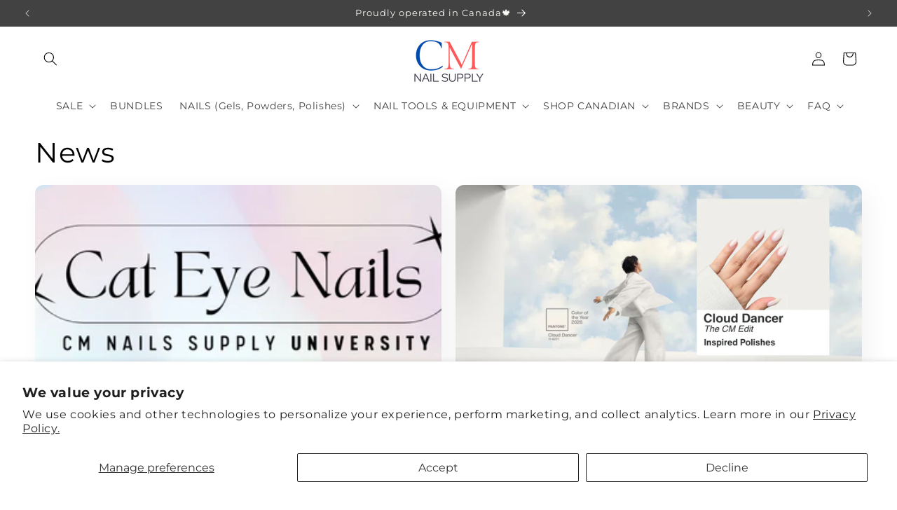

--- FILE ---
content_type: text/html; charset=utf-8
request_url: https://cmnailssupply.com/blogs/news
body_size: 68265
content:
<!doctype html>
<html class="js" lang="en">
  <head>
    <meta charset="utf-8">
    <meta http-equiv="X-UA-Compatible" content="IE=edge">
    <meta name="viewport" content="width=device-width,initial-scale=1">
    <meta name="theme-color" content="">
    <link rel="canonical" href="https://cmnailssupply.com/blogs/news"><link rel="icon" type="image/png" href="//cmnailssupply.com/cdn/shop/files/LOGO_Google_Favicon_256_x_256_px.png?crop=center&height=32&v=1766089851&width=32"><link rel="preconnect" href="https://fonts.shopifycdn.com" crossorigin><title>
      News
 &ndash; CM Nails Supply</title>

    

    

<meta property="og:site_name" content="CM Nails Supply">
<meta property="og:url" content="https://cmnailssupply.com/blogs/news">
<meta property="og:title" content="News">
<meta property="og:type" content="website">
<meta property="og:description" content="Shop professional nail products like OPI, CND, and DND, Bio Seaweed Gel, IGEL, Nugenesis &amp; so much more at unbeatable wholesale prices. Nail Supply Superstore for salons and DIY beauty enthusiasts!"><meta property="og:image" content="http://cmnailssupply.com/cdn/shop/files/CM_Favicon_1000x1000_a05ce38b-bcbf-4702-acc7-1341acbc587c.jpg?v=1764358804">
  <meta property="og:image:secure_url" content="https://cmnailssupply.com/cdn/shop/files/CM_Favicon_1000x1000_a05ce38b-bcbf-4702-acc7-1341acbc587c.jpg?v=1764358804">
  <meta property="og:image:width" content="1000">
  <meta property="og:image:height" content="1000"><meta name="twitter:card" content="summary_large_image">
<meta name="twitter:title" content="News">
<meta name="twitter:description" content="Shop professional nail products like OPI, CND, and DND, Bio Seaweed Gel, IGEL, Nugenesis &amp; so much more at unbeatable wholesale prices. Nail Supply Superstore for salons and DIY beauty enthusiasts!">


    <script src="//cmnailssupply.com/cdn/shop/t/42/assets/constants.js?v=132983761750457495441764962242" defer="defer"></script>
    <script src="//cmnailssupply.com/cdn/shop/t/42/assets/pubsub.js?v=25310214064522200911764962243" defer="defer"></script>
    <script src="//cmnailssupply.com/cdn/shop/t/42/assets/global.js?v=7301445359237545521764962242" defer="defer"></script>
    <script src="//cmnailssupply.com/cdn/shop/t/42/assets/details-disclosure.js?v=13653116266235556501764962242" defer="defer"></script>
    <script src="//cmnailssupply.com/cdn/shop/t/42/assets/details-modal.js?v=25581673532751508451764962242" defer="defer"></script>
    <script src="//cmnailssupply.com/cdn/shop/t/42/assets/search-form.js?v=133129549252120666541764962243" defer="defer"></script><script src="//cmnailssupply.com/cdn/shop/t/42/assets/animations.js?v=88693664871331136111764962241" defer="defer"></script><script>window.performance && window.performance.mark && window.performance.mark('shopify.content_for_header.start');</script><meta name="google-site-verification" content="yhQa0cddr51tedPBRYsn2HZnw5lwPSseKKW-Ho_nzVw">
<meta id="shopify-digital-wallet" name="shopify-digital-wallet" content="/29893263498/digital_wallets/dialog">
<meta name="shopify-checkout-api-token" content="dd708f505d7a56391e76dc327cfb122d">
<link rel="alternate" type="application/atom+xml" title="Feed" href="/blogs/news.atom" />
<link rel="next" href="/blogs/news?page=2">
<script async="async" src="/checkouts/internal/preloads.js?locale=en-CA"></script>
<link rel="preconnect" href="https://shop.app" crossorigin="anonymous">
<script async="async" src="https://shop.app/checkouts/internal/preloads.js?locale=en-CA&shop_id=29893263498" crossorigin="anonymous"></script>
<script id="apple-pay-shop-capabilities" type="application/json">{"shopId":29893263498,"countryCode":"CA","currencyCode":"CAD","merchantCapabilities":["supports3DS"],"merchantId":"gid:\/\/shopify\/Shop\/29893263498","merchantName":"CM Nails Supply","requiredBillingContactFields":["postalAddress","email","phone"],"requiredShippingContactFields":["postalAddress","email","phone"],"shippingType":"shipping","supportedNetworks":["visa","masterCard","discover","interac"],"total":{"type":"pending","label":"CM Nails Supply","amount":"1.00"},"shopifyPaymentsEnabled":true,"supportsSubscriptions":true}</script>
<script id="shopify-features" type="application/json">{"accessToken":"dd708f505d7a56391e76dc327cfb122d","betas":["rich-media-storefront-analytics"],"domain":"cmnailssupply.com","predictiveSearch":true,"shopId":29893263498,"locale":"en"}</script>
<script>var Shopify = Shopify || {};
Shopify.shop = "cm-nails-beauty-supply.myshopify.com";
Shopify.locale = "en";
Shopify.currency = {"active":"CAD","rate":"1.0"};
Shopify.country = "CA";
Shopify.theme = {"name":"Updated copy of Current Theme (Oct 2, 2025)","id":157061382359,"schema_name":"Sense","schema_version":"15.4.1","theme_store_id":1356,"role":"main"};
Shopify.theme.handle = "null";
Shopify.theme.style = {"id":null,"handle":null};
Shopify.cdnHost = "cmnailssupply.com/cdn";
Shopify.routes = Shopify.routes || {};
Shopify.routes.root = "/";</script>
<script type="module">!function(o){(o.Shopify=o.Shopify||{}).modules=!0}(window);</script>
<script>!function(o){function n(){var o=[];function n(){o.push(Array.prototype.slice.apply(arguments))}return n.q=o,n}var t=o.Shopify=o.Shopify||{};t.loadFeatures=n(),t.autoloadFeatures=n()}(window);</script>
<script>
  window.ShopifyPay = window.ShopifyPay || {};
  window.ShopifyPay.apiHost = "shop.app\/pay";
  window.ShopifyPay.redirectState = null;
</script>
<script id="shop-js-analytics" type="application/json">{"pageType":"blog"}</script>
<script defer="defer" async type="module" src="//cmnailssupply.com/cdn/shopifycloud/shop-js/modules/v2/client.init-shop-cart-sync_C5BV16lS.en.esm.js"></script>
<script defer="defer" async type="module" src="//cmnailssupply.com/cdn/shopifycloud/shop-js/modules/v2/chunk.common_CygWptCX.esm.js"></script>
<script type="module">
  await import("//cmnailssupply.com/cdn/shopifycloud/shop-js/modules/v2/client.init-shop-cart-sync_C5BV16lS.en.esm.js");
await import("//cmnailssupply.com/cdn/shopifycloud/shop-js/modules/v2/chunk.common_CygWptCX.esm.js");

  window.Shopify.SignInWithShop?.initShopCartSync?.({"fedCMEnabled":true,"windoidEnabled":true});

</script>
<script>
  window.Shopify = window.Shopify || {};
  if (!window.Shopify.featureAssets) window.Shopify.featureAssets = {};
  window.Shopify.featureAssets['shop-js'] = {"shop-cart-sync":["modules/v2/client.shop-cart-sync_ZFArdW7E.en.esm.js","modules/v2/chunk.common_CygWptCX.esm.js"],"init-fed-cm":["modules/v2/client.init-fed-cm_CmiC4vf6.en.esm.js","modules/v2/chunk.common_CygWptCX.esm.js"],"shop-button":["modules/v2/client.shop-button_tlx5R9nI.en.esm.js","modules/v2/chunk.common_CygWptCX.esm.js"],"shop-cash-offers":["modules/v2/client.shop-cash-offers_DOA2yAJr.en.esm.js","modules/v2/chunk.common_CygWptCX.esm.js","modules/v2/chunk.modal_D71HUcav.esm.js"],"init-windoid":["modules/v2/client.init-windoid_sURxWdc1.en.esm.js","modules/v2/chunk.common_CygWptCX.esm.js"],"shop-toast-manager":["modules/v2/client.shop-toast-manager_ClPi3nE9.en.esm.js","modules/v2/chunk.common_CygWptCX.esm.js"],"init-shop-email-lookup-coordinator":["modules/v2/client.init-shop-email-lookup-coordinator_B8hsDcYM.en.esm.js","modules/v2/chunk.common_CygWptCX.esm.js"],"init-shop-cart-sync":["modules/v2/client.init-shop-cart-sync_C5BV16lS.en.esm.js","modules/v2/chunk.common_CygWptCX.esm.js"],"avatar":["modules/v2/client.avatar_BTnouDA3.en.esm.js"],"pay-button":["modules/v2/client.pay-button_FdsNuTd3.en.esm.js","modules/v2/chunk.common_CygWptCX.esm.js"],"init-customer-accounts":["modules/v2/client.init-customer-accounts_DxDtT_ad.en.esm.js","modules/v2/client.shop-login-button_C5VAVYt1.en.esm.js","modules/v2/chunk.common_CygWptCX.esm.js","modules/v2/chunk.modal_D71HUcav.esm.js"],"init-shop-for-new-customer-accounts":["modules/v2/client.init-shop-for-new-customer-accounts_ChsxoAhi.en.esm.js","modules/v2/client.shop-login-button_C5VAVYt1.en.esm.js","modules/v2/chunk.common_CygWptCX.esm.js","modules/v2/chunk.modal_D71HUcav.esm.js"],"shop-login-button":["modules/v2/client.shop-login-button_C5VAVYt1.en.esm.js","modules/v2/chunk.common_CygWptCX.esm.js","modules/v2/chunk.modal_D71HUcav.esm.js"],"init-customer-accounts-sign-up":["modules/v2/client.init-customer-accounts-sign-up_CPSyQ0Tj.en.esm.js","modules/v2/client.shop-login-button_C5VAVYt1.en.esm.js","modules/v2/chunk.common_CygWptCX.esm.js","modules/v2/chunk.modal_D71HUcav.esm.js"],"shop-follow-button":["modules/v2/client.shop-follow-button_Cva4Ekp9.en.esm.js","modules/v2/chunk.common_CygWptCX.esm.js","modules/v2/chunk.modal_D71HUcav.esm.js"],"checkout-modal":["modules/v2/client.checkout-modal_BPM8l0SH.en.esm.js","modules/v2/chunk.common_CygWptCX.esm.js","modules/v2/chunk.modal_D71HUcav.esm.js"],"lead-capture":["modules/v2/client.lead-capture_Bi8yE_yS.en.esm.js","modules/v2/chunk.common_CygWptCX.esm.js","modules/v2/chunk.modal_D71HUcav.esm.js"],"shop-login":["modules/v2/client.shop-login_D6lNrXab.en.esm.js","modules/v2/chunk.common_CygWptCX.esm.js","modules/v2/chunk.modal_D71HUcav.esm.js"],"payment-terms":["modules/v2/client.payment-terms_CZxnsJam.en.esm.js","modules/v2/chunk.common_CygWptCX.esm.js","modules/v2/chunk.modal_D71HUcav.esm.js"]};
</script>
<script>(function() {
  var isLoaded = false;
  function asyncLoad() {
    if (isLoaded) return;
    isLoaded = true;
    var urls = ["https:\/\/cdn.nfcube.com\/instafeed-809a6117a304bd5f60c3edfe57809ef0.js?shop=cm-nails-beauty-supply.myshopify.com","https:\/\/cdn.hextom.com\/js\/quickannouncementbar.js?shop=cm-nails-beauty-supply.myshopify.com"];
    for (var i = 0; i < urls.length; i++) {
      var s = document.createElement('script');
      s.type = 'text/javascript';
      s.async = true;
      s.src = urls[i];
      var x = document.getElementsByTagName('script')[0];
      x.parentNode.insertBefore(s, x);
    }
  };
  if(window.attachEvent) {
    window.attachEvent('onload', asyncLoad);
  } else {
    window.addEventListener('load', asyncLoad, false);
  }
})();</script>
<script id="__st">var __st={"a":29893263498,"offset":-18000,"reqid":"78542d54-0699-4a9c-a0f9-c2b80edf5945-1768724811","pageurl":"cmnailssupply.com\/blogs\/news","s":"blogs-52197458058","u":"f401b7c61063","p":"blog","rtyp":"blog","rid":52197458058};</script>
<script>window.ShopifyPaypalV4VisibilityTracking = true;</script>
<script id="captcha-bootstrap">!function(){'use strict';const t='contact',e='account',n='new_comment',o=[[t,t],['blogs',n],['comments',n],[t,'customer']],c=[[e,'customer_login'],[e,'guest_login'],[e,'recover_customer_password'],[e,'create_customer']],r=t=>t.map((([t,e])=>`form[action*='/${t}']:not([data-nocaptcha='true']) input[name='form_type'][value='${e}']`)).join(','),a=t=>()=>t?[...document.querySelectorAll(t)].map((t=>t.form)):[];function s(){const t=[...o],e=r(t);return a(e)}const i='password',u='form_key',d=['recaptcha-v3-token','g-recaptcha-response','h-captcha-response',i],f=()=>{try{return window.sessionStorage}catch{return}},m='__shopify_v',_=t=>t.elements[u];function p(t,e,n=!1){try{const o=window.sessionStorage,c=JSON.parse(o.getItem(e)),{data:r}=function(t){const{data:e,action:n}=t;return t[m]||n?{data:e,action:n}:{data:t,action:n}}(c);for(const[e,n]of Object.entries(r))t.elements[e]&&(t.elements[e].value=n);n&&o.removeItem(e)}catch(o){console.error('form repopulation failed',{error:o})}}const l='form_type',E='cptcha';function T(t){t.dataset[E]=!0}const w=window,h=w.document,L='Shopify',v='ce_forms',y='captcha';let A=!1;((t,e)=>{const n=(g='f06e6c50-85a8-45c8-87d0-21a2b65856fe',I='https://cdn.shopify.com/shopifycloud/storefront-forms-hcaptcha/ce_storefront_forms_captcha_hcaptcha.v1.5.2.iife.js',D={infoText:'Protected by hCaptcha',privacyText:'Privacy',termsText:'Terms'},(t,e,n)=>{const o=w[L][v],c=o.bindForm;if(c)return c(t,g,e,D).then(n);var r;o.q.push([[t,g,e,D],n]),r=I,A||(h.body.append(Object.assign(h.createElement('script'),{id:'captcha-provider',async:!0,src:r})),A=!0)});var g,I,D;w[L]=w[L]||{},w[L][v]=w[L][v]||{},w[L][v].q=[],w[L][y]=w[L][y]||{},w[L][y].protect=function(t,e){n(t,void 0,e),T(t)},Object.freeze(w[L][y]),function(t,e,n,w,h,L){const[v,y,A,g]=function(t,e,n){const i=e?o:[],u=t?c:[],d=[...i,...u],f=r(d),m=r(i),_=r(d.filter((([t,e])=>n.includes(e))));return[a(f),a(m),a(_),s()]}(w,h,L),I=t=>{const e=t.target;return e instanceof HTMLFormElement?e:e&&e.form},D=t=>v().includes(t);t.addEventListener('submit',(t=>{const e=I(t);if(!e)return;const n=D(e)&&!e.dataset.hcaptchaBound&&!e.dataset.recaptchaBound,o=_(e),c=g().includes(e)&&(!o||!o.value);(n||c)&&t.preventDefault(),c&&!n&&(function(t){try{if(!f())return;!function(t){const e=f();if(!e)return;const n=_(t);if(!n)return;const o=n.value;o&&e.removeItem(o)}(t);const e=Array.from(Array(32),(()=>Math.random().toString(36)[2])).join('');!function(t,e){_(t)||t.append(Object.assign(document.createElement('input'),{type:'hidden',name:u})),t.elements[u].value=e}(t,e),function(t,e){const n=f();if(!n)return;const o=[...t.querySelectorAll(`input[type='${i}']`)].map((({name:t})=>t)),c=[...d,...o],r={};for(const[a,s]of new FormData(t).entries())c.includes(a)||(r[a]=s);n.setItem(e,JSON.stringify({[m]:1,action:t.action,data:r}))}(t,e)}catch(e){console.error('failed to persist form',e)}}(e),e.submit())}));const S=(t,e)=>{t&&!t.dataset[E]&&(n(t,e.some((e=>e===t))),T(t))};for(const o of['focusin','change'])t.addEventListener(o,(t=>{const e=I(t);D(e)&&S(e,y())}));const B=e.get('form_key'),M=e.get(l),P=B&&M;t.addEventListener('DOMContentLoaded',(()=>{const t=y();if(P)for(const e of t)e.elements[l].value===M&&p(e,B);[...new Set([...A(),...v().filter((t=>'true'===t.dataset.shopifyCaptcha))])].forEach((e=>S(e,t)))}))}(h,new URLSearchParams(w.location.search),n,t,e,['guest_login'])})(!0,!0)}();</script>
<script integrity="sha256-4kQ18oKyAcykRKYeNunJcIwy7WH5gtpwJnB7kiuLZ1E=" data-source-attribution="shopify.loadfeatures" defer="defer" src="//cmnailssupply.com/cdn/shopifycloud/storefront/assets/storefront/load_feature-a0a9edcb.js" crossorigin="anonymous"></script>
<script crossorigin="anonymous" defer="defer" src="//cmnailssupply.com/cdn/shopifycloud/storefront/assets/shopify_pay/storefront-65b4c6d7.js?v=20250812"></script>
<script data-source-attribution="shopify.dynamic_checkout.dynamic.init">var Shopify=Shopify||{};Shopify.PaymentButton=Shopify.PaymentButton||{isStorefrontPortableWallets:!0,init:function(){window.Shopify.PaymentButton.init=function(){};var t=document.createElement("script");t.src="https://cmnailssupply.com/cdn/shopifycloud/portable-wallets/latest/portable-wallets.en.js",t.type="module",document.head.appendChild(t)}};
</script>
<script data-source-attribution="shopify.dynamic_checkout.buyer_consent">
  function portableWalletsHideBuyerConsent(e){var t=document.getElementById("shopify-buyer-consent"),n=document.getElementById("shopify-subscription-policy-button");t&&n&&(t.classList.add("hidden"),t.setAttribute("aria-hidden","true"),n.removeEventListener("click",e))}function portableWalletsShowBuyerConsent(e){var t=document.getElementById("shopify-buyer-consent"),n=document.getElementById("shopify-subscription-policy-button");t&&n&&(t.classList.remove("hidden"),t.removeAttribute("aria-hidden"),n.addEventListener("click",e))}window.Shopify?.PaymentButton&&(window.Shopify.PaymentButton.hideBuyerConsent=portableWalletsHideBuyerConsent,window.Shopify.PaymentButton.showBuyerConsent=portableWalletsShowBuyerConsent);
</script>
<script data-source-attribution="shopify.dynamic_checkout.cart.bootstrap">document.addEventListener("DOMContentLoaded",(function(){function t(){return document.querySelector("shopify-accelerated-checkout-cart, shopify-accelerated-checkout")}if(t())Shopify.PaymentButton.init();else{new MutationObserver((function(e,n){t()&&(Shopify.PaymentButton.init(),n.disconnect())})).observe(document.body,{childList:!0,subtree:!0})}}));
</script>
<script id='scb4127' type='text/javascript' async='' src='https://cmnailssupply.com/cdn/shopifycloud/privacy-banner/storefront-banner.js'></script><link id="shopify-accelerated-checkout-styles" rel="stylesheet" media="screen" href="https://cmnailssupply.com/cdn/shopifycloud/portable-wallets/latest/accelerated-checkout-backwards-compat.css" crossorigin="anonymous">
<style id="shopify-accelerated-checkout-cart">
        #shopify-buyer-consent {
  margin-top: 1em;
  display: inline-block;
  width: 100%;
}

#shopify-buyer-consent.hidden {
  display: none;
}

#shopify-subscription-policy-button {
  background: none;
  border: none;
  padding: 0;
  text-decoration: underline;
  font-size: inherit;
  cursor: pointer;
}

#shopify-subscription-policy-button::before {
  box-shadow: none;
}

      </style>
<script id="sections-script" data-sections="header" defer="defer" src="//cmnailssupply.com/cdn/shop/t/42/compiled_assets/scripts.js?v=11679"></script>
<script>window.performance && window.performance.mark && window.performance.mark('shopify.content_for_header.end');</script>


    <style data-shopify>
      @font-face {
  font-family: Montserrat;
  font-weight: 400;
  font-style: normal;
  font-display: swap;
  src: url("//cmnailssupply.com/cdn/fonts/montserrat/montserrat_n4.81949fa0ac9fd2021e16436151e8eaa539321637.woff2") format("woff2"),
       url("//cmnailssupply.com/cdn/fonts/montserrat/montserrat_n4.a6c632ca7b62da89c3594789ba828388aac693fe.woff") format("woff");
}

      @font-face {
  font-family: Montserrat;
  font-weight: 700;
  font-style: normal;
  font-display: swap;
  src: url("//cmnailssupply.com/cdn/fonts/montserrat/montserrat_n7.3c434e22befd5c18a6b4afadb1e3d77c128c7939.woff2") format("woff2"),
       url("//cmnailssupply.com/cdn/fonts/montserrat/montserrat_n7.5d9fa6e2cae713c8fb539a9876489d86207fe957.woff") format("woff");
}

      @font-face {
  font-family: Montserrat;
  font-weight: 400;
  font-style: italic;
  font-display: swap;
  src: url("//cmnailssupply.com/cdn/fonts/montserrat/montserrat_i4.5a4ea298b4789e064f62a29aafc18d41f09ae59b.woff2") format("woff2"),
       url("//cmnailssupply.com/cdn/fonts/montserrat/montserrat_i4.072b5869c5e0ed5b9d2021e4c2af132e16681ad2.woff") format("woff");
}

      @font-face {
  font-family: Montserrat;
  font-weight: 700;
  font-style: italic;
  font-display: swap;
  src: url("//cmnailssupply.com/cdn/fonts/montserrat/montserrat_i7.a0d4a463df4f146567d871890ffb3c80408e7732.woff2") format("woff2"),
       url("//cmnailssupply.com/cdn/fonts/montserrat/montserrat_i7.f6ec9f2a0681acc6f8152c40921d2a4d2e1a2c78.woff") format("woff");
}

      @font-face {
  font-family: Montserrat;
  font-weight: 400;
  font-style: normal;
  font-display: swap;
  src: url("//cmnailssupply.com/cdn/fonts/montserrat/montserrat_n4.81949fa0ac9fd2021e16436151e8eaa539321637.woff2") format("woff2"),
       url("//cmnailssupply.com/cdn/fonts/montserrat/montserrat_n4.a6c632ca7b62da89c3594789ba828388aac693fe.woff") format("woff");
}


      
        :root,
        .color-scheme-1 {
          --color-background: 255,255,255;
        
          --gradient-background: #ffffff;
        

        

        --color-foreground: 0,0,0;
        --color-background-contrast: 191,191,191;
        --color-shadow: 46,42,57;
        --color-button: 199,176,138;
        --color-button-text: 255,255,255;
        --color-secondary-button: 255,255,255;
        --color-secondary-button-text: 46,42,57;
        --color-link: 46,42,57;
        --color-badge-foreground: 0,0,0;
        --color-badge-background: 255,255,255;
        --color-badge-border: 0,0,0;
        --payment-terms-background-color: rgb(255 255 255);
      }
      
        
        .color-scheme-2 {
          --color-background: 0,0,0;
        
          --gradient-background: radial-gradient(rgba(255, 229, 229, 1), rgba(255, 224, 218, 1) 25%, rgba(NaN, NaN, NaN, 0) 97%);
        

        

        --color-foreground: 46,42,57;
        --color-background-contrast: 128,128,128;
        --color-shadow: 0,0,0;
        --color-button: 62,62,62;
        --color-button-text: 253,251,247;
        --color-secondary-button: 0,0,0;
        --color-secondary-button-text: 0,0,0;
        --color-link: 0,0,0;
        --color-badge-foreground: 46,42,57;
        --color-badge-background: 0,0,0;
        --color-badge-border: 46,42,57;
        --payment-terms-background-color: rgb(0 0 0);
      }
      
        
        .color-scheme-3 {
          --color-background: 23,21,23;
        
          --gradient-background: linear-gradient(80deg, rgba(199, 176, 138, 0.9) 10%, rgba(237, 224, 189, 0.74) 100%);
        

        

        --color-foreground: 20,19,20;
        --color-background-contrast: 154,145,154;
        --color-shadow: 46,42,57;
        --color-button: 253,251,247;
        --color-button-text: 46,42,57;
        --color-secondary-button: 23,21,23;
        --color-secondary-button-text: 253,251,247;
        --color-link: 253,251,247;
        --color-badge-foreground: 20,19,20;
        --color-badge-background: 23,21,23;
        --color-badge-border: 20,19,20;
        --payment-terms-background-color: rgb(23 21 23);
      }
      
        
        .color-scheme-4 {
          --color-background: 139,29,59;
        
          --gradient-background: #8b1d3b;
        

        

        --color-foreground: 253,251,247;
        --color-background-contrast: 34,7,14;
        --color-shadow: 46,42,57;
        --color-button: 253,251,247;
        --color-button-text: 253,251,247;
        --color-secondary-button: 139,29,59;
        --color-secondary-button-text: 253,251,247;
        --color-link: 253,251,247;
        --color-badge-foreground: 253,251,247;
        --color-badge-background: 139,29,59;
        --color-badge-border: 253,251,247;
        --payment-terms-background-color: rgb(139 29 59);
      }
      
        
        .color-scheme-5 {
          --color-background: 0,0,0;
        
          --gradient-background: linear-gradient(180deg, rgba(66, 66, 66, 1) 11%, rgba(219, 219, 219, 1) 100%);
        

        

        --color-foreground: 253,251,247;
        --color-background-contrast: 128,128,128;
        --color-shadow: 46,42,57;
        --color-button: 253,251,247;
        --color-button-text: 94,54,83;
        --color-secondary-button: 0,0,0;
        --color-secondary-button-text: 253,251,247;
        --color-link: 253,251,247;
        --color-badge-foreground: 253,251,247;
        --color-badge-background: 0,0,0;
        --color-badge-border: 253,251,247;
        --payment-terms-background-color: rgb(0 0 0);
      }
      

      body, .color-scheme-1, .color-scheme-2, .color-scheme-3, .color-scheme-4, .color-scheme-5 {
        color: rgba(var(--color-foreground), 0.75);
        background-color: rgb(var(--color-background));
      }

      :root {
        --font-body-family: Montserrat, sans-serif;
        --font-body-style: normal;
        --font-body-weight: 400;
        --font-body-weight-bold: 700;

        --font-heading-family: Montserrat, sans-serif;
        --font-heading-style: normal;
        --font-heading-weight: 400;

        --font-body-scale: 1.0;
        --font-heading-scale: 1.0;

        --media-padding: px;
        --media-border-opacity: 0.1;
        --media-border-width: 0px;
        --media-radius: 12px;
        --media-shadow-opacity: 0.0;
        --media-shadow-horizontal-offset: 10px;
        --media-shadow-vertical-offset: -40px;
        --media-shadow-blur-radius: 20px;
        --media-shadow-visible: 0;

        --page-width: 140rem;
        --page-width-margin: 0rem;

        --product-card-image-padding: 0.0rem;
        --product-card-corner-radius: 1.2rem;
        --product-card-text-alignment: left;
        --product-card-border-width: 0.0rem;
        --product-card-border-opacity: 0.1;
        --product-card-shadow-opacity: 0.0;
        --product-card-shadow-visible: 0;
        --product-card-shadow-horizontal-offset: -4.0rem;
        --product-card-shadow-vertical-offset: -4.0rem;
        --product-card-shadow-blur-radius: 0.0rem;

        --collection-card-image-padding: 0.0rem;
        --collection-card-corner-radius: 1.2rem;
        --collection-card-text-alignment: center;
        --collection-card-border-width: 0.0rem;
        --collection-card-border-opacity: 0.1;
        --collection-card-shadow-opacity: 0.05;
        --collection-card-shadow-visible: 1;
        --collection-card-shadow-horizontal-offset: 1.0rem;
        --collection-card-shadow-vertical-offset: 1.0rem;
        --collection-card-shadow-blur-radius: 3.5rem;

        --blog-card-image-padding: 0.0rem;
        --blog-card-corner-radius: 1.2rem;
        --blog-card-text-alignment: center;
        --blog-card-border-width: 0.0rem;
        --blog-card-border-opacity: 0.1;
        --blog-card-shadow-opacity: 0.05;
        --blog-card-shadow-visible: 1;
        --blog-card-shadow-horizontal-offset: 1.0rem;
        --blog-card-shadow-vertical-offset: 1.0rem;
        --blog-card-shadow-blur-radius: 3.5rem;

        --badge-corner-radius: 2.0rem;

        --popup-border-width: 1px;
        --popup-border-opacity: 0.1;
        --popup-corner-radius: 22px;
        --popup-shadow-opacity: 0.1;
        --popup-shadow-horizontal-offset: 10px;
        --popup-shadow-vertical-offset: 12px;
        --popup-shadow-blur-radius: 20px;

        --drawer-border-width: 1px;
        --drawer-border-opacity: 0.1;
        --drawer-shadow-opacity: 0.0;
        --drawer-shadow-horizontal-offset: 0px;
        --drawer-shadow-vertical-offset: 4px;
        --drawer-shadow-blur-radius: 5px;

        --spacing-sections-desktop: 36px;
        --spacing-sections-mobile: 25px;

        --grid-desktop-vertical-spacing: 40px;
        --grid-desktop-horizontal-spacing: 20px;
        --grid-mobile-vertical-spacing: 20px;
        --grid-mobile-horizontal-spacing: 10px;

        --text-boxes-border-opacity: 0.1;
        --text-boxes-border-width: 0px;
        --text-boxes-radius: 24px;
        --text-boxes-shadow-opacity: 0.0;
        --text-boxes-shadow-visible: 0;
        --text-boxes-shadow-horizontal-offset: 10px;
        --text-boxes-shadow-vertical-offset: 12px;
        --text-boxes-shadow-blur-radius: 20px;

        --buttons-radius: 10px;
        --buttons-radius-outset: 10px;
        --buttons-border-width: 0px;
        --buttons-border-opacity: 0.4;
        --buttons-shadow-opacity: 0.0;
        --buttons-shadow-visible: 0;
        --buttons-shadow-horizontal-offset: 0px;
        --buttons-shadow-vertical-offset: 4px;
        --buttons-shadow-blur-radius: 5px;
        --buttons-border-offset: 0.3px;

        --inputs-radius: 30px;
        --inputs-border-width: 1px;
        --inputs-border-opacity: 0.55;
        --inputs-shadow-opacity: 0.0;
        --inputs-shadow-horizontal-offset: 2px;
        --inputs-margin-offset: 0px;
        --inputs-shadow-vertical-offset: 6px;
        --inputs-shadow-blur-radius: 10px;
        --inputs-radius-outset: 31px;

        --variant-pills-radius: 40px;
        --variant-pills-border-width: 0px;
        --variant-pills-border-opacity: 0.1;
        --variant-pills-shadow-opacity: 0.0;
        --variant-pills-shadow-horizontal-offset: 0px;
        --variant-pills-shadow-vertical-offset: 4px;
        --variant-pills-shadow-blur-radius: 5px;
      }

      *,
      *::before,
      *::after {
        box-sizing: inherit;
      }

      html {
        box-sizing: border-box;
        font-size: calc(var(--font-body-scale) * 62.5%);
        height: 100%;
      }

      body {
        display: grid;
        grid-template-rows: auto auto 1fr auto;
        grid-template-columns: 100%;
        min-height: 100%;
        margin: 0;
        font-size: 1.5rem;
        letter-spacing: 0.06rem;
        line-height: calc(1 + 0.8 / var(--font-body-scale));
        font-family: var(--font-body-family);
        font-style: var(--font-body-style);
        font-weight: var(--font-body-weight);
      }

      @media screen and (min-width: 750px) {
        body {
          font-size: 1.6rem;
        }
      }
    </style>

    <link href="//cmnailssupply.com/cdn/shop/t/42/assets/base.css?v=136300194806087284221764962253" rel="stylesheet" type="text/css" media="all" />
    <link rel="stylesheet" href="//cmnailssupply.com/cdn/shop/t/42/assets/component-cart-items.css?v=13033300910818915211764962241" media="print" onload="this.media='all'"><link href="//cmnailssupply.com/cdn/shop/t/42/assets/component-cart-drawer.css?v=39223250576183958541764962241" rel="stylesheet" type="text/css" media="all" />
      <link href="//cmnailssupply.com/cdn/shop/t/42/assets/component-cart.css?v=164708765130180853531764962241" rel="stylesheet" type="text/css" media="all" />
      <link href="//cmnailssupply.com/cdn/shop/t/42/assets/component-totals.css?v=15906652033866631521764962242" rel="stylesheet" type="text/css" media="all" />
      <link href="//cmnailssupply.com/cdn/shop/t/42/assets/component-price.css?v=47596247576480123001764962242" rel="stylesheet" type="text/css" media="all" />
      <link href="//cmnailssupply.com/cdn/shop/t/42/assets/component-discounts.css?v=152760482443307489271764962241" rel="stylesheet" type="text/css" media="all" />

      <link rel="preload" as="font" href="//cmnailssupply.com/cdn/fonts/montserrat/montserrat_n4.81949fa0ac9fd2021e16436151e8eaa539321637.woff2" type="font/woff2" crossorigin>
      

      <link rel="preload" as="font" href="//cmnailssupply.com/cdn/fonts/montserrat/montserrat_n4.81949fa0ac9fd2021e16436151e8eaa539321637.woff2" type="font/woff2" crossorigin>
      
<link href="//cmnailssupply.com/cdn/shop/t/42/assets/component-localization-form.css?v=170315343355214948141764962241" rel="stylesheet" type="text/css" media="all" />
      <script src="//cmnailssupply.com/cdn/shop/t/42/assets/localization-form.js?v=144176611646395275351764962243" defer="defer"></script><link
        rel="stylesheet"
        href="//cmnailssupply.com/cdn/shop/t/42/assets/component-predictive-search.css?v=118923337488134913561764962241"
        media="print"
        onload="this.media='all'"
      ><script>
      if (Shopify.designMode) {
        document.documentElement.classList.add('shopify-design-mode');
      }
    </script>
  <!-- BEGIN app block: shopify://apps/gp-json-ld-schema/blocks/gropulse-rich-snippets/067179e8-363f-48e1-8ee4-5891cda502fa -->





















  <script type="application/ld+json" id="gropulse_rich_snippets_blog_page" class="gropulse-rich-snippets-schema">
    {
        "@context": "https://schema.org",
        "@type": "Blog",
        "url": "https://cmnailssupply.com/blogs/news",
        "blogPosts": [
            {
                "@context": "https://schema.org",
                "@type": "BlogPosting",
                "headline": "How to Do Cat Eye Nails: The Tutorial NO ONE\u0026#39;S Telling You",
                "mainEntityOfPage": "https://cmnailssupply.com/blogs/news/how-to-do-cat-eye-nails-tutorial-step-by-step",
                "image": {
                    "@type": "ImageObject",
                    "url": "https://cmnailssupply.com/cdn/shop/articles/Cat_Eye_Nails_6_ea27fb11-e6f3-4ae2-bd91-0832dcce9fab_1024x1024.webp?v=1768419464",
                    "width": 1024,
                    "height": 1024
                },
                "url": "https://cmnailssupply.com/blogs/news/how-to-do-cat-eye-nails-tutorial-step-by-step",
                "datePublished": "2026-01-14 13:54:04 -0500",
                "dateModified": "2026-01-14 13:54:04 -0500",
                "dateCreated": "2026-01-14 13:56:10 -0500",
                "author": {
                    "@type": "Person",
                    "name": "Charlie Do",
                    "url": "\/blogs\/news\/how-to-do-cat-eye-nails-tutorial-step-by-step"
                },
                "publisher": {
                    "@type": "Organization",
                    "name": "CM Nails Supply"
                }
            },

            {
                "@context": "https://schema.org",
                "@type": "BlogPosting",
                "headline": "Pantone Cloud Dancer: 2026 Colour of the Year Nail Polish Guide",
                "mainEntityOfPage": "https://cmnailssupply.com/blogs/news/pantone-cloud-dancer-2026-colour-of-the-year-nail-polish-guide",
                "image": {
                    "@type": "ImageObject",
                    "url": "https://cmnailssupply.com/cdn/shop/articles/Pantone_Cloud_Dancer_Medium_Banner_US_Landscape_1024x1024.jpg?v=1768418492",
                    "width": 1024,
                    "height": 1024
                },
                "url": "https://cmnailssupply.com/blogs/news/pantone-cloud-dancer-2026-colour-of-the-year-nail-polish-guide",
                "datePublished": "2026-01-02 16:42:00 -0500",
                "dateModified": "2026-01-02 16:42:00 -0500",
                "dateCreated": "2026-01-09 16:14:12 -0500",
                "description": "The Best Neutral Nail Colours Inspired by Pantone's Cloud Dancer",
                "author": {
                    "@type": "Person",
                    "name": "Charlie Do",
                    "url": "\/blogs\/news\/pantone-cloud-dancer-2026-colour-of-the-year-nail-polish-guide"
                },
                "publisher": {
                    "@type": "Organization",
                    "name": "CM Nails Supply"
                }
            },

            {
                "@context": "https://schema.org",
                "@type": "BlogPosting",
                "headline": "How to Remove Gel Polish at Home Without Damaging Your Nails",
                "mainEntityOfPage": "https://cmnailssupply.com/blogs/news/how-to-remove-gel-polish-at-home-without-damaging-your-nails",
                "image": {
                    "@type": "ImageObject",
                    "url": "https://cmnailssupply.com/cdn/shopifycloud/storefront/assets/no-image-2048-a2addb12_1024x1024.gif",
                    "width": 1024,
                    "height": 1024
                },
                "url": "https://cmnailssupply.com/blogs/news/how-to-remove-gel-polish-at-home-without-damaging-your-nails",
                "datePublished": "2025-12-23 17:02:37 -0500",
                "dateModified": "2025-12-23 17:02:37 -0500",
                "dateCreated": "2025-12-23 16:52:03 -0500",
                "author": {
                    "@type": "Person",
                    "name": "Charlie Do",
                    "url": "\/blogs\/news\/how-to-remove-gel-polish-at-home-without-damaging-your-nails"
                },
                "publisher": {
                    "@type": "Organization",
                    "name": "CM Nails Supply"
                }
            },

            {
                "@context": "https://schema.org",
                "@type": "BlogPosting",
                "headline": "How to Apply Chrome Powder on Nails Step-by-Step (From Someone Who Teaches It Weekly)",
                "mainEntityOfPage": "https://cmnailssupply.com/blogs/news/how-to-apply-chrome-powder-nails",
                "image": {
                    "@type": "ImageObject",
                    "url": "https://cmnailssupply.com/cdn/shop/articles/chrome_powder_for_nails_near_me_39fe2d75-f9df-4db3-abcb-805b6f9d8513_1024x1024.jpg?v=1768418477",
                    "width": 1024,
                    "height": 1024
                },
                "url": "https://cmnailssupply.com/blogs/news/how-to-apply-chrome-powder-nails",
                "datePublished": "2025-12-19 16:25:29 -0500",
                "dateModified": "2025-12-19 16:25:29 -0500",
                "dateCreated": "2025-12-19 16:05:37 -0500",
                "description": "Why won't your chrome powder stick? Learn the exact step-by-step process, which products actually work, and how to avoid the most common chrome nail mistakes",
                "author": {
                    "@type": "Person",
                    "name": "Charlie Do",
                    "url": "\/blogs\/news\/how-to-apply-chrome-powder-nails"
                },
                "publisher": {
                    "@type": "Organization",
                    "name": "CM Nails Supply"
                }
            },

            {
                "@context": "https://schema.org",
                "@type": "BlogPosting",
                "headline": "TPO Gel Polish in Canada: What Nail Techs Need to Know About TPO-Free Alternatives",
                "mainEntityOfPage": "https://cmnailssupply.com/blogs/news/tpo-gel-polish-in-canada",
                "image": {
                    "@type": "ImageObject",
                    "url": "https://cmnailssupply.com/cdn/shopifycloud/storefront/assets/no-image-2048-a2addb12_1024x1024.gif",
                    "width": 1024,
                    "height": 1024
                },
                "url": "https://cmnailssupply.com/blogs/news/tpo-gel-polish-in-canada",
                "datePublished": "2025-09-05 12:02:21 -0400",
                "dateModified": "2025-09-05 12:02:21 -0400",
                "dateCreated": "2025-09-05 11:59:59 -0400",
                "description": "Heard about the EU banning TPO in gel polish? Wondering if it’s safe for your clients? The truth: TPO gels are still trusted in Canadian...",
                "author": {
                    "@type": "Person",
                    "name": "Mgmt Team",
                    "url": "\/blogs\/news\/tpo-gel-polish-in-canada"
                },
                "publisher": {
                    "@type": "Organization",
                    "name": "CM Nails Supply"
                }
            },

            {
                "@context": "https://schema.org",
                "@type": "BlogPosting",
                "headline": "11 Best Sheer Neutral DND Nail Polishes for Every Skin Tone",
                "mainEntityOfPage": "https://cmnailssupply.com/blogs/news/perfect-sheer-neutrals-for-everyone",
                "image": {
                    "@type": "ImageObject",
                    "url": "https://cmnailssupply.com/cdn/shopifycloud/storefront/assets/no-image-2048-a2addb12_1024x1024.gif",
                    "width": 1024,
                    "height": 1024
                },
                "url": "https://cmnailssupply.com/blogs/news/perfect-sheer-neutrals-for-everyone",
                "datePublished": "2025-05-14 15:11:44 -0400",
                "dateModified": "2025-05-14 15:11:44 -0400",
                "dateCreated": "2025-05-14 15:01:08 -0400",
                "description": "Explore the best sheer nail colors with sheer nude and pink nail polish from the DND and DC Sheer Collection. Perfect sheer gel nail polish...",
                "author": {
                    "@type": "Person",
                    "name": "Mgmt Team",
                    "url": "\/blogs\/news\/perfect-sheer-neutrals-for-everyone"
                },
                "publisher": {
                    "@type": "Organization",
                    "name": "CM Nails Supply"
                }
            },

            {
                "@context": "https://schema.org",
                "@type": "BlogPosting",
                "headline": "Mocha Mousse: The Chic, Timeless Nail Shade Taking Over 2026",
                "mainEntityOfPage": "https://cmnailssupply.com/blogs/news/mocha-mousse-the-chic-timeless-nail-shade-taking-over-2025",
                "image": {
                    "@type": "ImageObject",
                    "url": "https://cmnailssupply.com/cdn/shop/articles/Pinned_InstapostBanners_1024x1024.jpg?v=1766180978",
                    "width": 1024,
                    "height": 1024
                },
                "url": "https://cmnailssupply.com/blogs/news/mocha-mousse-the-chic-timeless-nail-shade-taking-over-2025",
                "datePublished": "2025-02-12 13:29:29 -0500",
                "dateModified": "2025-02-12 13:29:29 -0500",
                "dateCreated": "2025-02-12 13:28:37 -0500",
                "description": "Pantone’s Mocha Mousse is the must-have nail shade of 2025, offering a rich, sophisticated neutral that complements every style. Elevate your manicure with this chic...",
                "author": {
                    "@type": "Person",
                    "name": "Mendy Nguyen",
                    "url": "\/blogs\/news\/mocha-mousse-the-chic-timeless-nail-shade-taking-over-2025"
                },
                "publisher": {
                    "@type": "Organization",
                    "name": "CM Nails Supply"
                }
            }

        ]
    }
  </script>





<!-- END app block --><!-- BEGIN app block: shopify://apps/judge-me-reviews/blocks/judgeme_core/61ccd3b1-a9f2-4160-9fe9-4fec8413e5d8 --><!-- Start of Judge.me Core -->






<link rel="dns-prefetch" href="https://cdnwidget.judge.me">
<link rel="dns-prefetch" href="https://cdn.judge.me">
<link rel="dns-prefetch" href="https://cdn1.judge.me">
<link rel="dns-prefetch" href="https://api.judge.me">

<script data-cfasync='false' class='jdgm-settings-script'>window.jdgmSettings={"pagination":5,"disable_web_reviews":true,"badge_no_review_text":"No reviews","badge_n_reviews_text":"{{ n }} review/reviews","badge_star_color":"#ECD412","hide_badge_preview_if_no_reviews":true,"badge_hide_text":false,"enforce_center_preview_badge":false,"widget_title":"Customer Reviews","widget_open_form_text":"Write a review","widget_close_form_text":"Cancel review","widget_refresh_page_text":"Refresh page","widget_summary_text":"Based on {{ number_of_reviews }} review/reviews","widget_no_review_text":"Be the first to write a review","widget_name_field_text":"Display name","widget_verified_name_field_text":"Verified Name (public)","widget_name_placeholder_text":"Display name","widget_required_field_error_text":"This field is required.","widget_email_field_text":"Email address","widget_verified_email_field_text":"Verified Email (private, can not be edited)","widget_email_placeholder_text":"Your email address","widget_email_field_error_text":"Please enter a valid email address.","widget_rating_field_text":"Rating","widget_review_title_field_text":"Review Title","widget_review_title_placeholder_text":"Give your review a title","widget_review_body_field_text":"Review content","widget_review_body_placeholder_text":"Start writing here...","widget_pictures_field_text":"Picture/Video (optional)","widget_submit_review_text":"Submit Review","widget_submit_verified_review_text":"Submit Verified Review","widget_submit_success_msg_with_auto_publish":"Thank you! Please refresh the page in a few moments to see your review. You can remove or edit your review by logging into \u003ca href='https://judge.me/login' target='_blank' rel='nofollow noopener'\u003eJudge.me\u003c/a\u003e","widget_submit_success_msg_no_auto_publish":"Thank you! Your review will be published as soon as it is approved by the shop admin. You can remove or edit your review by logging into \u003ca href='https://judge.me/login' target='_blank' rel='nofollow noopener'\u003eJudge.me\u003c/a\u003e","widget_show_default_reviews_out_of_total_text":"Showing {{ n_reviews_shown }} out of {{ n_reviews }} reviews.","widget_show_all_link_text":"Show all","widget_show_less_link_text":"Show less","widget_author_said_text":"{{ reviewer_name }} said:","widget_days_text":"{{ n }} days ago","widget_weeks_text":"{{ n }} week/weeks ago","widget_months_text":"{{ n }} month/months ago","widget_years_text":"{{ n }} year/years ago","widget_yesterday_text":"Yesterday","widget_today_text":"Today","widget_replied_text":"\u003e\u003e {{ shop_name }} replied:","widget_read_more_text":"Read more","widget_reviewer_name_as_initial":"","widget_rating_filter_color":"#fbcd0a","widget_rating_filter_see_all_text":"See all reviews","widget_sorting_most_recent_text":"Most Recent","widget_sorting_highest_rating_text":"Highest Rating","widget_sorting_lowest_rating_text":"Lowest Rating","widget_sorting_with_pictures_text":"Only Pictures","widget_sorting_most_helpful_text":"Most Helpful","widget_open_question_form_text":"Ask a question","widget_reviews_subtab_text":"Reviews","widget_questions_subtab_text":"Questions","widget_question_label_text":"Question","widget_answer_label_text":"Answer","widget_question_placeholder_text":"Write your question here","widget_submit_question_text":"Submit Question","widget_question_submit_success_text":"Thank you for your question! We will notify you once it gets answered.","widget_star_color":"#ECD412","verified_badge_text":"Verified","verified_badge_bg_color":"","verified_badge_text_color":"","verified_badge_placement":"left-of-reviewer-name","widget_review_max_height":"","widget_hide_border":false,"widget_social_share":false,"widget_thumb":false,"widget_review_location_show":false,"widget_location_format":"","all_reviews_include_out_of_store_products":true,"all_reviews_out_of_store_text":"(out of store)","all_reviews_pagination":100,"all_reviews_product_name_prefix_text":"about","enable_review_pictures":false,"enable_question_anwser":false,"widget_theme":"default","review_date_format":"mm/dd/yyyy","default_sort_method":"most-recent","widget_product_reviews_subtab_text":"Product Reviews","widget_shop_reviews_subtab_text":"Shop Reviews","widget_other_products_reviews_text":"Reviews for other products","widget_store_reviews_subtab_text":"Store reviews","widget_no_store_reviews_text":"This store hasn't received any reviews yet","widget_web_restriction_product_reviews_text":"This product hasn't received any reviews yet","widget_no_items_text":"No items found","widget_show_more_text":"Show more","widget_write_a_store_review_text":"Write a Store Review","widget_other_languages_heading":"Reviews in Other Languages","widget_translate_review_text":"Translate review to {{ language }}","widget_translating_review_text":"Translating...","widget_show_original_translation_text":"Show original ({{ language }})","widget_translate_review_failed_text":"Review couldn't be translated.","widget_translate_review_retry_text":"Retry","widget_translate_review_try_again_later_text":"Try again later","show_product_url_for_grouped_product":false,"widget_sorting_pictures_first_text":"Pictures First","show_pictures_on_all_rev_page_mobile":false,"show_pictures_on_all_rev_page_desktop":false,"floating_tab_hide_mobile_install_preference":false,"floating_tab_button_name":"★ Reviews","floating_tab_title":"Let customers speak for us","floating_tab_button_color":"","floating_tab_button_background_color":"","floating_tab_url":"","floating_tab_url_enabled":false,"floating_tab_tab_style":"text","all_reviews_text_badge_text":"Customers rate us {{ shop.metafields.judgeme.all_reviews_rating | round: 1 }}/5 based on {{ shop.metafields.judgeme.all_reviews_count }} reviews.","all_reviews_text_badge_text_branded_style":"{{ shop.metafields.judgeme.all_reviews_rating | round: 1 }} out of 5 stars based on {{ shop.metafields.judgeme.all_reviews_count }} reviews","is_all_reviews_text_badge_a_link":false,"show_stars_for_all_reviews_text_badge":false,"all_reviews_text_badge_url":"","all_reviews_text_style":"text","all_reviews_text_color_style":"judgeme_brand_color","all_reviews_text_color":"#108474","all_reviews_text_show_jm_brand":true,"featured_carousel_show_header":true,"featured_carousel_title":"Let customers speak for us","testimonials_carousel_title":"Customers are saying","videos_carousel_title":"Real customer stories","cards_carousel_title":"Customers are saying","featured_carousel_count_text":"from {{ n }} reviews","featured_carousel_add_link_to_all_reviews_page":false,"featured_carousel_url":"","featured_carousel_show_images":true,"featured_carousel_autoslide_interval":5,"featured_carousel_arrows_on_the_sides":false,"featured_carousel_height":250,"featured_carousel_width":80,"featured_carousel_image_size":0,"featured_carousel_image_height":250,"featured_carousel_arrow_color":"#eeeeee","verified_count_badge_style":"vintage","verified_count_badge_orientation":"horizontal","verified_count_badge_color_style":"judgeme_brand_color","verified_count_badge_color":"#108474","is_verified_count_badge_a_link":false,"verified_count_badge_url":"","verified_count_badge_show_jm_brand":true,"widget_rating_preset_default":5,"widget_first_sub_tab":"product-reviews","widget_show_histogram":true,"widget_histogram_use_custom_color":false,"widget_pagination_use_custom_color":false,"widget_star_use_custom_color":false,"widget_verified_badge_use_custom_color":false,"widget_write_review_use_custom_color":false,"picture_reminder_submit_button":"Upload Pictures","enable_review_videos":false,"mute_video_by_default":false,"widget_sorting_videos_first_text":"Videos First","widget_review_pending_text":"Pending","featured_carousel_items_for_large_screen":3,"social_share_options_order":"Facebook,Twitter","remove_microdata_snippet":true,"disable_json_ld":false,"enable_json_ld_products":false,"preview_badge_show_question_text":false,"preview_badge_no_question_text":"No questions","preview_badge_n_question_text":"{{ number_of_questions }} question/questions","qa_badge_show_icon":false,"qa_badge_position":"same-row","remove_judgeme_branding":false,"widget_add_search_bar":false,"widget_search_bar_placeholder":"Search","widget_sorting_verified_only_text":"Verified only","featured_carousel_theme":"default","featured_carousel_show_rating":true,"featured_carousel_show_title":true,"featured_carousel_show_body":true,"featured_carousel_show_date":false,"featured_carousel_show_reviewer":true,"featured_carousel_show_product":false,"featured_carousel_header_background_color":"#108474","featured_carousel_header_text_color":"#ffffff","featured_carousel_name_product_separator":"reviewed","featured_carousel_full_star_background":"#108474","featured_carousel_empty_star_background":"#dadada","featured_carousel_vertical_theme_background":"#f9fafb","featured_carousel_verified_badge_enable":false,"featured_carousel_verified_badge_color":"#108474","featured_carousel_border_style":"round","featured_carousel_review_line_length_limit":3,"featured_carousel_more_reviews_button_text":"Read more reviews","featured_carousel_view_product_button_text":"View product","all_reviews_page_load_reviews_on":"scroll","all_reviews_page_load_more_text":"Load More Reviews","disable_fb_tab_reviews":false,"enable_ajax_cdn_cache":false,"widget_advanced_speed_features":5,"widget_public_name_text":"displayed publicly like","default_reviewer_name":"John Smith","default_reviewer_name_has_non_latin":true,"widget_reviewer_anonymous":"Anonymous","medals_widget_title":"Judge.me Review Medals","medals_widget_background_color":"#f9fafb","medals_widget_position":"footer_all_pages","medals_widget_border_color":"#f9fafb","medals_widget_verified_text_position":"left","medals_widget_use_monochromatic_version":false,"medals_widget_elements_color":"#108474","show_reviewer_avatar":true,"widget_invalid_yt_video_url_error_text":"Not a YouTube video URL","widget_max_length_field_error_text":"Please enter no more than {0} characters.","widget_show_country_flag":false,"widget_show_collected_via_shop_app":true,"widget_verified_by_shop_badge_style":"light","widget_verified_by_shop_text":"Verified by Shop","widget_show_photo_gallery":false,"widget_load_with_code_splitting":true,"widget_ugc_install_preference":false,"widget_ugc_title":"Made by us, Shared by you","widget_ugc_subtitle":"Tag us to see your picture featured in our page","widget_ugc_arrows_color":"#ffffff","widget_ugc_primary_button_text":"Buy Now","widget_ugc_primary_button_background_color":"#108474","widget_ugc_primary_button_text_color":"#ffffff","widget_ugc_primary_button_border_width":"0","widget_ugc_primary_button_border_style":"none","widget_ugc_primary_button_border_color":"#108474","widget_ugc_primary_button_border_radius":"25","widget_ugc_secondary_button_text":"Load More","widget_ugc_secondary_button_background_color":"#ffffff","widget_ugc_secondary_button_text_color":"#108474","widget_ugc_secondary_button_border_width":"2","widget_ugc_secondary_button_border_style":"solid","widget_ugc_secondary_button_border_color":"#108474","widget_ugc_secondary_button_border_radius":"25","widget_ugc_reviews_button_text":"View Reviews","widget_ugc_reviews_button_background_color":"#ffffff","widget_ugc_reviews_button_text_color":"#108474","widget_ugc_reviews_button_border_width":"2","widget_ugc_reviews_button_border_style":"solid","widget_ugc_reviews_button_border_color":"#108474","widget_ugc_reviews_button_border_radius":"25","widget_ugc_reviews_button_link_to":"judgeme-reviews-page","widget_ugc_show_post_date":true,"widget_ugc_max_width":"800","widget_rating_metafield_value_type":true,"widget_primary_color":"#000000","widget_enable_secondary_color":false,"widget_secondary_color":"#edf5f5","widget_summary_average_rating_text":"{{ average_rating }} out of 5","widget_media_grid_title":"Customer photos \u0026 videos","widget_media_grid_see_more_text":"See more","widget_round_style":false,"widget_show_product_medals":true,"widget_verified_by_judgeme_text":"Verified by Judge.me","widget_show_store_medals":true,"widget_verified_by_judgeme_text_in_store_medals":"Verified by Judge.me","widget_media_field_exceed_quantity_message":"Sorry, we can only accept {{ max_media }} for one review.","widget_media_field_exceed_limit_message":"{{ file_name }} is too large, please select a {{ media_type }} less than {{ size_limit }}MB.","widget_review_submitted_text":"Review Submitted!","widget_question_submitted_text":"Question Submitted!","widget_close_form_text_question":"Cancel","widget_write_your_answer_here_text":"Write your answer here","widget_enabled_branded_link":true,"widget_show_collected_by_judgeme":true,"widget_reviewer_name_color":"","widget_write_review_text_color":"","widget_write_review_bg_color":"","widget_collected_by_judgeme_text":"collected by Judge.me","widget_pagination_type":"standard","widget_load_more_text":"Load More","widget_load_more_color":"#108474","widget_full_review_text":"Full Review","widget_read_more_reviews_text":"Read More Reviews","widget_read_questions_text":"Read Questions","widget_questions_and_answers_text":"Questions \u0026 Answers","widget_verified_by_text":"Verified by","widget_verified_text":"Verified","widget_number_of_reviews_text":"{{ number_of_reviews }} reviews","widget_back_button_text":"Back","widget_next_button_text":"Next","widget_custom_forms_filter_button":"Filters","custom_forms_style":"horizontal","widget_show_review_information":false,"how_reviews_are_collected":"How reviews are collected?","widget_show_review_keywords":false,"widget_gdpr_statement":"How we use your data: We'll only contact you about the review you left, and only if necessary. By submitting your review, you agree to Judge.me's \u003ca href='https://judge.me/terms' target='_blank' rel='nofollow noopener'\u003eterms\u003c/a\u003e, \u003ca href='https://judge.me/privacy' target='_blank' rel='nofollow noopener'\u003eprivacy\u003c/a\u003e and \u003ca href='https://judge.me/content-policy' target='_blank' rel='nofollow noopener'\u003econtent\u003c/a\u003e policies.","widget_multilingual_sorting_enabled":false,"widget_translate_review_content_enabled":false,"widget_translate_review_content_method":"manual","popup_widget_review_selection":"automatically_with_pictures","popup_widget_round_border_style":true,"popup_widget_show_title":true,"popup_widget_show_body":true,"popup_widget_show_reviewer":false,"popup_widget_show_product":true,"popup_widget_show_pictures":true,"popup_widget_use_review_picture":true,"popup_widget_show_on_home_page":true,"popup_widget_show_on_product_page":true,"popup_widget_show_on_collection_page":true,"popup_widget_show_on_cart_page":true,"popup_widget_position":"bottom_left","popup_widget_first_review_delay":5,"popup_widget_duration":5,"popup_widget_interval":5,"popup_widget_review_count":5,"popup_widget_hide_on_mobile":true,"review_snippet_widget_round_border_style":true,"review_snippet_widget_card_color":"#FFFFFF","review_snippet_widget_slider_arrows_background_color":"#FFFFFF","review_snippet_widget_slider_arrows_color":"#000000","review_snippet_widget_star_color":"#108474","show_product_variant":false,"all_reviews_product_variant_label_text":"Variant: ","widget_show_verified_branding":false,"widget_ai_summary_title":"Customers say","widget_ai_summary_disclaimer":"AI-powered review summary based on recent customer reviews","widget_show_ai_summary":false,"widget_show_ai_summary_bg":false,"widget_show_review_title_input":true,"redirect_reviewers_invited_via_email":"external_form","request_store_review_after_product_review":false,"request_review_other_products_in_order":false,"review_form_color_scheme":"default","review_form_corner_style":"square","review_form_star_color":{},"review_form_text_color":"#333333","review_form_background_color":"#ffffff","review_form_field_background_color":"#fafafa","review_form_button_color":{},"review_form_button_text_color":"#ffffff","review_form_modal_overlay_color":"#000000","review_content_screen_title_text":"How would you rate this product?","review_content_introduction_text":"We would love it if you would share a bit about your experience.","store_review_form_title_text":"How would you rate this store?","store_review_form_introduction_text":"We would love it if you would share a bit about your experience.","show_review_guidance_text":true,"one_star_review_guidance_text":"Poor","five_star_review_guidance_text":"Great","customer_information_screen_title_text":"About you","customer_information_introduction_text":"Please tell us more about you.","custom_questions_screen_title_text":"Your experience in more detail","custom_questions_introduction_text":"Here are a few questions to help us understand more about your experience.","review_submitted_screen_title_text":"Thanks for your review!","review_submitted_screen_thank_you_text":"We are processing it and it will appear on the store soon.","review_submitted_screen_email_verification_text":"Please confirm your email by clicking the link we just sent you. This helps us keep reviews authentic.","review_submitted_request_store_review_text":"Would you like to share your experience of shopping with us?","review_submitted_review_other_products_text":"Would you like to review these products?","store_review_screen_title_text":"Would you like to share your experience of shopping with us?","store_review_introduction_text":"We value your feedback and use it to improve. Please share any thoughts or suggestions you have.","reviewer_media_screen_title_picture_text":"Share a picture","reviewer_media_introduction_picture_text":"Upload a photo to support your review.","reviewer_media_screen_title_video_text":"Share a video","reviewer_media_introduction_video_text":"Upload a video to support your review.","reviewer_media_screen_title_picture_or_video_text":"Share a picture or video","reviewer_media_introduction_picture_or_video_text":"Upload a photo or video to support your review.","reviewer_media_youtube_url_text":"Paste your Youtube URL here","advanced_settings_next_step_button_text":"Next","advanced_settings_close_review_button_text":"Close","modal_write_review_flow":false,"write_review_flow_required_text":"Required","write_review_flow_privacy_message_text":"We respect your privacy.","write_review_flow_anonymous_text":"Post review as anonymous","write_review_flow_visibility_text":"This won't be visible to other customers.","write_review_flow_multiple_selection_help_text":"Select as many as you like","write_review_flow_single_selection_help_text":"Select one option","write_review_flow_required_field_error_text":"This field is required","write_review_flow_invalid_email_error_text":"Please enter a valid email address","write_review_flow_max_length_error_text":"Max. {{ max_length }} characters.","write_review_flow_media_upload_text":"\u003cb\u003eClick to upload\u003c/b\u003e or drag and drop","write_review_flow_gdpr_statement":"We'll only contact you about your review if necessary. By submitting your review, you agree to our \u003ca href='https://judge.me/terms' target='_blank' rel='nofollow noopener'\u003eterms and conditions\u003c/a\u003e and \u003ca href='https://judge.me/privacy' target='_blank' rel='nofollow noopener'\u003eprivacy policy\u003c/a\u003e.","rating_only_reviews_enabled":false,"show_negative_reviews_help_screen":false,"new_review_flow_help_screen_rating_threshold":3,"negative_review_resolution_screen_title_text":"Tell us more","negative_review_resolution_text":"Your experience matters to us. If there were issues with your purchase, we're here to help. Feel free to reach out to us, we'd love the opportunity to make things right.","negative_review_resolution_button_text":"Contact us","negative_review_resolution_proceed_with_review_text":"Leave a review","negative_review_resolution_subject":"Issue with purchase from {{ shop_name }}.{{ order_name }}","preview_badge_collection_page_install_status":false,"widget_review_custom_css":"","preview_badge_custom_css":"","preview_badge_stars_count":"5-stars","featured_carousel_custom_css":"","floating_tab_custom_css":"","all_reviews_widget_custom_css":"","medals_widget_custom_css":"","verified_badge_custom_css":"","all_reviews_text_custom_css":"","transparency_badges_collected_via_store_invite":false,"transparency_badges_from_another_provider":false,"transparency_badges_collected_from_store_visitor":false,"transparency_badges_collected_by_verified_review_provider":false,"transparency_badges_earned_reward":false,"transparency_badges_collected_via_store_invite_text":"Review collected via store invitation","transparency_badges_from_another_provider_text":"Review collected from another provider","transparency_badges_collected_from_store_visitor_text":"Review collected from a store visitor","transparency_badges_written_in_google_text":"Review written in Google","transparency_badges_written_in_etsy_text":"Review written in Etsy","transparency_badges_written_in_shop_app_text":"Review written in Shop App","transparency_badges_earned_reward_text":"Review earned a reward for future purchase","product_review_widget_per_page":10,"widget_store_review_label_text":"Review about the store","checkout_comment_extension_title_on_product_page":"Customer Comments","checkout_comment_extension_num_latest_comment_show":5,"checkout_comment_extension_format":"name_and_timestamp","checkout_comment_customer_name":"last_initial","checkout_comment_comment_notification":true,"preview_badge_collection_page_install_preference":false,"preview_badge_home_page_install_preference":false,"preview_badge_product_page_install_preference":false,"review_widget_install_preference":"","review_carousel_install_preference":false,"floating_reviews_tab_install_preference":"none","verified_reviews_count_badge_install_preference":false,"all_reviews_text_install_preference":false,"review_widget_best_location":false,"judgeme_medals_install_preference":false,"review_widget_revamp_enabled":false,"review_widget_qna_enabled":false,"review_widget_header_theme":"minimal","review_widget_widget_title_enabled":true,"review_widget_header_text_size":"medium","review_widget_header_text_weight":"regular","review_widget_average_rating_style":"compact","review_widget_bar_chart_enabled":true,"review_widget_bar_chart_type":"numbers","review_widget_bar_chart_style":"standard","review_widget_expanded_media_gallery_enabled":false,"review_widget_reviews_section_theme":"standard","review_widget_image_style":"thumbnails","review_widget_review_image_ratio":"square","review_widget_stars_size":"medium","review_widget_verified_badge":"standard_text","review_widget_review_title_text_size":"medium","review_widget_review_text_size":"medium","review_widget_review_text_length":"medium","review_widget_number_of_columns_desktop":3,"review_widget_carousel_transition_speed":5,"review_widget_custom_questions_answers_display":"always","review_widget_button_text_color":"#FFFFFF","review_widget_text_color":"#000000","review_widget_lighter_text_color":"#7B7B7B","review_widget_corner_styling":"soft","review_widget_review_word_singular":"review","review_widget_review_word_plural":"reviews","review_widget_voting_label":"Helpful?","review_widget_shop_reply_label":"Reply from {{ shop_name }}:","review_widget_filters_title":"Filters","qna_widget_question_word_singular":"Question","qna_widget_question_word_plural":"Questions","qna_widget_answer_reply_label":"Answer from {{ answerer_name }}:","qna_content_screen_title_text":"Ask a question about this product","qna_widget_question_required_field_error_text":"Please enter your question.","qna_widget_flow_gdpr_statement":"We'll only contact you about your question if necessary. By submitting your question, you agree to our \u003ca href='https://judge.me/terms' target='_blank' rel='nofollow noopener'\u003eterms and conditions\u003c/a\u003e and \u003ca href='https://judge.me/privacy' target='_blank' rel='nofollow noopener'\u003eprivacy policy\u003c/a\u003e.","qna_widget_question_submitted_text":"Thanks for your question!","qna_widget_close_form_text_question":"Close","qna_widget_question_submit_success_text":"We’ll notify you by email when your question is answered.","all_reviews_widget_v2025_enabled":false,"all_reviews_widget_v2025_header_theme":"default","all_reviews_widget_v2025_widget_title_enabled":true,"all_reviews_widget_v2025_header_text_size":"medium","all_reviews_widget_v2025_header_text_weight":"regular","all_reviews_widget_v2025_average_rating_style":"compact","all_reviews_widget_v2025_bar_chart_enabled":true,"all_reviews_widget_v2025_bar_chart_type":"numbers","all_reviews_widget_v2025_bar_chart_style":"standard","all_reviews_widget_v2025_expanded_media_gallery_enabled":false,"all_reviews_widget_v2025_show_store_medals":true,"all_reviews_widget_v2025_show_photo_gallery":true,"all_reviews_widget_v2025_show_review_keywords":false,"all_reviews_widget_v2025_show_ai_summary":false,"all_reviews_widget_v2025_show_ai_summary_bg":false,"all_reviews_widget_v2025_add_search_bar":false,"all_reviews_widget_v2025_default_sort_method":"most-recent","all_reviews_widget_v2025_reviews_per_page":10,"all_reviews_widget_v2025_reviews_section_theme":"default","all_reviews_widget_v2025_image_style":"thumbnails","all_reviews_widget_v2025_review_image_ratio":"square","all_reviews_widget_v2025_stars_size":"medium","all_reviews_widget_v2025_verified_badge":"bold_badge","all_reviews_widget_v2025_review_title_text_size":"medium","all_reviews_widget_v2025_review_text_size":"medium","all_reviews_widget_v2025_review_text_length":"medium","all_reviews_widget_v2025_number_of_columns_desktop":3,"all_reviews_widget_v2025_carousel_transition_speed":5,"all_reviews_widget_v2025_custom_questions_answers_display":"always","all_reviews_widget_v2025_show_product_variant":false,"all_reviews_widget_v2025_show_reviewer_avatar":true,"all_reviews_widget_v2025_reviewer_name_as_initial":"","all_reviews_widget_v2025_review_location_show":false,"all_reviews_widget_v2025_location_format":"","all_reviews_widget_v2025_show_country_flag":false,"all_reviews_widget_v2025_verified_by_shop_badge_style":"light","all_reviews_widget_v2025_social_share":false,"all_reviews_widget_v2025_social_share_options_order":"Facebook,Twitter,LinkedIn,Pinterest","all_reviews_widget_v2025_pagination_type":"standard","all_reviews_widget_v2025_button_text_color":"#FFFFFF","all_reviews_widget_v2025_text_color":"#000000","all_reviews_widget_v2025_lighter_text_color":"#7B7B7B","all_reviews_widget_v2025_corner_styling":"soft","all_reviews_widget_v2025_title":"Customer reviews","all_reviews_widget_v2025_ai_summary_title":"Customers say about this store","all_reviews_widget_v2025_no_review_text":"Be the first to write a review","platform":"shopify","branding_url":"https://app.judge.me/reviews","branding_text":"Powered by Judge.me","locale":"en","reply_name":"CM Nails Supply","widget_version":"3.0","footer":true,"autopublish":true,"review_dates":true,"enable_custom_form":false,"shop_locale":"en","enable_multi_locales_translations":false,"show_review_title_input":true,"review_verification_email_status":"always","can_be_branded":true,"reply_name_text":"CM Nails Supply"};</script> <style class='jdgm-settings-style'>.jdgm-xx{left:0}:root{--jdgm-primary-color: #000;--jdgm-secondary-color: rgba(0,0,0,0.1);--jdgm-star-color: #ECD412;--jdgm-write-review-text-color: white;--jdgm-write-review-bg-color: #000000;--jdgm-paginate-color: #000;--jdgm-border-radius: 0;--jdgm-reviewer-name-color: #000000}.jdgm-histogram__bar-content{background-color:#000}.jdgm-rev[data-verified-buyer=true] .jdgm-rev__icon.jdgm-rev__icon:after,.jdgm-rev__buyer-badge.jdgm-rev__buyer-badge{color:white;background-color:#000}.jdgm-review-widget--small .jdgm-gallery.jdgm-gallery .jdgm-gallery__thumbnail-link:nth-child(8) .jdgm-gallery__thumbnail-wrapper.jdgm-gallery__thumbnail-wrapper:before{content:"See more"}@media only screen and (min-width: 768px){.jdgm-gallery.jdgm-gallery .jdgm-gallery__thumbnail-link:nth-child(8) .jdgm-gallery__thumbnail-wrapper.jdgm-gallery__thumbnail-wrapper:before{content:"See more"}}.jdgm-preview-badge .jdgm-star.jdgm-star{color:#ECD412}.jdgm-widget .jdgm-write-rev-link{display:none}.jdgm-widget .jdgm-rev-widg[data-number-of-reviews='0']{display:none}.jdgm-prev-badge[data-average-rating='0.00']{display:none !important}.jdgm-author-all-initials{display:none !important}.jdgm-author-last-initial{display:none !important}.jdgm-rev-widg__title{visibility:hidden}.jdgm-rev-widg__summary-text{visibility:hidden}.jdgm-prev-badge__text{visibility:hidden}.jdgm-rev__prod-link-prefix:before{content:'about'}.jdgm-rev__variant-label:before{content:'Variant: '}.jdgm-rev__out-of-store-text:before{content:'(out of store)'}@media only screen and (min-width: 768px){.jdgm-rev__pics .jdgm-rev_all-rev-page-picture-separator,.jdgm-rev__pics .jdgm-rev__product-picture{display:none}}@media only screen and (max-width: 768px){.jdgm-rev__pics .jdgm-rev_all-rev-page-picture-separator,.jdgm-rev__pics .jdgm-rev__product-picture{display:none}}.jdgm-preview-badge[data-template="product"]{display:none !important}.jdgm-preview-badge[data-template="collection"]{display:none !important}.jdgm-preview-badge[data-template="index"]{display:none !important}.jdgm-review-widget[data-from-snippet="true"]{display:none !important}.jdgm-verified-count-badget[data-from-snippet="true"]{display:none !important}.jdgm-carousel-wrapper[data-from-snippet="true"]{display:none !important}.jdgm-all-reviews-text[data-from-snippet="true"]{display:none !important}.jdgm-medals-section[data-from-snippet="true"]{display:none !important}.jdgm-ugc-media-wrapper[data-from-snippet="true"]{display:none !important}.jdgm-rev__transparency-badge[data-badge-type="review_collected_via_store_invitation"]{display:none !important}.jdgm-rev__transparency-badge[data-badge-type="review_collected_from_another_provider"]{display:none !important}.jdgm-rev__transparency-badge[data-badge-type="review_collected_from_store_visitor"]{display:none !important}.jdgm-rev__transparency-badge[data-badge-type="review_written_in_etsy"]{display:none !important}.jdgm-rev__transparency-badge[data-badge-type="review_written_in_google_business"]{display:none !important}.jdgm-rev__transparency-badge[data-badge-type="review_written_in_shop_app"]{display:none !important}.jdgm-rev__transparency-badge[data-badge-type="review_earned_for_future_purchase"]{display:none !important}.jdgm-review-snippet-widget .jdgm-rev-snippet-widget__cards-container .jdgm-rev-snippet-card{border-radius:8px;background:#fff}.jdgm-review-snippet-widget .jdgm-rev-snippet-widget__cards-container .jdgm-rev-snippet-card__rev-rating .jdgm-star{color:#108474}.jdgm-review-snippet-widget .jdgm-rev-snippet-widget__prev-btn,.jdgm-review-snippet-widget .jdgm-rev-snippet-widget__next-btn{border-radius:50%;background:#fff}.jdgm-review-snippet-widget .jdgm-rev-snippet-widget__prev-btn>svg,.jdgm-review-snippet-widget .jdgm-rev-snippet-widget__next-btn>svg{fill:#000}.jdgm-full-rev-modal.rev-snippet-widget .jm-mfp-container .jm-mfp-content,.jdgm-full-rev-modal.rev-snippet-widget .jm-mfp-container .jdgm-full-rev__icon,.jdgm-full-rev-modal.rev-snippet-widget .jm-mfp-container .jdgm-full-rev__pic-img,.jdgm-full-rev-modal.rev-snippet-widget .jm-mfp-container .jdgm-full-rev__reply{border-radius:8px}.jdgm-full-rev-modal.rev-snippet-widget .jm-mfp-container .jdgm-full-rev[data-verified-buyer="true"] .jdgm-full-rev__icon::after{border-radius:8px}.jdgm-full-rev-modal.rev-snippet-widget .jm-mfp-container .jdgm-full-rev .jdgm-rev__buyer-badge{border-radius:calc( 8px / 2 )}.jdgm-full-rev-modal.rev-snippet-widget .jm-mfp-container .jdgm-full-rev .jdgm-full-rev__replier::before{content:'CM Nails Supply'}.jdgm-full-rev-modal.rev-snippet-widget .jm-mfp-container .jdgm-full-rev .jdgm-full-rev__product-button{border-radius:calc( 8px * 6 )}
</style> <style class='jdgm-settings-style'></style>

  
  
  
  <style class='jdgm-miracle-styles'>
  @-webkit-keyframes jdgm-spin{0%{-webkit-transform:rotate(0deg);-ms-transform:rotate(0deg);transform:rotate(0deg)}100%{-webkit-transform:rotate(359deg);-ms-transform:rotate(359deg);transform:rotate(359deg)}}@keyframes jdgm-spin{0%{-webkit-transform:rotate(0deg);-ms-transform:rotate(0deg);transform:rotate(0deg)}100%{-webkit-transform:rotate(359deg);-ms-transform:rotate(359deg);transform:rotate(359deg)}}@font-face{font-family:'JudgemeStar';src:url("[data-uri]") format("woff");font-weight:normal;font-style:normal}.jdgm-star{font-family:'JudgemeStar';display:inline !important;text-decoration:none !important;padding:0 4px 0 0 !important;margin:0 !important;font-weight:bold;opacity:1;-webkit-font-smoothing:antialiased;-moz-osx-font-smoothing:grayscale}.jdgm-star:hover{opacity:1}.jdgm-star:last-of-type{padding:0 !important}.jdgm-star.jdgm--on:before{content:"\e000"}.jdgm-star.jdgm--off:before{content:"\e001"}.jdgm-star.jdgm--half:before{content:"\e002"}.jdgm-widget *{margin:0;line-height:1.4;-webkit-box-sizing:border-box;-moz-box-sizing:border-box;box-sizing:border-box;-webkit-overflow-scrolling:touch}.jdgm-hidden{display:none !important;visibility:hidden !important}.jdgm-temp-hidden{display:none}.jdgm-spinner{width:40px;height:40px;margin:auto;border-radius:50%;border-top:2px solid #eee;border-right:2px solid #eee;border-bottom:2px solid #eee;border-left:2px solid #ccc;-webkit-animation:jdgm-spin 0.8s infinite linear;animation:jdgm-spin 0.8s infinite linear}.jdgm-spinner:empty{display:block}.jdgm-prev-badge{display:block !important}

</style>


  
  
   


<script data-cfasync='false' class='jdgm-script'>
!function(e){window.jdgm=window.jdgm||{},jdgm.CDN_HOST="https://cdnwidget.judge.me/",jdgm.CDN_HOST_ALT="https://cdn2.judge.me/cdn/widget_frontend/",jdgm.API_HOST="https://api.judge.me/",jdgm.CDN_BASE_URL="https://cdn.shopify.com/extensions/019bc7fe-07a5-7fc5-85e3-4a4175980733/judgeme-extensions-296/assets/",
jdgm.docReady=function(d){(e.attachEvent?"complete"===e.readyState:"loading"!==e.readyState)?
setTimeout(d,0):e.addEventListener("DOMContentLoaded",d)},jdgm.loadCSS=function(d,t,o,a){
!o&&jdgm.loadCSS.requestedUrls.indexOf(d)>=0||(jdgm.loadCSS.requestedUrls.push(d),
(a=e.createElement("link")).rel="stylesheet",a.class="jdgm-stylesheet",a.media="nope!",
a.href=d,a.onload=function(){this.media="all",t&&setTimeout(t)},e.body.appendChild(a))},
jdgm.loadCSS.requestedUrls=[],jdgm.loadJS=function(e,d){var t=new XMLHttpRequest;
t.onreadystatechange=function(){4===t.readyState&&(Function(t.response)(),d&&d(t.response))},
t.open("GET",e),t.onerror=function(){if(e.indexOf(jdgm.CDN_HOST)===0&&jdgm.CDN_HOST_ALT!==jdgm.CDN_HOST){var f=e.replace(jdgm.CDN_HOST,jdgm.CDN_HOST_ALT);jdgm.loadJS(f,d)}},t.send()},jdgm.docReady((function(){(window.jdgmLoadCSS||e.querySelectorAll(
".jdgm-widget, .jdgm-all-reviews-page").length>0)&&(jdgmSettings.widget_load_with_code_splitting?
parseFloat(jdgmSettings.widget_version)>=3?jdgm.loadCSS(jdgm.CDN_HOST+"widget_v3/base.css"):
jdgm.loadCSS(jdgm.CDN_HOST+"widget/base.css"):jdgm.loadCSS(jdgm.CDN_HOST+"shopify_v2.css"),
jdgm.loadJS(jdgm.CDN_HOST+"loa"+"der.js"))}))}(document);
</script>
<noscript><link rel="stylesheet" type="text/css" media="all" href="https://cdnwidget.judge.me/shopify_v2.css"></noscript>

<!-- BEGIN app snippet: theme_fix_tags --><script>
  (function() {
    var jdgmThemeFixes = null;
    if (!jdgmThemeFixes) return;
    var thisThemeFix = jdgmThemeFixes[Shopify.theme.id];
    if (!thisThemeFix) return;

    if (thisThemeFix.html) {
      document.addEventListener("DOMContentLoaded", function() {
        var htmlDiv = document.createElement('div');
        htmlDiv.classList.add('jdgm-theme-fix-html');
        htmlDiv.innerHTML = thisThemeFix.html;
        document.body.append(htmlDiv);
      });
    };

    if (thisThemeFix.css) {
      var styleTag = document.createElement('style');
      styleTag.classList.add('jdgm-theme-fix-style');
      styleTag.innerHTML = thisThemeFix.css;
      document.head.append(styleTag);
    };

    if (thisThemeFix.js) {
      var scriptTag = document.createElement('script');
      scriptTag.classList.add('jdgm-theme-fix-script');
      scriptTag.innerHTML = thisThemeFix.js;
      document.head.append(scriptTag);
    };
  })();
</script>
<!-- END app snippet -->
<!-- End of Judge.me Core -->



<!-- END app block --><!-- BEGIN app block: shopify://apps/crazy-egg/blocks/app-embed/7ea73823-6ad9-4252-a63e-088397d54aed -->
  <script async src="https://script.crazyegg.com/pages/scripts/0131/2700.js"></script>



<!-- END app block --><link href="https://cdn.shopify.com/extensions/019bc968-5a41-7dc3-9fd1-27796a71ed66/discount-mixer-1079/assets/styles-discount-view.min.CFx5iYFW.css" rel="stylesheet" type="text/css" media="all">
<script src="https://cdn.shopify.com/extensions/7bc9bb47-adfa-4267-963e-cadee5096caf/inbox-1252/assets/inbox-chat-loader.js" type="text/javascript" defer="defer"></script>
<script src="https://cdn.shopify.com/extensions/019b54be-00c6-7f65-96e3-4dcfe0387744/avada-app-38/assets/aov-cart-drawer.js" type="text/javascript" defer="defer"></script>
<script src="https://cdn.shopify.com/extensions/019bc7fe-07a5-7fc5-85e3-4a4175980733/judgeme-extensions-296/assets/loader.js" type="text/javascript" defer="defer"></script>
<script src="https://cdn.shopify.com/extensions/cfc76123-b24f-4e9a-a1dc-585518796af7/forms-2294/assets/shopify-forms-loader.js" type="text/javascript" defer="defer"></script>
<script src="https://cdn.shopify.com/extensions/019b68ee-42c6-729e-9a10-51be88604bdd/aov-bundle-upsell-109/assets/aov-offer.js" type="text/javascript" defer="defer"></script>
<link href="https://monorail-edge.shopifysvc.com" rel="dns-prefetch">
<script>(function(){if ("sendBeacon" in navigator && "performance" in window) {try {var session_token_from_headers = performance.getEntriesByType('navigation')[0].serverTiming.find(x => x.name == '_s').description;} catch {var session_token_from_headers = undefined;}var session_cookie_matches = document.cookie.match(/_shopify_s=([^;]*)/);var session_token_from_cookie = session_cookie_matches && session_cookie_matches.length === 2 ? session_cookie_matches[1] : "";var session_token = session_token_from_headers || session_token_from_cookie || "";function handle_abandonment_event(e) {var entries = performance.getEntries().filter(function(entry) {return /monorail-edge.shopifysvc.com/.test(entry.name);});if (!window.abandonment_tracked && entries.length === 0) {window.abandonment_tracked = true;var currentMs = Date.now();var navigation_start = performance.timing.navigationStart;var payload = {shop_id: 29893263498,url: window.location.href,navigation_start,duration: currentMs - navigation_start,session_token,page_type: "blog"};window.navigator.sendBeacon("https://monorail-edge.shopifysvc.com/v1/produce", JSON.stringify({schema_id: "online_store_buyer_site_abandonment/1.1",payload: payload,metadata: {event_created_at_ms: currentMs,event_sent_at_ms: currentMs}}));}}window.addEventListener('pagehide', handle_abandonment_event);}}());</script>
<script id="web-pixels-manager-setup">(function e(e,d,r,n,o){if(void 0===o&&(o={}),!Boolean(null===(a=null===(i=window.Shopify)||void 0===i?void 0:i.analytics)||void 0===a?void 0:a.replayQueue)){var i,a;window.Shopify=window.Shopify||{};var t=window.Shopify;t.analytics=t.analytics||{};var s=t.analytics;s.replayQueue=[],s.publish=function(e,d,r){return s.replayQueue.push([e,d,r]),!0};try{self.performance.mark("wpm:start")}catch(e){}var l=function(){var e={modern:/Edge?\/(1{2}[4-9]|1[2-9]\d|[2-9]\d{2}|\d{4,})\.\d+(\.\d+|)|Firefox\/(1{2}[4-9]|1[2-9]\d|[2-9]\d{2}|\d{4,})\.\d+(\.\d+|)|Chrom(ium|e)\/(9{2}|\d{3,})\.\d+(\.\d+|)|(Maci|X1{2}).+ Version\/(15\.\d+|(1[6-9]|[2-9]\d|\d{3,})\.\d+)([,.]\d+|)( \(\w+\)|)( Mobile\/\w+|) Safari\/|Chrome.+OPR\/(9{2}|\d{3,})\.\d+\.\d+|(CPU[ +]OS|iPhone[ +]OS|CPU[ +]iPhone|CPU IPhone OS|CPU iPad OS)[ +]+(15[._]\d+|(1[6-9]|[2-9]\d|\d{3,})[._]\d+)([._]\d+|)|Android:?[ /-](13[3-9]|1[4-9]\d|[2-9]\d{2}|\d{4,})(\.\d+|)(\.\d+|)|Android.+Firefox\/(13[5-9]|1[4-9]\d|[2-9]\d{2}|\d{4,})\.\d+(\.\d+|)|Android.+Chrom(ium|e)\/(13[3-9]|1[4-9]\d|[2-9]\d{2}|\d{4,})\.\d+(\.\d+|)|SamsungBrowser\/([2-9]\d|\d{3,})\.\d+/,legacy:/Edge?\/(1[6-9]|[2-9]\d|\d{3,})\.\d+(\.\d+|)|Firefox\/(5[4-9]|[6-9]\d|\d{3,})\.\d+(\.\d+|)|Chrom(ium|e)\/(5[1-9]|[6-9]\d|\d{3,})\.\d+(\.\d+|)([\d.]+$|.*Safari\/(?![\d.]+ Edge\/[\d.]+$))|(Maci|X1{2}).+ Version\/(10\.\d+|(1[1-9]|[2-9]\d|\d{3,})\.\d+)([,.]\d+|)( \(\w+\)|)( Mobile\/\w+|) Safari\/|Chrome.+OPR\/(3[89]|[4-9]\d|\d{3,})\.\d+\.\d+|(CPU[ +]OS|iPhone[ +]OS|CPU[ +]iPhone|CPU IPhone OS|CPU iPad OS)[ +]+(10[._]\d+|(1[1-9]|[2-9]\d|\d{3,})[._]\d+)([._]\d+|)|Android:?[ /-](13[3-9]|1[4-9]\d|[2-9]\d{2}|\d{4,})(\.\d+|)(\.\d+|)|Mobile Safari.+OPR\/([89]\d|\d{3,})\.\d+\.\d+|Android.+Firefox\/(13[5-9]|1[4-9]\d|[2-9]\d{2}|\d{4,})\.\d+(\.\d+|)|Android.+Chrom(ium|e)\/(13[3-9]|1[4-9]\d|[2-9]\d{2}|\d{4,})\.\d+(\.\d+|)|Android.+(UC? ?Browser|UCWEB|U3)[ /]?(15\.([5-9]|\d{2,})|(1[6-9]|[2-9]\d|\d{3,})\.\d+)\.\d+|SamsungBrowser\/(5\.\d+|([6-9]|\d{2,})\.\d+)|Android.+MQ{2}Browser\/(14(\.(9|\d{2,})|)|(1[5-9]|[2-9]\d|\d{3,})(\.\d+|))(\.\d+|)|K[Aa][Ii]OS\/(3\.\d+|([4-9]|\d{2,})\.\d+)(\.\d+|)/},d=e.modern,r=e.legacy,n=navigator.userAgent;return n.match(d)?"modern":n.match(r)?"legacy":"unknown"}(),u="modern"===l?"modern":"legacy",c=(null!=n?n:{modern:"",legacy:""})[u],f=function(e){return[e.baseUrl,"/wpm","/b",e.hashVersion,"modern"===e.buildTarget?"m":"l",".js"].join("")}({baseUrl:d,hashVersion:r,buildTarget:u}),m=function(e){var d=e.version,r=e.bundleTarget,n=e.surface,o=e.pageUrl,i=e.monorailEndpoint;return{emit:function(e){var a=e.status,t=e.errorMsg,s=(new Date).getTime(),l=JSON.stringify({metadata:{event_sent_at_ms:s},events:[{schema_id:"web_pixels_manager_load/3.1",payload:{version:d,bundle_target:r,page_url:o,status:a,surface:n,error_msg:t},metadata:{event_created_at_ms:s}}]});if(!i)return console&&console.warn&&console.warn("[Web Pixels Manager] No Monorail endpoint provided, skipping logging."),!1;try{return self.navigator.sendBeacon.bind(self.navigator)(i,l)}catch(e){}var u=new XMLHttpRequest;try{return u.open("POST",i,!0),u.setRequestHeader("Content-Type","text/plain"),u.send(l),!0}catch(e){return console&&console.warn&&console.warn("[Web Pixels Manager] Got an unhandled error while logging to Monorail."),!1}}}}({version:r,bundleTarget:l,surface:e.surface,pageUrl:self.location.href,monorailEndpoint:e.monorailEndpoint});try{o.browserTarget=l,function(e){var d=e.src,r=e.async,n=void 0===r||r,o=e.onload,i=e.onerror,a=e.sri,t=e.scriptDataAttributes,s=void 0===t?{}:t,l=document.createElement("script"),u=document.querySelector("head"),c=document.querySelector("body");if(l.async=n,l.src=d,a&&(l.integrity=a,l.crossOrigin="anonymous"),s)for(var f in s)if(Object.prototype.hasOwnProperty.call(s,f))try{l.dataset[f]=s[f]}catch(e){}if(o&&l.addEventListener("load",o),i&&l.addEventListener("error",i),u)u.appendChild(l);else{if(!c)throw new Error("Did not find a head or body element to append the script");c.appendChild(l)}}({src:f,async:!0,onload:function(){if(!function(){var e,d;return Boolean(null===(d=null===(e=window.Shopify)||void 0===e?void 0:e.analytics)||void 0===d?void 0:d.initialized)}()){var d=window.webPixelsManager.init(e)||void 0;if(d){var r=window.Shopify.analytics;r.replayQueue.forEach((function(e){var r=e[0],n=e[1],o=e[2];d.publishCustomEvent(r,n,o)})),r.replayQueue=[],r.publish=d.publishCustomEvent,r.visitor=d.visitor,r.initialized=!0}}},onerror:function(){return m.emit({status:"failed",errorMsg:"".concat(f," has failed to load")})},sri:function(e){var d=/^sha384-[A-Za-z0-9+/=]+$/;return"string"==typeof e&&d.test(e)}(c)?c:"",scriptDataAttributes:o}),m.emit({status:"loading"})}catch(e){m.emit({status:"failed",errorMsg:(null==e?void 0:e.message)||"Unknown error"})}}})({shopId: 29893263498,storefrontBaseUrl: "https://cmnailssupply.com",extensionsBaseUrl: "https://extensions.shopifycdn.com/cdn/shopifycloud/web-pixels-manager",monorailEndpoint: "https://monorail-edge.shopifysvc.com/unstable/produce_batch",surface: "storefront-renderer",enabledBetaFlags: ["2dca8a86"],webPixelsConfigList: [{"id":"1534853335","configuration":"{\"webPixelName\":\"Judge.me\"}","eventPayloadVersion":"v1","runtimeContext":"STRICT","scriptVersion":"34ad157958823915625854214640f0bf","type":"APP","apiClientId":683015,"privacyPurposes":["ANALYTICS"],"dataSharingAdjustments":{"protectedCustomerApprovalScopes":["read_customer_email","read_customer_name","read_customer_personal_data","read_customer_phone"]}},{"id":"1492254935","configuration":"{\"config\":\"{\\\"google_tag_ids\\\":[\\\"AW-568524586\\\",\\\"GT-KVHV6LP9\\\"],\\\"target_country\\\":\\\"ZZ\\\",\\\"gtag_events\\\":[{\\\"type\\\":\\\"begin_checkout\\\",\\\"action_label\\\":\\\"AW-568524586\\\/0ET9CNSgjp4bEKr-i48C\\\"},{\\\"type\\\":\\\"search\\\",\\\"action_label\\\":\\\"AW-568524586\\\/FSz4CNihjp4bEKr-i48C\\\"},{\\\"type\\\":\\\"view_item\\\",\\\"action_label\\\":[\\\"AW-568524586\\\/eKYeCN2gjp4bEKr-i48C\\\",\\\"MC-0DSQ31T1NG\\\"]},{\\\"type\\\":\\\"purchase\\\",\\\"action_label\\\":[\\\"AW-568524586\\\/f8FPCKqk_50bEKr-i48C\\\",\\\"MC-0DSQ31T1NG\\\"]},{\\\"type\\\":\\\"page_view\\\",\\\"action_label\\\":[\\\"AW-568524586\\\/HqB6CNqgjp4bEKr-i48C\\\",\\\"MC-0DSQ31T1NG\\\"]},{\\\"type\\\":\\\"add_payment_info\\\",\\\"action_label\\\":\\\"AW-568524586\\\/cQd_CNuhjp4bEKr-i48C\\\"},{\\\"type\\\":\\\"add_to_cart\\\",\\\"action_label\\\":\\\"AW-568524586\\\/0O9-CNegjp4bEKr-i48C\\\"}],\\\"enable_monitoring_mode\\\":false}\"}","eventPayloadVersion":"v1","runtimeContext":"OPEN","scriptVersion":"b2a88bafab3e21179ed38636efcd8a93","type":"APP","apiClientId":1780363,"privacyPurposes":[],"dataSharingAdjustments":{"protectedCustomerApprovalScopes":["read_customer_address","read_customer_email","read_customer_name","read_customer_personal_data","read_customer_phone"]}},{"id":"407634135","configuration":"{\"pixelCode\":\"C9O5EHJC77U8C02R8D50\"}","eventPayloadVersion":"v1","runtimeContext":"STRICT","scriptVersion":"22e92c2ad45662f435e4801458fb78cc","type":"APP","apiClientId":4383523,"privacyPurposes":["ANALYTICS","MARKETING","SALE_OF_DATA"],"dataSharingAdjustments":{"protectedCustomerApprovalScopes":["read_customer_address","read_customer_email","read_customer_name","read_customer_personal_data","read_customer_phone"]}},{"id":"150077655","configuration":"{\"pixel_id\":\"241083793692100\",\"pixel_type\":\"facebook_pixel\",\"metaapp_system_user_token\":\"-\"}","eventPayloadVersion":"v1","runtimeContext":"OPEN","scriptVersion":"ca16bc87fe92b6042fbaa3acc2fbdaa6","type":"APP","apiClientId":2329312,"privacyPurposes":["ANALYTICS","MARKETING","SALE_OF_DATA"],"dataSharingAdjustments":{"protectedCustomerApprovalScopes":["read_customer_address","read_customer_email","read_customer_name","read_customer_personal_data","read_customer_phone"]}},{"id":"70189271","eventPayloadVersion":"v1","runtimeContext":"LAX","scriptVersion":"1","type":"CUSTOM","privacyPurposes":["ANALYTICS"],"name":"Google Analytics tag (migrated)"},{"id":"shopify-app-pixel","configuration":"{}","eventPayloadVersion":"v1","runtimeContext":"STRICT","scriptVersion":"0450","apiClientId":"shopify-pixel","type":"APP","privacyPurposes":["ANALYTICS","MARKETING"]},{"id":"shopify-custom-pixel","eventPayloadVersion":"v1","runtimeContext":"LAX","scriptVersion":"0450","apiClientId":"shopify-pixel","type":"CUSTOM","privacyPurposes":["ANALYTICS","MARKETING"]}],isMerchantRequest: false,initData: {"shop":{"name":"CM Nails Supply","paymentSettings":{"currencyCode":"CAD"},"myshopifyDomain":"cm-nails-beauty-supply.myshopify.com","countryCode":"CA","storefrontUrl":"https:\/\/cmnailssupply.com"},"customer":null,"cart":null,"checkout":null,"productVariants":[],"purchasingCompany":null},},"https://cmnailssupply.com/cdn","fcfee988w5aeb613cpc8e4bc33m6693e112",{"modern":"","legacy":""},{"shopId":"29893263498","storefrontBaseUrl":"https:\/\/cmnailssupply.com","extensionBaseUrl":"https:\/\/extensions.shopifycdn.com\/cdn\/shopifycloud\/web-pixels-manager","surface":"storefront-renderer","enabledBetaFlags":"[\"2dca8a86\"]","isMerchantRequest":"false","hashVersion":"fcfee988w5aeb613cpc8e4bc33m6693e112","publish":"custom","events":"[[\"page_viewed\",{}]]"});</script><script>
  window.ShopifyAnalytics = window.ShopifyAnalytics || {};
  window.ShopifyAnalytics.meta = window.ShopifyAnalytics.meta || {};
  window.ShopifyAnalytics.meta.currency = 'CAD';
  var meta = {"page":{"pageType":"blog","resourceType":"blog","resourceId":52197458058,"requestId":"78542d54-0699-4a9c-a0f9-c2b80edf5945-1768724811"}};
  for (var attr in meta) {
    window.ShopifyAnalytics.meta[attr] = meta[attr];
  }
</script>
<script class="analytics">
  (function () {
    var customDocumentWrite = function(content) {
      var jquery = null;

      if (window.jQuery) {
        jquery = window.jQuery;
      } else if (window.Checkout && window.Checkout.$) {
        jquery = window.Checkout.$;
      }

      if (jquery) {
        jquery('body').append(content);
      }
    };

    var hasLoggedConversion = function(token) {
      if (token) {
        return document.cookie.indexOf('loggedConversion=' + token) !== -1;
      }
      return false;
    }

    var setCookieIfConversion = function(token) {
      if (token) {
        var twoMonthsFromNow = new Date(Date.now());
        twoMonthsFromNow.setMonth(twoMonthsFromNow.getMonth() + 2);

        document.cookie = 'loggedConversion=' + token + '; expires=' + twoMonthsFromNow;
      }
    }

    var trekkie = window.ShopifyAnalytics.lib = window.trekkie = window.trekkie || [];
    if (trekkie.integrations) {
      return;
    }
    trekkie.methods = [
      'identify',
      'page',
      'ready',
      'track',
      'trackForm',
      'trackLink'
    ];
    trekkie.factory = function(method) {
      return function() {
        var args = Array.prototype.slice.call(arguments);
        args.unshift(method);
        trekkie.push(args);
        return trekkie;
      };
    };
    for (var i = 0; i < trekkie.methods.length; i++) {
      var key = trekkie.methods[i];
      trekkie[key] = trekkie.factory(key);
    }
    trekkie.load = function(config) {
      trekkie.config = config || {};
      trekkie.config.initialDocumentCookie = document.cookie;
      var first = document.getElementsByTagName('script')[0];
      var script = document.createElement('script');
      script.type = 'text/javascript';
      script.onerror = function(e) {
        var scriptFallback = document.createElement('script');
        scriptFallback.type = 'text/javascript';
        scriptFallback.onerror = function(error) {
                var Monorail = {
      produce: function produce(monorailDomain, schemaId, payload) {
        var currentMs = new Date().getTime();
        var event = {
          schema_id: schemaId,
          payload: payload,
          metadata: {
            event_created_at_ms: currentMs,
            event_sent_at_ms: currentMs
          }
        };
        return Monorail.sendRequest("https://" + monorailDomain + "/v1/produce", JSON.stringify(event));
      },
      sendRequest: function sendRequest(endpointUrl, payload) {
        // Try the sendBeacon API
        if (window && window.navigator && typeof window.navigator.sendBeacon === 'function' && typeof window.Blob === 'function' && !Monorail.isIos12()) {
          var blobData = new window.Blob([payload], {
            type: 'text/plain'
          });

          if (window.navigator.sendBeacon(endpointUrl, blobData)) {
            return true;
          } // sendBeacon was not successful

        } // XHR beacon

        var xhr = new XMLHttpRequest();

        try {
          xhr.open('POST', endpointUrl);
          xhr.setRequestHeader('Content-Type', 'text/plain');
          xhr.send(payload);
        } catch (e) {
          console.log(e);
        }

        return false;
      },
      isIos12: function isIos12() {
        return window.navigator.userAgent.lastIndexOf('iPhone; CPU iPhone OS 12_') !== -1 || window.navigator.userAgent.lastIndexOf('iPad; CPU OS 12_') !== -1;
      }
    };
    Monorail.produce('monorail-edge.shopifysvc.com',
      'trekkie_storefront_load_errors/1.1',
      {shop_id: 29893263498,
      theme_id: 157061382359,
      app_name: "storefront",
      context_url: window.location.href,
      source_url: "//cmnailssupply.com/cdn/s/trekkie.storefront.cd680fe47e6c39ca5d5df5f0a32d569bc48c0f27.min.js"});

        };
        scriptFallback.async = true;
        scriptFallback.src = '//cmnailssupply.com/cdn/s/trekkie.storefront.cd680fe47e6c39ca5d5df5f0a32d569bc48c0f27.min.js';
        first.parentNode.insertBefore(scriptFallback, first);
      };
      script.async = true;
      script.src = '//cmnailssupply.com/cdn/s/trekkie.storefront.cd680fe47e6c39ca5d5df5f0a32d569bc48c0f27.min.js';
      first.parentNode.insertBefore(script, first);
    };
    trekkie.load(
      {"Trekkie":{"appName":"storefront","development":false,"defaultAttributes":{"shopId":29893263498,"isMerchantRequest":null,"themeId":157061382359,"themeCityHash":"11819588030438965803","contentLanguage":"en","currency":"CAD","eventMetadataId":"ee50bce7-f3f1-4a02-87e5-0f0b9a1b8d14"},"isServerSideCookieWritingEnabled":true,"monorailRegion":"shop_domain","enabledBetaFlags":["65f19447"]},"Session Attribution":{},"S2S":{"facebookCapiEnabled":true,"source":"trekkie-storefront-renderer","apiClientId":580111}}
    );

    var loaded = false;
    trekkie.ready(function() {
      if (loaded) return;
      loaded = true;

      window.ShopifyAnalytics.lib = window.trekkie;

      var originalDocumentWrite = document.write;
      document.write = customDocumentWrite;
      try { window.ShopifyAnalytics.merchantGoogleAnalytics.call(this); } catch(error) {};
      document.write = originalDocumentWrite;

      window.ShopifyAnalytics.lib.page(null,{"pageType":"blog","resourceType":"blog","resourceId":52197458058,"requestId":"78542d54-0699-4a9c-a0f9-c2b80edf5945-1768724811","shopifyEmitted":true});

      var match = window.location.pathname.match(/checkouts\/(.+)\/(thank_you|post_purchase)/)
      var token = match? match[1]: undefined;
      if (!hasLoggedConversion(token)) {
        setCookieIfConversion(token);
        
      }
    });


        var eventsListenerScript = document.createElement('script');
        eventsListenerScript.async = true;
        eventsListenerScript.src = "//cmnailssupply.com/cdn/shopifycloud/storefront/assets/shop_events_listener-3da45d37.js";
        document.getElementsByTagName('head')[0].appendChild(eventsListenerScript);

})();</script>
  <script>
  if (!window.ga || (window.ga && typeof window.ga !== 'function')) {
    window.ga = function ga() {
      (window.ga.q = window.ga.q || []).push(arguments);
      if (window.Shopify && window.Shopify.analytics && typeof window.Shopify.analytics.publish === 'function') {
        window.Shopify.analytics.publish("ga_stub_called", {}, {sendTo: "google_osp_migration"});
      }
      console.error("Shopify's Google Analytics stub called with:", Array.from(arguments), "\nSee https://help.shopify.com/manual/promoting-marketing/pixels/pixel-migration#google for more information.");
    };
    if (window.Shopify && window.Shopify.analytics && typeof window.Shopify.analytics.publish === 'function') {
      window.Shopify.analytics.publish("ga_stub_initialized", {}, {sendTo: "google_osp_migration"});
    }
  }
</script>
<script
  defer
  src="https://cmnailssupply.com/cdn/shopifycloud/perf-kit/shopify-perf-kit-3.0.4.min.js"
  data-application="storefront-renderer"
  data-shop-id="29893263498"
  data-render-region="gcp-us-central1"
  data-page-type="blog"
  data-theme-instance-id="157061382359"
  data-theme-name="Sense"
  data-theme-version="15.4.1"
  data-monorail-region="shop_domain"
  data-resource-timing-sampling-rate="10"
  data-shs="true"
  data-shs-beacon="true"
  data-shs-export-with-fetch="true"
  data-shs-logs-sample-rate="1"
  data-shs-beacon-endpoint="https://cmnailssupply.com/api/collect"
></script>
</head>

  <body class="gradient animate--hover-default">
    <a class="skip-to-content-link button visually-hidden" href="#MainContent">
      Skip to content
    </a>

<link href="//cmnailssupply.com/cdn/shop/t/42/assets/quantity-popover.css?v=160630540099520878331764962243" rel="stylesheet" type="text/css" media="all" />
<link href="//cmnailssupply.com/cdn/shop/t/42/assets/component-card.css?v=120341546515895839841764962241" rel="stylesheet" type="text/css" media="all" />

<script src="//cmnailssupply.com/cdn/shop/t/42/assets/cart.js?v=168995049558366113891764962241" defer="defer"></script>
<script src="//cmnailssupply.com/cdn/shop/t/42/assets/quantity-popover.js?v=987015268078116491764962243" defer="defer"></script>

<style>
  .drawer {
    visibility: hidden;
  }
</style>

<cart-drawer class="drawer is-empty">
  <div id="CartDrawer" class="cart-drawer">
    <div id="CartDrawer-Overlay" class="cart-drawer__overlay"></div>
    <div
      class="drawer__inner gradient color-scheme-1"
      role="dialog"
      aria-modal="true"
      aria-label="Your cart"
      tabindex="-1"
    ><div class="drawer__inner-empty">
          <div class="cart-drawer__warnings center">
            <div class="cart-drawer__empty-content">
              <h2 class="cart__empty-text">Your cart is empty</h2>
              <button
                class="drawer__close"
                type="button"
                onclick="this.closest('cart-drawer').close()"
                aria-label="Close"
              >
                <span class="svg-wrapper"><svg xmlns="http://www.w3.org/2000/svg" fill="none" class="icon icon-close" viewBox="0 0 18 17"><path fill="currentColor" d="M.865 15.978a.5.5 0 0 0 .707.707l7.433-7.431 7.579 7.282a.501.501 0 0 0 .846-.37.5.5 0 0 0-.153-.351L9.712 8.546l7.417-7.416a.5.5 0 1 0-.707-.708L8.991 7.853 1.413.573a.5.5 0 1 0-.693.72l7.563 7.268z"/></svg>
</span>
              </button>
              <a href="/collections/all" class="button">
                Continue shopping
              </a><p class="cart__login-title h3">Have an account?</p>
                <p class="cart__login-paragraph">
                  <a href="/account/login" class="link underlined-link">Log in</a> to check out faster.
                </p></div>
          </div></div><div class="drawer__header">
        <h2 class="drawer__heading">Your cart</h2>
        <button
          class="drawer__close"
          type="button"
          onclick="this.closest('cart-drawer').close()"
          aria-label="Close"
        >
          <span class="svg-wrapper"><svg xmlns="http://www.w3.org/2000/svg" fill="none" class="icon icon-close" viewBox="0 0 18 17"><path fill="currentColor" d="M.865 15.978a.5.5 0 0 0 .707.707l7.433-7.431 7.579 7.282a.501.501 0 0 0 .846-.37.5.5 0 0 0-.153-.351L9.712 8.546l7.417-7.416a.5.5 0 1 0-.707-.708L8.991 7.853 1.413.573a.5.5 0 1 0-.693.72l7.563 7.268z"/></svg>
</span>
        </button>
      </div>
      <cart-drawer-items
        
          class=" is-empty"
        
      >
        <form
          action="/cart"
          id="CartDrawer-Form"
          class="cart__contents cart-drawer__form"
          method="post"
        >
          <div id="CartDrawer-CartItems" class="drawer__contents js-contents"><p id="CartDrawer-LiveRegionText" class="visually-hidden" role="status"></p>
            <p id="CartDrawer-LineItemStatus" class="visually-hidden" aria-hidden="true" role="status">
              Loading...
            </p>
          </div>
          <div id="CartDrawer-CartErrors" role="alert"></div>
        </form>
      </cart-drawer-items>
      <div class="drawer__footer"><details id="Details-CartDrawer">
            <summary>
              <span class="summary__title">
                Order special instructions
<svg class="icon icon-caret" viewBox="0 0 10 6"><path fill="currentColor" fill-rule="evenodd" d="M9.354.646a.5.5 0 0 0-.708 0L5 4.293 1.354.646a.5.5 0 0 0-.708.708l4 4a.5.5 0 0 0 .708 0l4-4a.5.5 0 0 0 0-.708" clip-rule="evenodd"/></svg>
</span>
            </summary>
            <cart-note class="cart__note field">
              <label class="visually-hidden" for="CartDrawer-Note">Order special instructions</label>
              <textarea
                id="CartDrawer-Note"
                class="text-area text-area--resize-vertical field__input"
                name="note"
                placeholder="Order special instructions"
              ></textarea>
            </cart-note>
          </details><!-- Start blocks -->
        <!-- Subtotals -->

        <div class="cart-drawer__footer" >
          <div></div>

          <div class="totals" role="status">
            <h2 class="totals__total">Estimated total</h2>
            <p class="totals__total-value">$0.00 CAD</p>
          </div>

          <small class="tax-note caption-large rte">Taxes, discounts and <a href="/policies/shipping-policy">shipping</a> calculated at checkout.
</small>
        </div>

        <!-- CTAs -->

        <div class="cart__ctas" >
          <button
            type="submit"
            id="CartDrawer-Checkout"
            class="cart__checkout-button button"
            name="checkout"
            form="CartDrawer-Form"
            
              disabled
            
          >
            Check out
          </button>
        </div>
      </div>
    </div>
  </div>
</cart-drawer>
<!-- BEGIN sections: header-group -->
<div id="shopify-section-sections--20935738949847__announcement-bar" class="shopify-section shopify-section-group-header-group announcement-bar-section"><link href="//cmnailssupply.com/cdn/shop/t/42/assets/component-slideshow.css?v=17933591812325749411764962242" rel="stylesheet" type="text/css" media="all" />
<link href="//cmnailssupply.com/cdn/shop/t/42/assets/component-slider.css?v=14039311878856620671764962242" rel="stylesheet" type="text/css" media="all" />


<div
  class="utility-bar color-scheme-5 gradient"
>
  <div class="page-width utility-bar__grid"><slideshow-component
        class="announcement-bar"
        role="region"
        aria-roledescription="Carousel"
        aria-label="Announcement bar"
      >
        <div class="announcement-bar-slider slider-buttons">
          <button
            type="button"
            class="slider-button slider-button--prev"
            name="previous"
            aria-label="Previous announcement"
            aria-controls="Slider-sections--20935738949847__announcement-bar"
          >
            <span class="svg-wrapper"><svg class="icon icon-caret" viewBox="0 0 10 6"><path fill="currentColor" fill-rule="evenodd" d="M9.354.646a.5.5 0 0 0-.708 0L5 4.293 1.354.646a.5.5 0 0 0-.708.708l4 4a.5.5 0 0 0 .708 0l4-4a.5.5 0 0 0 0-.708" clip-rule="evenodd"/></svg>
</span>
          </button>
          <div
            class="grid grid--1-col slider slider--everywhere"
            id="Slider-sections--20935738949847__announcement-bar"
            aria-live="polite"
            aria-atomic="true"
            data-autoplay="true"
            data-speed="4"
          ><div
                class="slideshow__slide slider__slide grid__item grid--1-col"
                id="Slide-sections--20935738949847__announcement-bar-1"
                
                role="group"
                aria-roledescription="Announcement"
                aria-label="1 of 3"
                tabindex="-1"
              >
                <div
                  class="announcement-bar__announcement"
                  role="region"
                  aria-label="Announcement"
                ><p class="announcement-bar__message h5">
                      <span>🚀📦  Our shipping stays quick with alternative carriers to Canada Post</span></p></div>
              </div><div
                class="slideshow__slide slider__slide grid__item grid--1-col"
                id="Slide-sections--20935738949847__announcement-bar-2"
                
                role="group"
                aria-roledescription="Announcement"
                aria-label="2 of 3"
                tabindex="-1"
              >
                <div
                  class="announcement-bar__announcement"
                  role="region"
                  aria-label="Announcement"
                ><a
                        href="/collections/shop-canadian-support-canada"
                        class="announcement-bar__link link link--text focus-inset animate-arrow"
                      ><p class="announcement-bar__message h5">
                      <span>Proudly operated in Canada🍁</span><svg xmlns="http://www.w3.org/2000/svg" fill="none" class="icon icon-arrow" viewBox="0 0 14 10"><path fill="currentColor" fill-rule="evenodd" d="M8.537.808a.5.5 0 0 1 .817-.162l4 4a.5.5 0 0 1 0 .708l-4 4a.5.5 0 1 1-.708-.708L11.793 5.5H1a.5.5 0 0 1 0-1h10.793L8.646 1.354a.5.5 0 0 1-.109-.546" clip-rule="evenodd"/></svg>
</p></a></div>
              </div><div
                class="slideshow__slide slider__slide grid__item grid--1-col"
                id="Slide-sections--20935738949847__announcement-bar-3"
                
                role="group"
                aria-roledescription="Announcement"
                aria-label="3 of 3"
                tabindex="-1"
              >
                <div
                  class="announcement-bar__announcement"
                  role="region"
                  aria-label="Announcement"
                ><a
                        href="https://cmnailssupply.com/pages/free-shipping-on-orders-149-terms-conditions"
                        class="announcement-bar__link link link--text focus-inset animate-arrow"
                      ><p class="announcement-bar__message h5">
                      <span>Free Shipping on $250+ in Canada</span><svg xmlns="http://www.w3.org/2000/svg" fill="none" class="icon icon-arrow" viewBox="0 0 14 10"><path fill="currentColor" fill-rule="evenodd" d="M8.537.808a.5.5 0 0 1 .817-.162l4 4a.5.5 0 0 1 0 .708l-4 4a.5.5 0 1 1-.708-.708L11.793 5.5H1a.5.5 0 0 1 0-1h10.793L8.646 1.354a.5.5 0 0 1-.109-.546" clip-rule="evenodd"/></svg>
</p></a></div>
              </div></div>
          <button
            type="button"
            class="slider-button slider-button--next"
            name="next"
            aria-label="Next announcement"
            aria-controls="Slider-sections--20935738949847__announcement-bar"
          >
            <span class="svg-wrapper"><svg class="icon icon-caret" viewBox="0 0 10 6"><path fill="currentColor" fill-rule="evenodd" d="M9.354.646a.5.5 0 0 0-.708 0L5 4.293 1.354.646a.5.5 0 0 0-.708.708l4 4a.5.5 0 0 0 .708 0l4-4a.5.5 0 0 0 0-.708" clip-rule="evenodd"/></svg>
</span>
          </button>
        </div>
      </slideshow-component><div class="localization-wrapper">
</div>
  </div>
</div>


</div><div id="shopify-section-sections--20935738949847__header" class="shopify-section shopify-section-group-header-group section-header"><link rel="stylesheet" href="//cmnailssupply.com/cdn/shop/t/42/assets/component-list-menu.css?v=151968516119678728991764962241" media="print" onload="this.media='all'">
<link rel="stylesheet" href="//cmnailssupply.com/cdn/shop/t/42/assets/component-search.css?v=165164710990765432851764962242" media="print" onload="this.media='all'">
<link rel="stylesheet" href="//cmnailssupply.com/cdn/shop/t/42/assets/component-menu-drawer.css?v=147478906057189667651764962241" media="print" onload="this.media='all'">
<link rel="stylesheet" href="//cmnailssupply.com/cdn/shop/t/42/assets/component-cart-notification.css?v=54116361853792938221764962241" media="print" onload="this.media='all'"><link rel="stylesheet" href="//cmnailssupply.com/cdn/shop/t/42/assets/component-price.css?v=47596247576480123001764962242" media="print" onload="this.media='all'"><style>
  header-drawer {
    justify-self: start;
    margin-left: -1.2rem;
  }@media screen and (min-width: 990px) {
      header-drawer {
        display: none;
      }
    }.menu-drawer-container {
    display: flex;
  }

  .list-menu {
    list-style: none;
    padding: 0;
    margin: 0;
  }

  .list-menu--inline {
    display: inline-flex;
    flex-wrap: wrap;
  }

  summary.list-menu__item {
    padding-right: 2.7rem;
  }

  .list-menu__item {
    display: flex;
    align-items: center;
    line-height: calc(1 + 0.3 / var(--font-body-scale));
  }

  .list-menu__item--link {
    text-decoration: none;
    padding-bottom: 1rem;
    padding-top: 1rem;
    line-height: calc(1 + 0.8 / var(--font-body-scale));
  }

  @media screen and (min-width: 750px) {
    .list-menu__item--link {
      padding-bottom: 0.5rem;
      padding-top: 0.5rem;
    }
  }
</style><style data-shopify>.header {
    padding: 0px 3rem 0px 3rem;
  }

  .section-header {
    position: sticky; /* This is for fixing a Safari z-index issue. PR #2147 */
    margin-bottom: 0px;
  }

  @media screen and (min-width: 750px) {
    .section-header {
      margin-bottom: 0px;
    }
  }

  @media screen and (min-width: 990px) {
    .header {
      padding-top: 0px;
      padding-bottom: 0px;
    }
  }</style><script src="//cmnailssupply.com/cdn/shop/t/42/assets/cart-notification.js?v=133508293167896966491764962241" defer="defer"></script>

<sticky-header data-sticky-type="on-scroll-up" class="header-wrapper color-scheme-1 gradient"><header class="header header--top-center header--mobile-center page-width header--has-menu header--has-account">

<header-drawer data-breakpoint="tablet">
  <details id="Details-menu-drawer-container" class="menu-drawer-container">
    <summary
      class="header__icon header__icon--menu header__icon--summary link focus-inset"
      aria-label="Menu"
    >
      <span><svg xmlns="http://www.w3.org/2000/svg" fill="none" class="icon icon-hamburger" viewBox="0 0 18 16"><path fill="currentColor" d="M1 .5a.5.5 0 1 0 0 1h15.71a.5.5 0 0 0 0-1zM.5 8a.5.5 0 0 1 .5-.5h15.71a.5.5 0 0 1 0 1H1A.5.5 0 0 1 .5 8m0 7a.5.5 0 0 1 .5-.5h15.71a.5.5 0 0 1 0 1H1a.5.5 0 0 1-.5-.5"/></svg>
<svg xmlns="http://www.w3.org/2000/svg" fill="none" class="icon icon-close" viewBox="0 0 18 17"><path fill="currentColor" d="M.865 15.978a.5.5 0 0 0 .707.707l7.433-7.431 7.579 7.282a.501.501 0 0 0 .846-.37.5.5 0 0 0-.153-.351L9.712 8.546l7.417-7.416a.5.5 0 1 0-.707-.708L8.991 7.853 1.413.573a.5.5 0 1 0-.693.72l7.563 7.268z"/></svg>
</span>
    </summary>
    <div id="menu-drawer" class="gradient menu-drawer motion-reduce color-scheme-1">
      <div class="menu-drawer__inner-container">
        <div class="menu-drawer__navigation-container">
          <nav class="menu-drawer__navigation">
            <ul class="menu-drawer__menu has-submenu list-menu" role="list"><li><details id="Details-menu-drawer-menu-item-1">
                      <summary
                        id="HeaderDrawer-sale"
                        class="menu-drawer__menu-item list-menu__item link link--text focus-inset"
                      >
                        SALE
                        <span class="svg-wrapper"><svg xmlns="http://www.w3.org/2000/svg" fill="none" class="icon icon-arrow" viewBox="0 0 14 10"><path fill="currentColor" fill-rule="evenodd" d="M8.537.808a.5.5 0 0 1 .817-.162l4 4a.5.5 0 0 1 0 .708l-4 4a.5.5 0 1 1-.708-.708L11.793 5.5H1a.5.5 0 0 1 0-1h10.793L8.646 1.354a.5.5 0 0 1-.109-.546" clip-rule="evenodd"/></svg>
</span>
                        <span class="svg-wrapper"><svg class="icon icon-caret" viewBox="0 0 10 6"><path fill="currentColor" fill-rule="evenodd" d="M9.354.646a.5.5 0 0 0-.708 0L5 4.293 1.354.646a.5.5 0 0 0-.708.708l4 4a.5.5 0 0 0 .708 0l4-4a.5.5 0 0 0 0-.708" clip-rule="evenodd"/></svg>
</span>
                      </summary>
                      <div
                        id="link-sale"
                        class="menu-drawer__submenu has-submenu gradient motion-reduce"
                        tabindex="-1"
                      >
                        <div class="menu-drawer__inner-submenu">
                          <button class="menu-drawer__close-button link link--text focus-inset" aria-expanded="true">
                            <span class="svg-wrapper"><svg xmlns="http://www.w3.org/2000/svg" fill="none" class="icon icon-arrow" viewBox="0 0 14 10"><path fill="currentColor" fill-rule="evenodd" d="M8.537.808a.5.5 0 0 1 .817-.162l4 4a.5.5 0 0 1 0 .708l-4 4a.5.5 0 1 1-.708-.708L11.793 5.5H1a.5.5 0 0 1 0-1h10.793L8.646 1.354a.5.5 0 0 1-.109-.546" clip-rule="evenodd"/></svg>
</span>
                            SALE
                          </button>
                          <ul class="menu-drawer__menu list-menu" role="list" tabindex="-1"><li><a
                                    id="HeaderDrawer-sale-opi-gel-sale-up-to-35-off"
                                    href="/collections/the-opi-archive-sale-black-bottle-blowout"
                                    class="menu-drawer__menu-item link link--text list-menu__item focus-inset"
                                    
                                  >
                                    OPI Gel Sale - Up to 35% off!
                                  </a></li><li><a
                                    id="HeaderDrawer-sale-bundles-value-kits"
                                    href="/collections/get-more-save-more-gel-polish-bundles-you-ll-love"
                                    class="menu-drawer__menu-item link link--text list-menu__item focus-inset"
                                    
                                  >
                                    Bundles &amp; Value Kits
                                  </a></li><li><a
                                    id="HeaderDrawer-sale-8-gel-polish-sale"
                                    href="/collections/angelic-gels-sale"
                                    class="menu-drawer__menu-item link link--text list-menu__item focus-inset"
                                    
                                  >
                                    $8 Gel Polish Sale
                                  </a></li><li><a
                                    id="HeaderDrawer-sale-2-nail-polish-sale"
                                    href="/collections/sation-nail-lacquer"
                                    class="menu-drawer__menu-item link link--text list-menu__item focus-inset"
                                    
                                  >
                                    $2 Nail Polish Sale
                                  </a></li></ul>
                        </div>
                      </div>
                    </details></li><li><a
                      id="HeaderDrawer-bundles"
                      href="/collections/get-more-save-more-gel-polish-bundles-you-ll-love"
                      class="menu-drawer__menu-item list-menu__item link link--text focus-inset"
                      
                    >
                      BUNDLES
                    </a></li><li><details id="Details-menu-drawer-menu-item-3">
                      <summary
                        id="HeaderDrawer-nails-gels-powders-polishes"
                        class="menu-drawer__menu-item list-menu__item link link--text focus-inset"
                      >
                        NAILS (Gels, Powders, Polishes)
                        <span class="svg-wrapper"><svg xmlns="http://www.w3.org/2000/svg" fill="none" class="icon icon-arrow" viewBox="0 0 14 10"><path fill="currentColor" fill-rule="evenodd" d="M8.537.808a.5.5 0 0 1 .817-.162l4 4a.5.5 0 0 1 0 .708l-4 4a.5.5 0 1 1-.708-.708L11.793 5.5H1a.5.5 0 0 1 0-1h10.793L8.646 1.354a.5.5 0 0 1-.109-.546" clip-rule="evenodd"/></svg>
</span>
                        <span class="svg-wrapper"><svg class="icon icon-caret" viewBox="0 0 10 6"><path fill="currentColor" fill-rule="evenodd" d="M9.354.646a.5.5 0 0 0-.708 0L5 4.293 1.354.646a.5.5 0 0 0-.708.708l4 4a.5.5 0 0 0 .708 0l4-4a.5.5 0 0 0 0-.708" clip-rule="evenodd"/></svg>
</span>
                      </summary>
                      <div
                        id="link-nails-gels-powders-polishes"
                        class="menu-drawer__submenu has-submenu gradient motion-reduce"
                        tabindex="-1"
                      >
                        <div class="menu-drawer__inner-submenu">
                          <button class="menu-drawer__close-button link link--text focus-inset" aria-expanded="true">
                            <span class="svg-wrapper"><svg xmlns="http://www.w3.org/2000/svg" fill="none" class="icon icon-arrow" viewBox="0 0 14 10"><path fill="currentColor" fill-rule="evenodd" d="M8.537.808a.5.5 0 0 1 .817-.162l4 4a.5.5 0 0 1 0 .708l-4 4a.5.5 0 1 1-.708-.708L11.793 5.5H1a.5.5 0 0 1 0-1h10.793L8.646 1.354a.5.5 0 0 1-.109-.546" clip-rule="evenodd"/></svg>
</span>
                            NAILS (Gels, Powders, Polishes)
                          </button>
                          <ul class="menu-drawer__menu list-menu" role="list" tabindex="-1"><li><details id="Details-menu-drawer-nails-gels-powders-polishes-acrylic-powder-liquid-kits">
                                    <summary
                                      id="HeaderDrawer-nails-gels-powders-polishes-acrylic-powder-liquid-kits"
                                      class="menu-drawer__menu-item link link--text list-menu__item focus-inset"
                                    >
                                      Acrylic (Powder, Liquid, Kits)
                                      <span class="svg-wrapper"><svg xmlns="http://www.w3.org/2000/svg" fill="none" class="icon icon-arrow" viewBox="0 0 14 10"><path fill="currentColor" fill-rule="evenodd" d="M8.537.808a.5.5 0 0 1 .817-.162l4 4a.5.5 0 0 1 0 .708l-4 4a.5.5 0 1 1-.708-.708L11.793 5.5H1a.5.5 0 0 1 0-1h10.793L8.646 1.354a.5.5 0 0 1-.109-.546" clip-rule="evenodd"/></svg>
</span>
                                      <span class="svg-wrapper"><svg class="icon icon-caret" viewBox="0 0 10 6"><path fill="currentColor" fill-rule="evenodd" d="M9.354.646a.5.5 0 0 0-.708 0L5 4.293 1.354.646a.5.5 0 0 0-.708.708l4 4a.5.5 0 0 0 .708 0l4-4a.5.5 0 0 0 0-.708" clip-rule="evenodd"/></svg>
</span>
                                    </summary>
                                    <div
                                      id="childlink-acrylic-powder-liquid-kits"
                                      class="menu-drawer__submenu has-submenu gradient motion-reduce"
                                    >
                                      <button
                                        class="menu-drawer__close-button link link--text focus-inset"
                                        aria-expanded="true"
                                      >
                                        <span class="svg-wrapper"><svg xmlns="http://www.w3.org/2000/svg" fill="none" class="icon icon-arrow" viewBox="0 0 14 10"><path fill="currentColor" fill-rule="evenodd" d="M8.537.808a.5.5 0 0 1 .817-.162l4 4a.5.5 0 0 1 0 .708l-4 4a.5.5 0 1 1-.708-.708L11.793 5.5H1a.5.5 0 0 1 0-1h10.793L8.646 1.354a.5.5 0 0 1-.109-.546" clip-rule="evenodd"/></svg>
</span>
                                        Acrylic (Powder, Liquid, Kits)
                                      </button>
                                      <ul
                                        class="menu-drawer__menu list-menu"
                                        role="list"
                                        tabindex="-1"
                                      ><li>
                                            <a
                                              id="HeaderDrawer-nails-gels-powders-polishes-acrylic-powder-liquid-kits-acrylic-powder"
                                              href="/collections/acrylic-powder"
                                              class="menu-drawer__menu-item link link--text list-menu__item focus-inset"
                                              
                                            >
                                              Acrylic Powder
                                            </a>
                                          </li><li>
                                            <a
                                              id="HeaderDrawer-nails-gels-powders-polishes-acrylic-powder-liquid-kits-acrylic-liquid"
                                              href="/collections/acrylic-liquid"
                                              class="menu-drawer__menu-item link link--text list-menu__item focus-inset"
                                              
                                            >
                                              Acrylic Liquid
                                            </a>
                                          </li><li>
                                            <a
                                              id="HeaderDrawer-nails-gels-powders-polishes-acrylic-powder-liquid-kits-acrylic-brushes"
                                              href="/collections/cm-master-kolinsky-brushes"
                                              class="menu-drawer__menu-item link link--text list-menu__item focus-inset"
                                              
                                            >
                                              Acrylic Brushes
                                            </a>
                                          </li></ul>
                                    </div>
                                  </details></li><li><details id="Details-menu-drawer-nails-gels-powders-polishes-builder-gel">
                                    <summary
                                      id="HeaderDrawer-nails-gels-powders-polishes-builder-gel"
                                      class="menu-drawer__menu-item link link--text list-menu__item focus-inset"
                                    >
                                      Builder Gel
                                      <span class="svg-wrapper"><svg xmlns="http://www.w3.org/2000/svg" fill="none" class="icon icon-arrow" viewBox="0 0 14 10"><path fill="currentColor" fill-rule="evenodd" d="M8.537.808a.5.5 0 0 1 .817-.162l4 4a.5.5 0 0 1 0 .708l-4 4a.5.5 0 1 1-.708-.708L11.793 5.5H1a.5.5 0 0 1 0-1h10.793L8.646 1.354a.5.5 0 0 1-.109-.546" clip-rule="evenodd"/></svg>
</span>
                                      <span class="svg-wrapper"><svg class="icon icon-caret" viewBox="0 0 10 6"><path fill="currentColor" fill-rule="evenodd" d="M9.354.646a.5.5 0 0 0-.708 0L5 4.293 1.354.646a.5.5 0 0 0-.708.708l4 4a.5.5 0 0 0 .708 0l4-4a.5.5 0 0 0 0-.708" clip-rule="evenodd"/></svg>
</span>
                                    </summary>
                                    <div
                                      id="childlink-builder-gel"
                                      class="menu-drawer__submenu has-submenu gradient motion-reduce"
                                    >
                                      <button
                                        class="menu-drawer__close-button link link--text focus-inset"
                                        aria-expanded="true"
                                      >
                                        <span class="svg-wrapper"><svg xmlns="http://www.w3.org/2000/svg" fill="none" class="icon icon-arrow" viewBox="0 0 14 10"><path fill="currentColor" fill-rule="evenodd" d="M8.537.808a.5.5 0 0 1 .817-.162l4 4a.5.5 0 0 1 0 .708l-4 4a.5.5 0 1 1-.708-.708L11.793 5.5H1a.5.5 0 0 1 0-1h10.793L8.646 1.354a.5.5 0 0 1-.109-.546" clip-rule="evenodd"/></svg>
</span>
                                        Builder Gel
                                      </button>
                                      <ul
                                        class="menu-drawer__menu list-menu"
                                        role="list"
                                        tabindex="-1"
                                      ><li>
                                            <a
                                              id="HeaderDrawer-nails-gels-powders-polishes-builder-gel-builder-in-a-pot"
                                              href="/collections/builder-gel-jar"
                                              class="menu-drawer__menu-item link link--text list-menu__item focus-inset"
                                              
                                            >
                                              Builder In A Pot
                                            </a>
                                          </li><li>
                                            <a
                                              id="HeaderDrawer-nails-gels-powders-polishes-builder-gel-builder-in-a-bottle"
                                              href="/collections/builder-in-a-bottle-biab/builder+biab"
                                              class="menu-drawer__menu-item link link--text list-menu__item focus-inset"
                                              
                                            >
                                              Builder-In-A-Bottle
                                            </a>
                                          </li><li>
                                            <a
                                              id="HeaderDrawer-nails-gels-powders-polishes-builder-gel-gel-brushes"
                                              href="/collections/gel-brushes/gel-brush"
                                              class="menu-drawer__menu-item link link--text list-menu__item focus-inset"
                                              
                                            >
                                              Gel Brushes
                                            </a>
                                          </li></ul>
                                    </div>
                                  </details></li><li><details id="Details-menu-drawer-nails-gels-powders-polishes-dip-powder">
                                    <summary
                                      id="HeaderDrawer-nails-gels-powders-polishes-dip-powder"
                                      class="menu-drawer__menu-item link link--text list-menu__item focus-inset"
                                    >
                                      Dip Powder
                                      <span class="svg-wrapper"><svg xmlns="http://www.w3.org/2000/svg" fill="none" class="icon icon-arrow" viewBox="0 0 14 10"><path fill="currentColor" fill-rule="evenodd" d="M8.537.808a.5.5 0 0 1 .817-.162l4 4a.5.5 0 0 1 0 .708l-4 4a.5.5 0 1 1-.708-.708L11.793 5.5H1a.5.5 0 0 1 0-1h10.793L8.646 1.354a.5.5 0 0 1-.109-.546" clip-rule="evenodd"/></svg>
</span>
                                      <span class="svg-wrapper"><svg class="icon icon-caret" viewBox="0 0 10 6"><path fill="currentColor" fill-rule="evenodd" d="M9.354.646a.5.5 0 0 0-.708 0L5 4.293 1.354.646a.5.5 0 0 0-.708.708l4 4a.5.5 0 0 0 .708 0l4-4a.5.5 0 0 0 0-.708" clip-rule="evenodd"/></svg>
</span>
                                    </summary>
                                    <div
                                      id="childlink-dip-powder"
                                      class="menu-drawer__submenu has-submenu gradient motion-reduce"
                                    >
                                      <button
                                        class="menu-drawer__close-button link link--text focus-inset"
                                        aria-expanded="true"
                                      >
                                        <span class="svg-wrapper"><svg xmlns="http://www.w3.org/2000/svg" fill="none" class="icon icon-arrow" viewBox="0 0 14 10"><path fill="currentColor" fill-rule="evenodd" d="M8.537.808a.5.5 0 0 1 .817-.162l4 4a.5.5 0 0 1 0 .708l-4 4a.5.5 0 1 1-.708-.708L11.793 5.5H1a.5.5 0 0 1 0-1h10.793L8.646 1.354a.5.5 0 0 1-.109-.546" clip-rule="evenodd"/></svg>
</span>
                                        Dip Powder
                                      </button>
                                      <ul
                                        class="menu-drawer__menu list-menu"
                                        role="list"
                                        tabindex="-1"
                                      ><li>
                                            <a
                                              id="HeaderDrawer-nails-gels-powders-polishes-dip-powder-2-in-1-acrylic-dipping-powder"
                                              href="/collections/2-in-1-acrylic-dip-powder"
                                              class="menu-drawer__menu-item link link--text list-menu__item focus-inset"
                                              
                                            >
                                              2-in-1 Acrylic &amp; Dipping Powder
                                            </a>
                                          </li><li>
                                            <a
                                              id="HeaderDrawer-nails-gels-powders-polishes-dip-powder-dnd-dip-dap-powder"
                                              href="/collections/dnd-dc-dip-dap-powder"
                                              class="menu-drawer__menu-item link link--text list-menu__item focus-inset"
                                              
                                            >
                                              DND Dip/Dap Powder
                                            </a>
                                          </li><li>
                                            <a
                                              id="HeaderDrawer-nails-gels-powders-polishes-dip-powder-dip-powder-colours"
                                              href="/collections/dipping-powder-1"
                                              class="menu-drawer__menu-item link link--text list-menu__item focus-inset"
                                              
                                            >
                                              Dip Powder Colours
                                            </a>
                                          </li><li>
                                            <a
                                              id="HeaderDrawer-nails-gels-powders-polishes-dip-powder-dip-activators"
                                              href="/collections/dip-liquid"
                                              class="menu-drawer__menu-item link link--text list-menu__item focus-inset"
                                              
                                            >
                                              Dip Activators
                                            </a>
                                          </li><li>
                                            <a
                                              id="HeaderDrawer-nails-gels-powders-polishes-dip-powder-dip-starter-kit"
                                              href="https://cmnailssupply.com/products/gnd-canada-dip-manicure-starter-kit"
                                              class="menu-drawer__menu-item link link--text list-menu__item focus-inset"
                                              
                                            >
                                              Dip Starter Kit
                                            </a>
                                          </li></ul>
                                    </div>
                                  </details></li><li><details id="Details-menu-drawer-nails-gels-powders-polishes-gel-polishes">
                                    <summary
                                      id="HeaderDrawer-nails-gels-powders-polishes-gel-polishes"
                                      class="menu-drawer__menu-item link link--text list-menu__item focus-inset"
                                    >
                                      Gel Polishes
                                      <span class="svg-wrapper"><svg xmlns="http://www.w3.org/2000/svg" fill="none" class="icon icon-arrow" viewBox="0 0 14 10"><path fill="currentColor" fill-rule="evenodd" d="M8.537.808a.5.5 0 0 1 .817-.162l4 4a.5.5 0 0 1 0 .708l-4 4a.5.5 0 1 1-.708-.708L11.793 5.5H1a.5.5 0 0 1 0-1h10.793L8.646 1.354a.5.5 0 0 1-.109-.546" clip-rule="evenodd"/></svg>
</span>
                                      <span class="svg-wrapper"><svg class="icon icon-caret" viewBox="0 0 10 6"><path fill="currentColor" fill-rule="evenodd" d="M9.354.646a.5.5 0 0 0-.708 0L5 4.293 1.354.646a.5.5 0 0 0-.708.708l4 4a.5.5 0 0 0 .708 0l4-4a.5.5 0 0 0 0-.708" clip-rule="evenodd"/></svg>
</span>
                                    </summary>
                                    <div
                                      id="childlink-gel-polishes"
                                      class="menu-drawer__submenu has-submenu gradient motion-reduce"
                                    >
                                      <button
                                        class="menu-drawer__close-button link link--text focus-inset"
                                        aria-expanded="true"
                                      >
                                        <span class="svg-wrapper"><svg xmlns="http://www.w3.org/2000/svg" fill="none" class="icon icon-arrow" viewBox="0 0 14 10"><path fill="currentColor" fill-rule="evenodd" d="M8.537.808a.5.5 0 0 1 .817-.162l4 4a.5.5 0 0 1 0 .708l-4 4a.5.5 0 1 1-.708-.708L11.793 5.5H1a.5.5 0 0 1 0-1h10.793L8.646 1.354a.5.5 0 0 1-.109-.546" clip-rule="evenodd"/></svg>
</span>
                                        Gel Polishes
                                      </button>
                                      <ul
                                        class="menu-drawer__menu list-menu"
                                        role="list"
                                        tabindex="-1"
                                      ><li>
                                            <a
                                              id="HeaderDrawer-nails-gels-powders-polishes-gel-polishes-prep-primer"
                                              href="/collections/preps/primer+bonder+prep"
                                              class="menu-drawer__menu-item link link--text list-menu__item focus-inset"
                                              
                                            >
                                              Prep &amp; Primer
                                            </a>
                                          </li><li>
                                            <a
                                              id="HeaderDrawer-nails-gels-powders-polishes-gel-polishes-gel-top-base-coats"
                                              href="https://cmnailssupply.com/collections/gel-base-top-coats"
                                              class="menu-drawer__menu-item link link--text list-menu__item focus-inset"
                                              
                                            >
                                              Gel Top &amp; Base Coats
                                            </a>
                                          </li><li>
                                            <a
                                              id="HeaderDrawer-nails-gels-powders-polishes-gel-polishes-gel-polishes"
                                              href="/collections/gel-polish/gel-polishes"
                                              class="menu-drawer__menu-item link link--text list-menu__item focus-inset"
                                              
                                            >
                                              Gel Polishes
                                            </a>
                                          </li><li>
                                            <a
                                              id="HeaderDrawer-nails-gels-powders-polishes-gel-polishes-builder-in-a-bottle"
                                              href="/collections/builder-in-a-bottle-biab/biab+builder-in-a-bottle"
                                              class="menu-drawer__menu-item link link--text list-menu__item focus-inset"
                                              
                                            >
                                              Builder in a Bottle
                                            </a>
                                          </li><li>
                                            <a
                                              id="HeaderDrawer-nails-gels-powders-polishes-gel-polishes-tinted-base-gels"
                                              href="/collections/dnd-dc-sheer-collection"
                                              class="menu-drawer__menu-item link link--text list-menu__item focus-inset"
                                              
                                            >
                                              Tinted Base Gels
                                            </a>
                                          </li><li>
                                            <a
                                              id="HeaderDrawer-nails-gels-powders-polishes-gel-polishes-cat-eye-gels"
                                              href="/collections/cat-eye-gel-polish-shop-cat-eye-magnetic-effect-online"
                                              class="menu-drawer__menu-item link link--text list-menu__item focus-inset"
                                              
                                            >
                                              Cat Eye Gels
                                            </a>
                                          </li><li>
                                            <a
                                              id="HeaderDrawer-nails-gels-powders-polishes-gel-polishes-tpo-free-gels"
                                              href="/collections/tpo-free-gel-polishes/tpo-free"
                                              class="menu-drawer__menu-item link link--text list-menu__item focus-inset"
                                              
                                            >
                                              TPO-Free Gels
                                            </a>
                                          </li><li>
                                            <a
                                              id="HeaderDrawer-nails-gels-powders-polishes-gel-polishes-gel-brushes"
                                              href="/collections/gel-brushes"
                                              class="menu-drawer__menu-item link link--text list-menu__item focus-inset"
                                              
                                            >
                                              Gel Brushes
                                            </a>
                                          </li></ul>
                                    </div>
                                  </details></li><li><details id="Details-menu-drawer-nails-gels-powders-polishes-nail-lacquer">
                                    <summary
                                      id="HeaderDrawer-nails-gels-powders-polishes-nail-lacquer"
                                      class="menu-drawer__menu-item link link--text list-menu__item focus-inset"
                                    >
                                      Nail Lacquer
                                      <span class="svg-wrapper"><svg xmlns="http://www.w3.org/2000/svg" fill="none" class="icon icon-arrow" viewBox="0 0 14 10"><path fill="currentColor" fill-rule="evenodd" d="M8.537.808a.5.5 0 0 1 .817-.162l4 4a.5.5 0 0 1 0 .708l-4 4a.5.5 0 1 1-.708-.708L11.793 5.5H1a.5.5 0 0 1 0-1h10.793L8.646 1.354a.5.5 0 0 1-.109-.546" clip-rule="evenodd"/></svg>
</span>
                                      <span class="svg-wrapper"><svg class="icon icon-caret" viewBox="0 0 10 6"><path fill="currentColor" fill-rule="evenodd" d="M9.354.646a.5.5 0 0 0-.708 0L5 4.293 1.354.646a.5.5 0 0 0-.708.708l4 4a.5.5 0 0 0 .708 0l4-4a.5.5 0 0 0 0-.708" clip-rule="evenodd"/></svg>
</span>
                                    </summary>
                                    <div
                                      id="childlink-nail-lacquer"
                                      class="menu-drawer__submenu has-submenu gradient motion-reduce"
                                    >
                                      <button
                                        class="menu-drawer__close-button link link--text focus-inset"
                                        aria-expanded="true"
                                      >
                                        <span class="svg-wrapper"><svg xmlns="http://www.w3.org/2000/svg" fill="none" class="icon icon-arrow" viewBox="0 0 14 10"><path fill="currentColor" fill-rule="evenodd" d="M8.537.808a.5.5 0 0 1 .817-.162l4 4a.5.5 0 0 1 0 .708l-4 4a.5.5 0 1 1-.708-.708L11.793 5.5H1a.5.5 0 0 1 0-1h10.793L8.646 1.354a.5.5 0 0 1-.109-.546" clip-rule="evenodd"/></svg>
</span>
                                        Nail Lacquer
                                      </button>
                                      <ul
                                        class="menu-drawer__menu list-menu"
                                        role="list"
                                        tabindex="-1"
                                      ><li>
                                            <a
                                              id="HeaderDrawer-nails-gels-powders-polishes-nail-lacquer-colours"
                                              href="/collections/nail-lacquer"
                                              class="menu-drawer__menu-item link link--text list-menu__item focus-inset"
                                              
                                            >
                                              Colours
                                            </a>
                                          </li><li>
                                            <a
                                              id="HeaderDrawer-nails-gels-powders-polishes-nail-lacquer-base-coats"
                                              href="/collections/nail-lacquer-base-coat"
                                              class="menu-drawer__menu-item link link--text list-menu__item focus-inset"
                                              
                                            >
                                              Base Coats
                                            </a>
                                          </li><li>
                                            <a
                                              id="HeaderDrawer-nails-gels-powders-polishes-nail-lacquer-top-coats"
                                              href="/collections/nail-lacquer-top-coat"
                                              class="menu-drawer__menu-item link link--text list-menu__item focus-inset"
                                              
                                            >
                                              Top Coats
                                            </a>
                                          </li><li>
                                            <a
                                              id="HeaderDrawer-nails-gels-powders-polishes-nail-lacquer-longwear-nail-lacquer"
                                              href="/collections/opi-infinite-shine"
                                              class="menu-drawer__menu-item link link--text list-menu__item focus-inset"
                                              
                                            >
                                              Longwear Nail Lacquer
                                            </a>
                                          </li><li>
                                            <a
                                              id="HeaderDrawer-nails-gels-powders-polishes-nail-lacquer-kids-nail-polish"
                                              href="/collections/nail-polish-sales"
                                              class="menu-drawer__menu-item link link--text list-menu__item focus-inset"
                                              
                                            >
                                              Kids Nail Polish
                                            </a>
                                          </li></ul>
                                    </div>
                                  </details></li><li><details id="Details-menu-drawer-nails-gels-powders-polishes-nail-lamps">
                                    <summary
                                      id="HeaderDrawer-nails-gels-powders-polishes-nail-lamps"
                                      class="menu-drawer__menu-item link link--text list-menu__item focus-inset"
                                    >
                                      Nail Lamps
                                      <span class="svg-wrapper"><svg xmlns="http://www.w3.org/2000/svg" fill="none" class="icon icon-arrow" viewBox="0 0 14 10"><path fill="currentColor" fill-rule="evenodd" d="M8.537.808a.5.5 0 0 1 .817-.162l4 4a.5.5 0 0 1 0 .708l-4 4a.5.5 0 1 1-.708-.708L11.793 5.5H1a.5.5 0 0 1 0-1h10.793L8.646 1.354a.5.5 0 0 1-.109-.546" clip-rule="evenodd"/></svg>
</span>
                                      <span class="svg-wrapper"><svg class="icon icon-caret" viewBox="0 0 10 6"><path fill="currentColor" fill-rule="evenodd" d="M9.354.646a.5.5 0 0 0-.708 0L5 4.293 1.354.646a.5.5 0 0 0-.708.708l4 4a.5.5 0 0 0 .708 0l4-4a.5.5 0 0 0 0-.708" clip-rule="evenodd"/></svg>
</span>
                                    </summary>
                                    <div
                                      id="childlink-nail-lamps"
                                      class="menu-drawer__submenu has-submenu gradient motion-reduce"
                                    >
                                      <button
                                        class="menu-drawer__close-button link link--text focus-inset"
                                        aria-expanded="true"
                                      >
                                        <span class="svg-wrapper"><svg xmlns="http://www.w3.org/2000/svg" fill="none" class="icon icon-arrow" viewBox="0 0 14 10"><path fill="currentColor" fill-rule="evenodd" d="M8.537.808a.5.5 0 0 1 .817-.162l4 4a.5.5 0 0 1 0 .708l-4 4a.5.5 0 1 1-.708-.708L11.793 5.5H1a.5.5 0 0 1 0-1h10.793L8.646 1.354a.5.5 0 0 1-.109-.546" clip-rule="evenodd"/></svg>
</span>
                                        Nail Lamps
                                      </button>
                                      <ul
                                        class="menu-drawer__menu list-menu"
                                        role="list"
                                        tabindex="-1"
                                      ><li>
                                            <a
                                              id="HeaderDrawer-nails-gels-powders-polishes-nail-lamps-lamps"
                                              href="/collections/lamps"
                                              class="menu-drawer__menu-item link link--text list-menu__item focus-inset"
                                              
                                            >
                                              Lamps
                                            </a>
                                          </li><li>
                                            <a
                                              id="HeaderDrawer-nails-gels-powders-polishes-nail-lamps-flash-cure-lamps"
                                              href="/collections/flashcure-lamps"
                                              class="menu-drawer__menu-item link link--text list-menu__item focus-inset"
                                              
                                            >
                                              Flash Cure Lamps
                                            </a>
                                          </li></ul>
                                    </div>
                                  </details></li><li><details id="Details-menu-drawer-nails-gels-powders-polishes-nail-nourishment">
                                    <summary
                                      id="HeaderDrawer-nails-gels-powders-polishes-nail-nourishment"
                                      class="menu-drawer__menu-item link link--text list-menu__item focus-inset"
                                    >
                                      Nail Nourishment
                                      <span class="svg-wrapper"><svg xmlns="http://www.w3.org/2000/svg" fill="none" class="icon icon-arrow" viewBox="0 0 14 10"><path fill="currentColor" fill-rule="evenodd" d="M8.537.808a.5.5 0 0 1 .817-.162l4 4a.5.5 0 0 1 0 .708l-4 4a.5.5 0 1 1-.708-.708L11.793 5.5H1a.5.5 0 0 1 0-1h10.793L8.646 1.354a.5.5 0 0 1-.109-.546" clip-rule="evenodd"/></svg>
</span>
                                      <span class="svg-wrapper"><svg class="icon icon-caret" viewBox="0 0 10 6"><path fill="currentColor" fill-rule="evenodd" d="M9.354.646a.5.5 0 0 0-.708 0L5 4.293 1.354.646a.5.5 0 0 0-.708.708l4 4a.5.5 0 0 0 .708 0l4-4a.5.5 0 0 0 0-.708" clip-rule="evenodd"/></svg>
</span>
                                    </summary>
                                    <div
                                      id="childlink-nail-nourishment"
                                      class="menu-drawer__submenu has-submenu gradient motion-reduce"
                                    >
                                      <button
                                        class="menu-drawer__close-button link link--text focus-inset"
                                        aria-expanded="true"
                                      >
                                        <span class="svg-wrapper"><svg xmlns="http://www.w3.org/2000/svg" fill="none" class="icon icon-arrow" viewBox="0 0 14 10"><path fill="currentColor" fill-rule="evenodd" d="M8.537.808a.5.5 0 0 1 .817-.162l4 4a.5.5 0 0 1 0 .708l-4 4a.5.5 0 1 1-.708-.708L11.793 5.5H1a.5.5 0 0 1 0-1h10.793L8.646 1.354a.5.5 0 0 1-.109-.546" clip-rule="evenodd"/></svg>
</span>
                                        Nail Nourishment
                                      </button>
                                      <ul
                                        class="menu-drawer__menu list-menu"
                                        role="list"
                                        tabindex="-1"
                                      ><li>
                                            <a
                                              id="HeaderDrawer-nails-gels-powders-polishes-nail-nourishment-cuticle-oil"
                                              href="/collections/cuticle-oils"
                                              class="menu-drawer__menu-item link link--text list-menu__item focus-inset"
                                              
                                            >
                                              Cuticle Oil
                                            </a>
                                          </li><li>
                                            <a
                                              id="HeaderDrawer-nails-gels-powders-polishes-nail-nourishment-nail-strengtheners"
                                              href="/collections/nail-strengthener"
                                              class="menu-drawer__menu-item link link--text list-menu__item focus-inset"
                                              
                                            >
                                              Nail Strengtheners
                                            </a>
                                          </li></ul>
                                    </div>
                                  </details></li></ul>
                        </div>
                      </div>
                    </details></li><li><details id="Details-menu-drawer-menu-item-4">
                      <summary
                        id="HeaderDrawer-nail-tools-equipment"
                        class="menu-drawer__menu-item list-menu__item link link--text focus-inset"
                      >
                        NAIL TOOLS &amp; EQUIPMENT
                        <span class="svg-wrapper"><svg xmlns="http://www.w3.org/2000/svg" fill="none" class="icon icon-arrow" viewBox="0 0 14 10"><path fill="currentColor" fill-rule="evenodd" d="M8.537.808a.5.5 0 0 1 .817-.162l4 4a.5.5 0 0 1 0 .708l-4 4a.5.5 0 1 1-.708-.708L11.793 5.5H1a.5.5 0 0 1 0-1h10.793L8.646 1.354a.5.5 0 0 1-.109-.546" clip-rule="evenodd"/></svg>
</span>
                        <span class="svg-wrapper"><svg class="icon icon-caret" viewBox="0 0 10 6"><path fill="currentColor" fill-rule="evenodd" d="M9.354.646a.5.5 0 0 0-.708 0L5 4.293 1.354.646a.5.5 0 0 0-.708.708l4 4a.5.5 0 0 0 .708 0l4-4a.5.5 0 0 0 0-.708" clip-rule="evenodd"/></svg>
</span>
                      </summary>
                      <div
                        id="link-nail-tools-equipment"
                        class="menu-drawer__submenu has-submenu gradient motion-reduce"
                        tabindex="-1"
                      >
                        <div class="menu-drawer__inner-submenu">
                          <button class="menu-drawer__close-button link link--text focus-inset" aria-expanded="true">
                            <span class="svg-wrapper"><svg xmlns="http://www.w3.org/2000/svg" fill="none" class="icon icon-arrow" viewBox="0 0 14 10"><path fill="currentColor" fill-rule="evenodd" d="M8.537.808a.5.5 0 0 1 .817-.162l4 4a.5.5 0 0 1 0 .708l-4 4a.5.5 0 1 1-.708-.708L11.793 5.5H1a.5.5 0 0 1 0-1h10.793L8.646 1.354a.5.5 0 0 1-.109-.546" clip-rule="evenodd"/></svg>
</span>
                            NAIL TOOLS &amp; EQUIPMENT
                          </button>
                          <ul class="menu-drawer__menu list-menu" role="list" tabindex="-1"><li><a
                                    id="HeaderDrawer-nail-tools-equipment-airbrushes"
                                    href="/collections/airbrush"
                                    class="menu-drawer__menu-item link link--text list-menu__item focus-inset"
                                    
                                  >
                                    Airbrushes
                                  </a></li><li><details id="Details-menu-drawer-nail-tools-equipment-lamps">
                                    <summary
                                      id="HeaderDrawer-nail-tools-equipment-lamps"
                                      class="menu-drawer__menu-item link link--text list-menu__item focus-inset"
                                    >
                                      Lamps
                                      <span class="svg-wrapper"><svg xmlns="http://www.w3.org/2000/svg" fill="none" class="icon icon-arrow" viewBox="0 0 14 10"><path fill="currentColor" fill-rule="evenodd" d="M8.537.808a.5.5 0 0 1 .817-.162l4 4a.5.5 0 0 1 0 .708l-4 4a.5.5 0 1 1-.708-.708L11.793 5.5H1a.5.5 0 0 1 0-1h10.793L8.646 1.354a.5.5 0 0 1-.109-.546" clip-rule="evenodd"/></svg>
</span>
                                      <span class="svg-wrapper"><svg class="icon icon-caret" viewBox="0 0 10 6"><path fill="currentColor" fill-rule="evenodd" d="M9.354.646a.5.5 0 0 0-.708 0L5 4.293 1.354.646a.5.5 0 0 0-.708.708l4 4a.5.5 0 0 0 .708 0l4-4a.5.5 0 0 0 0-.708" clip-rule="evenodd"/></svg>
</span>
                                    </summary>
                                    <div
                                      id="childlink-lamps"
                                      class="menu-drawer__submenu has-submenu gradient motion-reduce"
                                    >
                                      <button
                                        class="menu-drawer__close-button link link--text focus-inset"
                                        aria-expanded="true"
                                      >
                                        <span class="svg-wrapper"><svg xmlns="http://www.w3.org/2000/svg" fill="none" class="icon icon-arrow" viewBox="0 0 14 10"><path fill="currentColor" fill-rule="evenodd" d="M8.537.808a.5.5 0 0 1 .817-.162l4 4a.5.5 0 0 1 0 .708l-4 4a.5.5 0 1 1-.708-.708L11.793 5.5H1a.5.5 0 0 1 0-1h10.793L8.646 1.354a.5.5 0 0 1-.109-.546" clip-rule="evenodd"/></svg>
</span>
                                        Lamps
                                      </button>
                                      <ul
                                        class="menu-drawer__menu list-menu"
                                        role="list"
                                        tabindex="-1"
                                      ><li>
                                            <a
                                              id="HeaderDrawer-nail-tools-equipment-lamps-lamps-wired"
                                              href="/collections/lamps"
                                              class="menu-drawer__menu-item link link--text list-menu__item focus-inset"
                                              
                                            >
                                              Lamps (Wired)
                                            </a>
                                          </li><li>
                                            <a
                                              id="HeaderDrawer-nail-tools-equipment-lamps-cordless-lamps"
                                              href="/collections/cordless-lamps"
                                              class="menu-drawer__menu-item link link--text list-menu__item focus-inset"
                                              
                                            >
                                              Cordless Lamps
                                            </a>
                                          </li><li>
                                            <a
                                              id="HeaderDrawer-nail-tools-equipment-lamps-flashcure-lamps"
                                              href="/collections/flashcure-lamps"
                                              class="menu-drawer__menu-item link link--text list-menu__item focus-inset"
                                              
                                            >
                                              Flashcure Lamps
                                            </a>
                                          </li></ul>
                                    </div>
                                  </details></li><li><details id="Details-menu-drawer-nail-tools-equipment-e-files-drills-drill-bits">
                                    <summary
                                      id="HeaderDrawer-nail-tools-equipment-e-files-drills-drill-bits"
                                      class="menu-drawer__menu-item link link--text list-menu__item focus-inset"
                                    >
                                      E-Files, Drills &amp; Drill Bits
                                      <span class="svg-wrapper"><svg xmlns="http://www.w3.org/2000/svg" fill="none" class="icon icon-arrow" viewBox="0 0 14 10"><path fill="currentColor" fill-rule="evenodd" d="M8.537.808a.5.5 0 0 1 .817-.162l4 4a.5.5 0 0 1 0 .708l-4 4a.5.5 0 1 1-.708-.708L11.793 5.5H1a.5.5 0 0 1 0-1h10.793L8.646 1.354a.5.5 0 0 1-.109-.546" clip-rule="evenodd"/></svg>
</span>
                                      <span class="svg-wrapper"><svg class="icon icon-caret" viewBox="0 0 10 6"><path fill="currentColor" fill-rule="evenodd" d="M9.354.646a.5.5 0 0 0-.708 0L5 4.293 1.354.646a.5.5 0 0 0-.708.708l4 4a.5.5 0 0 0 .708 0l4-4a.5.5 0 0 0 0-.708" clip-rule="evenodd"/></svg>
</span>
                                    </summary>
                                    <div
                                      id="childlink-e-files-drills-drill-bits"
                                      class="menu-drawer__submenu has-submenu gradient motion-reduce"
                                    >
                                      <button
                                        class="menu-drawer__close-button link link--text focus-inset"
                                        aria-expanded="true"
                                      >
                                        <span class="svg-wrapper"><svg xmlns="http://www.w3.org/2000/svg" fill="none" class="icon icon-arrow" viewBox="0 0 14 10"><path fill="currentColor" fill-rule="evenodd" d="M8.537.808a.5.5 0 0 1 .817-.162l4 4a.5.5 0 0 1 0 .708l-4 4a.5.5 0 1 1-.708-.708L11.793 5.5H1a.5.5 0 0 1 0-1h10.793L8.646 1.354a.5.5 0 0 1-.109-.546" clip-rule="evenodd"/></svg>
</span>
                                        E-Files, Drills &amp; Drill Bits
                                      </button>
                                      <ul
                                        class="menu-drawer__menu list-menu"
                                        role="list"
                                        tabindex="-1"
                                      ><li>
                                            <a
                                              id="HeaderDrawer-nail-tools-equipment-e-files-drills-drill-bits-drill-bits"
                                              href="/collections/drill-bits"
                                              class="menu-drawer__menu-item link link--text list-menu__item focus-inset"
                                              
                                            >
                                              Drill Bits
                                            </a>
                                          </li><li>
                                            <a
                                              id="HeaderDrawer-nail-tools-equipment-e-files-drills-drill-bits-drills-e-files"
                                              href="/collections/drills-e-files"
                                              class="menu-drawer__menu-item link link--text list-menu__item focus-inset"
                                              
                                            >
                                              Drills &amp; E-Files
                                            </a>
                                          </li><li>
                                            <a
                                              id="HeaderDrawer-nail-tools-equipment-e-files-drills-drill-bits-drills-e-files-wireless"
                                              href="/collections/portable-nail-drills"
                                              class="menu-drawer__menu-item link link--text list-menu__item focus-inset"
                                              
                                            >
                                              Drills &amp; E-Files (Wireless)
                                            </a>
                                          </li></ul>
                                    </div>
                                  </details></li><li><details id="Details-menu-drawer-nail-tools-equipment-files-buffers">
                                    <summary
                                      id="HeaderDrawer-nail-tools-equipment-files-buffers"
                                      class="menu-drawer__menu-item link link--text list-menu__item focus-inset"
                                    >
                                      Files &amp; Buffers
                                      <span class="svg-wrapper"><svg xmlns="http://www.w3.org/2000/svg" fill="none" class="icon icon-arrow" viewBox="0 0 14 10"><path fill="currentColor" fill-rule="evenodd" d="M8.537.808a.5.5 0 0 1 .817-.162l4 4a.5.5 0 0 1 0 .708l-4 4a.5.5 0 1 1-.708-.708L11.793 5.5H1a.5.5 0 0 1 0-1h10.793L8.646 1.354a.5.5 0 0 1-.109-.546" clip-rule="evenodd"/></svg>
</span>
                                      <span class="svg-wrapper"><svg class="icon icon-caret" viewBox="0 0 10 6"><path fill="currentColor" fill-rule="evenodd" d="M9.354.646a.5.5 0 0 0-.708 0L5 4.293 1.354.646a.5.5 0 0 0-.708.708l4 4a.5.5 0 0 0 .708 0l4-4a.5.5 0 0 0 0-.708" clip-rule="evenodd"/></svg>
</span>
                                    </summary>
                                    <div
                                      id="childlink-files-buffers"
                                      class="menu-drawer__submenu has-submenu gradient motion-reduce"
                                    >
                                      <button
                                        class="menu-drawer__close-button link link--text focus-inset"
                                        aria-expanded="true"
                                      >
                                        <span class="svg-wrapper"><svg xmlns="http://www.w3.org/2000/svg" fill="none" class="icon icon-arrow" viewBox="0 0 14 10"><path fill="currentColor" fill-rule="evenodd" d="M8.537.808a.5.5 0 0 1 .817-.162l4 4a.5.5 0 0 1 0 .708l-4 4a.5.5 0 1 1-.708-.708L11.793 5.5H1a.5.5 0 0 1 0-1h10.793L8.646 1.354a.5.5 0 0 1-.109-.546" clip-rule="evenodd"/></svg>
</span>
                                        Files &amp; Buffers
                                      </button>
                                      <ul
                                        class="menu-drawer__menu list-menu"
                                        role="list"
                                        tabindex="-1"
                                      ><li>
                                            <a
                                              id="HeaderDrawer-nail-tools-equipment-files-buffers-buffers"
                                              href="/collections/buffers"
                                              class="menu-drawer__menu-item link link--text list-menu__item focus-inset"
                                              
                                            >
                                              Buffers
                                            </a>
                                          </li><li>
                                            <a
                                              id="HeaderDrawer-nail-tools-equipment-files-buffers-files"
                                              href="/collections/nail-file"
                                              class="menu-drawer__menu-item link link--text list-menu__item focus-inset"
                                              
                                            >
                                              Files
                                            </a>
                                          </li><li>
                                            <a
                                              id="HeaderDrawer-nail-tools-equipment-files-buffers-foot-files"
                                              href="/collections/foot-files"
                                              class="menu-drawer__menu-item link link--text list-menu__item focus-inset"
                                              
                                            >
                                              Foot Files
                                            </a>
                                          </li></ul>
                                    </div>
                                  </details></li><li><details id="Details-menu-drawer-nail-tools-equipment-clippers-cutters-nippers">
                                    <summary
                                      id="HeaderDrawer-nail-tools-equipment-clippers-cutters-nippers"
                                      class="menu-drawer__menu-item link link--text list-menu__item focus-inset"
                                    >
                                      Clippers, Cutters, &amp; Nippers
                                      <span class="svg-wrapper"><svg xmlns="http://www.w3.org/2000/svg" fill="none" class="icon icon-arrow" viewBox="0 0 14 10"><path fill="currentColor" fill-rule="evenodd" d="M8.537.808a.5.5 0 0 1 .817-.162l4 4a.5.5 0 0 1 0 .708l-4 4a.5.5 0 1 1-.708-.708L11.793 5.5H1a.5.5 0 0 1 0-1h10.793L8.646 1.354a.5.5 0 0 1-.109-.546" clip-rule="evenodd"/></svg>
</span>
                                      <span class="svg-wrapper"><svg class="icon icon-caret" viewBox="0 0 10 6"><path fill="currentColor" fill-rule="evenodd" d="M9.354.646a.5.5 0 0 0-.708 0L5 4.293 1.354.646a.5.5 0 0 0-.708.708l4 4a.5.5 0 0 0 .708 0l4-4a.5.5 0 0 0 0-.708" clip-rule="evenodd"/></svg>
</span>
                                    </summary>
                                    <div
                                      id="childlink-clippers-cutters-nippers"
                                      class="menu-drawer__submenu has-submenu gradient motion-reduce"
                                    >
                                      <button
                                        class="menu-drawer__close-button link link--text focus-inset"
                                        aria-expanded="true"
                                      >
                                        <span class="svg-wrapper"><svg xmlns="http://www.w3.org/2000/svg" fill="none" class="icon icon-arrow" viewBox="0 0 14 10"><path fill="currentColor" fill-rule="evenodd" d="M8.537.808a.5.5 0 0 1 .817-.162l4 4a.5.5 0 0 1 0 .708l-4 4a.5.5 0 1 1-.708-.708L11.793 5.5H1a.5.5 0 0 1 0-1h10.793L8.646 1.354a.5.5 0 0 1-.109-.546" clip-rule="evenodd"/></svg>
</span>
                                        Clippers, Cutters, &amp; Nippers
                                      </button>
                                      <ul
                                        class="menu-drawer__menu list-menu"
                                        role="list"
                                        tabindex="-1"
                                      ><li>
                                            <a
                                              id="HeaderDrawer-nail-tools-equipment-clippers-cutters-nippers-clippers"
                                              href="/collections/clippers"
                                              class="menu-drawer__menu-item link link--text list-menu__item focus-inset"
                                              
                                            >
                                              Clippers
                                            </a>
                                          </li><li>
                                            <a
                                              id="HeaderDrawer-nail-tools-equipment-clippers-cutters-nippers-cutters"
                                              href="/collections/tip-slicers"
                                              class="menu-drawer__menu-item link link--text list-menu__item focus-inset"
                                              
                                            >
                                              Cutters
                                            </a>
                                          </li><li>
                                            <a
                                              id="HeaderDrawer-nail-tools-equipment-clippers-cutters-nippers-nippers"
                                              href="/collections/nippers"
                                              class="menu-drawer__menu-item link link--text list-menu__item focus-inset"
                                              
                                            >
                                              Nippers
                                            </a>
                                          </li><li>
                                            <a
                                              id="HeaderDrawer-nail-tools-equipment-clippers-cutters-nippers-pushers"
                                              href="/collections/pushers"
                                              class="menu-drawer__menu-item link link--text list-menu__item focus-inset"
                                              
                                            >
                                              Pushers
                                            </a>
                                          </li></ul>
                                    </div>
                                  </details></li><li><details id="Details-menu-drawer-nail-tools-equipment-equipment">
                                    <summary
                                      id="HeaderDrawer-nail-tools-equipment-equipment"
                                      class="menu-drawer__menu-item link link--text list-menu__item focus-inset"
                                    >
                                      Equipment
                                      <span class="svg-wrapper"><svg xmlns="http://www.w3.org/2000/svg" fill="none" class="icon icon-arrow" viewBox="0 0 14 10"><path fill="currentColor" fill-rule="evenodd" d="M8.537.808a.5.5 0 0 1 .817-.162l4 4a.5.5 0 0 1 0 .708l-4 4a.5.5 0 1 1-.708-.708L11.793 5.5H1a.5.5 0 0 1 0-1h10.793L8.646 1.354a.5.5 0 0 1-.109-.546" clip-rule="evenodd"/></svg>
</span>
                                      <span class="svg-wrapper"><svg class="icon icon-caret" viewBox="0 0 10 6"><path fill="currentColor" fill-rule="evenodd" d="M9.354.646a.5.5 0 0 0-.708 0L5 4.293 1.354.646a.5.5 0 0 0-.708.708l4 4a.5.5 0 0 0 .708 0l4-4a.5.5 0 0 0 0-.708" clip-rule="evenodd"/></svg>
</span>
                                    </summary>
                                    <div
                                      id="childlink-equipment"
                                      class="menu-drawer__submenu has-submenu gradient motion-reduce"
                                    >
                                      <button
                                        class="menu-drawer__close-button link link--text focus-inset"
                                        aria-expanded="true"
                                      >
                                        <span class="svg-wrapper"><svg xmlns="http://www.w3.org/2000/svg" fill="none" class="icon icon-arrow" viewBox="0 0 14 10"><path fill="currentColor" fill-rule="evenodd" d="M8.537.808a.5.5 0 0 1 .817-.162l4 4a.5.5 0 0 1 0 .708l-4 4a.5.5 0 1 1-.708-.708L11.793 5.5H1a.5.5 0 0 1 0-1h10.793L8.646 1.354a.5.5 0 0 1-.109-.546" clip-rule="evenodd"/></svg>
</span>
                                        Equipment
                                      </button>
                                      <ul
                                        class="menu-drawer__menu list-menu"
                                        role="list"
                                        tabindex="-1"
                                      ><li>
                                            <a
                                              id="HeaderDrawer-nail-tools-equipment-equipment-ppe-face-masks"
                                              href="/collections/personal-care-and-protection"
                                              class="menu-drawer__menu-item link link--text list-menu__item focus-inset"
                                              
                                            >
                                              PPE &amp; Face Masks
                                            </a>
                                          </li><li>
                                            <a
                                              id="HeaderDrawer-nail-tools-equipment-equipment-carbide-bits"
                                              href="/collections/carbide-bits-2"
                                              class="menu-drawer__menu-item link link--text list-menu__item focus-inset"
                                              
                                            >
                                              Carbide Bits
                                            </a>
                                          </li><li>
                                            <a
                                              id="HeaderDrawer-nail-tools-equipment-equipment-gel-removers"
                                              href="/collections/gel-remover"
                                              class="menu-drawer__menu-item link link--text list-menu__item focus-inset"
                                              
                                            >
                                              Gel Removers
                                            </a>
                                          </li><li>
                                            <a
                                              id="HeaderDrawer-nail-tools-equipment-equipment-nail-brushes"
                                              href="/collections/nail-brushes"
                                              class="menu-drawer__menu-item link link--text list-menu__item focus-inset"
                                              
                                            >
                                              Nail Brushes
                                            </a>
                                          </li><li>
                                            <a
                                              id="HeaderDrawer-nail-tools-equipment-equipment-nail-dryers"
                                              href="/collections/nail-dryer"
                                              class="menu-drawer__menu-item link link--text list-menu__item focus-inset"
                                              
                                            >
                                              Nail Dryers
                                            </a>
                                          </li><li>
                                            <a
                                              id="HeaderDrawer-nail-tools-equipment-equipment-personal-protection-equipment"
                                              href="/collections/personal-care-and-protection"
                                              class="menu-drawer__menu-item link link--text list-menu__item focus-inset"
                                              
                                            >
                                              Personal Protection Equipment
                                            </a>
                                          </li><li>
                                            <a
                                              id="HeaderDrawer-nail-tools-equipment-equipment-salon-essentials"
                                              href="/collections/salon-equipment"
                                              class="menu-drawer__menu-item link link--text list-menu__item focus-inset"
                                              
                                            >
                                              Salon Essentials
                                            </a>
                                          </li><li>
                                            <a
                                              id="HeaderDrawer-nail-tools-equipment-equipment-wax-equipment"
                                              href="/collections/waxing"
                                              class="menu-drawer__menu-item link link--text list-menu__item focus-inset"
                                              
                                            >
                                              Wax Equipment
                                            </a>
                                          </li></ul>
                                    </div>
                                  </details></li></ul>
                        </div>
                      </div>
                    </details></li><li><details id="Details-menu-drawer-menu-item-5">
                      <summary
                        id="HeaderDrawer-shop-canadian"
                        class="menu-drawer__menu-item list-menu__item link link--text focus-inset"
                      >
                        SHOP CANADIAN
                        <span class="svg-wrapper"><svg xmlns="http://www.w3.org/2000/svg" fill="none" class="icon icon-arrow" viewBox="0 0 14 10"><path fill="currentColor" fill-rule="evenodd" d="M8.537.808a.5.5 0 0 1 .817-.162l4 4a.5.5 0 0 1 0 .708l-4 4a.5.5 0 1 1-.708-.708L11.793 5.5H1a.5.5 0 0 1 0-1h10.793L8.646 1.354a.5.5 0 0 1-.109-.546" clip-rule="evenodd"/></svg>
</span>
                        <span class="svg-wrapper"><svg class="icon icon-caret" viewBox="0 0 10 6"><path fill="currentColor" fill-rule="evenodd" d="M9.354.646a.5.5 0 0 0-.708 0L5 4.293 1.354.646a.5.5 0 0 0-.708.708l4 4a.5.5 0 0 0 .708 0l4-4a.5.5 0 0 0 0-.708" clip-rule="evenodd"/></svg>
</span>
                      </summary>
                      <div
                        id="link-shop-canadian"
                        class="menu-drawer__submenu has-submenu gradient motion-reduce"
                        tabindex="-1"
                      >
                        <div class="menu-drawer__inner-submenu">
                          <button class="menu-drawer__close-button link link--text focus-inset" aria-expanded="true">
                            <span class="svg-wrapper"><svg xmlns="http://www.w3.org/2000/svg" fill="none" class="icon icon-arrow" viewBox="0 0 14 10"><path fill="currentColor" fill-rule="evenodd" d="M8.537.808a.5.5 0 0 1 .817-.162l4 4a.5.5 0 0 1 0 .708l-4 4a.5.5 0 1 1-.708-.708L11.793 5.5H1a.5.5 0 0 1 0-1h10.793L8.646 1.354a.5.5 0 0 1-.109-.546" clip-rule="evenodd"/></svg>
</span>
                            SHOP CANADIAN
                          </button>
                          <ul class="menu-drawer__menu list-menu" role="list" tabindex="-1"><li><a
                                    id="HeaderDrawer-shop-canadian-shop-all-canadian-products"
                                    href="/collections/shop-canadian-support-canada"
                                    class="menu-drawer__menu-item link link--text list-menu__item focus-inset"
                                    
                                  >
                                    Shop All Canadian Products
                                  </a></li><li><details id="Details-menu-drawer-shop-canadian-bio-seaweed-gel">
                                    <summary
                                      id="HeaderDrawer-shop-canadian-bio-seaweed-gel"
                                      class="menu-drawer__menu-item link link--text list-menu__item focus-inset"
                                    >
                                      Bio Seaweed Gel
                                      <span class="svg-wrapper"><svg xmlns="http://www.w3.org/2000/svg" fill="none" class="icon icon-arrow" viewBox="0 0 14 10"><path fill="currentColor" fill-rule="evenodd" d="M8.537.808a.5.5 0 0 1 .817-.162l4 4a.5.5 0 0 1 0 .708l-4 4a.5.5 0 1 1-.708-.708L11.793 5.5H1a.5.5 0 0 1 0-1h10.793L8.646 1.354a.5.5 0 0 1-.109-.546" clip-rule="evenodd"/></svg>
</span>
                                      <span class="svg-wrapper"><svg class="icon icon-caret" viewBox="0 0 10 6"><path fill="currentColor" fill-rule="evenodd" d="M9.354.646a.5.5 0 0 0-.708 0L5 4.293 1.354.646a.5.5 0 0 0-.708.708l4 4a.5.5 0 0 0 .708 0l4-4a.5.5 0 0 0 0-.708" clip-rule="evenodd"/></svg>
</span>
                                    </summary>
                                    <div
                                      id="childlink-bio-seaweed-gel"
                                      class="menu-drawer__submenu has-submenu gradient motion-reduce"
                                    >
                                      <button
                                        class="menu-drawer__close-button link link--text focus-inset"
                                        aria-expanded="true"
                                      >
                                        <span class="svg-wrapper"><svg xmlns="http://www.w3.org/2000/svg" fill="none" class="icon icon-arrow" viewBox="0 0 14 10"><path fill="currentColor" fill-rule="evenodd" d="M8.537.808a.5.5 0 0 1 .817-.162l4 4a.5.5 0 0 1 0 .708l-4 4a.5.5 0 1 1-.708-.708L11.793 5.5H1a.5.5 0 0 1 0-1h10.793L8.646 1.354a.5.5 0 0 1-.109-.546" clip-rule="evenodd"/></svg>
</span>
                                        Bio Seaweed Gel
                                      </button>
                                      <ul
                                        class="menu-drawer__menu list-menu"
                                        role="list"
                                        tabindex="-1"
                                      ><li>
                                            <a
                                              id="HeaderDrawer-shop-canadian-bio-seaweed-gel-bio-seaweed-gel-3step-gel-polish"
                                              href="/collections/3step-colour-gel-polish"
                                              class="menu-drawer__menu-item link link--text list-menu__item focus-inset"
                                              
                                            >
                                              Bio Seaweed Gel 3STEP Gel Polish
                                            </a>
                                          </li><li>
                                            <a
                                              id="HeaderDrawer-shop-canadian-bio-seaweed-gel-bio-seaweed-gel-dipping-powder"
                                              href="/collections/dip-powder-system"
                                              class="menu-drawer__menu-item link link--text list-menu__item focus-inset"
                                              
                                            >
                                              Bio Seaweed Gel Dipping Powder
                                            </a>
                                          </li><li>
                                            <a
                                              id="HeaderDrawer-shop-canadian-bio-seaweed-gel-bio-seaweed-gel-unity"
                                              href="/collections/unity-all-in-one-gel-polish"
                                              class="menu-drawer__menu-item link link--text list-menu__item focus-inset"
                                              
                                            >
                                              Bio Seaweed Gel UNITY
                                            </a>
                                          </li><li>
                                            <a
                                              id="HeaderDrawer-shop-canadian-bio-seaweed-gel-bsg-specialty-nail-polish"
                                              href="/collections/bsg-specialty-nail-polish"
                                              class="menu-drawer__menu-item link link--text list-menu__item focus-inset"
                                              
                                            >
                                              BSG Specialty Nail Polish
                                            </a>
                                          </li></ul>
                                    </div>
                                  </details></li><li><a
                                    id="HeaderDrawer-shop-canadian-cm-canada"
                                    href="/collections/cm-canada"
                                    class="menu-drawer__menu-item link link--text list-menu__item focus-inset"
                                    
                                  >
                                    CM Canada
                                  </a></li><li><details id="Details-menu-drawer-shop-canadian-gnd-canada-tpo-free">
                                    <summary
                                      id="HeaderDrawer-shop-canadian-gnd-canada-tpo-free"
                                      class="menu-drawer__menu-item link link--text list-menu__item focus-inset"
                                    >
                                      GND Canada (TPO-Free!)
                                      <span class="svg-wrapper"><svg xmlns="http://www.w3.org/2000/svg" fill="none" class="icon icon-arrow" viewBox="0 0 14 10"><path fill="currentColor" fill-rule="evenodd" d="M8.537.808a.5.5 0 0 1 .817-.162l4 4a.5.5 0 0 1 0 .708l-4 4a.5.5 0 1 1-.708-.708L11.793 5.5H1a.5.5 0 0 1 0-1h10.793L8.646 1.354a.5.5 0 0 1-.109-.546" clip-rule="evenodd"/></svg>
</span>
                                      <span class="svg-wrapper"><svg class="icon icon-caret" viewBox="0 0 10 6"><path fill="currentColor" fill-rule="evenodd" d="M9.354.646a.5.5 0 0 0-.708 0L5 4.293 1.354.646a.5.5 0 0 0-.708.708l4 4a.5.5 0 0 0 .708 0l4-4a.5.5 0 0 0 0-.708" clip-rule="evenodd"/></svg>
</span>
                                    </summary>
                                    <div
                                      id="childlink-gnd-canada-tpo-free"
                                      class="menu-drawer__submenu has-submenu gradient motion-reduce"
                                    >
                                      <button
                                        class="menu-drawer__close-button link link--text focus-inset"
                                        aria-expanded="true"
                                      >
                                        <span class="svg-wrapper"><svg xmlns="http://www.w3.org/2000/svg" fill="none" class="icon icon-arrow" viewBox="0 0 14 10"><path fill="currentColor" fill-rule="evenodd" d="M8.537.808a.5.5 0 0 1 .817-.162l4 4a.5.5 0 0 1 0 .708l-4 4a.5.5 0 1 1-.708-.708L11.793 5.5H1a.5.5 0 0 1 0-1h10.793L8.646 1.354a.5.5 0 0 1-.109-.546" clip-rule="evenodd"/></svg>
</span>
                                        GND Canada (TPO-Free!)
                                      </button>
                                      <ul
                                        class="menu-drawer__menu list-menu"
                                        role="list"
                                        tabindex="-1"
                                      ><li>
                                            <a
                                              id="HeaderDrawer-shop-canadian-gnd-canada-tpo-free-gnd-canada®-3-in-1-nail-combo-dip-gel-lacquer"
                                              href="/collections/gnd-3-in-1-nail-combo-dip-gel-lacquer"
                                              class="menu-drawer__menu-item link link--text list-menu__item focus-inset"
                                              
                                            >
                                              GND Canada® 3-in-1 Nail Combo: Dip/Gel/Lacquer
                                            </a>
                                          </li><li>
                                            <a
                                              id="HeaderDrawer-shop-canadian-gnd-canada-tpo-free-gnd-canada-dipping-powder-2oz"
                                              href="/collections/gnd-canada-dipping-powder-2oz"
                                              class="menu-drawer__menu-item link link--text list-menu__item focus-inset"
                                              
                                            >
                                              GND Canada Dipping Powder (2oz)
                                            </a>
                                          </li><li>
                                            <a
                                              id="HeaderDrawer-shop-canadian-gnd-canada-tpo-free-gnd-gel-lacquer-duo"
                                              href="/collections/gnd-gel-lacquer-duo"
                                              class="menu-drawer__menu-item link link--text list-menu__item focus-inset"
                                              
                                            >
                                              GND Gel &amp; Lacquer Duo
                                            </a>
                                          </li></ul>
                                    </div>
                                  </details></li></ul>
                        </div>
                      </div>
                    </details></li><li><details id="Details-menu-drawer-menu-item-6">
                      <summary
                        id="HeaderDrawer-brands"
                        class="menu-drawer__menu-item list-menu__item link link--text focus-inset"
                      >
                        BRANDS
                        <span class="svg-wrapper"><svg xmlns="http://www.w3.org/2000/svg" fill="none" class="icon icon-arrow" viewBox="0 0 14 10"><path fill="currentColor" fill-rule="evenodd" d="M8.537.808a.5.5 0 0 1 .817-.162l4 4a.5.5 0 0 1 0 .708l-4 4a.5.5 0 1 1-.708-.708L11.793 5.5H1a.5.5 0 0 1 0-1h10.793L8.646 1.354a.5.5 0 0 1-.109-.546" clip-rule="evenodd"/></svg>
</span>
                        <span class="svg-wrapper"><svg class="icon icon-caret" viewBox="0 0 10 6"><path fill="currentColor" fill-rule="evenodd" d="M9.354.646a.5.5 0 0 0-.708 0L5 4.293 1.354.646a.5.5 0 0 0-.708.708l4 4a.5.5 0 0 0 .708 0l4-4a.5.5 0 0 0 0-.708" clip-rule="evenodd"/></svg>
</span>
                      </summary>
                      <div
                        id="link-brands"
                        class="menu-drawer__submenu has-submenu gradient motion-reduce"
                        tabindex="-1"
                      >
                        <div class="menu-drawer__inner-submenu">
                          <button class="menu-drawer__close-button link link--text focus-inset" aria-expanded="true">
                            <span class="svg-wrapper"><svg xmlns="http://www.w3.org/2000/svg" fill="none" class="icon icon-arrow" viewBox="0 0 14 10"><path fill="currentColor" fill-rule="evenodd" d="M8.537.808a.5.5 0 0 1 .817-.162l4 4a.5.5 0 0 1 0 .708l-4 4a.5.5 0 1 1-.708-.708L11.793 5.5H1a.5.5 0 0 1 0-1h10.793L8.646 1.354a.5.5 0 0 1-.109-.546" clip-rule="evenodd"/></svg>
</span>
                            BRANDS
                          </button>
                          <ul class="menu-drawer__menu list-menu" role="list" tabindex="-1"><li><details id="Details-menu-drawer-brands-opi">
                                    <summary
                                      id="HeaderDrawer-brands-opi"
                                      class="menu-drawer__menu-item link link--text list-menu__item focus-inset"
                                    >
                                      OPI
                                      <span class="svg-wrapper"><svg xmlns="http://www.w3.org/2000/svg" fill="none" class="icon icon-arrow" viewBox="0 0 14 10"><path fill="currentColor" fill-rule="evenodd" d="M8.537.808a.5.5 0 0 1 .817-.162l4 4a.5.5 0 0 1 0 .708l-4 4a.5.5 0 1 1-.708-.708L11.793 5.5H1a.5.5 0 0 1 0-1h10.793L8.646 1.354a.5.5 0 0 1-.109-.546" clip-rule="evenodd"/></svg>
</span>
                                      <span class="svg-wrapper"><svg class="icon icon-caret" viewBox="0 0 10 6"><path fill="currentColor" fill-rule="evenodd" d="M9.354.646a.5.5 0 0 0-.708 0L5 4.293 1.354.646a.5.5 0 0 0-.708.708l4 4a.5.5 0 0 0 .708 0l4-4a.5.5 0 0 0 0-.708" clip-rule="evenodd"/></svg>
</span>
                                    </summary>
                                    <div
                                      id="childlink-opi"
                                      class="menu-drawer__submenu has-submenu gradient motion-reduce"
                                    >
                                      <button
                                        class="menu-drawer__close-button link link--text focus-inset"
                                        aria-expanded="true"
                                      >
                                        <span class="svg-wrapper"><svg xmlns="http://www.w3.org/2000/svg" fill="none" class="icon icon-arrow" viewBox="0 0 14 10"><path fill="currentColor" fill-rule="evenodd" d="M8.537.808a.5.5 0 0 1 .817-.162l4 4a.5.5 0 0 1 0 .708l-4 4a.5.5 0 1 1-.708-.708L11.793 5.5H1a.5.5 0 0 1 0-1h10.793L8.646 1.354a.5.5 0 0 1-.109-.546" clip-rule="evenodd"/></svg>
</span>
                                        OPI
                                      </button>
                                      <ul
                                        class="menu-drawer__menu list-menu"
                                        role="list"
                                        tabindex="-1"
                                      ><li>
                                            <a
                                              id="HeaderDrawer-brands-opi-opi-bestsellers"
                                              href="/collections/opi-best-sellers"
                                              class="menu-drawer__menu-item link link--text list-menu__item focus-inset"
                                              
                                            >
                                              OPI Bestsellers
                                            </a>
                                          </li><li>
                                            <a
                                              id="HeaderDrawer-brands-opi-opi-gelcolor"
                                              href="/collections/opi-gelcolor"
                                              class="menu-drawer__menu-item link link--text list-menu__item focus-inset"
                                              
                                            >
                                              OPI GelColor
                                            </a>
                                          </li><li>
                                            <a
                                              id="HeaderDrawer-brands-opi-opi-infinite-shine"
                                              href="/collections/opi-infinite-shine"
                                              class="menu-drawer__menu-item link link--text list-menu__item focus-inset"
                                              
                                            >
                                              OPI Infinite Shine
                                            </a>
                                          </li><li>
                                            <a
                                              id="HeaderDrawer-brands-opi-opi-nail-lacquer"
                                              href="/collections/opi-nail-lacquer"
                                              class="menu-drawer__menu-item link link--text list-menu__item focus-inset"
                                              
                                            >
                                              OPI Nail Lacquer
                                            </a>
                                          </li><li>
                                            <a
                                              id="HeaderDrawer-brands-opi-opi-preps-top-base-coats"
                                              href="/collections/opi-preps-top-base-coats"
                                              class="menu-drawer__menu-item link link--text list-menu__item focus-inset"
                                              
                                            >
                                              OPI Preps, Top &amp; Base Coats
                                            </a>
                                          </li><li>
                                            <a
                                              id="HeaderDrawer-brands-opi-opi-nail-lacquer-sale"
                                              href="https://cmnailssupply.com/collections/opi-nail-lacquer-sale"
                                              class="menu-drawer__menu-item link link--text list-menu__item focus-inset"
                                              
                                            >
                                              OPI Nail Lacquer Sale
                                            </a>
                                          </li></ul>
                                    </div>
                                  </details></li><li><details id="Details-menu-drawer-brands-bio-seaweed-gel-bsg">
                                    <summary
                                      id="HeaderDrawer-brands-bio-seaweed-gel-bsg"
                                      class="menu-drawer__menu-item link link--text list-menu__item focus-inset"
                                    >
                                      Bio Seaweed Gel (BSG)
                                      <span class="svg-wrapper"><svg xmlns="http://www.w3.org/2000/svg" fill="none" class="icon icon-arrow" viewBox="0 0 14 10"><path fill="currentColor" fill-rule="evenodd" d="M8.537.808a.5.5 0 0 1 .817-.162l4 4a.5.5 0 0 1 0 .708l-4 4a.5.5 0 1 1-.708-.708L11.793 5.5H1a.5.5 0 0 1 0-1h10.793L8.646 1.354a.5.5 0 0 1-.109-.546" clip-rule="evenodd"/></svg>
</span>
                                      <span class="svg-wrapper"><svg class="icon icon-caret" viewBox="0 0 10 6"><path fill="currentColor" fill-rule="evenodd" d="M9.354.646a.5.5 0 0 0-.708 0L5 4.293 1.354.646a.5.5 0 0 0-.708.708l4 4a.5.5 0 0 0 .708 0l4-4a.5.5 0 0 0 0-.708" clip-rule="evenodd"/></svg>
</span>
                                    </summary>
                                    <div
                                      id="childlink-bio-seaweed-gel-bsg"
                                      class="menu-drawer__submenu has-submenu gradient motion-reduce"
                                    >
                                      <button
                                        class="menu-drawer__close-button link link--text focus-inset"
                                        aria-expanded="true"
                                      >
                                        <span class="svg-wrapper"><svg xmlns="http://www.w3.org/2000/svg" fill="none" class="icon icon-arrow" viewBox="0 0 14 10"><path fill="currentColor" fill-rule="evenodd" d="M8.537.808a.5.5 0 0 1 .817-.162l4 4a.5.5 0 0 1 0 .708l-4 4a.5.5 0 1 1-.708-.708L11.793 5.5H1a.5.5 0 0 1 0-1h10.793L8.646 1.354a.5.5 0 0 1-.109-.546" clip-rule="evenodd"/></svg>
</span>
                                        Bio Seaweed Gel (BSG)
                                      </button>
                                      <ul
                                        class="menu-drawer__menu list-menu"
                                        role="list"
                                        tabindex="-1"
                                      ><li>
                                            <a
                                              id="HeaderDrawer-brands-bio-seaweed-gel-bsg-3step-colour-gel-polish"
                                              href="/collections/3step-colour-gel-polish"
                                              class="menu-drawer__menu-item link link--text list-menu__item focus-inset"
                                              
                                            >
                                              3STEP Colour Gel Polish
                                            </a>
                                          </li><li>
                                            <a
                                              id="HeaderDrawer-brands-bio-seaweed-gel-bsg-unity-all-in-one-gel-polish"
                                              href="/collections/unity-all-in-one-gel-polish"
                                              class="menu-drawer__menu-item link link--text list-menu__item focus-inset"
                                              
                                            >
                                              UNITY All-In-One Gel Polish
                                            </a>
                                          </li><li>
                                            <a
                                              id="HeaderDrawer-brands-bio-seaweed-gel-bsg-bsg-dip-powder-system"
                                              href="/collections/dip-powder-system"
                                              class="menu-drawer__menu-item link link--text list-menu__item focus-inset"
                                              
                                            >
                                              BSG Dip Powder System
                                            </a>
                                          </li><li>
                                            <a
                                              id="HeaderDrawer-brands-bio-seaweed-gel-bsg-bebio-nail-lacquer"
                                              href="/collections/bebio-nail-lacquer"
                                              class="menu-drawer__menu-item link link--text list-menu__item focus-inset"
                                              
                                            >
                                              BeBio Nail Lacquer
                                            </a>
                                          </li><li>
                                            <a
                                              id="HeaderDrawer-brands-bio-seaweed-gel-bsg-bsg-living-lush-collection"
                                              href="https://cmnailssupply.com/collections/bio-seaweed-gel-fall-2021-living-lush"
                                              class="menu-drawer__menu-item link link--text list-menu__item focus-inset"
                                              
                                            >
                                              BSG Living Lush Collection
                                            </a>
                                          </li><li>
                                            <a
                                              id="HeaderDrawer-brands-bio-seaweed-gel-bsg-bsg-builders"
                                              href="/collections/bsg-builder-gels"
                                              class="menu-drawer__menu-item link link--text list-menu__item focus-inset"
                                              
                                            >
                                              BSG Builders
                                            </a>
                                          </li><li>
                                            <a
                                              id="HeaderDrawer-brands-bio-seaweed-gel-bsg-bsg-phases"
                                              href="/collections/bsg-phases"
                                              class="menu-drawer__menu-item link link--text list-menu__item focus-inset"
                                              
                                            >
                                              BSG Phases
                                            </a>
                                          </li><li>
                                            <a
                                              id="HeaderDrawer-brands-bio-seaweed-gel-bsg-bsg-rhinestones"
                                              href="/collections/bsg-rhinestones"
                                              class="menu-drawer__menu-item link link--text list-menu__item focus-inset"
                                              
                                            >
                                              BSG Rhinestones
                                            </a>
                                          </li></ul>
                                    </div>
                                  </details></li><li><details id="Details-menu-drawer-brands-cm-canada">
                                    <summary
                                      id="HeaderDrawer-brands-cm-canada"
                                      class="menu-drawer__menu-item link link--text list-menu__item focus-inset"
                                    >
                                      CM Canada
                                      <span class="svg-wrapper"><svg xmlns="http://www.w3.org/2000/svg" fill="none" class="icon icon-arrow" viewBox="0 0 14 10"><path fill="currentColor" fill-rule="evenodd" d="M8.537.808a.5.5 0 0 1 .817-.162l4 4a.5.5 0 0 1 0 .708l-4 4a.5.5 0 1 1-.708-.708L11.793 5.5H1a.5.5 0 0 1 0-1h10.793L8.646 1.354a.5.5 0 0 1-.109-.546" clip-rule="evenodd"/></svg>
</span>
                                      <span class="svg-wrapper"><svg class="icon icon-caret" viewBox="0 0 10 6"><path fill="currentColor" fill-rule="evenodd" d="M9.354.646a.5.5 0 0 0-.708 0L5 4.293 1.354.646a.5.5 0 0 0-.708.708l4 4a.5.5 0 0 0 .708 0l4-4a.5.5 0 0 0 0-.708" clip-rule="evenodd"/></svg>
</span>
                                    </summary>
                                    <div
                                      id="childlink-cm-canada"
                                      class="menu-drawer__submenu has-submenu gradient motion-reduce"
                                    >
                                      <button
                                        class="menu-drawer__close-button link link--text focus-inset"
                                        aria-expanded="true"
                                      >
                                        <span class="svg-wrapper"><svg xmlns="http://www.w3.org/2000/svg" fill="none" class="icon icon-arrow" viewBox="0 0 14 10"><path fill="currentColor" fill-rule="evenodd" d="M8.537.808a.5.5 0 0 1 .817-.162l4 4a.5.5 0 0 1 0 .708l-4 4a.5.5 0 1 1-.708-.708L11.793 5.5H1a.5.5 0 0 1 0-1h10.793L8.646 1.354a.5.5 0 0 1-.109-.546" clip-rule="evenodd"/></svg>
</span>
                                        CM Canada
                                      </button>
                                      <ul
                                        class="menu-drawer__menu list-menu"
                                        role="list"
                                        tabindex="-1"
                                      ><li>
                                            <a
                                              id="HeaderDrawer-brands-cm-canada-cm-uv-led-lamps"
                                              href="/collections/cm-lamps"
                                              class="menu-drawer__menu-item link link--text list-menu__item focus-inset"
                                              
                                            >
                                              CM UV/LED Lamps
                                            </a>
                                          </li><li>
                                            <a
                                              id="HeaderDrawer-brands-cm-canada-cm-preps-top-base-coat"
                                              href="/collections/cm-preps-top-base-coat"
                                              class="menu-drawer__menu-item link link--text list-menu__item focus-inset"
                                              
                                            >
                                              CM Preps, Top &amp; Base Coat
                                            </a>
                                          </li><li>
                                            <a
                                              id="HeaderDrawer-brands-cm-canada-cm-builder-gel"
                                              href="/collections/cm-builder-gels"
                                              class="menu-drawer__menu-item link link--text list-menu__item focus-inset"
                                              
                                            >
                                              CM Builder Gel
                                            </a>
                                          </li><li>
                                            <a
                                              id="HeaderDrawer-brands-cm-canada-cm-hand-drills-e-files"
                                              href="/collections/portable-nail-drills"
                                              class="menu-drawer__menu-item link link--text list-menu__item focus-inset"
                                              
                                            >
                                              CM Hand Drills/E-Files
                                            </a>
                                          </li></ul>
                                    </div>
                                  </details></li><li><details id="Details-menu-drawer-brands-cnd">
                                    <summary
                                      id="HeaderDrawer-brands-cnd"
                                      class="menu-drawer__menu-item link link--text list-menu__item focus-inset"
                                    >
                                      CND
                                      <span class="svg-wrapper"><svg xmlns="http://www.w3.org/2000/svg" fill="none" class="icon icon-arrow" viewBox="0 0 14 10"><path fill="currentColor" fill-rule="evenodd" d="M8.537.808a.5.5 0 0 1 .817-.162l4 4a.5.5 0 0 1 0 .708l-4 4a.5.5 0 1 1-.708-.708L11.793 5.5H1a.5.5 0 0 1 0-1h10.793L8.646 1.354a.5.5 0 0 1-.109-.546" clip-rule="evenodd"/></svg>
</span>
                                      <span class="svg-wrapper"><svg class="icon icon-caret" viewBox="0 0 10 6"><path fill="currentColor" fill-rule="evenodd" d="M9.354.646a.5.5 0 0 0-.708 0L5 4.293 1.354.646a.5.5 0 0 0-.708.708l4 4a.5.5 0 0 0 .708 0l4-4a.5.5 0 0 0 0-.708" clip-rule="evenodd"/></svg>
</span>
                                    </summary>
                                    <div
                                      id="childlink-cnd"
                                      class="menu-drawer__submenu has-submenu gradient motion-reduce"
                                    >
                                      <button
                                        class="menu-drawer__close-button link link--text focus-inset"
                                        aria-expanded="true"
                                      >
                                        <span class="svg-wrapper"><svg xmlns="http://www.w3.org/2000/svg" fill="none" class="icon icon-arrow" viewBox="0 0 14 10"><path fill="currentColor" fill-rule="evenodd" d="M8.537.808a.5.5 0 0 1 .817-.162l4 4a.5.5 0 0 1 0 .708l-4 4a.5.5 0 1 1-.708-.708L11.793 5.5H1a.5.5 0 0 1 0-1h10.793L8.646 1.354a.5.5 0 0 1-.109-.546" clip-rule="evenodd"/></svg>
</span>
                                        CND
                                      </button>
                                      <ul
                                        class="menu-drawer__menu list-menu"
                                        role="list"
                                        tabindex="-1"
                                      ><li>
                                            <a
                                              id="HeaderDrawer-brands-cnd-cnd-creative-play"
                                              href="/collections/cnd-creative-play"
                                              class="menu-drawer__menu-item link link--text list-menu__item focus-inset"
                                              
                                            >
                                              CND Creative Play
                                            </a>
                                          </li><li>
                                            <a
                                              id="HeaderDrawer-brands-cnd-cnd-creative-play-gel-polish"
                                              href="/collections/cnd-creative-play-gel-polish"
                                              class="menu-drawer__menu-item link link--text list-menu__item focus-inset"
                                              
                                            >
                                              CND Creative Play Gel Polish
                                            </a>
                                          </li><li>
                                            <a
                                              id="HeaderDrawer-brands-cnd-cnd-creative-play-nail-polish"
                                              href="/collections/cnd-creative-play-nail-polish"
                                              class="menu-drawer__menu-item link link--text list-menu__item focus-inset"
                                              
                                            >
                                              CND Creative Play Nail Polish
                                            </a>
                                          </li><li>
                                            <a
                                              id="HeaderDrawer-brands-cnd-cnd-shellac"
                                              href="/collections/cnd-shellac"
                                              class="menu-drawer__menu-item link link--text list-menu__item focus-inset"
                                              
                                            >
                                              CND Shellac
                                            </a>
                                          </li><li>
                                            <a
                                              id="HeaderDrawer-brands-cnd-cnd-vinylux"
                                              href="/collections/cnd-vinylux"
                                              class="menu-drawer__menu-item link link--text list-menu__item focus-inset"
                                              
                                            >
                                              CND Vinylux
                                            </a>
                                          </li><li>
                                            <a
                                              id="HeaderDrawer-brands-cnd-cnd-preps-top-base-coats"
                                              href="/collections/cnd-preps-top-base-coats"
                                              class="menu-drawer__menu-item link link--text list-menu__item focus-inset"
                                              
                                            >
                                              CND Preps, Top &amp; Base Coats
                                            </a>
                                          </li></ul>
                                    </div>
                                  </details></li><li><details id="Details-menu-drawer-brands-dnd-dc-diva">
                                    <summary
                                      id="HeaderDrawer-brands-dnd-dc-diva"
                                      class="menu-drawer__menu-item link link--text list-menu__item focus-inset"
                                    >
                                      DND, DC &amp; DIVA
                                      <span class="svg-wrapper"><svg xmlns="http://www.w3.org/2000/svg" fill="none" class="icon icon-arrow" viewBox="0 0 14 10"><path fill="currentColor" fill-rule="evenodd" d="M8.537.808a.5.5 0 0 1 .817-.162l4 4a.5.5 0 0 1 0 .708l-4 4a.5.5 0 1 1-.708-.708L11.793 5.5H1a.5.5 0 0 1 0-1h10.793L8.646 1.354a.5.5 0 0 1-.109-.546" clip-rule="evenodd"/></svg>
</span>
                                      <span class="svg-wrapper"><svg class="icon icon-caret" viewBox="0 0 10 6"><path fill="currentColor" fill-rule="evenodd" d="M9.354.646a.5.5 0 0 0-.708 0L5 4.293 1.354.646a.5.5 0 0 0-.708.708l4 4a.5.5 0 0 0 .708 0l4-4a.5.5 0 0 0 0-.708" clip-rule="evenodd"/></svg>
</span>
                                    </summary>
                                    <div
                                      id="childlink-dnd-dc-diva"
                                      class="menu-drawer__submenu has-submenu gradient motion-reduce"
                                    >
                                      <button
                                        class="menu-drawer__close-button link link--text focus-inset"
                                        aria-expanded="true"
                                      >
                                        <span class="svg-wrapper"><svg xmlns="http://www.w3.org/2000/svg" fill="none" class="icon icon-arrow" viewBox="0 0 14 10"><path fill="currentColor" fill-rule="evenodd" d="M8.537.808a.5.5 0 0 1 .817-.162l4 4a.5.5 0 0 1 0 .708l-4 4a.5.5 0 1 1-.708-.708L11.793 5.5H1a.5.5 0 0 1 0-1h10.793L8.646 1.354a.5.5 0 0 1-.109-.546" clip-rule="evenodd"/></svg>
</span>
                                        DND, DC &amp; DIVA
                                      </button>
                                      <ul
                                        class="menu-drawer__menu list-menu"
                                        role="list"
                                        tabindex="-1"
                                      ><li>
                                            <a
                                              id="HeaderDrawer-brands-dnd-dc-diva-dnd-dc-sheer-collection"
                                              href="/collections/dnd-dc-sheer-collection"
                                              class="menu-drawer__menu-item link link--text list-menu__item focus-inset"
                                              
                                            >
                                              DND/DC Sheer Collection
                                            </a>
                                          </li><li>
                                            <a
                                              id="HeaderDrawer-brands-dnd-dc-diva-diva-9d-cat-eye-gel-polish"
                                              href="/collections/dnd-diva-9d-cat-eye"
                                              class="menu-drawer__menu-item link link--text list-menu__item focus-inset"
                                              
                                            >
                                              DIVA 9D Cat Eye Gel Polish
                                            </a>
                                          </li><li>
                                            <a
                                              id="HeaderDrawer-brands-dnd-dc-diva-diva-gels"
                                              href="/collections/dnd-diva-duo-set"
                                              class="menu-drawer__menu-item link link--text list-menu__item focus-inset"
                                              
                                            >
                                              DIVA Gels
                                            </a>
                                          </li><li>
                                            <a
                                              id="HeaderDrawer-brands-dnd-dc-diva-dnd-gel-polish"
                                              href="/collections/dnd-gel-polish"
                                              class="menu-drawer__menu-item link link--text list-menu__item focus-inset"
                                              
                                            >
                                              DND Gel Polish
                                            </a>
                                          </li><li>
                                            <a
                                              id="HeaderDrawer-brands-dnd-dc-diva-dnd-duo-gel-lacquer"
                                              href="/collections/dnd-duo-set"
                                              class="menu-drawer__menu-item link link--text list-menu__item focus-inset"
                                              
                                            >
                                              DND Duo Gel &amp; Lacquer
                                            </a>
                                          </li><li>
                                            <a
                                              id="HeaderDrawer-brands-dnd-dc-diva-dc-duo-gel-lacquer"
                                              href="/collections/dc-gel"
                                              class="menu-drawer__menu-item link link--text list-menu__item focus-inset"
                                              
                                            >
                                              DC Duo Gel &amp; Lacquer
                                            </a>
                                          </li><li>
                                            <a
                                              id="HeaderDrawer-brands-dnd-dc-diva-dc-gel-polish"
                                              href="/collections/dc-gel-polish"
                                              class="menu-drawer__menu-item link link--text list-menu__item focus-inset"
                                              
                                            >
                                              DC Gel Polish
                                            </a>
                                          </li><li>
                                            <a
                                              id="HeaderDrawer-brands-dnd-dc-diva-dc-nail-lacquer"
                                              href="/collections/dc-nail-lacquer"
                                              class="menu-drawer__menu-item link link--text list-menu__item focus-inset"
                                              
                                            >
                                              DC Nail Lacquer
                                            </a>
                                          </li><li>
                                            <a
                                              id="HeaderDrawer-brands-dnd-dc-diva-dc-mermaid-collection"
                                              href="/collections/dc-mermaid"
                                              class="menu-drawer__menu-item link link--text list-menu__item focus-inset"
                                              
                                            >
                                              DC Mermaid Collection
                                            </a>
                                          </li><li>
                                            <a
                                              id="HeaderDrawer-brands-dnd-dc-diva-dc-platinum-collection"
                                              href="/collections/dc-platinum"
                                              class="menu-drawer__menu-item link link--text list-menu__item focus-inset"
                                              
                                            >
                                              DC Platinum Collection
                                            </a>
                                          </li><li>
                                            <a
                                              id="HeaderDrawer-brands-dnd-dc-diva-overlay-top-gel"
                                              href="/collections/dnd-overlay-top-gel"
                                              class="menu-drawer__menu-item link link--text list-menu__item focus-inset"
                                              
                                            >
                                              Overlay Top Gel
                                            </a>
                                          </li></ul>
                                    </div>
                                  </details></li><li><a
                                    id="HeaderDrawer-brands-essie"
                                    href="/collections/essie-sale"
                                    class="menu-drawer__menu-item link link--text list-menu__item focus-inset"
                                    
                                  >
                                    Essie
                                  </a></li><li><details id="Details-menu-drawer-brands-gnd-canada®">
                                    <summary
                                      id="HeaderDrawer-brands-gnd-canada®"
                                      class="menu-drawer__menu-item link link--text list-menu__item focus-inset"
                                    >
                                      GND Canada®
                                      <span class="svg-wrapper"><svg xmlns="http://www.w3.org/2000/svg" fill="none" class="icon icon-arrow" viewBox="0 0 14 10"><path fill="currentColor" fill-rule="evenodd" d="M8.537.808a.5.5 0 0 1 .817-.162l4 4a.5.5 0 0 1 0 .708l-4 4a.5.5 0 1 1-.708-.708L11.793 5.5H1a.5.5 0 0 1 0-1h10.793L8.646 1.354a.5.5 0 0 1-.109-.546" clip-rule="evenodd"/></svg>
</span>
                                      <span class="svg-wrapper"><svg class="icon icon-caret" viewBox="0 0 10 6"><path fill="currentColor" fill-rule="evenodd" d="M9.354.646a.5.5 0 0 0-.708 0L5 4.293 1.354.646a.5.5 0 0 0-.708.708l4 4a.5.5 0 0 0 .708 0l4-4a.5.5 0 0 0 0-.708" clip-rule="evenodd"/></svg>
</span>
                                    </summary>
                                    <div
                                      id="childlink-gnd-canada®"
                                      class="menu-drawer__submenu has-submenu gradient motion-reduce"
                                    >
                                      <button
                                        class="menu-drawer__close-button link link--text focus-inset"
                                        aria-expanded="true"
                                      >
                                        <span class="svg-wrapper"><svg xmlns="http://www.w3.org/2000/svg" fill="none" class="icon icon-arrow" viewBox="0 0 14 10"><path fill="currentColor" fill-rule="evenodd" d="M8.537.808a.5.5 0 0 1 .817-.162l4 4a.5.5 0 0 1 0 .708l-4 4a.5.5 0 1 1-.708-.708L11.793 5.5H1a.5.5 0 0 1 0-1h10.793L8.646 1.354a.5.5 0 0 1-.109-.546" clip-rule="evenodd"/></svg>
</span>
                                        GND Canada®
                                      </button>
                                      <ul
                                        class="menu-drawer__menu list-menu"
                                        role="list"
                                        tabindex="-1"
                                      ><li>
                                            <a
                                              id="HeaderDrawer-brands-gnd-canada®-gnd-gel-lacquer-duo"
                                              href="/collections/gnd-gel-lacquer-duo"
                                              class="menu-drawer__menu-item link link--text list-menu__item focus-inset"
                                              
                                            >
                                              GND Gel &amp; Lacquer Duo
                                            </a>
                                          </li><li>
                                            <a
                                              id="HeaderDrawer-brands-gnd-canada®-gnd-preps-base-top-coats"
                                              href="/collections/gnd-preps-base-top-coats"
                                              class="menu-drawer__menu-item link link--text list-menu__item focus-inset"
                                              
                                            >
                                              GND Preps, Base &amp; Top Coats
                                            </a>
                                          </li><li>
                                            <a
                                              id="HeaderDrawer-brands-gnd-canada®-gnd-builder-colour-gels"
                                              href="/collections/gnd-canada%C2%AE-builder-gel"
                                              class="menu-drawer__menu-item link link--text list-menu__item focus-inset"
                                              
                                            >
                                              GND Builder Colour Gels
                                            </a>
                                          </li><li>
                                            <a
                                              id="HeaderDrawer-brands-gnd-canada®-gnd-1-step-gel"
                                              href="/collections/gnd-canada%C2%AE-1-step-gel"
                                              class="menu-drawer__menu-item link link--text list-menu__item focus-inset"
                                              
                                            >
                                              GND 1-Step Gel
                                            </a>
                                          </li><li>
                                            <a
                                              id="HeaderDrawer-brands-gnd-canada®-gnd-dipping-powder-2oz"
                                              href="/collections/gnd-canada-dipping-powder-2oz"
                                              class="menu-drawer__menu-item link link--text list-menu__item focus-inset"
                                              
                                            >
                                              GND Dipping Powder (2oz)
                                            </a>
                                          </li><li>
                                            <a
                                              id="HeaderDrawer-brands-gnd-canada®-2-in-1-dipping-acrylic-powder-1-oz"
                                              href="/collections/gnd-2-in-1-dipping-acrylic-powder"
                                              class="menu-drawer__menu-item link link--text list-menu__item focus-inset"
                                              
                                            >
                                              2-in-1 Dipping &amp; Acrylic Powder (1 Oz)
                                            </a>
                                          </li><li>
                                            <a
                                              id="HeaderDrawer-brands-gnd-canada®-2-in-1-dipping-acrylic-powder-2-oz"
                                              href="/collections/gnd-canada%C2%AE-2-in-1-dipping-acrylic-powder-2-oz"
                                              class="menu-drawer__menu-item link link--text list-menu__item focus-inset"
                                              
                                            >
                                              2-in-1 Dipping &amp; Acrylic Powder (2 Oz)
                                            </a>
                                          </li><li>
                                            <a
                                              id="HeaderDrawer-brands-gnd-canada®-3-in-1-dip-gel-lacquer"
                                              href="/collections/gnd-3-in-1-nail-combo-dip-gel-lacquer"
                                              class="menu-drawer__menu-item link link--text list-menu__item focus-inset"
                                              
                                            >
                                              3-in-1 (Dip/Gel/Lacquer)
                                            </a>
                                          </li><li>
                                            <a
                                              id="HeaderDrawer-brands-gnd-canada®-3-in-1-glow-in-the-dark-collection"
                                              href="/collections/gnd-3-in-1-glow-in-the-dark-collection"
                                              class="menu-drawer__menu-item link link--text list-menu__item focus-inset"
                                              
                                            >
                                              3-in-1: Glow in the Dark Collection
                                            </a>
                                          </li><li>
                                            <a
                                              id="HeaderDrawer-brands-gnd-canada®-gnd-neon-rubber-gel"
                                              href="https://cmnailssupply.com/collections/gnd-neon-rubber-gel"
                                              class="menu-drawer__menu-item link link--text list-menu__item focus-inset"
                                              
                                            >
                                              GND Neon Rubber Gel
                                            </a>
                                          </li></ul>
                                    </div>
                                  </details></li><li><details id="Details-menu-drawer-brands-ibd-beauty">
                                    <summary
                                      id="HeaderDrawer-brands-ibd-beauty"
                                      class="menu-drawer__menu-item link link--text list-menu__item focus-inset"
                                    >
                                      IBD Beauty
                                      <span class="svg-wrapper"><svg xmlns="http://www.w3.org/2000/svg" fill="none" class="icon icon-arrow" viewBox="0 0 14 10"><path fill="currentColor" fill-rule="evenodd" d="M8.537.808a.5.5 0 0 1 .817-.162l4 4a.5.5 0 0 1 0 .708l-4 4a.5.5 0 1 1-.708-.708L11.793 5.5H1a.5.5 0 0 1 0-1h10.793L8.646 1.354a.5.5 0 0 1-.109-.546" clip-rule="evenodd"/></svg>
</span>
                                      <span class="svg-wrapper"><svg class="icon icon-caret" viewBox="0 0 10 6"><path fill="currentColor" fill-rule="evenodd" d="M9.354.646a.5.5 0 0 0-.708 0L5 4.293 1.354.646a.5.5 0 0 0-.708.708l4 4a.5.5 0 0 0 .708 0l4-4a.5.5 0 0 0 0-.708" clip-rule="evenodd"/></svg>
</span>
                                    </summary>
                                    <div
                                      id="childlink-ibd-beauty"
                                      class="menu-drawer__submenu has-submenu gradient motion-reduce"
                                    >
                                      <button
                                        class="menu-drawer__close-button link link--text focus-inset"
                                        aria-expanded="true"
                                      >
                                        <span class="svg-wrapper"><svg xmlns="http://www.w3.org/2000/svg" fill="none" class="icon icon-arrow" viewBox="0 0 14 10"><path fill="currentColor" fill-rule="evenodd" d="M8.537.808a.5.5 0 0 1 .817-.162l4 4a.5.5 0 0 1 0 .708l-4 4a.5.5 0 1 1-.708-.708L11.793 5.5H1a.5.5 0 0 1 0-1h10.793L8.646 1.354a.5.5 0 0 1-.109-.546" clip-rule="evenodd"/></svg>
</span>
                                        IBD Beauty
                                      </button>
                                      <ul
                                        class="menu-drawer__menu list-menu"
                                        role="list"
                                        tabindex="-1"
                                      ><li>
                                            <a
                                              id="HeaderDrawer-brands-ibd-beauty-ibd-building-gels-biab"
                                              href="/collections/ibd-building-gels-biab"
                                              class="menu-drawer__menu-item link link--text list-menu__item focus-inset"
                                              
                                            >
                                              ibd Building Gels (BIAB)
                                            </a>
                                          </li><li>
                                            <a
                                              id="HeaderDrawer-brands-ibd-beauty-ibd-builders"
                                              href="/collections/ibd-builder"
                                              class="menu-drawer__menu-item link link--text list-menu__item focus-inset"
                                              
                                            >
                                              ibd Builders
                                            </a>
                                          </li></ul>
                                    </div>
                                  </details></li><li><a
                                    id="HeaderDrawer-brands-igel®-beauty"
                                    href="/collections/igel%C2%AE-beauty"
                                    class="menu-drawer__menu-item link link--text list-menu__item focus-inset"
                                    
                                  >
                                    iGel® Beauty
                                  </a></li><li><a
                                    id="HeaderDrawer-brands-nugenesis"
                                    href="/collections/nugenesis"
                                    class="menu-drawer__menu-item link link--text list-menu__item focus-inset"
                                    
                                  >
                                    NuGenesis
                                  </a></li><li><details id="Details-menu-drawer-brands-nails-art">
                                    <summary
                                      id="HeaderDrawer-brands-nails-art"
                                      class="menu-drawer__menu-item link link--text list-menu__item focus-inset"
                                    >
                                      Nails &amp; Art
                                      <span class="svg-wrapper"><svg xmlns="http://www.w3.org/2000/svg" fill="none" class="icon icon-arrow" viewBox="0 0 14 10"><path fill="currentColor" fill-rule="evenodd" d="M8.537.808a.5.5 0 0 1 .817-.162l4 4a.5.5 0 0 1 0 .708l-4 4a.5.5 0 1 1-.708-.708L11.793 5.5H1a.5.5 0 0 1 0-1h10.793L8.646 1.354a.5.5 0 0 1-.109-.546" clip-rule="evenodd"/></svg>
</span>
                                      <span class="svg-wrapper"><svg class="icon icon-caret" viewBox="0 0 10 6"><path fill="currentColor" fill-rule="evenodd" d="M9.354.646a.5.5 0 0 0-.708 0L5 4.293 1.354.646a.5.5 0 0 0-.708.708l4 4a.5.5 0 0 0 .708 0l4-4a.5.5 0 0 0 0-.708" clip-rule="evenodd"/></svg>
</span>
                                    </summary>
                                    <div
                                      id="childlink-nails-art"
                                      class="menu-drawer__submenu has-submenu gradient motion-reduce"
                                    >
                                      <button
                                        class="menu-drawer__close-button link link--text focus-inset"
                                        aria-expanded="true"
                                      >
                                        <span class="svg-wrapper"><svg xmlns="http://www.w3.org/2000/svg" fill="none" class="icon icon-arrow" viewBox="0 0 14 10"><path fill="currentColor" fill-rule="evenodd" d="M8.537.808a.5.5 0 0 1 .817-.162l4 4a.5.5 0 0 1 0 .708l-4 4a.5.5 0 1 1-.708-.708L11.793 5.5H1a.5.5 0 0 1 0-1h10.793L8.646 1.354a.5.5 0 0 1-.109-.546" clip-rule="evenodd"/></svg>
</span>
                                        Nails &amp; Art
                                      </button>
                                      <ul
                                        class="menu-drawer__menu list-menu"
                                        role="list"
                                        tabindex="-1"
                                      ><li>
                                            <a
                                              id="HeaderDrawer-brands-nails-art-one-step-gel"
                                              href="https://cmnailssupply.com/collections/nails-art-1-step-gel"
                                              class="menu-drawer__menu-item link link--text list-menu__item focus-inset"
                                              
                                            >
                                              One Step Gel
                                            </a>
                                          </li><li>
                                            <a
                                              id="HeaderDrawer-brands-nails-art-diamond-glitter"
                                              href="https://cmnailssupply.com/collections/nails-art-diamond-glitter"
                                              class="menu-drawer__menu-item link link--text list-menu__item focus-inset"
                                              
                                            >
                                              Diamond Glitter
                                            </a>
                                          </li><li>
                                            <a
                                              id="HeaderDrawer-brands-nails-art-top-coat"
                                              href="/collections/nails-art-top-coat"
                                              class="menu-drawer__menu-item link link--text list-menu__item focus-inset"
                                              
                                            >
                                              Top Coat
                                            </a>
                                          </li><li>
                                            <a
                                              id="HeaderDrawer-brands-nails-art-paint-paste"
                                              href="/collections/nails-art-paint-paste-collection"
                                              class="menu-drawer__menu-item link link--text list-menu__item focus-inset"
                                              
                                            >
                                              Paint &amp; Paste
                                            </a>
                                          </li></ul>
                                    </div>
                                  </details></li></ul>
                        </div>
                      </div>
                    </details></li><li><details id="Details-menu-drawer-menu-item-7">
                      <summary
                        id="HeaderDrawer-beauty"
                        class="menu-drawer__menu-item list-menu__item link link--text focus-inset"
                      >
                        BEAUTY
                        <span class="svg-wrapper"><svg xmlns="http://www.w3.org/2000/svg" fill="none" class="icon icon-arrow" viewBox="0 0 14 10"><path fill="currentColor" fill-rule="evenodd" d="M8.537.808a.5.5 0 0 1 .817-.162l4 4a.5.5 0 0 1 0 .708l-4 4a.5.5 0 1 1-.708-.708L11.793 5.5H1a.5.5 0 0 1 0-1h10.793L8.646 1.354a.5.5 0 0 1-.109-.546" clip-rule="evenodd"/></svg>
</span>
                        <span class="svg-wrapper"><svg class="icon icon-caret" viewBox="0 0 10 6"><path fill="currentColor" fill-rule="evenodd" d="M9.354.646a.5.5 0 0 0-.708 0L5 4.293 1.354.646a.5.5 0 0 0-.708.708l4 4a.5.5 0 0 0 .708 0l4-4a.5.5 0 0 0 0-.708" clip-rule="evenodd"/></svg>
</span>
                      </summary>
                      <div
                        id="link-beauty"
                        class="menu-drawer__submenu has-submenu gradient motion-reduce"
                        tabindex="-1"
                      >
                        <div class="menu-drawer__inner-submenu">
                          <button class="menu-drawer__close-button link link--text focus-inset" aria-expanded="true">
                            <span class="svg-wrapper"><svg xmlns="http://www.w3.org/2000/svg" fill="none" class="icon icon-arrow" viewBox="0 0 14 10"><path fill="currentColor" fill-rule="evenodd" d="M8.537.808a.5.5 0 0 1 .817-.162l4 4a.5.5 0 0 1 0 .708l-4 4a.5.5 0 1 1-.708-.708L11.793 5.5H1a.5.5 0 0 1 0-1h10.793L8.646 1.354a.5.5 0 0 1-.109-.546" clip-rule="evenodd"/></svg>
</span>
                            BEAUTY
                          </button>
                          <ul class="menu-drawer__menu list-menu" role="list" tabindex="-1"><li><details id="Details-menu-drawer-beauty-cosmetics">
                                    <summary
                                      id="HeaderDrawer-beauty-cosmetics"
                                      class="menu-drawer__menu-item link link--text list-menu__item focus-inset"
                                    >
                                      Cosmetics
                                      <span class="svg-wrapper"><svg xmlns="http://www.w3.org/2000/svg" fill="none" class="icon icon-arrow" viewBox="0 0 14 10"><path fill="currentColor" fill-rule="evenodd" d="M8.537.808a.5.5 0 0 1 .817-.162l4 4a.5.5 0 0 1 0 .708l-4 4a.5.5 0 1 1-.708-.708L11.793 5.5H1a.5.5 0 0 1 0-1h10.793L8.646 1.354a.5.5 0 0 1-.109-.546" clip-rule="evenodd"/></svg>
</span>
                                      <span class="svg-wrapper"><svg class="icon icon-caret" viewBox="0 0 10 6"><path fill="currentColor" fill-rule="evenodd" d="M9.354.646a.5.5 0 0 0-.708 0L5 4.293 1.354.646a.5.5 0 0 0-.708.708l4 4a.5.5 0 0 0 .708 0l4-4a.5.5 0 0 0 0-.708" clip-rule="evenodd"/></svg>
</span>
                                    </summary>
                                    <div
                                      id="childlink-cosmetics"
                                      class="menu-drawer__submenu has-submenu gradient motion-reduce"
                                    >
                                      <button
                                        class="menu-drawer__close-button link link--text focus-inset"
                                        aria-expanded="true"
                                      >
                                        <span class="svg-wrapper"><svg xmlns="http://www.w3.org/2000/svg" fill="none" class="icon icon-arrow" viewBox="0 0 14 10"><path fill="currentColor" fill-rule="evenodd" d="M8.537.808a.5.5 0 0 1 .817-.162l4 4a.5.5 0 0 1 0 .708l-4 4a.5.5 0 1 1-.708-.708L11.793 5.5H1a.5.5 0 0 1 0-1h10.793L8.646 1.354a.5.5 0 0 1-.109-.546" clip-rule="evenodd"/></svg>
</span>
                                        Cosmetics
                                      </button>
                                      <ul
                                        class="menu-drawer__menu list-menu"
                                        role="list"
                                        tabindex="-1"
                                      ><li>
                                            <a
                                              id="HeaderDrawer-beauty-cosmetics-colour-dye-tint"
                                              href="/collections/colour-dye-tint"
                                              class="menu-drawer__menu-item link link--text list-menu__item focus-inset"
                                              
                                            >
                                              Colour Dye &amp; Tint
                                            </a>
                                          </li></ul>
                                    </div>
                                  </details></li><li><details id="Details-menu-drawer-beauty-body">
                                    <summary
                                      id="HeaderDrawer-beauty-body"
                                      class="menu-drawer__menu-item link link--text list-menu__item focus-inset"
                                    >
                                      Body
                                      <span class="svg-wrapper"><svg xmlns="http://www.w3.org/2000/svg" fill="none" class="icon icon-arrow" viewBox="0 0 14 10"><path fill="currentColor" fill-rule="evenodd" d="M8.537.808a.5.5 0 0 1 .817-.162l4 4a.5.5 0 0 1 0 .708l-4 4a.5.5 0 1 1-.708-.708L11.793 5.5H1a.5.5 0 0 1 0-1h10.793L8.646 1.354a.5.5 0 0 1-.109-.546" clip-rule="evenodd"/></svg>
</span>
                                      <span class="svg-wrapper"><svg class="icon icon-caret" viewBox="0 0 10 6"><path fill="currentColor" fill-rule="evenodd" d="M9.354.646a.5.5 0 0 0-.708 0L5 4.293 1.354.646a.5.5 0 0 0-.708.708l4 4a.5.5 0 0 0 .708 0l4-4a.5.5 0 0 0 0-.708" clip-rule="evenodd"/></svg>
</span>
                                    </summary>
                                    <div
                                      id="childlink-body"
                                      class="menu-drawer__submenu has-submenu gradient motion-reduce"
                                    >
                                      <button
                                        class="menu-drawer__close-button link link--text focus-inset"
                                        aria-expanded="true"
                                      >
                                        <span class="svg-wrapper"><svg xmlns="http://www.w3.org/2000/svg" fill="none" class="icon icon-arrow" viewBox="0 0 14 10"><path fill="currentColor" fill-rule="evenodd" d="M8.537.808a.5.5 0 0 1 .817-.162l4 4a.5.5 0 0 1 0 .708l-4 4a.5.5 0 1 1-.708-.708L11.793 5.5H1a.5.5 0 0 1 0-1h10.793L8.646 1.354a.5.5 0 0 1-.109-.546" clip-rule="evenodd"/></svg>
</span>
                                        Body
                                      </button>
                                      <ul
                                        class="menu-drawer__menu list-menu"
                                        role="list"
                                        tabindex="-1"
                                      ><li>
                                            <a
                                              id="HeaderDrawer-beauty-body-body-lotion"
                                              href="/collections/body-lotion"
                                              class="menu-drawer__menu-item link link--text list-menu__item focus-inset"
                                              
                                            >
                                              Body Lotion
                                            </a>
                                          </li><li>
                                            <a
                                              id="HeaderDrawer-beauty-body-cuticles-pedicure-manicure"
                                              href="/collections/cuticles-manicure-pedicure-equipment"
                                              class="menu-drawer__menu-item link link--text list-menu__item focus-inset"
                                              
                                            >
                                              Cuticles, Pedicure &amp; Manicure
                                            </a>
                                          </li><li>
                                            <a
                                              id="HeaderDrawer-beauty-body-spa-essentials"
                                              href="/collections/spa-essentials"
                                              class="menu-drawer__menu-item link link--text list-menu__item focus-inset"
                                              
                                            >
                                              Spa Essentials
                                            </a>
                                          </li><li>
                                            <a
                                              id="HeaderDrawer-beauty-body-sterilizers-sanitizers"
                                              href="/collections/sterilizers-sanitizers"
                                              class="menu-drawer__menu-item link link--text list-menu__item focus-inset"
                                              
                                            >
                                              Sterilizers &amp; Sanitizers
                                            </a>
                                          </li><li>
                                            <a
                                              id="HeaderDrawer-beauty-body-wax-equipment"
                                              href="/collections/waxing"
                                              class="menu-drawer__menu-item link link--text list-menu__item focus-inset"
                                              
                                            >
                                              Wax Equipment
                                            </a>
                                          </li></ul>
                                    </div>
                                  </details></li></ul>
                        </div>
                      </div>
                    </details></li><li><details id="Details-menu-drawer-menu-item-8">
                      <summary
                        id="HeaderDrawer-faq"
                        class="menu-drawer__menu-item list-menu__item link link--text focus-inset"
                      >
                        FAQ
                        <span class="svg-wrapper"><svg xmlns="http://www.w3.org/2000/svg" fill="none" class="icon icon-arrow" viewBox="0 0 14 10"><path fill="currentColor" fill-rule="evenodd" d="M8.537.808a.5.5 0 0 1 .817-.162l4 4a.5.5 0 0 1 0 .708l-4 4a.5.5 0 1 1-.708-.708L11.793 5.5H1a.5.5 0 0 1 0-1h10.793L8.646 1.354a.5.5 0 0 1-.109-.546" clip-rule="evenodd"/></svg>
</span>
                        <span class="svg-wrapper"><svg class="icon icon-caret" viewBox="0 0 10 6"><path fill="currentColor" fill-rule="evenodd" d="M9.354.646a.5.5 0 0 0-.708 0L5 4.293 1.354.646a.5.5 0 0 0-.708.708l4 4a.5.5 0 0 0 .708 0l4-4a.5.5 0 0 0 0-.708" clip-rule="evenodd"/></svg>
</span>
                      </summary>
                      <div
                        id="link-faq"
                        class="menu-drawer__submenu has-submenu gradient motion-reduce"
                        tabindex="-1"
                      >
                        <div class="menu-drawer__inner-submenu">
                          <button class="menu-drawer__close-button link link--text focus-inset" aria-expanded="true">
                            <span class="svg-wrapper"><svg xmlns="http://www.w3.org/2000/svg" fill="none" class="icon icon-arrow" viewBox="0 0 14 10"><path fill="currentColor" fill-rule="evenodd" d="M8.537.808a.5.5 0 0 1 .817-.162l4 4a.5.5 0 0 1 0 .708l-4 4a.5.5 0 1 1-.708-.708L11.793 5.5H1a.5.5 0 0 1 0-1h10.793L8.646 1.354a.5.5 0 0 1-.109-.546" clip-rule="evenodd"/></svg>
</span>
                            FAQ
                          </button>
                          <ul class="menu-drawer__menu list-menu" role="list" tabindex="-1"><li><a
                                    id="HeaderDrawer-faq-payment-options-instructions"
                                    href="/pages/payment-options"
                                    class="menu-drawer__menu-item link link--text list-menu__item focus-inset"
                                    
                                  >
                                    Payment Options &amp; Instructions
                                  </a></li><li><a
                                    id="HeaderDrawer-faq-shipping-terms-store-policies"
                                    href="/pages/free-shipping-terms-conditions"
                                    class="menu-drawer__menu-item link link--text list-menu__item focus-inset"
                                    
                                  >
                                    Shipping Terms &amp; Store Policies
                                  </a></li><li><a
                                    id="HeaderDrawer-faq-wholesale-services"
                                    href="/pages/wholesale-services"
                                    class="menu-drawer__menu-item link link--text list-menu__item focus-inset"
                                    
                                  >
                                    Wholesale Services
                                  </a></li><li><a
                                    id="HeaderDrawer-faq-return-policy"
                                    href="/pages/return-policy"
                                    class="menu-drawer__menu-item link link--text list-menu__item focus-inset"
                                    
                                  >
                                    Return Policy
                                  </a></li><li><a
                                    id="HeaderDrawer-faq-cm-insider-membership"
                                    href="/pages/cm-insider-circle"
                                    class="menu-drawer__menu-item link link--text list-menu__item focus-inset"
                                    
                                  >
                                    CM Insider Membership
                                  </a></li><li><a
                                    id="HeaderDrawer-faq-tpo-gel-polish-in-canada-what-nail-techs-need-to-know-about-tpo-free-alternatives"
                                    href="/pages/tpo-gel-polish-in-canada-what-professional-nail-techs-need-to-know-about-tpo-free-alternatives"
                                    class="menu-drawer__menu-item link link--text list-menu__item focus-inset"
                                    
                                  >
                                    TPO Gel Polish in Canada: What Nail Techs Need to Know About TPO-Free Alternatives
                                  </a></li></ul>
                        </div>
                      </div>
                    </details></li></ul>
          </nav>
          <div class="menu-drawer__utility-links"><a
                href="/account/login"
                class="menu-drawer__account link focus-inset h5 medium-hide large-up-hide"
                rel="nofollow"
              ><account-icon><span class="svg-wrapper"><svg xmlns="http://www.w3.org/2000/svg" fill="none" class="icon icon-account" viewBox="0 0 18 19"><path fill="currentColor" fill-rule="evenodd" d="M6 4.5a3 3 0 1 1 6 0 3 3 0 0 1-6 0m3-4a4 4 0 1 0 0 8 4 4 0 0 0 0-8m5.58 12.15c1.12.82 1.83 2.24 1.91 4.85H1.51c.08-2.6.79-4.03 1.9-4.85C4.66 11.75 6.5 11.5 9 11.5s4.35.26 5.58 1.15M9 10.5c-2.5 0-4.65.24-6.17 1.35C1.27 12.98.5 14.93.5 18v.5h17V18c0-3.07-.77-5.02-2.33-6.15-1.52-1.1-3.67-1.35-6.17-1.35" clip-rule="evenodd"/></svg>
</span></account-icon>Log in</a><div class="menu-drawer__localization header-localization"><localization-form><form method="post" action="/localization" id="HeaderCountryMobileForm" accept-charset="UTF-8" class="localization-form" enctype="multipart/form-data"><input type="hidden" name="form_type" value="localization" /><input type="hidden" name="utf8" value="✓" /><input type="hidden" name="_method" value="put" /><input type="hidden" name="return_to" value="/blogs/news" /><div>
                        <h2 class="visually-hidden" id="HeaderCountryMobileLabel">
                          Country/region
                        </h2>

<div class="disclosure">
  <button
    type="button"
    class="disclosure__button localization-form__select localization-selector link link--text caption-large"
    aria-expanded="false"
    aria-controls="HeaderCountryMobile-country-results"
    aria-describedby="HeaderCountryMobileLabel"
  >
    <span>Canada |
      CAD
      $</span>
    <svg class="icon icon-caret" viewBox="0 0 10 6"><path fill="currentColor" fill-rule="evenodd" d="M9.354.646a.5.5 0 0 0-.708 0L5 4.293 1.354.646a.5.5 0 0 0-.708.708l4 4a.5.5 0 0 0 .708 0l4-4a.5.5 0 0 0 0-.708" clip-rule="evenodd"/></svg>

  </button>
  <div class="disclosure__list-wrapper country-selector" hidden>
    <div class="country-filter">
      
        <div class="field">
          <input
            class="country-filter__input field__input"
            id="country-filter-input"
            type="search"
            name="country_filter"
            value=""
            placeholder="Search"
            role="combobox"
            aria-owns="country-results"
            aria-controls="country-results"
            aria-haspopup="listbox"
            aria-autocomplete="list"
            autocorrect="off"
            autocomplete="off"
            autocapitalize="off"
            spellcheck="false"
          >
          <label class="field__label" for="country-filter-input">Search</label>
          <button
            type="reset"
            class="country-filter__reset-button field__button hidden"
            aria-label="Clear search term"
          ><svg fill="none" stroke="currentColor" class="icon icon-close" viewBox="0 0 18 18"><circle cx="9" cy="9" r="8.5" stroke-opacity=".2"/><path stroke-linecap="round" stroke-linejoin="round" d="M11.83 11.83 6.172 6.17M6.229 11.885l5.544-5.77"/></svg>
</button>
          <div class="country-filter__search-icon field__button motion-reduce"><svg fill="none" class="icon icon-search" viewBox="0 0 18 19"><path fill="currentColor" fill-rule="evenodd" d="M11.03 11.68A5.784 5.784 0 1 1 2.85 3.5a5.784 5.784 0 0 1 8.18 8.18m.26 1.12a6.78 6.78 0 1 1 .72-.7l5.4 5.4a.5.5 0 1 1-.71.7z" clip-rule="evenodd"/></svg>
</div>
        </div>
      
      <button
        class="country-selector__close-button button--small link"
        type="button"
        aria-label="Close"
      ><svg xmlns="http://www.w3.org/2000/svg" fill="none" class="icon icon-close" viewBox="0 0 18 17"><path fill="currentColor" d="M.865 15.978a.5.5 0 0 0 .707.707l7.433-7.431 7.579 7.282a.501.501 0 0 0 .846-.37.5.5 0 0 0-.153-.351L9.712 8.546l7.417-7.416a.5.5 0 1 0-.707-.708L8.991 7.853 1.413.573a.5.5 0 1 0-.693.72l7.563 7.268z"/></svg>
</button>
    </div>
    <div id="sr-country-search-results" class="visually-hidden" aria-live="polite"></div>
    <div
      class="disclosure__list country-selector__list country-selector__list--with-multiple-currencies"
      id="HeaderCountryMobile-country-results"
    >
      
        <ul
          role="list"
          class="list-unstyled popular-countries"
          aria-label="Popular countries/regions"
        ><li class="disclosure__item" tabindex="-1">
              <a
                class="link link--text disclosure__link caption-large focus-inset"
                href="#"
                
                  aria-current="true"
                
                data-value="CA"
                id="Canada"
              >
                <span
                  
                ><svg xmlns="http://www.w3.org/2000/svg" fill="none" class="icon icon-checkmark" viewBox="0 0 12 9"><path fill="currentColor" fill-rule="evenodd" d="M11.35.643a.5.5 0 0 1 .006.707l-6.77 6.886a.5.5 0 0 1-.719-.006L.638 4.845a.5.5 0 1 1 .724-.69l2.872 3.011 6.41-6.517a.5.5 0 0 1 .707-.006z" clip-rule="evenodd"/></svg>
</span>
                <span class="country">Canada</span>
                <span class="localization-form__currency motion-reduce">
                  CAD
                  $</span>
              </a>
            </li><li class="disclosure__item" tabindex="-1">
              <a
                class="link link--text disclosure__link caption-large focus-inset"
                href="#"
                
                data-value="US"
                id="United States"
              >
                <span
                  
                    class="visibility-hidden"
                  
                ><svg xmlns="http://www.w3.org/2000/svg" fill="none" class="icon icon-checkmark" viewBox="0 0 12 9"><path fill="currentColor" fill-rule="evenodd" d="M11.35.643a.5.5 0 0 1 .006.707l-6.77 6.886a.5.5 0 0 1-.719-.006L.638 4.845a.5.5 0 1 1 .724-.69l2.872 3.011 6.41-6.517a.5.5 0 0 1 .707-.006z" clip-rule="evenodd"/></svg>
</span>
                <span class="country">United States</span>
                <span class="localization-form__currency motion-reduce">
                  USD
                  $</span>
              </a>
            </li></ul>
      
      <ul role="list" class="list-unstyled countries"><li class="disclosure__item" tabindex="-1">
            <a
              class="link link--text disclosure__link caption-large focus-inset"
              href="#"
              
              data-value="AU"
              id="Australia"
            >
              <span
                
                  class="visibility-hidden"
                
              ><svg xmlns="http://www.w3.org/2000/svg" fill="none" class="icon icon-checkmark" viewBox="0 0 12 9"><path fill="currentColor" fill-rule="evenodd" d="M11.35.643a.5.5 0 0 1 .006.707l-6.77 6.886a.5.5 0 0 1-.719-.006L.638 4.845a.5.5 0 1 1 .724-.69l2.872 3.011 6.41-6.517a.5.5 0 0 1 .707-.006z" clip-rule="evenodd"/></svg>
</span>
              <span class="country">Australia</span>
              <span class="localization-form__currency motion-reduce">
                AUD
                $</span>
            </a>
          </li><li class="disclosure__item" tabindex="-1">
            <a
              class="link link--text disclosure__link caption-large focus-inset"
              href="#"
              
              data-value="AT"
              id="Austria"
            >
              <span
                
                  class="visibility-hidden"
                
              ><svg xmlns="http://www.w3.org/2000/svg" fill="none" class="icon icon-checkmark" viewBox="0 0 12 9"><path fill="currentColor" fill-rule="evenodd" d="M11.35.643a.5.5 0 0 1 .006.707l-6.77 6.886a.5.5 0 0 1-.719-.006L.638 4.845a.5.5 0 1 1 .724-.69l2.872 3.011 6.41-6.517a.5.5 0 0 1 .707-.006z" clip-rule="evenodd"/></svg>
</span>
              <span class="country">Austria</span>
              <span class="localization-form__currency motion-reduce">
                EUR
                €</span>
            </a>
          </li><li class="disclosure__item" tabindex="-1">
            <a
              class="link link--text disclosure__link caption-large focus-inset"
              href="#"
              
              data-value="BE"
              id="Belgium"
            >
              <span
                
                  class="visibility-hidden"
                
              ><svg xmlns="http://www.w3.org/2000/svg" fill="none" class="icon icon-checkmark" viewBox="0 0 12 9"><path fill="currentColor" fill-rule="evenodd" d="M11.35.643a.5.5 0 0 1 .006.707l-6.77 6.886a.5.5 0 0 1-.719-.006L.638 4.845a.5.5 0 1 1 .724-.69l2.872 3.011 6.41-6.517a.5.5 0 0 1 .707-.006z" clip-rule="evenodd"/></svg>
</span>
              <span class="country">Belgium</span>
              <span class="localization-form__currency motion-reduce">
                EUR
                €</span>
            </a>
          </li><li class="disclosure__item" tabindex="-1">
            <a
              class="link link--text disclosure__link caption-large focus-inset"
              href="#"
              
              data-value="BG"
              id="Bulgaria"
            >
              <span
                
                  class="visibility-hidden"
                
              ><svg xmlns="http://www.w3.org/2000/svg" fill="none" class="icon icon-checkmark" viewBox="0 0 12 9"><path fill="currentColor" fill-rule="evenodd" d="M11.35.643a.5.5 0 0 1 .006.707l-6.77 6.886a.5.5 0 0 1-.719-.006L.638 4.845a.5.5 0 1 1 .724-.69l2.872 3.011 6.41-6.517a.5.5 0 0 1 .707-.006z" clip-rule="evenodd"/></svg>
</span>
              <span class="country">Bulgaria</span>
              <span class="localization-form__currency motion-reduce">
                EUR
                €</span>
            </a>
          </li><li class="disclosure__item" tabindex="-1">
            <a
              class="link link--text disclosure__link caption-large focus-inset"
              href="#"
              
                aria-current="true"
              
              data-value="CA"
              id="Canada"
            >
              <span
                
              ><svg xmlns="http://www.w3.org/2000/svg" fill="none" class="icon icon-checkmark" viewBox="0 0 12 9"><path fill="currentColor" fill-rule="evenodd" d="M11.35.643a.5.5 0 0 1 .006.707l-6.77 6.886a.5.5 0 0 1-.719-.006L.638 4.845a.5.5 0 1 1 .724-.69l2.872 3.011 6.41-6.517a.5.5 0 0 1 .707-.006z" clip-rule="evenodd"/></svg>
</span>
              <span class="country">Canada</span>
              <span class="localization-form__currency motion-reduce">
                CAD
                $</span>
            </a>
          </li><li class="disclosure__item" tabindex="-1">
            <a
              class="link link--text disclosure__link caption-large focus-inset"
              href="#"
              
              data-value="HR"
              id="Croatia"
            >
              <span
                
                  class="visibility-hidden"
                
              ><svg xmlns="http://www.w3.org/2000/svg" fill="none" class="icon icon-checkmark" viewBox="0 0 12 9"><path fill="currentColor" fill-rule="evenodd" d="M11.35.643a.5.5 0 0 1 .006.707l-6.77 6.886a.5.5 0 0 1-.719-.006L.638 4.845a.5.5 0 1 1 .724-.69l2.872 3.011 6.41-6.517a.5.5 0 0 1 .707-.006z" clip-rule="evenodd"/></svg>
</span>
              <span class="country">Croatia</span>
              <span class="localization-form__currency motion-reduce">
                EUR
                €</span>
            </a>
          </li><li class="disclosure__item" tabindex="-1">
            <a
              class="link link--text disclosure__link caption-large focus-inset"
              href="#"
              
              data-value="CY"
              id="Cyprus"
            >
              <span
                
                  class="visibility-hidden"
                
              ><svg xmlns="http://www.w3.org/2000/svg" fill="none" class="icon icon-checkmark" viewBox="0 0 12 9"><path fill="currentColor" fill-rule="evenodd" d="M11.35.643a.5.5 0 0 1 .006.707l-6.77 6.886a.5.5 0 0 1-.719-.006L.638 4.845a.5.5 0 1 1 .724-.69l2.872 3.011 6.41-6.517a.5.5 0 0 1 .707-.006z" clip-rule="evenodd"/></svg>
</span>
              <span class="country">Cyprus</span>
              <span class="localization-form__currency motion-reduce">
                EUR
                €</span>
            </a>
          </li><li class="disclosure__item" tabindex="-1">
            <a
              class="link link--text disclosure__link caption-large focus-inset"
              href="#"
              
              data-value="CZ"
              id="Czechia"
            >
              <span
                
                  class="visibility-hidden"
                
              ><svg xmlns="http://www.w3.org/2000/svg" fill="none" class="icon icon-checkmark" viewBox="0 0 12 9"><path fill="currentColor" fill-rule="evenodd" d="M11.35.643a.5.5 0 0 1 .006.707l-6.77 6.886a.5.5 0 0 1-.719-.006L.638 4.845a.5.5 0 1 1 .724-.69l2.872 3.011 6.41-6.517a.5.5 0 0 1 .707-.006z" clip-rule="evenodd"/></svg>
</span>
              <span class="country">Czechia</span>
              <span class="localization-form__currency motion-reduce">
                CZK
                Kč</span>
            </a>
          </li><li class="disclosure__item" tabindex="-1">
            <a
              class="link link--text disclosure__link caption-large focus-inset"
              href="#"
              
              data-value="DK"
              id="Denmark"
            >
              <span
                
                  class="visibility-hidden"
                
              ><svg xmlns="http://www.w3.org/2000/svg" fill="none" class="icon icon-checkmark" viewBox="0 0 12 9"><path fill="currentColor" fill-rule="evenodd" d="M11.35.643a.5.5 0 0 1 .006.707l-6.77 6.886a.5.5 0 0 1-.719-.006L.638 4.845a.5.5 0 1 1 .724-.69l2.872 3.011 6.41-6.517a.5.5 0 0 1 .707-.006z" clip-rule="evenodd"/></svg>
</span>
              <span class="country">Denmark</span>
              <span class="localization-form__currency motion-reduce">
                DKK
                kr.</span>
            </a>
          </li><li class="disclosure__item" tabindex="-1">
            <a
              class="link link--text disclosure__link caption-large focus-inset"
              href="#"
              
              data-value="EE"
              id="Estonia"
            >
              <span
                
                  class="visibility-hidden"
                
              ><svg xmlns="http://www.w3.org/2000/svg" fill="none" class="icon icon-checkmark" viewBox="0 0 12 9"><path fill="currentColor" fill-rule="evenodd" d="M11.35.643a.5.5 0 0 1 .006.707l-6.77 6.886a.5.5 0 0 1-.719-.006L.638 4.845a.5.5 0 1 1 .724-.69l2.872 3.011 6.41-6.517a.5.5 0 0 1 .707-.006z" clip-rule="evenodd"/></svg>
</span>
              <span class="country">Estonia</span>
              <span class="localization-form__currency motion-reduce">
                EUR
                €</span>
            </a>
          </li><li class="disclosure__item" tabindex="-1">
            <a
              class="link link--text disclosure__link caption-large focus-inset"
              href="#"
              
              data-value="FI"
              id="Finland"
            >
              <span
                
                  class="visibility-hidden"
                
              ><svg xmlns="http://www.w3.org/2000/svg" fill="none" class="icon icon-checkmark" viewBox="0 0 12 9"><path fill="currentColor" fill-rule="evenodd" d="M11.35.643a.5.5 0 0 1 .006.707l-6.77 6.886a.5.5 0 0 1-.719-.006L.638 4.845a.5.5 0 1 1 .724-.69l2.872 3.011 6.41-6.517a.5.5 0 0 1 .707-.006z" clip-rule="evenodd"/></svg>
</span>
              <span class="country">Finland</span>
              <span class="localization-form__currency motion-reduce">
                EUR
                €</span>
            </a>
          </li><li class="disclosure__item" tabindex="-1">
            <a
              class="link link--text disclosure__link caption-large focus-inset"
              href="#"
              
              data-value="FR"
              id="France"
            >
              <span
                
                  class="visibility-hidden"
                
              ><svg xmlns="http://www.w3.org/2000/svg" fill="none" class="icon icon-checkmark" viewBox="0 0 12 9"><path fill="currentColor" fill-rule="evenodd" d="M11.35.643a.5.5 0 0 1 .006.707l-6.77 6.886a.5.5 0 0 1-.719-.006L.638 4.845a.5.5 0 1 1 .724-.69l2.872 3.011 6.41-6.517a.5.5 0 0 1 .707-.006z" clip-rule="evenodd"/></svg>
</span>
              <span class="country">France</span>
              <span class="localization-form__currency motion-reduce">
                EUR
                €</span>
            </a>
          </li><li class="disclosure__item" tabindex="-1">
            <a
              class="link link--text disclosure__link caption-large focus-inset"
              href="#"
              
              data-value="DE"
              id="Germany"
            >
              <span
                
                  class="visibility-hidden"
                
              ><svg xmlns="http://www.w3.org/2000/svg" fill="none" class="icon icon-checkmark" viewBox="0 0 12 9"><path fill="currentColor" fill-rule="evenodd" d="M11.35.643a.5.5 0 0 1 .006.707l-6.77 6.886a.5.5 0 0 1-.719-.006L.638 4.845a.5.5 0 1 1 .724-.69l2.872 3.011 6.41-6.517a.5.5 0 0 1 .707-.006z" clip-rule="evenodd"/></svg>
</span>
              <span class="country">Germany</span>
              <span class="localization-form__currency motion-reduce">
                EUR
                €</span>
            </a>
          </li><li class="disclosure__item" tabindex="-1">
            <a
              class="link link--text disclosure__link caption-large focus-inset"
              href="#"
              
              data-value="GR"
              id="Greece"
            >
              <span
                
                  class="visibility-hidden"
                
              ><svg xmlns="http://www.w3.org/2000/svg" fill="none" class="icon icon-checkmark" viewBox="0 0 12 9"><path fill="currentColor" fill-rule="evenodd" d="M11.35.643a.5.5 0 0 1 .006.707l-6.77 6.886a.5.5 0 0 1-.719-.006L.638 4.845a.5.5 0 1 1 .724-.69l2.872 3.011 6.41-6.517a.5.5 0 0 1 .707-.006z" clip-rule="evenodd"/></svg>
</span>
              <span class="country">Greece</span>
              <span class="localization-form__currency motion-reduce">
                EUR
                €</span>
            </a>
          </li><li class="disclosure__item" tabindex="-1">
            <a
              class="link link--text disclosure__link caption-large focus-inset"
              href="#"
              
              data-value="HU"
              id="Hungary"
            >
              <span
                
                  class="visibility-hidden"
                
              ><svg xmlns="http://www.w3.org/2000/svg" fill="none" class="icon icon-checkmark" viewBox="0 0 12 9"><path fill="currentColor" fill-rule="evenodd" d="M11.35.643a.5.5 0 0 1 .006.707l-6.77 6.886a.5.5 0 0 1-.719-.006L.638 4.845a.5.5 0 1 1 .724-.69l2.872 3.011 6.41-6.517a.5.5 0 0 1 .707-.006z" clip-rule="evenodd"/></svg>
</span>
              <span class="country">Hungary</span>
              <span class="localization-form__currency motion-reduce">
                HUF
                Ft</span>
            </a>
          </li><li class="disclosure__item" tabindex="-1">
            <a
              class="link link--text disclosure__link caption-large focus-inset"
              href="#"
              
              data-value="IE"
              id="Ireland"
            >
              <span
                
                  class="visibility-hidden"
                
              ><svg xmlns="http://www.w3.org/2000/svg" fill="none" class="icon icon-checkmark" viewBox="0 0 12 9"><path fill="currentColor" fill-rule="evenodd" d="M11.35.643a.5.5 0 0 1 .006.707l-6.77 6.886a.5.5 0 0 1-.719-.006L.638 4.845a.5.5 0 1 1 .724-.69l2.872 3.011 6.41-6.517a.5.5 0 0 1 .707-.006z" clip-rule="evenodd"/></svg>
</span>
              <span class="country">Ireland</span>
              <span class="localization-form__currency motion-reduce">
                EUR
                €</span>
            </a>
          </li><li class="disclosure__item" tabindex="-1">
            <a
              class="link link--text disclosure__link caption-large focus-inset"
              href="#"
              
              data-value="IT"
              id="Italy"
            >
              <span
                
                  class="visibility-hidden"
                
              ><svg xmlns="http://www.w3.org/2000/svg" fill="none" class="icon icon-checkmark" viewBox="0 0 12 9"><path fill="currentColor" fill-rule="evenodd" d="M11.35.643a.5.5 0 0 1 .006.707l-6.77 6.886a.5.5 0 0 1-.719-.006L.638 4.845a.5.5 0 1 1 .724-.69l2.872 3.011 6.41-6.517a.5.5 0 0 1 .707-.006z" clip-rule="evenodd"/></svg>
</span>
              <span class="country">Italy</span>
              <span class="localization-form__currency motion-reduce">
                EUR
                €</span>
            </a>
          </li><li class="disclosure__item" tabindex="-1">
            <a
              class="link link--text disclosure__link caption-large focus-inset"
              href="#"
              
              data-value="LV"
              id="Latvia"
            >
              <span
                
                  class="visibility-hidden"
                
              ><svg xmlns="http://www.w3.org/2000/svg" fill="none" class="icon icon-checkmark" viewBox="0 0 12 9"><path fill="currentColor" fill-rule="evenodd" d="M11.35.643a.5.5 0 0 1 .006.707l-6.77 6.886a.5.5 0 0 1-.719-.006L.638 4.845a.5.5 0 1 1 .724-.69l2.872 3.011 6.41-6.517a.5.5 0 0 1 .707-.006z" clip-rule="evenodd"/></svg>
</span>
              <span class="country">Latvia</span>
              <span class="localization-form__currency motion-reduce">
                EUR
                €</span>
            </a>
          </li><li class="disclosure__item" tabindex="-1">
            <a
              class="link link--text disclosure__link caption-large focus-inset"
              href="#"
              
              data-value="LT"
              id="Lithuania"
            >
              <span
                
                  class="visibility-hidden"
                
              ><svg xmlns="http://www.w3.org/2000/svg" fill="none" class="icon icon-checkmark" viewBox="0 0 12 9"><path fill="currentColor" fill-rule="evenodd" d="M11.35.643a.5.5 0 0 1 .006.707l-6.77 6.886a.5.5 0 0 1-.719-.006L.638 4.845a.5.5 0 1 1 .724-.69l2.872 3.011 6.41-6.517a.5.5 0 0 1 .707-.006z" clip-rule="evenodd"/></svg>
</span>
              <span class="country">Lithuania</span>
              <span class="localization-form__currency motion-reduce">
                EUR
                €</span>
            </a>
          </li><li class="disclosure__item" tabindex="-1">
            <a
              class="link link--text disclosure__link caption-large focus-inset"
              href="#"
              
              data-value="LU"
              id="Luxembourg"
            >
              <span
                
                  class="visibility-hidden"
                
              ><svg xmlns="http://www.w3.org/2000/svg" fill="none" class="icon icon-checkmark" viewBox="0 0 12 9"><path fill="currentColor" fill-rule="evenodd" d="M11.35.643a.5.5 0 0 1 .006.707l-6.77 6.886a.5.5 0 0 1-.719-.006L.638 4.845a.5.5 0 1 1 .724-.69l2.872 3.011 6.41-6.517a.5.5 0 0 1 .707-.006z" clip-rule="evenodd"/></svg>
</span>
              <span class="country">Luxembourg</span>
              <span class="localization-form__currency motion-reduce">
                EUR
                €</span>
            </a>
          </li><li class="disclosure__item" tabindex="-1">
            <a
              class="link link--text disclosure__link caption-large focus-inset"
              href="#"
              
              data-value="MT"
              id="Malta"
            >
              <span
                
                  class="visibility-hidden"
                
              ><svg xmlns="http://www.w3.org/2000/svg" fill="none" class="icon icon-checkmark" viewBox="0 0 12 9"><path fill="currentColor" fill-rule="evenodd" d="M11.35.643a.5.5 0 0 1 .006.707l-6.77 6.886a.5.5 0 0 1-.719-.006L.638 4.845a.5.5 0 1 1 .724-.69l2.872 3.011 6.41-6.517a.5.5 0 0 1 .707-.006z" clip-rule="evenodd"/></svg>
</span>
              <span class="country">Malta</span>
              <span class="localization-form__currency motion-reduce">
                EUR
                €</span>
            </a>
          </li><li class="disclosure__item" tabindex="-1">
            <a
              class="link link--text disclosure__link caption-large focus-inset"
              href="#"
              
              data-value="NL"
              id="Netherlands"
            >
              <span
                
                  class="visibility-hidden"
                
              ><svg xmlns="http://www.w3.org/2000/svg" fill="none" class="icon icon-checkmark" viewBox="0 0 12 9"><path fill="currentColor" fill-rule="evenodd" d="M11.35.643a.5.5 0 0 1 .006.707l-6.77 6.886a.5.5 0 0 1-.719-.006L.638 4.845a.5.5 0 1 1 .724-.69l2.872 3.011 6.41-6.517a.5.5 0 0 1 .707-.006z" clip-rule="evenodd"/></svg>
</span>
              <span class="country">Netherlands</span>
              <span class="localization-form__currency motion-reduce">
                EUR
                €</span>
            </a>
          </li><li class="disclosure__item" tabindex="-1">
            <a
              class="link link--text disclosure__link caption-large focus-inset"
              href="#"
              
              data-value="NZ"
              id="New Zealand"
            >
              <span
                
                  class="visibility-hidden"
                
              ><svg xmlns="http://www.w3.org/2000/svg" fill="none" class="icon icon-checkmark" viewBox="0 0 12 9"><path fill="currentColor" fill-rule="evenodd" d="M11.35.643a.5.5 0 0 1 .006.707l-6.77 6.886a.5.5 0 0 1-.719-.006L.638 4.845a.5.5 0 1 1 .724-.69l2.872 3.011 6.41-6.517a.5.5 0 0 1 .707-.006z" clip-rule="evenodd"/></svg>
</span>
              <span class="country">New Zealand</span>
              <span class="localization-form__currency motion-reduce">
                NZD
                $</span>
            </a>
          </li><li class="disclosure__item" tabindex="-1">
            <a
              class="link link--text disclosure__link caption-large focus-inset"
              href="#"
              
              data-value="PL"
              id="Poland"
            >
              <span
                
                  class="visibility-hidden"
                
              ><svg xmlns="http://www.w3.org/2000/svg" fill="none" class="icon icon-checkmark" viewBox="0 0 12 9"><path fill="currentColor" fill-rule="evenodd" d="M11.35.643a.5.5 0 0 1 .006.707l-6.77 6.886a.5.5 0 0 1-.719-.006L.638 4.845a.5.5 0 1 1 .724-.69l2.872 3.011 6.41-6.517a.5.5 0 0 1 .707-.006z" clip-rule="evenodd"/></svg>
</span>
              <span class="country">Poland</span>
              <span class="localization-form__currency motion-reduce">
                PLN
                zł</span>
            </a>
          </li><li class="disclosure__item" tabindex="-1">
            <a
              class="link link--text disclosure__link caption-large focus-inset"
              href="#"
              
              data-value="PT"
              id="Portugal"
            >
              <span
                
                  class="visibility-hidden"
                
              ><svg xmlns="http://www.w3.org/2000/svg" fill="none" class="icon icon-checkmark" viewBox="0 0 12 9"><path fill="currentColor" fill-rule="evenodd" d="M11.35.643a.5.5 0 0 1 .006.707l-6.77 6.886a.5.5 0 0 1-.719-.006L.638 4.845a.5.5 0 1 1 .724-.69l2.872 3.011 6.41-6.517a.5.5 0 0 1 .707-.006z" clip-rule="evenodd"/></svg>
</span>
              <span class="country">Portugal</span>
              <span class="localization-form__currency motion-reduce">
                EUR
                €</span>
            </a>
          </li><li class="disclosure__item" tabindex="-1">
            <a
              class="link link--text disclosure__link caption-large focus-inset"
              href="#"
              
              data-value="RO"
              id="Romania"
            >
              <span
                
                  class="visibility-hidden"
                
              ><svg xmlns="http://www.w3.org/2000/svg" fill="none" class="icon icon-checkmark" viewBox="0 0 12 9"><path fill="currentColor" fill-rule="evenodd" d="M11.35.643a.5.5 0 0 1 .006.707l-6.77 6.886a.5.5 0 0 1-.719-.006L.638 4.845a.5.5 0 1 1 .724-.69l2.872 3.011 6.41-6.517a.5.5 0 0 1 .707-.006z" clip-rule="evenodd"/></svg>
</span>
              <span class="country">Romania</span>
              <span class="localization-form__currency motion-reduce">
                RON
                Lei</span>
            </a>
          </li><li class="disclosure__item" tabindex="-1">
            <a
              class="link link--text disclosure__link caption-large focus-inset"
              href="#"
              
              data-value="SK"
              id="Slovakia"
            >
              <span
                
                  class="visibility-hidden"
                
              ><svg xmlns="http://www.w3.org/2000/svg" fill="none" class="icon icon-checkmark" viewBox="0 0 12 9"><path fill="currentColor" fill-rule="evenodd" d="M11.35.643a.5.5 0 0 1 .006.707l-6.77 6.886a.5.5 0 0 1-.719-.006L.638 4.845a.5.5 0 1 1 .724-.69l2.872 3.011 6.41-6.517a.5.5 0 0 1 .707-.006z" clip-rule="evenodd"/></svg>
</span>
              <span class="country">Slovakia</span>
              <span class="localization-form__currency motion-reduce">
                EUR
                €</span>
            </a>
          </li><li class="disclosure__item" tabindex="-1">
            <a
              class="link link--text disclosure__link caption-large focus-inset"
              href="#"
              
              data-value="SI"
              id="Slovenia"
            >
              <span
                
                  class="visibility-hidden"
                
              ><svg xmlns="http://www.w3.org/2000/svg" fill="none" class="icon icon-checkmark" viewBox="0 0 12 9"><path fill="currentColor" fill-rule="evenodd" d="M11.35.643a.5.5 0 0 1 .006.707l-6.77 6.886a.5.5 0 0 1-.719-.006L.638 4.845a.5.5 0 1 1 .724-.69l2.872 3.011 6.41-6.517a.5.5 0 0 1 .707-.006z" clip-rule="evenodd"/></svg>
</span>
              <span class="country">Slovenia</span>
              <span class="localization-form__currency motion-reduce">
                EUR
                €</span>
            </a>
          </li><li class="disclosure__item" tabindex="-1">
            <a
              class="link link--text disclosure__link caption-large focus-inset"
              href="#"
              
              data-value="ES"
              id="Spain"
            >
              <span
                
                  class="visibility-hidden"
                
              ><svg xmlns="http://www.w3.org/2000/svg" fill="none" class="icon icon-checkmark" viewBox="0 0 12 9"><path fill="currentColor" fill-rule="evenodd" d="M11.35.643a.5.5 0 0 1 .006.707l-6.77 6.886a.5.5 0 0 1-.719-.006L.638 4.845a.5.5 0 1 1 .724-.69l2.872 3.011 6.41-6.517a.5.5 0 0 1 .707-.006z" clip-rule="evenodd"/></svg>
</span>
              <span class="country">Spain</span>
              <span class="localization-form__currency motion-reduce">
                EUR
                €</span>
            </a>
          </li><li class="disclosure__item" tabindex="-1">
            <a
              class="link link--text disclosure__link caption-large focus-inset"
              href="#"
              
              data-value="SE"
              id="Sweden"
            >
              <span
                
                  class="visibility-hidden"
                
              ><svg xmlns="http://www.w3.org/2000/svg" fill="none" class="icon icon-checkmark" viewBox="0 0 12 9"><path fill="currentColor" fill-rule="evenodd" d="M11.35.643a.5.5 0 0 1 .006.707l-6.77 6.886a.5.5 0 0 1-.719-.006L.638 4.845a.5.5 0 1 1 .724-.69l2.872 3.011 6.41-6.517a.5.5 0 0 1 .707-.006z" clip-rule="evenodd"/></svg>
</span>
              <span class="country">Sweden</span>
              <span class="localization-form__currency motion-reduce">
                SEK
                kr</span>
            </a>
          </li><li class="disclosure__item" tabindex="-1">
            <a
              class="link link--text disclosure__link caption-large focus-inset"
              href="#"
              
              data-value="GB"
              id="United Kingdom"
            >
              <span
                
                  class="visibility-hidden"
                
              ><svg xmlns="http://www.w3.org/2000/svg" fill="none" class="icon icon-checkmark" viewBox="0 0 12 9"><path fill="currentColor" fill-rule="evenodd" d="M11.35.643a.5.5 0 0 1 .006.707l-6.77 6.886a.5.5 0 0 1-.719-.006L.638 4.845a.5.5 0 1 1 .724-.69l2.872 3.011 6.41-6.517a.5.5 0 0 1 .707-.006z" clip-rule="evenodd"/></svg>
</span>
              <span class="country">United Kingdom</span>
              <span class="localization-form__currency motion-reduce">
                GBP
                £</span>
            </a>
          </li><li class="disclosure__item" tabindex="-1">
            <a
              class="link link--text disclosure__link caption-large focus-inset"
              href="#"
              
              data-value="US"
              id="United States"
            >
              <span
                
                  class="visibility-hidden"
                
              ><svg xmlns="http://www.w3.org/2000/svg" fill="none" class="icon icon-checkmark" viewBox="0 0 12 9"><path fill="currentColor" fill-rule="evenodd" d="M11.35.643a.5.5 0 0 1 .006.707l-6.77 6.886a.5.5 0 0 1-.719-.006L.638 4.845a.5.5 0 1 1 .724-.69l2.872 3.011 6.41-6.517a.5.5 0 0 1 .707-.006z" clip-rule="evenodd"/></svg>
</span>
              <span class="country">United States</span>
              <span class="localization-form__currency motion-reduce">
                USD
                $</span>
            </a>
          </li></ul>
    </div>
  </div>
  <div class="country-selector__overlay"></div>
</div>
<input type="hidden" name="country_code" value="CA">
</div></form></localization-form>
                
</div><ul class="list list-social list-unstyled" role="list"></ul>
          </div>
        </div>
      </div>
    </div>
  </details>
</header-drawer>


<details-modal class="header__search">
  <details>
    <summary
      class="header__icon header__icon--search header__icon--summary link focus-inset modal__toggle"
      aria-haspopup="dialog"
      aria-label="Search"
    >
      <span>
        <span class="svg-wrapper"><svg fill="none" class="icon icon-search" viewBox="0 0 18 19"><path fill="currentColor" fill-rule="evenodd" d="M11.03 11.68A5.784 5.784 0 1 1 2.85 3.5a5.784 5.784 0 0 1 8.18 8.18m.26 1.12a6.78 6.78 0 1 1 .72-.7l5.4 5.4a.5.5 0 1 1-.71.7z" clip-rule="evenodd"/></svg>
</span>
        <span class="svg-wrapper header__icon-close"><svg xmlns="http://www.w3.org/2000/svg" fill="none" class="icon icon-close" viewBox="0 0 18 17"><path fill="currentColor" d="M.865 15.978a.5.5 0 0 0 .707.707l7.433-7.431 7.579 7.282a.501.501 0 0 0 .846-.37.5.5 0 0 0-.153-.351L9.712 8.546l7.417-7.416a.5.5 0 1 0-.707-.708L8.991 7.853 1.413.573a.5.5 0 1 0-.693.72l7.563 7.268z"/></svg>
</span>
      </span>
    </summary>
    <div
      class="search-modal modal__content gradient"
      role="dialog"
      aria-modal="true"
      aria-label="Search"
    >
      <div class="modal-overlay"></div>
      <div
        class="search-modal__content search-modal__content-bottom"
        tabindex="-1"
      ><predictive-search class="search-modal__form" data-loading-text="Loading..."><form action="/search" method="get" role="search" class="search search-modal__form">
          <div class="field">
            <input
              class="search__input field__input"
              id="Search-In-Modal-1"
              type="search"
              name="q"
              value=""
              placeholder="Search"role="combobox"
                aria-expanded="false"
                aria-owns="predictive-search-results"
                aria-controls="predictive-search-results"
                aria-haspopup="listbox"
                aria-autocomplete="list"
                autocorrect="off"
                autocomplete="off"
                autocapitalize="off"
                spellcheck="false">
            <label class="field__label" for="Search-In-Modal-1">Search</label>
            <input type="hidden" name="options[prefix]" value="last">
            <button
              type="reset"
              class="reset__button field__button hidden"
              aria-label="Clear search term"
            >
              <span class="svg-wrapper"><svg fill="none" stroke="currentColor" class="icon icon-close" viewBox="0 0 18 18"><circle cx="9" cy="9" r="8.5" stroke-opacity=".2"/><path stroke-linecap="round" stroke-linejoin="round" d="M11.83 11.83 6.172 6.17M6.229 11.885l5.544-5.77"/></svg>
</span>
            </button>
            <button class="search__button field__button" aria-label="Search">
              <span class="svg-wrapper"><svg fill="none" class="icon icon-search" viewBox="0 0 18 19"><path fill="currentColor" fill-rule="evenodd" d="M11.03 11.68A5.784 5.784 0 1 1 2.85 3.5a5.784 5.784 0 0 1 8.18 8.18m.26 1.12a6.78 6.78 0 1 1 .72-.7l5.4 5.4a.5.5 0 1 1-.71.7z" clip-rule="evenodd"/></svg>
</span>
            </button>
          </div><div class="predictive-search predictive-search--header" tabindex="-1" data-predictive-search>

<div class="predictive-search__loading-state">
  <svg xmlns="http://www.w3.org/2000/svg" class="spinner" viewBox="0 0 66 66"><circle stroke-width="6" cx="33" cy="33" r="30" fill="none" class="path"/></svg>

</div>
</div>

            <span class="predictive-search-status visually-hidden" role="status" aria-hidden="true"></span></form></predictive-search><button
          type="button"
          class="search-modal__close-button modal__close-button link link--text focus-inset"
          aria-label="Close"
        >
          <span class="svg-wrapper"><svg xmlns="http://www.w3.org/2000/svg" fill="none" class="icon icon-close" viewBox="0 0 18 17"><path fill="currentColor" d="M.865 15.978a.5.5 0 0 0 .707.707l7.433-7.431 7.579 7.282a.501.501 0 0 0 .846-.37.5.5 0 0 0-.153-.351L9.712 8.546l7.417-7.416a.5.5 0 1 0-.707-.708L8.991 7.853 1.413.573a.5.5 0 1 0-.693.72l7.563 7.268z"/></svg>
</span>
        </button>
      </div>
    </div>
  </details>
</details-modal>
<a href="/" class="header__heading-link link link--text focus-inset"><div class="header__heading-logo-wrapper">
                
                <img src="//cmnailssupply.com/cdn/shop/files/CM_LOGO_HD_LARGE_1.png?v=1755722413&amp;width=600" alt="Logo of CM Nail Supply with blue &#39;C&#39; and red &#39;M&#39; on a white background" srcset="//cmnailssupply.com/cdn/shop/files/CM_LOGO_HD_LARGE_1.png?v=1755722413&amp;width=100 100w, //cmnailssupply.com/cdn/shop/files/CM_LOGO_HD_LARGE_1.png?v=1755722413&amp;width=150 150w, //cmnailssupply.com/cdn/shop/files/CM_LOGO_HD_LARGE_1.png?v=1755722413&amp;width=200 200w" width="100" height="77.27619047619048" loading="eager" class="header__heading-logo motion-reduce" sizes="(max-width: 200px) 50vw, 100px">
              </div></a>

<nav class="header__inline-menu">
  <ul class="list-menu list-menu--inline" role="list"><li><header-menu>
            <details id="Details-HeaderMenu-1">
              <summary
                id="HeaderMenu-sale"
                class="header__menu-item list-menu__item link focus-inset"
              >
                <span
                >SALE</span><svg class="icon icon-caret" viewBox="0 0 10 6"><path fill="currentColor" fill-rule="evenodd" d="M9.354.646a.5.5 0 0 0-.708 0L5 4.293 1.354.646a.5.5 0 0 0-.708.708l4 4a.5.5 0 0 0 .708 0l4-4a.5.5 0 0 0 0-.708" clip-rule="evenodd"/></svg>
</summary>
              <ul
                id="HeaderMenu-MenuList-1"
                class="header__submenu list-menu list-menu--disclosure color-scheme-1 gradient caption-large motion-reduce global-settings-popup"
                role="list"
                tabindex="-1"
              ><li><a
                        id="HeaderMenu-sale-opi-gel-sale-up-to-35-off"
                        href="/collections/the-opi-archive-sale-black-bottle-blowout"
                        class="header__menu-item list-menu__item link link--text focus-inset caption-large"
                        
                      >
                        OPI Gel Sale - Up to 35% off!
                      </a></li><li><a
                        id="HeaderMenu-sale-bundles-value-kits"
                        href="/collections/get-more-save-more-gel-polish-bundles-you-ll-love"
                        class="header__menu-item list-menu__item link link--text focus-inset caption-large"
                        
                      >
                        Bundles &amp; Value Kits
                      </a></li><li><a
                        id="HeaderMenu-sale-8-gel-polish-sale"
                        href="/collections/angelic-gels-sale"
                        class="header__menu-item list-menu__item link link--text focus-inset caption-large"
                        
                      >
                        $8 Gel Polish Sale
                      </a></li><li><a
                        id="HeaderMenu-sale-2-nail-polish-sale"
                        href="/collections/sation-nail-lacquer"
                        class="header__menu-item list-menu__item link link--text focus-inset caption-large"
                        
                      >
                        $2 Nail Polish Sale
                      </a></li></ul>
            </details>
          </header-menu></li><li><a
            id="HeaderMenu-bundles"
            href="/collections/get-more-save-more-gel-polish-bundles-you-ll-love"
            class="header__menu-item list-menu__item link link--text focus-inset"
            
          >
            <span
            >BUNDLES</span>
          </a></li><li><header-menu>
            <details id="Details-HeaderMenu-3">
              <summary
                id="HeaderMenu-nails-gels-powders-polishes"
                class="header__menu-item list-menu__item link focus-inset"
              >
                <span
                >NAILS (Gels, Powders, Polishes)</span><svg class="icon icon-caret" viewBox="0 0 10 6"><path fill="currentColor" fill-rule="evenodd" d="M9.354.646a.5.5 0 0 0-.708 0L5 4.293 1.354.646a.5.5 0 0 0-.708.708l4 4a.5.5 0 0 0 .708 0l4-4a.5.5 0 0 0 0-.708" clip-rule="evenodd"/></svg>
</summary>
              <ul
                id="HeaderMenu-MenuList-3"
                class="header__submenu list-menu list-menu--disclosure color-scheme-1 gradient caption-large motion-reduce global-settings-popup"
                role="list"
                tabindex="-1"
              ><li><details id="Details-HeaderSubMenu-nails-gels-powders-polishes-acrylic-powder-liquid-kits">
                        <summary
                          id="HeaderMenu-nails-gels-powders-polishes-acrylic-powder-liquid-kits"
                          class="header__menu-item link link--text list-menu__item focus-inset caption-large"
                        >
                          <span>Acrylic (Powder, Liquid, Kits)</span><svg class="icon icon-caret" viewBox="0 0 10 6"><path fill="currentColor" fill-rule="evenodd" d="M9.354.646a.5.5 0 0 0-.708 0L5 4.293 1.354.646a.5.5 0 0 0-.708.708l4 4a.5.5 0 0 0 .708 0l4-4a.5.5 0 0 0 0-.708" clip-rule="evenodd"/></svg>
</summary>
                        <ul
                          id="HeaderMenu-SubMenuList-nails-gels-powders-polishes-acrylic-powder-liquid-kits-"
                          class="header__submenu list-menu motion-reduce"
                        ><li>
                              <a
                                id="HeaderMenu-nails-gels-powders-polishes-acrylic-powder-liquid-kits-acrylic-powder"
                                href="/collections/acrylic-powder"
                                class="header__menu-item list-menu__item link link--text focus-inset caption-large"
                                
                              >
                                Acrylic Powder
                              </a>
                            </li><li>
                              <a
                                id="HeaderMenu-nails-gels-powders-polishes-acrylic-powder-liquid-kits-acrylic-liquid"
                                href="/collections/acrylic-liquid"
                                class="header__menu-item list-menu__item link link--text focus-inset caption-large"
                                
                              >
                                Acrylic Liquid
                              </a>
                            </li><li>
                              <a
                                id="HeaderMenu-nails-gels-powders-polishes-acrylic-powder-liquid-kits-acrylic-brushes"
                                href="/collections/cm-master-kolinsky-brushes"
                                class="header__menu-item list-menu__item link link--text focus-inset caption-large"
                                
                              >
                                Acrylic Brushes
                              </a>
                            </li></ul>
                      </details></li><li><details id="Details-HeaderSubMenu-nails-gels-powders-polishes-builder-gel">
                        <summary
                          id="HeaderMenu-nails-gels-powders-polishes-builder-gel"
                          class="header__menu-item link link--text list-menu__item focus-inset caption-large"
                        >
                          <span>Builder Gel</span><svg class="icon icon-caret" viewBox="0 0 10 6"><path fill="currentColor" fill-rule="evenodd" d="M9.354.646a.5.5 0 0 0-.708 0L5 4.293 1.354.646a.5.5 0 0 0-.708.708l4 4a.5.5 0 0 0 .708 0l4-4a.5.5 0 0 0 0-.708" clip-rule="evenodd"/></svg>
</summary>
                        <ul
                          id="HeaderMenu-SubMenuList-nails-gels-powders-polishes-builder-gel-"
                          class="header__submenu list-menu motion-reduce"
                        ><li>
                              <a
                                id="HeaderMenu-nails-gels-powders-polishes-builder-gel-builder-in-a-pot"
                                href="/collections/builder-gel-jar"
                                class="header__menu-item list-menu__item link link--text focus-inset caption-large"
                                
                              >
                                Builder In A Pot
                              </a>
                            </li><li>
                              <a
                                id="HeaderMenu-nails-gels-powders-polishes-builder-gel-builder-in-a-bottle"
                                href="/collections/builder-in-a-bottle-biab/builder+biab"
                                class="header__menu-item list-menu__item link link--text focus-inset caption-large"
                                
                              >
                                Builder-In-A-Bottle
                              </a>
                            </li><li>
                              <a
                                id="HeaderMenu-nails-gels-powders-polishes-builder-gel-gel-brushes"
                                href="/collections/gel-brushes/gel-brush"
                                class="header__menu-item list-menu__item link link--text focus-inset caption-large"
                                
                              >
                                Gel Brushes
                              </a>
                            </li></ul>
                      </details></li><li><details id="Details-HeaderSubMenu-nails-gels-powders-polishes-dip-powder">
                        <summary
                          id="HeaderMenu-nails-gels-powders-polishes-dip-powder"
                          class="header__menu-item link link--text list-menu__item focus-inset caption-large"
                        >
                          <span>Dip Powder</span><svg class="icon icon-caret" viewBox="0 0 10 6"><path fill="currentColor" fill-rule="evenodd" d="M9.354.646a.5.5 0 0 0-.708 0L5 4.293 1.354.646a.5.5 0 0 0-.708.708l4 4a.5.5 0 0 0 .708 0l4-4a.5.5 0 0 0 0-.708" clip-rule="evenodd"/></svg>
</summary>
                        <ul
                          id="HeaderMenu-SubMenuList-nails-gels-powders-polishes-dip-powder-"
                          class="header__submenu list-menu motion-reduce"
                        ><li>
                              <a
                                id="HeaderMenu-nails-gels-powders-polishes-dip-powder-2-in-1-acrylic-dipping-powder"
                                href="/collections/2-in-1-acrylic-dip-powder"
                                class="header__menu-item list-menu__item link link--text focus-inset caption-large"
                                
                              >
                                2-in-1 Acrylic &amp; Dipping Powder
                              </a>
                            </li><li>
                              <a
                                id="HeaderMenu-nails-gels-powders-polishes-dip-powder-dnd-dip-dap-powder"
                                href="/collections/dnd-dc-dip-dap-powder"
                                class="header__menu-item list-menu__item link link--text focus-inset caption-large"
                                
                              >
                                DND Dip/Dap Powder
                              </a>
                            </li><li>
                              <a
                                id="HeaderMenu-nails-gels-powders-polishes-dip-powder-dip-powder-colours"
                                href="/collections/dipping-powder-1"
                                class="header__menu-item list-menu__item link link--text focus-inset caption-large"
                                
                              >
                                Dip Powder Colours
                              </a>
                            </li><li>
                              <a
                                id="HeaderMenu-nails-gels-powders-polishes-dip-powder-dip-activators"
                                href="/collections/dip-liquid"
                                class="header__menu-item list-menu__item link link--text focus-inset caption-large"
                                
                              >
                                Dip Activators
                              </a>
                            </li><li>
                              <a
                                id="HeaderMenu-nails-gels-powders-polishes-dip-powder-dip-starter-kit"
                                href="https://cmnailssupply.com/products/gnd-canada-dip-manicure-starter-kit"
                                class="header__menu-item list-menu__item link link--text focus-inset caption-large"
                                
                              >
                                Dip Starter Kit
                              </a>
                            </li></ul>
                      </details></li><li><details id="Details-HeaderSubMenu-nails-gels-powders-polishes-gel-polishes">
                        <summary
                          id="HeaderMenu-nails-gels-powders-polishes-gel-polishes"
                          class="header__menu-item link link--text list-menu__item focus-inset caption-large"
                        >
                          <span>Gel Polishes</span><svg class="icon icon-caret" viewBox="0 0 10 6"><path fill="currentColor" fill-rule="evenodd" d="M9.354.646a.5.5 0 0 0-.708 0L5 4.293 1.354.646a.5.5 0 0 0-.708.708l4 4a.5.5 0 0 0 .708 0l4-4a.5.5 0 0 0 0-.708" clip-rule="evenodd"/></svg>
</summary>
                        <ul
                          id="HeaderMenu-SubMenuList-nails-gels-powders-polishes-gel-polishes-"
                          class="header__submenu list-menu motion-reduce"
                        ><li>
                              <a
                                id="HeaderMenu-nails-gels-powders-polishes-gel-polishes-prep-primer"
                                href="/collections/preps/primer+bonder+prep"
                                class="header__menu-item list-menu__item link link--text focus-inset caption-large"
                                
                              >
                                Prep &amp; Primer
                              </a>
                            </li><li>
                              <a
                                id="HeaderMenu-nails-gels-powders-polishes-gel-polishes-gel-top-base-coats"
                                href="https://cmnailssupply.com/collections/gel-base-top-coats"
                                class="header__menu-item list-menu__item link link--text focus-inset caption-large"
                                
                              >
                                Gel Top &amp; Base Coats
                              </a>
                            </li><li>
                              <a
                                id="HeaderMenu-nails-gels-powders-polishes-gel-polishes-gel-polishes"
                                href="/collections/gel-polish/gel-polishes"
                                class="header__menu-item list-menu__item link link--text focus-inset caption-large"
                                
                              >
                                Gel Polishes
                              </a>
                            </li><li>
                              <a
                                id="HeaderMenu-nails-gels-powders-polishes-gel-polishes-builder-in-a-bottle"
                                href="/collections/builder-in-a-bottle-biab/biab+builder-in-a-bottle"
                                class="header__menu-item list-menu__item link link--text focus-inset caption-large"
                                
                              >
                                Builder in a Bottle
                              </a>
                            </li><li>
                              <a
                                id="HeaderMenu-nails-gels-powders-polishes-gel-polishes-tinted-base-gels"
                                href="/collections/dnd-dc-sheer-collection"
                                class="header__menu-item list-menu__item link link--text focus-inset caption-large"
                                
                              >
                                Tinted Base Gels
                              </a>
                            </li><li>
                              <a
                                id="HeaderMenu-nails-gels-powders-polishes-gel-polishes-cat-eye-gels"
                                href="/collections/cat-eye-gel-polish-shop-cat-eye-magnetic-effect-online"
                                class="header__menu-item list-menu__item link link--text focus-inset caption-large"
                                
                              >
                                Cat Eye Gels
                              </a>
                            </li><li>
                              <a
                                id="HeaderMenu-nails-gels-powders-polishes-gel-polishes-tpo-free-gels"
                                href="/collections/tpo-free-gel-polishes/tpo-free"
                                class="header__menu-item list-menu__item link link--text focus-inset caption-large"
                                
                              >
                                TPO-Free Gels
                              </a>
                            </li><li>
                              <a
                                id="HeaderMenu-nails-gels-powders-polishes-gel-polishes-gel-brushes"
                                href="/collections/gel-brushes"
                                class="header__menu-item list-menu__item link link--text focus-inset caption-large"
                                
                              >
                                Gel Brushes
                              </a>
                            </li></ul>
                      </details></li><li><details id="Details-HeaderSubMenu-nails-gels-powders-polishes-nail-lacquer">
                        <summary
                          id="HeaderMenu-nails-gels-powders-polishes-nail-lacquer"
                          class="header__menu-item link link--text list-menu__item focus-inset caption-large"
                        >
                          <span>Nail Lacquer</span><svg class="icon icon-caret" viewBox="0 0 10 6"><path fill="currentColor" fill-rule="evenodd" d="M9.354.646a.5.5 0 0 0-.708 0L5 4.293 1.354.646a.5.5 0 0 0-.708.708l4 4a.5.5 0 0 0 .708 0l4-4a.5.5 0 0 0 0-.708" clip-rule="evenodd"/></svg>
</summary>
                        <ul
                          id="HeaderMenu-SubMenuList-nails-gels-powders-polishes-nail-lacquer-"
                          class="header__submenu list-menu motion-reduce"
                        ><li>
                              <a
                                id="HeaderMenu-nails-gels-powders-polishes-nail-lacquer-colours"
                                href="/collections/nail-lacquer"
                                class="header__menu-item list-menu__item link link--text focus-inset caption-large"
                                
                              >
                                Colours
                              </a>
                            </li><li>
                              <a
                                id="HeaderMenu-nails-gels-powders-polishes-nail-lacquer-base-coats"
                                href="/collections/nail-lacquer-base-coat"
                                class="header__menu-item list-menu__item link link--text focus-inset caption-large"
                                
                              >
                                Base Coats
                              </a>
                            </li><li>
                              <a
                                id="HeaderMenu-nails-gels-powders-polishes-nail-lacquer-top-coats"
                                href="/collections/nail-lacquer-top-coat"
                                class="header__menu-item list-menu__item link link--text focus-inset caption-large"
                                
                              >
                                Top Coats
                              </a>
                            </li><li>
                              <a
                                id="HeaderMenu-nails-gels-powders-polishes-nail-lacquer-longwear-nail-lacquer"
                                href="/collections/opi-infinite-shine"
                                class="header__menu-item list-menu__item link link--text focus-inset caption-large"
                                
                              >
                                Longwear Nail Lacquer
                              </a>
                            </li><li>
                              <a
                                id="HeaderMenu-nails-gels-powders-polishes-nail-lacquer-kids-nail-polish"
                                href="/collections/nail-polish-sales"
                                class="header__menu-item list-menu__item link link--text focus-inset caption-large"
                                
                              >
                                Kids Nail Polish
                              </a>
                            </li></ul>
                      </details></li><li><details id="Details-HeaderSubMenu-nails-gels-powders-polishes-nail-lamps">
                        <summary
                          id="HeaderMenu-nails-gels-powders-polishes-nail-lamps"
                          class="header__menu-item link link--text list-menu__item focus-inset caption-large"
                        >
                          <span>Nail Lamps</span><svg class="icon icon-caret" viewBox="0 0 10 6"><path fill="currentColor" fill-rule="evenodd" d="M9.354.646a.5.5 0 0 0-.708 0L5 4.293 1.354.646a.5.5 0 0 0-.708.708l4 4a.5.5 0 0 0 .708 0l4-4a.5.5 0 0 0 0-.708" clip-rule="evenodd"/></svg>
</summary>
                        <ul
                          id="HeaderMenu-SubMenuList-nails-gels-powders-polishes-nail-lamps-"
                          class="header__submenu list-menu motion-reduce"
                        ><li>
                              <a
                                id="HeaderMenu-nails-gels-powders-polishes-nail-lamps-lamps"
                                href="/collections/lamps"
                                class="header__menu-item list-menu__item link link--text focus-inset caption-large"
                                
                              >
                                Lamps
                              </a>
                            </li><li>
                              <a
                                id="HeaderMenu-nails-gels-powders-polishes-nail-lamps-flash-cure-lamps"
                                href="/collections/flashcure-lamps"
                                class="header__menu-item list-menu__item link link--text focus-inset caption-large"
                                
                              >
                                Flash Cure Lamps
                              </a>
                            </li></ul>
                      </details></li><li><details id="Details-HeaderSubMenu-nails-gels-powders-polishes-nail-nourishment">
                        <summary
                          id="HeaderMenu-nails-gels-powders-polishes-nail-nourishment"
                          class="header__menu-item link link--text list-menu__item focus-inset caption-large"
                        >
                          <span>Nail Nourishment</span><svg class="icon icon-caret" viewBox="0 0 10 6"><path fill="currentColor" fill-rule="evenodd" d="M9.354.646a.5.5 0 0 0-.708 0L5 4.293 1.354.646a.5.5 0 0 0-.708.708l4 4a.5.5 0 0 0 .708 0l4-4a.5.5 0 0 0 0-.708" clip-rule="evenodd"/></svg>
</summary>
                        <ul
                          id="HeaderMenu-SubMenuList-nails-gels-powders-polishes-nail-nourishment-"
                          class="header__submenu list-menu motion-reduce"
                        ><li>
                              <a
                                id="HeaderMenu-nails-gels-powders-polishes-nail-nourishment-cuticle-oil"
                                href="/collections/cuticle-oils"
                                class="header__menu-item list-menu__item link link--text focus-inset caption-large"
                                
                              >
                                Cuticle Oil
                              </a>
                            </li><li>
                              <a
                                id="HeaderMenu-nails-gels-powders-polishes-nail-nourishment-nail-strengtheners"
                                href="/collections/nail-strengthener"
                                class="header__menu-item list-menu__item link link--text focus-inset caption-large"
                                
                              >
                                Nail Strengtheners
                              </a>
                            </li></ul>
                      </details></li></ul>
            </details>
          </header-menu></li><li><header-menu>
            <details id="Details-HeaderMenu-4">
              <summary
                id="HeaderMenu-nail-tools-equipment"
                class="header__menu-item list-menu__item link focus-inset"
              >
                <span
                >NAIL TOOLS &amp; EQUIPMENT</span><svg class="icon icon-caret" viewBox="0 0 10 6"><path fill="currentColor" fill-rule="evenodd" d="M9.354.646a.5.5 0 0 0-.708 0L5 4.293 1.354.646a.5.5 0 0 0-.708.708l4 4a.5.5 0 0 0 .708 0l4-4a.5.5 0 0 0 0-.708" clip-rule="evenodd"/></svg>
</summary>
              <ul
                id="HeaderMenu-MenuList-4"
                class="header__submenu list-menu list-menu--disclosure color-scheme-1 gradient caption-large motion-reduce global-settings-popup"
                role="list"
                tabindex="-1"
              ><li><a
                        id="HeaderMenu-nail-tools-equipment-airbrushes"
                        href="/collections/airbrush"
                        class="header__menu-item list-menu__item link link--text focus-inset caption-large"
                        
                      >
                        Airbrushes
                      </a></li><li><details id="Details-HeaderSubMenu-nail-tools-equipment-lamps">
                        <summary
                          id="HeaderMenu-nail-tools-equipment-lamps"
                          class="header__menu-item link link--text list-menu__item focus-inset caption-large"
                        >
                          <span>Lamps</span><svg class="icon icon-caret" viewBox="0 0 10 6"><path fill="currentColor" fill-rule="evenodd" d="M9.354.646a.5.5 0 0 0-.708 0L5 4.293 1.354.646a.5.5 0 0 0-.708.708l4 4a.5.5 0 0 0 .708 0l4-4a.5.5 0 0 0 0-.708" clip-rule="evenodd"/></svg>
</summary>
                        <ul
                          id="HeaderMenu-SubMenuList-nail-tools-equipment-lamps-"
                          class="header__submenu list-menu motion-reduce"
                        ><li>
                              <a
                                id="HeaderMenu-nail-tools-equipment-lamps-lamps-wired"
                                href="/collections/lamps"
                                class="header__menu-item list-menu__item link link--text focus-inset caption-large"
                                
                              >
                                Lamps (Wired)
                              </a>
                            </li><li>
                              <a
                                id="HeaderMenu-nail-tools-equipment-lamps-cordless-lamps"
                                href="/collections/cordless-lamps"
                                class="header__menu-item list-menu__item link link--text focus-inset caption-large"
                                
                              >
                                Cordless Lamps
                              </a>
                            </li><li>
                              <a
                                id="HeaderMenu-nail-tools-equipment-lamps-flashcure-lamps"
                                href="/collections/flashcure-lamps"
                                class="header__menu-item list-menu__item link link--text focus-inset caption-large"
                                
                              >
                                Flashcure Lamps
                              </a>
                            </li></ul>
                      </details></li><li><details id="Details-HeaderSubMenu-nail-tools-equipment-e-files-drills-drill-bits">
                        <summary
                          id="HeaderMenu-nail-tools-equipment-e-files-drills-drill-bits"
                          class="header__menu-item link link--text list-menu__item focus-inset caption-large"
                        >
                          <span>E-Files, Drills &amp; Drill Bits</span><svg class="icon icon-caret" viewBox="0 0 10 6"><path fill="currentColor" fill-rule="evenodd" d="M9.354.646a.5.5 0 0 0-.708 0L5 4.293 1.354.646a.5.5 0 0 0-.708.708l4 4a.5.5 0 0 0 .708 0l4-4a.5.5 0 0 0 0-.708" clip-rule="evenodd"/></svg>
</summary>
                        <ul
                          id="HeaderMenu-SubMenuList-nail-tools-equipment-e-files-drills-drill-bits-"
                          class="header__submenu list-menu motion-reduce"
                        ><li>
                              <a
                                id="HeaderMenu-nail-tools-equipment-e-files-drills-drill-bits-drill-bits"
                                href="/collections/drill-bits"
                                class="header__menu-item list-menu__item link link--text focus-inset caption-large"
                                
                              >
                                Drill Bits
                              </a>
                            </li><li>
                              <a
                                id="HeaderMenu-nail-tools-equipment-e-files-drills-drill-bits-drills-e-files"
                                href="/collections/drills-e-files"
                                class="header__menu-item list-menu__item link link--text focus-inset caption-large"
                                
                              >
                                Drills &amp; E-Files
                              </a>
                            </li><li>
                              <a
                                id="HeaderMenu-nail-tools-equipment-e-files-drills-drill-bits-drills-e-files-wireless"
                                href="/collections/portable-nail-drills"
                                class="header__menu-item list-menu__item link link--text focus-inset caption-large"
                                
                              >
                                Drills &amp; E-Files (Wireless)
                              </a>
                            </li></ul>
                      </details></li><li><details id="Details-HeaderSubMenu-nail-tools-equipment-files-buffers">
                        <summary
                          id="HeaderMenu-nail-tools-equipment-files-buffers"
                          class="header__menu-item link link--text list-menu__item focus-inset caption-large"
                        >
                          <span>Files &amp; Buffers</span><svg class="icon icon-caret" viewBox="0 0 10 6"><path fill="currentColor" fill-rule="evenodd" d="M9.354.646a.5.5 0 0 0-.708 0L5 4.293 1.354.646a.5.5 0 0 0-.708.708l4 4a.5.5 0 0 0 .708 0l4-4a.5.5 0 0 0 0-.708" clip-rule="evenodd"/></svg>
</summary>
                        <ul
                          id="HeaderMenu-SubMenuList-nail-tools-equipment-files-buffers-"
                          class="header__submenu list-menu motion-reduce"
                        ><li>
                              <a
                                id="HeaderMenu-nail-tools-equipment-files-buffers-buffers"
                                href="/collections/buffers"
                                class="header__menu-item list-menu__item link link--text focus-inset caption-large"
                                
                              >
                                Buffers
                              </a>
                            </li><li>
                              <a
                                id="HeaderMenu-nail-tools-equipment-files-buffers-files"
                                href="/collections/nail-file"
                                class="header__menu-item list-menu__item link link--text focus-inset caption-large"
                                
                              >
                                Files
                              </a>
                            </li><li>
                              <a
                                id="HeaderMenu-nail-tools-equipment-files-buffers-foot-files"
                                href="/collections/foot-files"
                                class="header__menu-item list-menu__item link link--text focus-inset caption-large"
                                
                              >
                                Foot Files
                              </a>
                            </li></ul>
                      </details></li><li><details id="Details-HeaderSubMenu-nail-tools-equipment-clippers-cutters-nippers">
                        <summary
                          id="HeaderMenu-nail-tools-equipment-clippers-cutters-nippers"
                          class="header__menu-item link link--text list-menu__item focus-inset caption-large"
                        >
                          <span>Clippers, Cutters, &amp; Nippers</span><svg class="icon icon-caret" viewBox="0 0 10 6"><path fill="currentColor" fill-rule="evenodd" d="M9.354.646a.5.5 0 0 0-.708 0L5 4.293 1.354.646a.5.5 0 0 0-.708.708l4 4a.5.5 0 0 0 .708 0l4-4a.5.5 0 0 0 0-.708" clip-rule="evenodd"/></svg>
</summary>
                        <ul
                          id="HeaderMenu-SubMenuList-nail-tools-equipment-clippers-cutters-nippers-"
                          class="header__submenu list-menu motion-reduce"
                        ><li>
                              <a
                                id="HeaderMenu-nail-tools-equipment-clippers-cutters-nippers-clippers"
                                href="/collections/clippers"
                                class="header__menu-item list-menu__item link link--text focus-inset caption-large"
                                
                              >
                                Clippers
                              </a>
                            </li><li>
                              <a
                                id="HeaderMenu-nail-tools-equipment-clippers-cutters-nippers-cutters"
                                href="/collections/tip-slicers"
                                class="header__menu-item list-menu__item link link--text focus-inset caption-large"
                                
                              >
                                Cutters
                              </a>
                            </li><li>
                              <a
                                id="HeaderMenu-nail-tools-equipment-clippers-cutters-nippers-nippers"
                                href="/collections/nippers"
                                class="header__menu-item list-menu__item link link--text focus-inset caption-large"
                                
                              >
                                Nippers
                              </a>
                            </li><li>
                              <a
                                id="HeaderMenu-nail-tools-equipment-clippers-cutters-nippers-pushers"
                                href="/collections/pushers"
                                class="header__menu-item list-menu__item link link--text focus-inset caption-large"
                                
                              >
                                Pushers
                              </a>
                            </li></ul>
                      </details></li><li><details id="Details-HeaderSubMenu-nail-tools-equipment-equipment">
                        <summary
                          id="HeaderMenu-nail-tools-equipment-equipment"
                          class="header__menu-item link link--text list-menu__item focus-inset caption-large"
                        >
                          <span>Equipment</span><svg class="icon icon-caret" viewBox="0 0 10 6"><path fill="currentColor" fill-rule="evenodd" d="M9.354.646a.5.5 0 0 0-.708 0L5 4.293 1.354.646a.5.5 0 0 0-.708.708l4 4a.5.5 0 0 0 .708 0l4-4a.5.5 0 0 0 0-.708" clip-rule="evenodd"/></svg>
</summary>
                        <ul
                          id="HeaderMenu-SubMenuList-nail-tools-equipment-equipment-"
                          class="header__submenu list-menu motion-reduce"
                        ><li>
                              <a
                                id="HeaderMenu-nail-tools-equipment-equipment-ppe-face-masks"
                                href="/collections/personal-care-and-protection"
                                class="header__menu-item list-menu__item link link--text focus-inset caption-large"
                                
                              >
                                PPE &amp; Face Masks
                              </a>
                            </li><li>
                              <a
                                id="HeaderMenu-nail-tools-equipment-equipment-carbide-bits"
                                href="/collections/carbide-bits-2"
                                class="header__menu-item list-menu__item link link--text focus-inset caption-large"
                                
                              >
                                Carbide Bits
                              </a>
                            </li><li>
                              <a
                                id="HeaderMenu-nail-tools-equipment-equipment-gel-removers"
                                href="/collections/gel-remover"
                                class="header__menu-item list-menu__item link link--text focus-inset caption-large"
                                
                              >
                                Gel Removers
                              </a>
                            </li><li>
                              <a
                                id="HeaderMenu-nail-tools-equipment-equipment-nail-brushes"
                                href="/collections/nail-brushes"
                                class="header__menu-item list-menu__item link link--text focus-inset caption-large"
                                
                              >
                                Nail Brushes
                              </a>
                            </li><li>
                              <a
                                id="HeaderMenu-nail-tools-equipment-equipment-nail-dryers"
                                href="/collections/nail-dryer"
                                class="header__menu-item list-menu__item link link--text focus-inset caption-large"
                                
                              >
                                Nail Dryers
                              </a>
                            </li><li>
                              <a
                                id="HeaderMenu-nail-tools-equipment-equipment-personal-protection-equipment"
                                href="/collections/personal-care-and-protection"
                                class="header__menu-item list-menu__item link link--text focus-inset caption-large"
                                
                              >
                                Personal Protection Equipment
                              </a>
                            </li><li>
                              <a
                                id="HeaderMenu-nail-tools-equipment-equipment-salon-essentials"
                                href="/collections/salon-equipment"
                                class="header__menu-item list-menu__item link link--text focus-inset caption-large"
                                
                              >
                                Salon Essentials
                              </a>
                            </li><li>
                              <a
                                id="HeaderMenu-nail-tools-equipment-equipment-wax-equipment"
                                href="/collections/waxing"
                                class="header__menu-item list-menu__item link link--text focus-inset caption-large"
                                
                              >
                                Wax Equipment
                              </a>
                            </li></ul>
                      </details></li></ul>
            </details>
          </header-menu></li><li><header-menu>
            <details id="Details-HeaderMenu-5">
              <summary
                id="HeaderMenu-shop-canadian"
                class="header__menu-item list-menu__item link focus-inset"
              >
                <span
                >SHOP CANADIAN</span><svg class="icon icon-caret" viewBox="0 0 10 6"><path fill="currentColor" fill-rule="evenodd" d="M9.354.646a.5.5 0 0 0-.708 0L5 4.293 1.354.646a.5.5 0 0 0-.708.708l4 4a.5.5 0 0 0 .708 0l4-4a.5.5 0 0 0 0-.708" clip-rule="evenodd"/></svg>
</summary>
              <ul
                id="HeaderMenu-MenuList-5"
                class="header__submenu list-menu list-menu--disclosure color-scheme-1 gradient caption-large motion-reduce global-settings-popup"
                role="list"
                tabindex="-1"
              ><li><a
                        id="HeaderMenu-shop-canadian-shop-all-canadian-products"
                        href="/collections/shop-canadian-support-canada"
                        class="header__menu-item list-menu__item link link--text focus-inset caption-large"
                        
                      >
                        Shop All Canadian Products
                      </a></li><li><details id="Details-HeaderSubMenu-shop-canadian-bio-seaweed-gel">
                        <summary
                          id="HeaderMenu-shop-canadian-bio-seaweed-gel"
                          class="header__menu-item link link--text list-menu__item focus-inset caption-large"
                        >
                          <span>Bio Seaweed Gel</span><svg class="icon icon-caret" viewBox="0 0 10 6"><path fill="currentColor" fill-rule="evenodd" d="M9.354.646a.5.5 0 0 0-.708 0L5 4.293 1.354.646a.5.5 0 0 0-.708.708l4 4a.5.5 0 0 0 .708 0l4-4a.5.5 0 0 0 0-.708" clip-rule="evenodd"/></svg>
</summary>
                        <ul
                          id="HeaderMenu-SubMenuList-shop-canadian-bio-seaweed-gel-"
                          class="header__submenu list-menu motion-reduce"
                        ><li>
                              <a
                                id="HeaderMenu-shop-canadian-bio-seaweed-gel-bio-seaweed-gel-3step-gel-polish"
                                href="/collections/3step-colour-gel-polish"
                                class="header__menu-item list-menu__item link link--text focus-inset caption-large"
                                
                              >
                                Bio Seaweed Gel 3STEP Gel Polish
                              </a>
                            </li><li>
                              <a
                                id="HeaderMenu-shop-canadian-bio-seaweed-gel-bio-seaweed-gel-dipping-powder"
                                href="/collections/dip-powder-system"
                                class="header__menu-item list-menu__item link link--text focus-inset caption-large"
                                
                              >
                                Bio Seaweed Gel Dipping Powder
                              </a>
                            </li><li>
                              <a
                                id="HeaderMenu-shop-canadian-bio-seaweed-gel-bio-seaweed-gel-unity"
                                href="/collections/unity-all-in-one-gel-polish"
                                class="header__menu-item list-menu__item link link--text focus-inset caption-large"
                                
                              >
                                Bio Seaweed Gel UNITY
                              </a>
                            </li><li>
                              <a
                                id="HeaderMenu-shop-canadian-bio-seaweed-gel-bsg-specialty-nail-polish"
                                href="/collections/bsg-specialty-nail-polish"
                                class="header__menu-item list-menu__item link link--text focus-inset caption-large"
                                
                              >
                                BSG Specialty Nail Polish
                              </a>
                            </li></ul>
                      </details></li><li><a
                        id="HeaderMenu-shop-canadian-cm-canada"
                        href="/collections/cm-canada"
                        class="header__menu-item list-menu__item link link--text focus-inset caption-large"
                        
                      >
                        CM Canada
                      </a></li><li><details id="Details-HeaderSubMenu-shop-canadian-gnd-canada-tpo-free">
                        <summary
                          id="HeaderMenu-shop-canadian-gnd-canada-tpo-free"
                          class="header__menu-item link link--text list-menu__item focus-inset caption-large"
                        >
                          <span>GND Canada (TPO-Free!)</span><svg class="icon icon-caret" viewBox="0 0 10 6"><path fill="currentColor" fill-rule="evenodd" d="M9.354.646a.5.5 0 0 0-.708 0L5 4.293 1.354.646a.5.5 0 0 0-.708.708l4 4a.5.5 0 0 0 .708 0l4-4a.5.5 0 0 0 0-.708" clip-rule="evenodd"/></svg>
</summary>
                        <ul
                          id="HeaderMenu-SubMenuList-shop-canadian-gnd-canada-tpo-free-"
                          class="header__submenu list-menu motion-reduce"
                        ><li>
                              <a
                                id="HeaderMenu-shop-canadian-gnd-canada-tpo-free-gnd-canada®-3-in-1-nail-combo-dip-gel-lacquer"
                                href="/collections/gnd-3-in-1-nail-combo-dip-gel-lacquer"
                                class="header__menu-item list-menu__item link link--text focus-inset caption-large"
                                
                              >
                                GND Canada® 3-in-1 Nail Combo: Dip/Gel/Lacquer
                              </a>
                            </li><li>
                              <a
                                id="HeaderMenu-shop-canadian-gnd-canada-tpo-free-gnd-canada-dipping-powder-2oz"
                                href="/collections/gnd-canada-dipping-powder-2oz"
                                class="header__menu-item list-menu__item link link--text focus-inset caption-large"
                                
                              >
                                GND Canada Dipping Powder (2oz)
                              </a>
                            </li><li>
                              <a
                                id="HeaderMenu-shop-canadian-gnd-canada-tpo-free-gnd-gel-lacquer-duo"
                                href="/collections/gnd-gel-lacquer-duo"
                                class="header__menu-item list-menu__item link link--text focus-inset caption-large"
                                
                              >
                                GND Gel &amp; Lacquer Duo
                              </a>
                            </li></ul>
                      </details></li></ul>
            </details>
          </header-menu></li><li><header-menu>
            <details id="Details-HeaderMenu-6">
              <summary
                id="HeaderMenu-brands"
                class="header__menu-item list-menu__item link focus-inset"
              >
                <span
                >BRANDS</span><svg class="icon icon-caret" viewBox="0 0 10 6"><path fill="currentColor" fill-rule="evenodd" d="M9.354.646a.5.5 0 0 0-.708 0L5 4.293 1.354.646a.5.5 0 0 0-.708.708l4 4a.5.5 0 0 0 .708 0l4-4a.5.5 0 0 0 0-.708" clip-rule="evenodd"/></svg>
</summary>
              <ul
                id="HeaderMenu-MenuList-6"
                class="header__submenu list-menu list-menu--disclosure color-scheme-1 gradient caption-large motion-reduce global-settings-popup"
                role="list"
                tabindex="-1"
              ><li><details id="Details-HeaderSubMenu-brands-opi">
                        <summary
                          id="HeaderMenu-brands-opi"
                          class="header__menu-item link link--text list-menu__item focus-inset caption-large"
                        >
                          <span>OPI</span><svg class="icon icon-caret" viewBox="0 0 10 6"><path fill="currentColor" fill-rule="evenodd" d="M9.354.646a.5.5 0 0 0-.708 0L5 4.293 1.354.646a.5.5 0 0 0-.708.708l4 4a.5.5 0 0 0 .708 0l4-4a.5.5 0 0 0 0-.708" clip-rule="evenodd"/></svg>
</summary>
                        <ul
                          id="HeaderMenu-SubMenuList-brands-opi-"
                          class="header__submenu list-menu motion-reduce"
                        ><li>
                              <a
                                id="HeaderMenu-brands-opi-opi-bestsellers"
                                href="/collections/opi-best-sellers"
                                class="header__menu-item list-menu__item link link--text focus-inset caption-large"
                                
                              >
                                OPI Bestsellers
                              </a>
                            </li><li>
                              <a
                                id="HeaderMenu-brands-opi-opi-gelcolor"
                                href="/collections/opi-gelcolor"
                                class="header__menu-item list-menu__item link link--text focus-inset caption-large"
                                
                              >
                                OPI GelColor
                              </a>
                            </li><li>
                              <a
                                id="HeaderMenu-brands-opi-opi-infinite-shine"
                                href="/collections/opi-infinite-shine"
                                class="header__menu-item list-menu__item link link--text focus-inset caption-large"
                                
                              >
                                OPI Infinite Shine
                              </a>
                            </li><li>
                              <a
                                id="HeaderMenu-brands-opi-opi-nail-lacquer"
                                href="/collections/opi-nail-lacquer"
                                class="header__menu-item list-menu__item link link--text focus-inset caption-large"
                                
                              >
                                OPI Nail Lacquer
                              </a>
                            </li><li>
                              <a
                                id="HeaderMenu-brands-opi-opi-preps-top-base-coats"
                                href="/collections/opi-preps-top-base-coats"
                                class="header__menu-item list-menu__item link link--text focus-inset caption-large"
                                
                              >
                                OPI Preps, Top &amp; Base Coats
                              </a>
                            </li><li>
                              <a
                                id="HeaderMenu-brands-opi-opi-nail-lacquer-sale"
                                href="https://cmnailssupply.com/collections/opi-nail-lacquer-sale"
                                class="header__menu-item list-menu__item link link--text focus-inset caption-large"
                                
                              >
                                OPI Nail Lacquer Sale
                              </a>
                            </li></ul>
                      </details></li><li><details id="Details-HeaderSubMenu-brands-bio-seaweed-gel-bsg">
                        <summary
                          id="HeaderMenu-brands-bio-seaweed-gel-bsg"
                          class="header__menu-item link link--text list-menu__item focus-inset caption-large"
                        >
                          <span>Bio Seaweed Gel (BSG)</span><svg class="icon icon-caret" viewBox="0 0 10 6"><path fill="currentColor" fill-rule="evenodd" d="M9.354.646a.5.5 0 0 0-.708 0L5 4.293 1.354.646a.5.5 0 0 0-.708.708l4 4a.5.5 0 0 0 .708 0l4-4a.5.5 0 0 0 0-.708" clip-rule="evenodd"/></svg>
</summary>
                        <ul
                          id="HeaderMenu-SubMenuList-brands-bio-seaweed-gel-bsg-"
                          class="header__submenu list-menu motion-reduce"
                        ><li>
                              <a
                                id="HeaderMenu-brands-bio-seaweed-gel-bsg-3step-colour-gel-polish"
                                href="/collections/3step-colour-gel-polish"
                                class="header__menu-item list-menu__item link link--text focus-inset caption-large"
                                
                              >
                                3STEP Colour Gel Polish
                              </a>
                            </li><li>
                              <a
                                id="HeaderMenu-brands-bio-seaweed-gel-bsg-unity-all-in-one-gel-polish"
                                href="/collections/unity-all-in-one-gel-polish"
                                class="header__menu-item list-menu__item link link--text focus-inset caption-large"
                                
                              >
                                UNITY All-In-One Gel Polish
                              </a>
                            </li><li>
                              <a
                                id="HeaderMenu-brands-bio-seaweed-gel-bsg-bsg-dip-powder-system"
                                href="/collections/dip-powder-system"
                                class="header__menu-item list-menu__item link link--text focus-inset caption-large"
                                
                              >
                                BSG Dip Powder System
                              </a>
                            </li><li>
                              <a
                                id="HeaderMenu-brands-bio-seaweed-gel-bsg-bebio-nail-lacquer"
                                href="/collections/bebio-nail-lacquer"
                                class="header__menu-item list-menu__item link link--text focus-inset caption-large"
                                
                              >
                                BeBio Nail Lacquer
                              </a>
                            </li><li>
                              <a
                                id="HeaderMenu-brands-bio-seaweed-gel-bsg-bsg-living-lush-collection"
                                href="https://cmnailssupply.com/collections/bio-seaweed-gel-fall-2021-living-lush"
                                class="header__menu-item list-menu__item link link--text focus-inset caption-large"
                                
                              >
                                BSG Living Lush Collection
                              </a>
                            </li><li>
                              <a
                                id="HeaderMenu-brands-bio-seaweed-gel-bsg-bsg-builders"
                                href="/collections/bsg-builder-gels"
                                class="header__menu-item list-menu__item link link--text focus-inset caption-large"
                                
                              >
                                BSG Builders
                              </a>
                            </li><li>
                              <a
                                id="HeaderMenu-brands-bio-seaweed-gel-bsg-bsg-phases"
                                href="/collections/bsg-phases"
                                class="header__menu-item list-menu__item link link--text focus-inset caption-large"
                                
                              >
                                BSG Phases
                              </a>
                            </li><li>
                              <a
                                id="HeaderMenu-brands-bio-seaweed-gel-bsg-bsg-rhinestones"
                                href="/collections/bsg-rhinestones"
                                class="header__menu-item list-menu__item link link--text focus-inset caption-large"
                                
                              >
                                BSG Rhinestones
                              </a>
                            </li></ul>
                      </details></li><li><details id="Details-HeaderSubMenu-brands-cm-canada">
                        <summary
                          id="HeaderMenu-brands-cm-canada"
                          class="header__menu-item link link--text list-menu__item focus-inset caption-large"
                        >
                          <span>CM Canada</span><svg class="icon icon-caret" viewBox="0 0 10 6"><path fill="currentColor" fill-rule="evenodd" d="M9.354.646a.5.5 0 0 0-.708 0L5 4.293 1.354.646a.5.5 0 0 0-.708.708l4 4a.5.5 0 0 0 .708 0l4-4a.5.5 0 0 0 0-.708" clip-rule="evenodd"/></svg>
</summary>
                        <ul
                          id="HeaderMenu-SubMenuList-brands-cm-canada-"
                          class="header__submenu list-menu motion-reduce"
                        ><li>
                              <a
                                id="HeaderMenu-brands-cm-canada-cm-uv-led-lamps"
                                href="/collections/cm-lamps"
                                class="header__menu-item list-menu__item link link--text focus-inset caption-large"
                                
                              >
                                CM UV/LED Lamps
                              </a>
                            </li><li>
                              <a
                                id="HeaderMenu-brands-cm-canada-cm-preps-top-base-coat"
                                href="/collections/cm-preps-top-base-coat"
                                class="header__menu-item list-menu__item link link--text focus-inset caption-large"
                                
                              >
                                CM Preps, Top &amp; Base Coat
                              </a>
                            </li><li>
                              <a
                                id="HeaderMenu-brands-cm-canada-cm-builder-gel"
                                href="/collections/cm-builder-gels"
                                class="header__menu-item list-menu__item link link--text focus-inset caption-large"
                                
                              >
                                CM Builder Gel
                              </a>
                            </li><li>
                              <a
                                id="HeaderMenu-brands-cm-canada-cm-hand-drills-e-files"
                                href="/collections/portable-nail-drills"
                                class="header__menu-item list-menu__item link link--text focus-inset caption-large"
                                
                              >
                                CM Hand Drills/E-Files
                              </a>
                            </li></ul>
                      </details></li><li><details id="Details-HeaderSubMenu-brands-cnd">
                        <summary
                          id="HeaderMenu-brands-cnd"
                          class="header__menu-item link link--text list-menu__item focus-inset caption-large"
                        >
                          <span>CND</span><svg class="icon icon-caret" viewBox="0 0 10 6"><path fill="currentColor" fill-rule="evenodd" d="M9.354.646a.5.5 0 0 0-.708 0L5 4.293 1.354.646a.5.5 0 0 0-.708.708l4 4a.5.5 0 0 0 .708 0l4-4a.5.5 0 0 0 0-.708" clip-rule="evenodd"/></svg>
</summary>
                        <ul
                          id="HeaderMenu-SubMenuList-brands-cnd-"
                          class="header__submenu list-menu motion-reduce"
                        ><li>
                              <a
                                id="HeaderMenu-brands-cnd-cnd-creative-play"
                                href="/collections/cnd-creative-play"
                                class="header__menu-item list-menu__item link link--text focus-inset caption-large"
                                
                              >
                                CND Creative Play
                              </a>
                            </li><li>
                              <a
                                id="HeaderMenu-brands-cnd-cnd-creative-play-gel-polish"
                                href="/collections/cnd-creative-play-gel-polish"
                                class="header__menu-item list-menu__item link link--text focus-inset caption-large"
                                
                              >
                                CND Creative Play Gel Polish
                              </a>
                            </li><li>
                              <a
                                id="HeaderMenu-brands-cnd-cnd-creative-play-nail-polish"
                                href="/collections/cnd-creative-play-nail-polish"
                                class="header__menu-item list-menu__item link link--text focus-inset caption-large"
                                
                              >
                                CND Creative Play Nail Polish
                              </a>
                            </li><li>
                              <a
                                id="HeaderMenu-brands-cnd-cnd-shellac"
                                href="/collections/cnd-shellac"
                                class="header__menu-item list-menu__item link link--text focus-inset caption-large"
                                
                              >
                                CND Shellac
                              </a>
                            </li><li>
                              <a
                                id="HeaderMenu-brands-cnd-cnd-vinylux"
                                href="/collections/cnd-vinylux"
                                class="header__menu-item list-menu__item link link--text focus-inset caption-large"
                                
                              >
                                CND Vinylux
                              </a>
                            </li><li>
                              <a
                                id="HeaderMenu-brands-cnd-cnd-preps-top-base-coats"
                                href="/collections/cnd-preps-top-base-coats"
                                class="header__menu-item list-menu__item link link--text focus-inset caption-large"
                                
                              >
                                CND Preps, Top &amp; Base Coats
                              </a>
                            </li></ul>
                      </details></li><li><details id="Details-HeaderSubMenu-brands-dnd-dc-diva">
                        <summary
                          id="HeaderMenu-brands-dnd-dc-diva"
                          class="header__menu-item link link--text list-menu__item focus-inset caption-large"
                        >
                          <span>DND, DC &amp; DIVA</span><svg class="icon icon-caret" viewBox="0 0 10 6"><path fill="currentColor" fill-rule="evenodd" d="M9.354.646a.5.5 0 0 0-.708 0L5 4.293 1.354.646a.5.5 0 0 0-.708.708l4 4a.5.5 0 0 0 .708 0l4-4a.5.5 0 0 0 0-.708" clip-rule="evenodd"/></svg>
</summary>
                        <ul
                          id="HeaderMenu-SubMenuList-brands-dnd-dc-diva-"
                          class="header__submenu list-menu motion-reduce"
                        ><li>
                              <a
                                id="HeaderMenu-brands-dnd-dc-diva-dnd-dc-sheer-collection"
                                href="/collections/dnd-dc-sheer-collection"
                                class="header__menu-item list-menu__item link link--text focus-inset caption-large"
                                
                              >
                                DND/DC Sheer Collection
                              </a>
                            </li><li>
                              <a
                                id="HeaderMenu-brands-dnd-dc-diva-diva-9d-cat-eye-gel-polish"
                                href="/collections/dnd-diva-9d-cat-eye"
                                class="header__menu-item list-menu__item link link--text focus-inset caption-large"
                                
                              >
                                DIVA 9D Cat Eye Gel Polish
                              </a>
                            </li><li>
                              <a
                                id="HeaderMenu-brands-dnd-dc-diva-diva-gels"
                                href="/collections/dnd-diva-duo-set"
                                class="header__menu-item list-menu__item link link--text focus-inset caption-large"
                                
                              >
                                DIVA Gels
                              </a>
                            </li><li>
                              <a
                                id="HeaderMenu-brands-dnd-dc-diva-dnd-gel-polish"
                                href="/collections/dnd-gel-polish"
                                class="header__menu-item list-menu__item link link--text focus-inset caption-large"
                                
                              >
                                DND Gel Polish
                              </a>
                            </li><li>
                              <a
                                id="HeaderMenu-brands-dnd-dc-diva-dnd-duo-gel-lacquer"
                                href="/collections/dnd-duo-set"
                                class="header__menu-item list-menu__item link link--text focus-inset caption-large"
                                
                              >
                                DND Duo Gel &amp; Lacquer
                              </a>
                            </li><li>
                              <a
                                id="HeaderMenu-brands-dnd-dc-diva-dc-duo-gel-lacquer"
                                href="/collections/dc-gel"
                                class="header__menu-item list-menu__item link link--text focus-inset caption-large"
                                
                              >
                                DC Duo Gel &amp; Lacquer
                              </a>
                            </li><li>
                              <a
                                id="HeaderMenu-brands-dnd-dc-diva-dc-gel-polish"
                                href="/collections/dc-gel-polish"
                                class="header__menu-item list-menu__item link link--text focus-inset caption-large"
                                
                              >
                                DC Gel Polish
                              </a>
                            </li><li>
                              <a
                                id="HeaderMenu-brands-dnd-dc-diva-dc-nail-lacquer"
                                href="/collections/dc-nail-lacquer"
                                class="header__menu-item list-menu__item link link--text focus-inset caption-large"
                                
                              >
                                DC Nail Lacquer
                              </a>
                            </li><li>
                              <a
                                id="HeaderMenu-brands-dnd-dc-diva-dc-mermaid-collection"
                                href="/collections/dc-mermaid"
                                class="header__menu-item list-menu__item link link--text focus-inset caption-large"
                                
                              >
                                DC Mermaid Collection
                              </a>
                            </li><li>
                              <a
                                id="HeaderMenu-brands-dnd-dc-diva-dc-platinum-collection"
                                href="/collections/dc-platinum"
                                class="header__menu-item list-menu__item link link--text focus-inset caption-large"
                                
                              >
                                DC Platinum Collection
                              </a>
                            </li><li>
                              <a
                                id="HeaderMenu-brands-dnd-dc-diva-overlay-top-gel"
                                href="/collections/dnd-overlay-top-gel"
                                class="header__menu-item list-menu__item link link--text focus-inset caption-large"
                                
                              >
                                Overlay Top Gel
                              </a>
                            </li></ul>
                      </details></li><li><a
                        id="HeaderMenu-brands-essie"
                        href="/collections/essie-sale"
                        class="header__menu-item list-menu__item link link--text focus-inset caption-large"
                        
                      >
                        Essie
                      </a></li><li><details id="Details-HeaderSubMenu-brands-gnd-canada®">
                        <summary
                          id="HeaderMenu-brands-gnd-canada®"
                          class="header__menu-item link link--text list-menu__item focus-inset caption-large"
                        >
                          <span>GND Canada®</span><svg class="icon icon-caret" viewBox="0 0 10 6"><path fill="currentColor" fill-rule="evenodd" d="M9.354.646a.5.5 0 0 0-.708 0L5 4.293 1.354.646a.5.5 0 0 0-.708.708l4 4a.5.5 0 0 0 .708 0l4-4a.5.5 0 0 0 0-.708" clip-rule="evenodd"/></svg>
</summary>
                        <ul
                          id="HeaderMenu-SubMenuList-brands-gnd-canada®-"
                          class="header__submenu list-menu motion-reduce"
                        ><li>
                              <a
                                id="HeaderMenu-brands-gnd-canada®-gnd-gel-lacquer-duo"
                                href="/collections/gnd-gel-lacquer-duo"
                                class="header__menu-item list-menu__item link link--text focus-inset caption-large"
                                
                              >
                                GND Gel &amp; Lacquer Duo
                              </a>
                            </li><li>
                              <a
                                id="HeaderMenu-brands-gnd-canada®-gnd-preps-base-top-coats"
                                href="/collections/gnd-preps-base-top-coats"
                                class="header__menu-item list-menu__item link link--text focus-inset caption-large"
                                
                              >
                                GND Preps, Base &amp; Top Coats
                              </a>
                            </li><li>
                              <a
                                id="HeaderMenu-brands-gnd-canada®-gnd-builder-colour-gels"
                                href="/collections/gnd-canada%C2%AE-builder-gel"
                                class="header__menu-item list-menu__item link link--text focus-inset caption-large"
                                
                              >
                                GND Builder Colour Gels
                              </a>
                            </li><li>
                              <a
                                id="HeaderMenu-brands-gnd-canada®-gnd-1-step-gel"
                                href="/collections/gnd-canada%C2%AE-1-step-gel"
                                class="header__menu-item list-menu__item link link--text focus-inset caption-large"
                                
                              >
                                GND 1-Step Gel
                              </a>
                            </li><li>
                              <a
                                id="HeaderMenu-brands-gnd-canada®-gnd-dipping-powder-2oz"
                                href="/collections/gnd-canada-dipping-powder-2oz"
                                class="header__menu-item list-menu__item link link--text focus-inset caption-large"
                                
                              >
                                GND Dipping Powder (2oz)
                              </a>
                            </li><li>
                              <a
                                id="HeaderMenu-brands-gnd-canada®-2-in-1-dipping-acrylic-powder-1-oz"
                                href="/collections/gnd-2-in-1-dipping-acrylic-powder"
                                class="header__menu-item list-menu__item link link--text focus-inset caption-large"
                                
                              >
                                2-in-1 Dipping &amp; Acrylic Powder (1 Oz)
                              </a>
                            </li><li>
                              <a
                                id="HeaderMenu-brands-gnd-canada®-2-in-1-dipping-acrylic-powder-2-oz"
                                href="/collections/gnd-canada%C2%AE-2-in-1-dipping-acrylic-powder-2-oz"
                                class="header__menu-item list-menu__item link link--text focus-inset caption-large"
                                
                              >
                                2-in-1 Dipping &amp; Acrylic Powder (2 Oz)
                              </a>
                            </li><li>
                              <a
                                id="HeaderMenu-brands-gnd-canada®-3-in-1-dip-gel-lacquer"
                                href="/collections/gnd-3-in-1-nail-combo-dip-gel-lacquer"
                                class="header__menu-item list-menu__item link link--text focus-inset caption-large"
                                
                              >
                                3-in-1 (Dip/Gel/Lacquer)
                              </a>
                            </li><li>
                              <a
                                id="HeaderMenu-brands-gnd-canada®-3-in-1-glow-in-the-dark-collection"
                                href="/collections/gnd-3-in-1-glow-in-the-dark-collection"
                                class="header__menu-item list-menu__item link link--text focus-inset caption-large"
                                
                              >
                                3-in-1: Glow in the Dark Collection
                              </a>
                            </li><li>
                              <a
                                id="HeaderMenu-brands-gnd-canada®-gnd-neon-rubber-gel"
                                href="https://cmnailssupply.com/collections/gnd-neon-rubber-gel"
                                class="header__menu-item list-menu__item link link--text focus-inset caption-large"
                                
                              >
                                GND Neon Rubber Gel
                              </a>
                            </li></ul>
                      </details></li><li><details id="Details-HeaderSubMenu-brands-ibd-beauty">
                        <summary
                          id="HeaderMenu-brands-ibd-beauty"
                          class="header__menu-item link link--text list-menu__item focus-inset caption-large"
                        >
                          <span>IBD Beauty</span><svg class="icon icon-caret" viewBox="0 0 10 6"><path fill="currentColor" fill-rule="evenodd" d="M9.354.646a.5.5 0 0 0-.708 0L5 4.293 1.354.646a.5.5 0 0 0-.708.708l4 4a.5.5 0 0 0 .708 0l4-4a.5.5 0 0 0 0-.708" clip-rule="evenodd"/></svg>
</summary>
                        <ul
                          id="HeaderMenu-SubMenuList-brands-ibd-beauty-"
                          class="header__submenu list-menu motion-reduce"
                        ><li>
                              <a
                                id="HeaderMenu-brands-ibd-beauty-ibd-building-gels-biab"
                                href="/collections/ibd-building-gels-biab"
                                class="header__menu-item list-menu__item link link--text focus-inset caption-large"
                                
                              >
                                ibd Building Gels (BIAB)
                              </a>
                            </li><li>
                              <a
                                id="HeaderMenu-brands-ibd-beauty-ibd-builders"
                                href="/collections/ibd-builder"
                                class="header__menu-item list-menu__item link link--text focus-inset caption-large"
                                
                              >
                                ibd Builders
                              </a>
                            </li></ul>
                      </details></li><li><a
                        id="HeaderMenu-brands-igel®-beauty"
                        href="/collections/igel%C2%AE-beauty"
                        class="header__menu-item list-menu__item link link--text focus-inset caption-large"
                        
                      >
                        iGel® Beauty
                      </a></li><li><a
                        id="HeaderMenu-brands-nugenesis"
                        href="/collections/nugenesis"
                        class="header__menu-item list-menu__item link link--text focus-inset caption-large"
                        
                      >
                        NuGenesis
                      </a></li><li><details id="Details-HeaderSubMenu-brands-nails-art">
                        <summary
                          id="HeaderMenu-brands-nails-art"
                          class="header__menu-item link link--text list-menu__item focus-inset caption-large"
                        >
                          <span>Nails &amp; Art</span><svg class="icon icon-caret" viewBox="0 0 10 6"><path fill="currentColor" fill-rule="evenodd" d="M9.354.646a.5.5 0 0 0-.708 0L5 4.293 1.354.646a.5.5 0 0 0-.708.708l4 4a.5.5 0 0 0 .708 0l4-4a.5.5 0 0 0 0-.708" clip-rule="evenodd"/></svg>
</summary>
                        <ul
                          id="HeaderMenu-SubMenuList-brands-nails-art-"
                          class="header__submenu list-menu motion-reduce"
                        ><li>
                              <a
                                id="HeaderMenu-brands-nails-art-one-step-gel"
                                href="https://cmnailssupply.com/collections/nails-art-1-step-gel"
                                class="header__menu-item list-menu__item link link--text focus-inset caption-large"
                                
                              >
                                One Step Gel
                              </a>
                            </li><li>
                              <a
                                id="HeaderMenu-brands-nails-art-diamond-glitter"
                                href="https://cmnailssupply.com/collections/nails-art-diamond-glitter"
                                class="header__menu-item list-menu__item link link--text focus-inset caption-large"
                                
                              >
                                Diamond Glitter
                              </a>
                            </li><li>
                              <a
                                id="HeaderMenu-brands-nails-art-top-coat"
                                href="/collections/nails-art-top-coat"
                                class="header__menu-item list-menu__item link link--text focus-inset caption-large"
                                
                              >
                                Top Coat
                              </a>
                            </li><li>
                              <a
                                id="HeaderMenu-brands-nails-art-paint-paste"
                                href="/collections/nails-art-paint-paste-collection"
                                class="header__menu-item list-menu__item link link--text focus-inset caption-large"
                                
                              >
                                Paint &amp; Paste
                              </a>
                            </li></ul>
                      </details></li></ul>
            </details>
          </header-menu></li><li><header-menu>
            <details id="Details-HeaderMenu-7">
              <summary
                id="HeaderMenu-beauty"
                class="header__menu-item list-menu__item link focus-inset"
              >
                <span
                >BEAUTY</span><svg class="icon icon-caret" viewBox="0 0 10 6"><path fill="currentColor" fill-rule="evenodd" d="M9.354.646a.5.5 0 0 0-.708 0L5 4.293 1.354.646a.5.5 0 0 0-.708.708l4 4a.5.5 0 0 0 .708 0l4-4a.5.5 0 0 0 0-.708" clip-rule="evenodd"/></svg>
</summary>
              <ul
                id="HeaderMenu-MenuList-7"
                class="header__submenu list-menu list-menu--disclosure color-scheme-1 gradient caption-large motion-reduce global-settings-popup"
                role="list"
                tabindex="-1"
              ><li><details id="Details-HeaderSubMenu-beauty-cosmetics">
                        <summary
                          id="HeaderMenu-beauty-cosmetics"
                          class="header__menu-item link link--text list-menu__item focus-inset caption-large"
                        >
                          <span>Cosmetics</span><svg class="icon icon-caret" viewBox="0 0 10 6"><path fill="currentColor" fill-rule="evenodd" d="M9.354.646a.5.5 0 0 0-.708 0L5 4.293 1.354.646a.5.5 0 0 0-.708.708l4 4a.5.5 0 0 0 .708 0l4-4a.5.5 0 0 0 0-.708" clip-rule="evenodd"/></svg>
</summary>
                        <ul
                          id="HeaderMenu-SubMenuList-beauty-cosmetics-"
                          class="header__submenu list-menu motion-reduce"
                        ><li>
                              <a
                                id="HeaderMenu-beauty-cosmetics-colour-dye-tint"
                                href="/collections/colour-dye-tint"
                                class="header__menu-item list-menu__item link link--text focus-inset caption-large"
                                
                              >
                                Colour Dye &amp; Tint
                              </a>
                            </li></ul>
                      </details></li><li><details id="Details-HeaderSubMenu-beauty-body">
                        <summary
                          id="HeaderMenu-beauty-body"
                          class="header__menu-item link link--text list-menu__item focus-inset caption-large"
                        >
                          <span>Body</span><svg class="icon icon-caret" viewBox="0 0 10 6"><path fill="currentColor" fill-rule="evenodd" d="M9.354.646a.5.5 0 0 0-.708 0L5 4.293 1.354.646a.5.5 0 0 0-.708.708l4 4a.5.5 0 0 0 .708 0l4-4a.5.5 0 0 0 0-.708" clip-rule="evenodd"/></svg>
</summary>
                        <ul
                          id="HeaderMenu-SubMenuList-beauty-body-"
                          class="header__submenu list-menu motion-reduce"
                        ><li>
                              <a
                                id="HeaderMenu-beauty-body-body-lotion"
                                href="/collections/body-lotion"
                                class="header__menu-item list-menu__item link link--text focus-inset caption-large"
                                
                              >
                                Body Lotion
                              </a>
                            </li><li>
                              <a
                                id="HeaderMenu-beauty-body-cuticles-pedicure-manicure"
                                href="/collections/cuticles-manicure-pedicure-equipment"
                                class="header__menu-item list-menu__item link link--text focus-inset caption-large"
                                
                              >
                                Cuticles, Pedicure &amp; Manicure
                              </a>
                            </li><li>
                              <a
                                id="HeaderMenu-beauty-body-spa-essentials"
                                href="/collections/spa-essentials"
                                class="header__menu-item list-menu__item link link--text focus-inset caption-large"
                                
                              >
                                Spa Essentials
                              </a>
                            </li><li>
                              <a
                                id="HeaderMenu-beauty-body-sterilizers-sanitizers"
                                href="/collections/sterilizers-sanitizers"
                                class="header__menu-item list-menu__item link link--text focus-inset caption-large"
                                
                              >
                                Sterilizers &amp; Sanitizers
                              </a>
                            </li><li>
                              <a
                                id="HeaderMenu-beauty-body-wax-equipment"
                                href="/collections/waxing"
                                class="header__menu-item list-menu__item link link--text focus-inset caption-large"
                                
                              >
                                Wax Equipment
                              </a>
                            </li></ul>
                      </details></li></ul>
            </details>
          </header-menu></li><li><header-menu>
            <details id="Details-HeaderMenu-8">
              <summary
                id="HeaderMenu-faq"
                class="header__menu-item list-menu__item link focus-inset"
              >
                <span
                >FAQ</span><svg class="icon icon-caret" viewBox="0 0 10 6"><path fill="currentColor" fill-rule="evenodd" d="M9.354.646a.5.5 0 0 0-.708 0L5 4.293 1.354.646a.5.5 0 0 0-.708.708l4 4a.5.5 0 0 0 .708 0l4-4a.5.5 0 0 0 0-.708" clip-rule="evenodd"/></svg>
</summary>
              <ul
                id="HeaderMenu-MenuList-8"
                class="header__submenu list-menu list-menu--disclosure color-scheme-1 gradient caption-large motion-reduce global-settings-popup"
                role="list"
                tabindex="-1"
              ><li><a
                        id="HeaderMenu-faq-payment-options-instructions"
                        href="/pages/payment-options"
                        class="header__menu-item list-menu__item link link--text focus-inset caption-large"
                        
                      >
                        Payment Options &amp; Instructions
                      </a></li><li><a
                        id="HeaderMenu-faq-shipping-terms-store-policies"
                        href="/pages/free-shipping-terms-conditions"
                        class="header__menu-item list-menu__item link link--text focus-inset caption-large"
                        
                      >
                        Shipping Terms &amp; Store Policies
                      </a></li><li><a
                        id="HeaderMenu-faq-wholesale-services"
                        href="/pages/wholesale-services"
                        class="header__menu-item list-menu__item link link--text focus-inset caption-large"
                        
                      >
                        Wholesale Services
                      </a></li><li><a
                        id="HeaderMenu-faq-return-policy"
                        href="/pages/return-policy"
                        class="header__menu-item list-menu__item link link--text focus-inset caption-large"
                        
                      >
                        Return Policy
                      </a></li><li><a
                        id="HeaderMenu-faq-cm-insider-membership"
                        href="/pages/cm-insider-circle"
                        class="header__menu-item list-menu__item link link--text focus-inset caption-large"
                        
                      >
                        CM Insider Membership
                      </a></li><li><a
                        id="HeaderMenu-faq-tpo-gel-polish-in-canada-what-nail-techs-need-to-know-about-tpo-free-alternatives"
                        href="/pages/tpo-gel-polish-in-canada-what-professional-nail-techs-need-to-know-about-tpo-free-alternatives"
                        class="header__menu-item list-menu__item link link--text focus-inset caption-large"
                        
                      >
                        TPO Gel Polish in Canada: What Nail Techs Need to Know About TPO-Free Alternatives
                      </a></li></ul>
            </details>
          </header-menu></li></ul>
</nav>

<div class="header__icons">
      <div class="desktop-localization-wrapper">
</div>
      

<details-modal class="header__search">
  <details>
    <summary
      class="header__icon header__icon--search header__icon--summary link focus-inset modal__toggle"
      aria-haspopup="dialog"
      aria-label="Search"
    >
      <span>
        <span class="svg-wrapper"><svg fill="none" class="icon icon-search" viewBox="0 0 18 19"><path fill="currentColor" fill-rule="evenodd" d="M11.03 11.68A5.784 5.784 0 1 1 2.85 3.5a5.784 5.784 0 0 1 8.18 8.18m.26 1.12a6.78 6.78 0 1 1 .72-.7l5.4 5.4a.5.5 0 1 1-.71.7z" clip-rule="evenodd"/></svg>
</span>
        <span class="svg-wrapper header__icon-close"><svg xmlns="http://www.w3.org/2000/svg" fill="none" class="icon icon-close" viewBox="0 0 18 17"><path fill="currentColor" d="M.865 15.978a.5.5 0 0 0 .707.707l7.433-7.431 7.579 7.282a.501.501 0 0 0 .846-.37.5.5 0 0 0-.153-.351L9.712 8.546l7.417-7.416a.5.5 0 1 0-.707-.708L8.991 7.853 1.413.573a.5.5 0 1 0-.693.72l7.563 7.268z"/></svg>
</span>
      </span>
    </summary>
    <div
      class="search-modal modal__content gradient"
      role="dialog"
      aria-modal="true"
      aria-label="Search"
    >
      <div class="modal-overlay"></div>
      <div
        class="search-modal__content search-modal__content-bottom"
        tabindex="-1"
      ><predictive-search class="search-modal__form" data-loading-text="Loading..."><form action="/search" method="get" role="search" class="search search-modal__form">
          <div class="field">
            <input
              class="search__input field__input"
              id="Search-In-Modal"
              type="search"
              name="q"
              value=""
              placeholder="Search"role="combobox"
                aria-expanded="false"
                aria-owns="predictive-search-results"
                aria-controls="predictive-search-results"
                aria-haspopup="listbox"
                aria-autocomplete="list"
                autocorrect="off"
                autocomplete="off"
                autocapitalize="off"
                spellcheck="false">
            <label class="field__label" for="Search-In-Modal">Search</label>
            <input type="hidden" name="options[prefix]" value="last">
            <button
              type="reset"
              class="reset__button field__button hidden"
              aria-label="Clear search term"
            >
              <span class="svg-wrapper"><svg fill="none" stroke="currentColor" class="icon icon-close" viewBox="0 0 18 18"><circle cx="9" cy="9" r="8.5" stroke-opacity=".2"/><path stroke-linecap="round" stroke-linejoin="round" d="M11.83 11.83 6.172 6.17M6.229 11.885l5.544-5.77"/></svg>
</span>
            </button>
            <button class="search__button field__button" aria-label="Search">
              <span class="svg-wrapper"><svg fill="none" class="icon icon-search" viewBox="0 0 18 19"><path fill="currentColor" fill-rule="evenodd" d="M11.03 11.68A5.784 5.784 0 1 1 2.85 3.5a5.784 5.784 0 0 1 8.18 8.18m.26 1.12a6.78 6.78 0 1 1 .72-.7l5.4 5.4a.5.5 0 1 1-.71.7z" clip-rule="evenodd"/></svg>
</span>
            </button>
          </div><div class="predictive-search predictive-search--header" tabindex="-1" data-predictive-search>

<div class="predictive-search__loading-state">
  <svg xmlns="http://www.w3.org/2000/svg" class="spinner" viewBox="0 0 66 66"><circle stroke-width="6" cx="33" cy="33" r="30" fill="none" class="path"/></svg>

</div>
</div>

            <span class="predictive-search-status visually-hidden" role="status" aria-hidden="true"></span></form></predictive-search><button
          type="button"
          class="search-modal__close-button modal__close-button link link--text focus-inset"
          aria-label="Close"
        >
          <span class="svg-wrapper"><svg xmlns="http://www.w3.org/2000/svg" fill="none" class="icon icon-close" viewBox="0 0 18 17"><path fill="currentColor" d="M.865 15.978a.5.5 0 0 0 .707.707l7.433-7.431 7.579 7.282a.501.501 0 0 0 .846-.37.5.5 0 0 0-.153-.351L9.712 8.546l7.417-7.416a.5.5 0 1 0-.707-.708L8.991 7.853 1.413.573a.5.5 0 1 0-.693.72l7.563 7.268z"/></svg>
</span>
        </button>
      </div>
    </div>
  </details>
</details-modal>

<a
          href="/account/login"
          class="header__icon header__icon--account link focus-inset small-hide"
          rel="nofollow"
        ><account-icon><span class="svg-wrapper"><svg xmlns="http://www.w3.org/2000/svg" fill="none" class="icon icon-account" viewBox="0 0 18 19"><path fill="currentColor" fill-rule="evenodd" d="M6 4.5a3 3 0 1 1 6 0 3 3 0 0 1-6 0m3-4a4 4 0 1 0 0 8 4 4 0 0 0 0-8m5.58 12.15c1.12.82 1.83 2.24 1.91 4.85H1.51c.08-2.6.79-4.03 1.9-4.85C4.66 11.75 6.5 11.5 9 11.5s4.35.26 5.58 1.15M9 10.5c-2.5 0-4.65.24-6.17 1.35C1.27 12.98.5 14.93.5 18v.5h17V18c0-3.07-.77-5.02-2.33-6.15-1.52-1.1-3.67-1.35-6.17-1.35" clip-rule="evenodd"/></svg>
</span></account-icon><span class="visually-hidden">Log in</span>
        </a><a href="/cart" class="header__icon header__icon--cart link focus-inset" id="cart-icon-bubble">
          
            <span class="svg-wrapper"><svg xmlns="http://www.w3.org/2000/svg" fill="none" class="icon icon-cart-empty" viewBox="0 0 40 40"><path fill="currentColor" fill-rule="evenodd" d="M15.75 11.8h-3.16l-.77 11.6a5 5 0 0 0 4.99 5.34h7.38a5 5 0 0 0 4.99-5.33L28.4 11.8zm0 1h-2.22l-.71 10.67a4 4 0 0 0 3.99 4.27h7.38a4 4 0 0 0 4-4.27l-.72-10.67h-2.22v.63a4.75 4.75 0 1 1-9.5 0zm8.5 0h-7.5v.63a3.75 3.75 0 1 0 7.5 0z"/></svg>
</span>
          
        <span class="visually-hidden">Cart</span></a>
    </div>
  </header>
</sticky-header>

<script type="application/ld+json">
  {
    "@context": "http://schema.org",
    "@type": "Organization",
    "name": "CM Nails Supply",
    
      "logo": "https:\/\/cmnailssupply.com\/cdn\/shop\/files\/CM_LOGO_HD_LARGE_1.png?v=1755722413\u0026width=500",
    
    "sameAs": [
      "",
      "",
      "",
      "",
      "",
      "",
      "",
      "",
      ""
    ],
    "url": "https:\/\/cmnailssupply.com"
  }
</script>
</div>
<!-- END sections: header-group -->

    <main id="MainContent" class="content-for-layout focus-none" role="main" tabindex="-1">
      <section id="shopify-section-template--20935738425559__main" class="shopify-section section"><link href="//cmnailssupply.com/cdn/shop/t/42/assets/component-article-card.css?v=47105078945762260691764962241" rel="stylesheet" type="text/css" media="all" />
<link href="//cmnailssupply.com/cdn/shop/t/42/assets/component-card.css?v=120341546515895839841764962241" rel="stylesheet" type="text/css" media="all" />
<link href="//cmnailssupply.com/cdn/shop/t/42/assets/section-main-blog.css?v=94217760973989691871764962243" rel="stylesheet" type="text/css" media="all" />
<style data-shopify>.section-template--20935738425559__main-padding {
    padding-top: 0px;
    padding-bottom: 48px;
  }

  @media screen and (min-width: 750px) {
    .section-template--20935738425559__main-padding {
      padding-top: 0px;
      padding-bottom: 64px;
    }
  }</style><div class="main-blog page-width section-template--20935738425559__main-padding">
    <h1 class="title--primary scroll-trigger animate--fade-in">
      News
    </h1>

    <div class="blog-articles "><div
          class="blog-articles__article article scroll-trigger animate--slide-in"
          
            data-cascade
            style="--animation-order: 1;"
          
        >
<div class="article-card-wrapper card-wrapper underline-links-hover">
    
    <div
      class="
        card article-card
        card--standard
         article-card__image--medium
         card--media
        
        
      "
      style="--ratio-percent: 24.958677685950413%;"
    >
      <div
        class="card__inner  color-scheme-2 gradient ratio"
        style="--ratio-percent: 24.958677685950413%;"
      ><div class="article-card__image-wrapper card__media">
            <div
              class="article-card__image media media--hover-effect"
              
            >
              
              <img
                srcset="//cmnailssupply.com/cdn/shop/articles/Cat_Eye_Nails_6_ea27fb11-e6f3-4ae2-bd91-0832dcce9fab.webp?v=1768419464&width=165 165w,//cmnailssupply.com/cdn/shop/articles/Cat_Eye_Nails_6_ea27fb11-e6f3-4ae2-bd91-0832dcce9fab.webp?v=1768419464&width=360 360w,//cmnailssupply.com/cdn/shop/articles/Cat_Eye_Nails_6_ea27fb11-e6f3-4ae2-bd91-0832dcce9fab.webp?v=1768419464&width=533 533w,//cmnailssupply.com/cdn/shop/articles/Cat_Eye_Nails_6_ea27fb11-e6f3-4ae2-bd91-0832dcce9fab.webp?v=1768419464&width=720 720w,//cmnailssupply.com/cdn/shop/articles/Cat_Eye_Nails_6_ea27fb11-e6f3-4ae2-bd91-0832dcce9fab.webp?v=1768419464&width=1000 1000w,//cmnailssupply.com/cdn/shop/articles/Cat_Eye_Nails_6_ea27fb11-e6f3-4ae2-bd91-0832dcce9fab.webp?v=1768419464 1210w
                "
                src="//cmnailssupply.com/cdn/shop/articles/Cat_Eye_Nails_6_ea27fb11-e6f3-4ae2-bd91-0832dcce9fab.webp?v=1768419464&width=533"
                sizes="(min-width: 1400px) 650px, (min-width: 750px) calc((100vw - 130px) / 2), calc((100vw - 50px) / 2)"
                alt="How to use magnetic cat eye nail polish kits at home"
                class="motion-reduce"
                
                  loading="lazy"
                
                width="1210"
                height="302"
              >
              
            </div>
          </div><div class="card__content">
          <div class="card__information">
            <h3 class="card__heading h2">
              <a href="/blogs/news/how-to-do-cat-eye-nails-tutorial-step-by-step" class="full-unstyled-link">
                How to Do Cat Eye Nails: The Tutorial NO ONE&#39;S ...
              </a>
            </h3>
            <div class="article-card__info caption-with-letter-spacing h5"><span class="circle-divider"><time datetime="2026-01-14T18:54:04Z">January 14, 2026</time></span></div><p class="article-card__excerpt rte-width">written by Chris D.   DND Cat Eye Nails Let me be completely honest with you: cat eye nails look effortless on Instagram, but the reality is a bit different....
</p><div class="article-card__footer"></div></div></div>
      </div>
      <div class="card__content">
        <div class="card__information">
          <h3 class="card__heading h2">
            <a href="/blogs/news/how-to-do-cat-eye-nails-tutorial-step-by-step" class="full-unstyled-link">
              How to Do Cat Eye Nails: The Tutorial NO ONE&#39;S ...
            </a>
          </h3>
          <div class="article-card__info caption-with-letter-spacing h5"><span class="circle-divider"><time datetime="2026-01-14T18:54:04Z">January 14, 2026</time></span></div><p class="article-card__excerpt rte-width">written by Chris D.   DND Cat Eye Nails Let me be completely honest with you: cat eye nails look effortless on Instagram, but the reality is a bit different....
</p><div class="article-card__footer"></div></div></div>
    </div>
  </div></div><div
          class="blog-articles__article article scroll-trigger animate--slide-in"
          
            data-cascade
            style="--animation-order: 2;"
          
        >
<div class="article-card-wrapper card-wrapper underline-links-hover">
    
    <div
      class="
        card article-card
        card--standard
         article-card__image--medium
         card--media
        
        
      "
      style="--ratio-percent: 50.0%;"
    >
      <div
        class="card__inner  color-scheme-2 gradient ratio"
        style="--ratio-percent: 50.0%;"
      ><div class="article-card__image-wrapper card__media">
            <div
              class="article-card__image media media--hover-effect"
              
            >
              
              <img
                srcset="//cmnailssupply.com/cdn/shop/articles/Pantone_Cloud_Dancer_Medium_Banner_US_Landscape.jpg?v=1768418492&width=165 165w,//cmnailssupply.com/cdn/shop/articles/Pantone_Cloud_Dancer_Medium_Banner_US_Landscape.jpg?v=1768418492&width=360 360w,//cmnailssupply.com/cdn/shop/articles/Pantone_Cloud_Dancer_Medium_Banner_US_Landscape.jpg?v=1768418492&width=533 533w,//cmnailssupply.com/cdn/shop/articles/Pantone_Cloud_Dancer_Medium_Banner_US_Landscape.jpg?v=1768418492&width=720 720w,//cmnailssupply.com/cdn/shop/articles/Pantone_Cloud_Dancer_Medium_Banner_US_Landscape.jpg?v=1768418492&width=1000 1000w,//cmnailssupply.com/cdn/shop/articles/Pantone_Cloud_Dancer_Medium_Banner_US_Landscape.jpg?v=1768418492&width=1500 1500w,//cmnailssupply.com/cdn/shop/articles/Pantone_Cloud_Dancer_Medium_Banner_US_Landscape.jpg?v=1768418492 6912w
                "
                src="//cmnailssupply.com/cdn/shop/articles/Pantone_Cloud_Dancer_Medium_Banner_US_Landscape.jpg?v=1768418492&width=533"
                sizes="(min-width: 1400px) 650px, (min-width: 750px) calc((100vw - 130px) / 2), calc((100vw - 50px) / 2)"
                alt="Pantone Cloud Dancer: 2026 Colour of the Year Nail Polish Guide"
                class="motion-reduce"
                
                  loading="lazy"
                
                width="6912"
                height="3456"
              >
              
            </div>
          </div><div class="card__content">
          <div class="card__information">
            <h3 class="card__heading h2">
              <a href="/blogs/news/pantone-cloud-dancer-2026-colour-of-the-year-nail-polish-guide" class="full-unstyled-link">
                Pantone Cloud Dancer: 2026 Colour of the Year N...
              </a>
            </h3>
            <div class="article-card__info caption-with-letter-spacing h5"><span class="circle-divider"><time datetime="2026-01-02T21:42:00Z">January 2, 2026</time></span></div><p class="article-card__excerpt rte-width">The Best Neutral Nail Colours Inspired by Pantone's Cloud Dancer
</p><div class="article-card__footer"></div></div></div>
      </div>
      <div class="card__content">
        <div class="card__information">
          <h3 class="card__heading h2">
            <a href="/blogs/news/pantone-cloud-dancer-2026-colour-of-the-year-nail-polish-guide" class="full-unstyled-link">
              Pantone Cloud Dancer: 2026 Colour of the Year N...
            </a>
          </h3>
          <div class="article-card__info caption-with-letter-spacing h5"><span class="circle-divider"><time datetime="2026-01-02T21:42:00Z">January 2, 2026</time></span></div><p class="article-card__excerpt rte-width">The Best Neutral Nail Colours Inspired by Pantone's Cloud Dancer
</p><div class="article-card__footer"></div></div></div>
    </div>
  </div></div><div
          class="blog-articles__article article scroll-trigger animate--slide-in"
          
            data-cascade
            style="--animation-order: 3;"
          
        >
<div class="article-card-wrapper card-wrapper underline-links-hover">
    
    <div
      class="
        card article-card
        card--standard
         article-card__image--medium
         card--text
        
        
      "
      style="--ratio-percent: 100%;"
    >
      <div
        class="card__inner  color-scheme-2 gradient"
        style="--ratio-percent: 100%;"
      ><div class="card__content">
          <div class="card__information">
            <h3 class="card__heading h2">
              <a href="/blogs/news/how-to-remove-gel-polish-at-home-without-damaging-your-nails" class="full-unstyled-link">
                How to Remove Gel Polish at Home Without Damagi...
              </a>
            </h3>
            <div class="article-card__info caption-with-letter-spacing h5"><span class="circle-divider"><time datetime="2025-12-23T22:02:37Z">December 23, 2025</time></span></div><p class="article-card__excerpt rte-width"> written by Charlie D.   I have to do a PSA here because I feel like the general population doesn’t know this: most nail damage I see in our store...
</p><div class="article-card__footer"></div></div></div>
      </div>
      <div class="card__content">
        <div class="card__information">
          <h3 class="card__heading h2">
            <a href="/blogs/news/how-to-remove-gel-polish-at-home-without-damaging-your-nails" class="full-unstyled-link">
              How to Remove Gel Polish at Home Without Damagi...
            </a>
          </h3>
          <div class="article-card__info caption-with-letter-spacing h5"><span class="circle-divider"><time datetime="2025-12-23T22:02:37Z">December 23, 2025</time></span></div><p class="article-card__excerpt rte-width"> written by Charlie D.   I have to do a PSA here because I feel like the general population doesn’t know this: most nail damage I see in our store...
</p><div class="article-card__footer"></div></div></div>
    </div>
  </div></div><div
          class="blog-articles__article article scroll-trigger animate--slide-in"
          
            data-cascade
            style="--animation-order: 4;"
          
        >
<div class="article-card-wrapper card-wrapper underline-links-hover">
    
    <div
      class="
        card article-card
        card--standard
         article-card__image--medium
         card--media
        
        
      "
      style="--ratio-percent: 66.66666666666666%;"
    >
      <div
        class="card__inner  color-scheme-2 gradient ratio"
        style="--ratio-percent: 66.66666666666666%;"
      ><div class="article-card__image-wrapper card__media">
            <div
              class="article-card__image media media--hover-effect"
              
            >
              
              <img
                srcset="//cmnailssupply.com/cdn/shop/articles/chrome_powder_for_nails_near_me_39fe2d75-f9df-4db3-abcb-805b6f9d8513.jpg?v=1768418477&width=165 165w,//cmnailssupply.com/cdn/shop/articles/chrome_powder_for_nails_near_me_39fe2d75-f9df-4db3-abcb-805b6f9d8513.jpg?v=1768418477&width=360 360w,//cmnailssupply.com/cdn/shop/articles/chrome_powder_for_nails_near_me_39fe2d75-f9df-4db3-abcb-805b6f9d8513.jpg?v=1768418477&width=533 533w,//cmnailssupply.com/cdn/shop/articles/chrome_powder_for_nails_near_me_39fe2d75-f9df-4db3-abcb-805b6f9d8513.jpg?v=1768418477&width=720 720w,//cmnailssupply.com/cdn/shop/articles/chrome_powder_for_nails_near_me_39fe2d75-f9df-4db3-abcb-805b6f9d8513.jpg?v=1768418477&width=1000 1000w,//cmnailssupply.com/cdn/shop/articles/chrome_powder_for_nails_near_me_39fe2d75-f9df-4db3-abcb-805b6f9d8513.jpg?v=1768418477 1200w
                "
                src="//cmnailssupply.com/cdn/shop/articles/chrome_powder_for_nails_near_me_39fe2d75-f9df-4db3-abcb-805b6f9d8513.jpg?v=1768418477&width=533"
                sizes="(min-width: 1400px) 650px, (min-width: 750px) calc((100vw - 130px) / 2), calc((100vw - 50px) / 2)"
                alt="How to Apply Chrome Powder on Nails Step-by-Step (From Someone Who Teaches It Weekly)"
                class="motion-reduce"
                
                  loading="lazy"
                
                width="1200"
                height="800"
              >
              
            </div>
          </div><div class="card__content">
          <div class="card__information">
            <h3 class="card__heading h2">
              <a href="/blogs/news/how-to-apply-chrome-powder-nails" class="full-unstyled-link">
                How to Apply Chrome Powder on Nails Step-by-Ste...
              </a>
            </h3>
            <div class="article-card__info caption-with-letter-spacing h5"><span class="circle-divider"><time datetime="2025-12-19T21:25:29Z">December 19, 2025</time></span></div><p class="article-card__excerpt rte-width">Why won't your chrome powder stick? Learn the exact step-by-step process, which products actually work, and how to avoid the most common chrome nail mistakes
</p><div class="article-card__footer"></div></div></div>
      </div>
      <div class="card__content">
        <div class="card__information">
          <h3 class="card__heading h2">
            <a href="/blogs/news/how-to-apply-chrome-powder-nails" class="full-unstyled-link">
              How to Apply Chrome Powder on Nails Step-by-Ste...
            </a>
          </h3>
          <div class="article-card__info caption-with-letter-spacing h5"><span class="circle-divider"><time datetime="2025-12-19T21:25:29Z">December 19, 2025</time></span></div><p class="article-card__excerpt rte-width">Why won't your chrome powder stick? Learn the exact step-by-step process, which products actually work, and how to avoid the most common chrome nail mistakes
</p><div class="article-card__footer"></div></div></div>
    </div>
  </div></div><div
          class="blog-articles__article article scroll-trigger animate--slide-in"
          
            data-cascade
            style="--animation-order: 5;"
          
        >
<div class="article-card-wrapper card-wrapper underline-links-hover">
    
    <div
      class="
        card article-card
        card--standard
         article-card__image--medium
         card--text
        
        
      "
      style="--ratio-percent: 100%;"
    >
      <div
        class="card__inner  color-scheme-2 gradient"
        style="--ratio-percent: 100%;"
      ><div class="card__content">
          <div class="card__information">
            <h3 class="card__heading h2">
              <a href="/blogs/news/tpo-gel-polish-in-canada" class="full-unstyled-link">
                TPO Gel Polish in Canada: What Nail Techs Need ...
              </a>
            </h3>
            <div class="article-card__info caption-with-letter-spacing h5"><span class="circle-divider"><time datetime="2025-09-05T16:02:21Z">September 5, 2025</time></span></div><p class="article-card__excerpt rte-width">Heard about the EU banning TPO in gel polish? Wondering if it’s safe for your clients? The truth: TPO gels are still trusted in Canadian salons when applied correctly, and...
</p><div class="article-card__footer"></div></div></div>
      </div>
      <div class="card__content">
        <div class="card__information">
          <h3 class="card__heading h2">
            <a href="/blogs/news/tpo-gel-polish-in-canada" class="full-unstyled-link">
              TPO Gel Polish in Canada: What Nail Techs Need ...
            </a>
          </h3>
          <div class="article-card__info caption-with-letter-spacing h5"><span class="circle-divider"><time datetime="2025-09-05T16:02:21Z">September 5, 2025</time></span></div><p class="article-card__excerpt rte-width">Heard about the EU banning TPO in gel polish? Wondering if it’s safe for your clients? The truth: TPO gels are still trusted in Canadian salons when applied correctly, and...
</p><div class="article-card__footer"></div></div></div>
    </div>
  </div></div><div
          class="blog-articles__article article scroll-trigger animate--slide-in"
          
            data-cascade
            style="--animation-order: 6;"
          
        >
<div class="article-card-wrapper card-wrapper underline-links-hover">
    
    <div
      class="
        card article-card
        card--standard
         article-card__image--medium
         card--text
        
        
      "
      style="--ratio-percent: 100%;"
    >
      <div
        class="card__inner  color-scheme-2 gradient"
        style="--ratio-percent: 100%;"
      ><div class="card__content">
          <div class="card__information">
            <h3 class="card__heading h2">
              <a href="/blogs/news/perfect-sheer-neutrals-for-everyone" class="full-unstyled-link">
                11 Best Sheer Neutral DND Nail Polishes for Eve...
              </a>
            </h3>
            <div class="article-card__info caption-with-letter-spacing h5"><span class="circle-divider"><time datetime="2025-05-14T19:11:44Z">May 14, 2025</time></span></div><p class="article-card__excerpt rte-width">Explore the best sheer nail colors with sheer nude and pink nail polish from the DND and DC Sheer Collection. Perfect sheer gel nail polish for every skin tone and...
</p><div class="article-card__footer"></div></div></div>
      </div>
      <div class="card__content">
        <div class="card__information">
          <h3 class="card__heading h2">
            <a href="/blogs/news/perfect-sheer-neutrals-for-everyone" class="full-unstyled-link">
              11 Best Sheer Neutral DND Nail Polishes for Eve...
            </a>
          </h3>
          <div class="article-card__info caption-with-letter-spacing h5"><span class="circle-divider"><time datetime="2025-05-14T19:11:44Z">May 14, 2025</time></span></div><p class="article-card__excerpt rte-width">Explore the best sheer nail colors with sheer nude and pink nail polish from the DND and DC Sheer Collection. Perfect sheer gel nail polish for every skin tone and...
</p><div class="article-card__footer"></div></div></div>
    </div>
  </div></div></div>

<link href="//cmnailssupply.com/cdn/shop/t/42/assets/component-pagination.css?v=136206814810731739951764962241" rel="stylesheet" type="text/css" media="all" />
<div class="pagination-wrapper" data-page="1">
    <nav class="pagination" role="navigation" aria-label="Pagination">
      <ul class="pagination__list list-unstyled" role="list"><li><a
                  role="link"
                  aria-disabled="true"
                  class="pagination__item pagination__item--current light"
                  aria-current="page"
                  aria-label="Page 1"
                >1</a></li><li><a
                href="/blogs/news?page=2"
                class="pagination__item link"
                aria-label="Page 2"
              >2</a></li><li>
            <a
              href="/blogs/news?page=2"
              class="pagination__item pagination__item--prev pagination__item-arrow link motion-reduce"
              aria-label="Next page"
            >
              <span class="svg-wrapper"><svg class="icon icon-caret" viewBox="0 0 10 6"><path fill="currentColor" fill-rule="evenodd" d="M9.354.646a.5.5 0 0 0-.708 0L5 4.293 1.354.646a.5.5 0 0 0-.708.708l4 4a.5.5 0 0 0 .708 0l4-4a.5.5 0 0 0 0-.708" clip-rule="evenodd"/></svg>
</span>
            </a>
          </li></ul>
    </nav>
  </div></div>
</section><section id="shopify-section-template--20935738425559__newsletter" class="shopify-section section"><link href="//cmnailssupply.com/cdn/shop/t/42/assets/component-newsletter.css?v=4727253280200485261764962241" rel="stylesheet" type="text/css" media="all" />
<link href="//cmnailssupply.com/cdn/shop/t/42/assets/newsletter-section.css?v=62410470717655853621764962243" rel="stylesheet" type="text/css" media="all" />
<style data-shopify>.section-template--20935738425559__newsletter-padding {
    padding-top: 51px;
    padding-bottom: 39px;
  }

  @media screen and (min-width: 750px) {
    .section-template--20935738425559__newsletter-padding {
      padding-top: 68px;
      padding-bottom: 52px;
    }
  }</style><div class="newsletter center ">
  <div class="newsletter__wrapper color-scheme-1 gradient content-container isolate content-container--full-width section-template--20935738425559__newsletter-padding"><h2
            class="inline-richtext h1 scroll-trigger animate--slide-in"
            
            
              data-cascade
              style="--animation-order: 1;"
            
          >
            Subscribe to our emails
          </h2><div
            class="newsletter__subheading rte scroll-trigger animate--slide-in"
            
            
              data-cascade
              style="--animation-order: 2;"
            
          >
            <p>Join our email list for exclusive offers and the latest news. </p>
          </div><div >
            <form method="post" action="/contact#contact_form" id="contact_form" accept-charset="UTF-8" class="newsletter-form"><input type="hidden" name="form_type" value="customer" /><input type="hidden" name="utf8" value="✓" />
              <input type="hidden" name="contact[tags]" value="newsletter">
              <div
                class="newsletter-form__field-wrapper scroll-trigger animate--slide-in"
                
                  data-cascade
                  style="--animation-order: 3;"
                
              >
                <div class="field">
                  <input
                    id="NewsletterForm--template--20935738425559__newsletter"
                    type="email"
                    name="contact[email]"
                    class="field__input"
                    value=""
                    aria-required="true"
                    autocorrect="off"
                    autocapitalize="off"
                    autocomplete="email"
                    
                    placeholder="Email"
                    required
                  >
                  <label class="field__label" for="NewsletterForm--template--20935738425559__newsletter">
                    Email
                  </label>
                  <button
                    type="submit"
                    class="newsletter-form__button field__button"
                    name="commit"
                    id="Subscribe"
                    aria-label="Subscribe"
                  >
                    <span class="svg-wrapper"><svg xmlns="http://www.w3.org/2000/svg" fill="none" class="icon icon-arrow" viewBox="0 0 14 10"><path fill="currentColor" fill-rule="evenodd" d="M8.537.808a.5.5 0 0 1 .817-.162l4 4a.5.5 0 0 1 0 .708l-4 4a.5.5 0 1 1-.708-.708L11.793 5.5H1a.5.5 0 0 1 0-1h10.793L8.646 1.354a.5.5 0 0 1-.109-.546" clip-rule="evenodd"/></svg>
</span>
                  </button>
                </div></div></form>
          </div></div>
</div>


</section>
    </main>

    <!-- BEGIN sections: footer-group -->
<div id="shopify-section-sections--20935738917079__1762528934df66f76f" class="shopify-section shopify-section-group-footer-group"><div id="shopify-block-AbEZyRnU0em9PTFlJT__ai_gen_block_6b8f5bd_R6FeVi" class="shopify-block">


<style data-shopify>
  .ai-features-section-abezyrnu0em9ptfljtaigenblock6b8f5bdr6fevi {
    position: relative;
    padding: 16px 32px 24px;
    background-color: #ffffff;
    border-radius: 18px;
    overflow: hidden;
  }

  .ai-features-section-abezyrnu0em9ptfljtaigenblock6b8f5bdr6fevi::before {
    content: '';
    position: absolute;
    top: 0;
    left: 0;
    width: 100%;
    height: 100%;
    
      background-image: url('//cmnailssupply.com/cdn/shop/files/Background_for_Trust_Banner_3cc39576-b82f-4ffa-a95f-ffd78ae7e87e.png?v=1762536013&width=2000');
      background-size: cover;
      background-position: center;
      background-repeat: no-repeat;
      opacity: 0.6;
    
    pointer-events: none;
    z-index: 0;
  }

  .ai-features-section-content-abezyrnu0em9ptfljtaigenblock6b8f5bdr6fevi {
    position: relative;
    z-index: 1;
    max-width: 1200px;
    margin: 0 auto;
  }

  .ai-features-main-title-abezyrnu0em9ptfljtaigenblock6b8f5bdr6fevi {
    text-align: center;
    margin: 0 0 40px;
    font-family: Montserrat, sans-serif;
    font-weight: 400;
    font-size: 40px;
    color: #2e2a39;
    line-height: 1.2;
  }

  .ai-features-grid-abezyrnu0em9ptfljtaigenblock6b8f5bdr6fevi {
    display: grid;
    grid-template-columns: repeat(4, 1fr);
    gap: 16px;
  }

  .ai-feature-item-abezyrnu0em9ptfljtaigenblock6b8f5bdr6fevi {
    text-align: center;
    padding: 8px;
    background-color: rgba(0,0,0,0);
    border-radius: 0px;
    transition: transform 0.3s ease;
  }

  .ai-feature-item-abezyrnu0em9ptfljtaigenblock6b8f5bdr6fevi:hover {
    transform: translateY(-4px);
  }

  .ai-feature-icon-wrapper-abezyrnu0em9ptfljtaigenblock6b8f5bdr6fevi {
    margin-bottom: 12px;
    display: flex;
    justify-content: center;
  }

  .ai-feature-icon-abezyrnu0em9ptfljtaigenblock6b8f5bdr6fevi {
    width: 72px;
    height: 72px;
    object-fit: contain;
  }

  .ai-feature-icon-placeholder-abezyrnu0em9ptfljtaigenblock6b8f5bdr6fevi {
    width: 72px;
    height: 72px;
    display: flex;
    align-items: center;
    justify-content: center;
    background-color: #f4f4f4;
    border-radius: 8px;
  }

  .ai-feature-icon-placeholder-abezyrnu0em9ptfljtaigenblock6b8f5bdr6fevi svg {
    width: 100%;
    height: 100%;
    opacity: 0.3;
  }

  .ai-feature-heading-abezyrnu0em9ptfljtaigenblock6b8f5bdr6fevi {
    margin: 0 0 10px;
    font-family: Montserrat, sans-serif;
    font-weight: 400;
    font-size: 16px;
    color: #2e2a39;
    line-height: 1.3;
  }

  .ai-feature-heading-abezyrnu0em9ptfljtaigenblock6b8f5bdr6fevi.bold {
    font-weight: 700;
  }

  .ai-feature-subheading-abezyrnu0em9ptfljtaigenblock6b8f5bdr6fevi {
    margin: 0 0 8px;
    font-family: Montserrat, sans-serif;
    font-weight: 400;
    font-size: 14px;
    color: #666666;
    line-height: 1.5;
  }

  .ai-feature-subtitle-abezyrnu0em9ptfljtaigenblock6b8f5bdr6fevi {
    margin: 0;
    font-family: Montserrat, sans-serif;
    font-weight: 400;
    font-size: 14px;
    color: #999999;
    line-height: 1.4;
  }

  @media screen and (max-width: 989px) {
    .ai-features-grid-abezyrnu0em9ptfljtaigenblock6b8f5bdr6fevi {
      grid-template-columns: repeat(2, 1fr);
    }

    .ai-features-main-title-abezyrnu0em9ptfljtaigenblock6b8f5bdr6fevi {
      font-size: calc(40px * 0.85);
    }

    .ai-feature-heading-abezyrnu0em9ptfljtaigenblock6b8f5bdr6fevi {
      font-size: calc(16px * 0.9);
    }
  }

  @media screen and (max-width: 749px) {
    .ai-features-section-abezyrnu0em9ptfljtaigenblock6b8f5bdr6fevi {
      padding: 11.2px 22.4px 16.8px;
    }

    .ai-features-grid-abezyrnu0em9ptfljtaigenblock6b8f5bdr6fevi {
      
        grid-template-columns: repeat(2, 1fr);
      
      gap: 12.0px;
    }

    .ai-features-main-title-abezyrnu0em9ptfljtaigenblock6b8f5bdr6fevi {
      font-size: calc(40px * 0.7);
      margin-bottom: 28.0px;
    }

    .ai-feature-icon-abezyrnu0em9ptfljtaigenblock6b8f5bdr6fevi,
    .ai-feature-icon-placeholder-abezyrnu0em9ptfljtaigenblock6b8f5bdr6fevi {
      width: calc(72px * 0.8);
      height: calc(72px * 0.8);
    }

    .ai-feature-heading-abezyrnu0em9ptfljtaigenblock6b8f5bdr6fevi {
      font-size: calc(16px * 0.85);
    }

    .ai-feature-subheading-abezyrnu0em9ptfljtaigenblock6b8f5bdr6fevi {
      font-size: calc(14px * 0.9);
    }

    .ai-feature-subtitle-abezyrnu0em9ptfljtaigenblock6b8f5bdr6fevi {
      font-size: calc(14px * 0.9);
    }
  }
</style>

<div class="ai-features-section-abezyrnu0em9ptfljtaigenblock6b8f5bdr6fevi" >
  <div class="ai-features-section-content-abezyrnu0em9ptfljtaigenblock6b8f5bdr6fevi">
    

    <div class="ai-features-grid-abezyrnu0em9ptfljtaigenblock6b8f5bdr6fevi">
      
        

        
          <div class="ai-feature-item-abezyrnu0em9ptfljtaigenblock6b8f5bdr6fevi">
            <div class="ai-feature-icon-wrapper-abezyrnu0em9ptfljtaigenblock6b8f5bdr6fevi">
              
                <img
                  src="//cmnailssupply.com/cdn/shop/files/Value_Prop_Icons-removebg-preview_ef819cc9-b782-4669-b7df-8ee3c684cfd0.png?v=1762536499&width=400"
                  alt="Nail Supply near me"
                  class="ai-feature-icon-abezyrnu0em9ptfljtaigenblock6b8f5bdr6fevi"
                  loading="lazy"
                  width="72"
                  height="72"
                >
              
            </div>

            
              <h3 class="ai-feature-heading-abezyrnu0em9ptfljtaigenblock6b8f5bdr6fevi bold">
                Exclusive Distributor
              </h3>
            

            
              <div class="ai-feature-subheading-abezyrnu0em9ptfljtaigenblock6b8f5bdr6fevi">
                Quality products you can trust
              </div>
            

            
          </div>
        
      
        

        
          <div class="ai-feature-item-abezyrnu0em9ptfljtaigenblock6b8f5bdr6fevi">
            <div class="ai-feature-icon-wrapper-abezyrnu0em9ptfljtaigenblock6b8f5bdr6fevi">
              
                <img
                  src="//cmnailssupply.com/cdn/shop/files/2_e5b17412-da25-472a-9de4-37d7908c7aa9.png?v=1762536507&width=400"
                  alt="Nail Supply Fast Delivery"
                  class="ai-feature-icon-abezyrnu0em9ptfljtaigenblock6b8f5bdr6fevi"
                  loading="lazy"
                  width="72"
                  height="72"
                >
              
            </div>

            
              <h3 class="ai-feature-heading-abezyrnu0em9ptfljtaigenblock6b8f5bdr6fevi bold">
                Fast & Reliable Shipping
              </h3>
            

            
              <div class="ai-feature-subheading-abezyrnu0em9ptfljtaigenblock6b8f5bdr6fevi">
                Nation-wide fast shipping
              </div>
            

            
          </div>
        
      
        

        
          <div class="ai-feature-item-abezyrnu0em9ptfljtaigenblock6b8f5bdr6fevi">
            <div class="ai-feature-icon-wrapper-abezyrnu0em9ptfljtaigenblock6b8f5bdr6fevi">
              
                <img
                  src="//cmnailssupply.com/cdn/shop/files/3_a70e69b4-5aa9-4924-8a24-3ea796bad51b.png?v=1762536513&width=400"
                  alt="Nail Supply DND Duo"
                  class="ai-feature-icon-abezyrnu0em9ptfljtaigenblock6b8f5bdr6fevi"
                  loading="lazy"
                  width="72"
                  height="72"
                >
              
            </div>

            
              <h3 class="ai-feature-heading-abezyrnu0em9ptfljtaigenblock6b8f5bdr6fevi bold">
                Wholesale Superstore
              </h3>
            

            
              <div class="ai-feature-subheading-abezyrnu0em9ptfljtaigenblock6b8f5bdr6fevi">
                Over 100k essential items in stock
              </div>
            

            
          </div>
        
      
        

        
          <div class="ai-feature-item-abezyrnu0em9ptfljtaigenblock6b8f5bdr6fevi">
            <div class="ai-feature-icon-wrapper-abezyrnu0em9ptfljtaigenblock6b8f5bdr6fevi">
              
                <img
                  src="//cmnailssupply.com/cdn/shop/files/4_7afdeb45-6aa8-4792-a203-a1cbe06e9bac.png?v=1762536516&width=400"
                  alt="Nail Supply Near Me"
                  class="ai-feature-icon-abezyrnu0em9ptfljtaigenblock6b8f5bdr6fevi"
                  loading="lazy"
                  width="72"
                  height="72"
                >
              
            </div>

            
              <h3 class="ai-feature-heading-abezyrnu0em9ptfljtaigenblock6b8f5bdr6fevi bold">
                Proudly Canadian
              </h3>
            

            
              <div class="ai-feature-subheading-abezyrnu0em9ptfljtaigenblock6b8f5bdr6fevi">
                Family-run since 2003
              </div>
            

            
          </div>
        
      
        

        
      
        

        
      
    </div>
  </div>
</div>

</div>


</div><section id="shopify-section-sections--20935738917079__newsletter_H8fpjW" class="shopify-section shopify-section-group-footer-group section"><link href="//cmnailssupply.com/cdn/shop/t/42/assets/component-newsletter.css?v=4727253280200485261764962241" rel="stylesheet" type="text/css" media="all" />
<link href="//cmnailssupply.com/cdn/shop/t/42/assets/newsletter-section.css?v=62410470717655853621764962243" rel="stylesheet" type="text/css" media="all" />
<style data-shopify>.section-sections--20935738917079__newsletter_H8fpjW-padding {
    padding-top: 30px;
    padding-bottom: 39px;
  }

  @media screen and (min-width: 750px) {
    .section-sections--20935738917079__newsletter_H8fpjW-padding {
      padding-top: 40px;
      padding-bottom: 52px;
    }
  }</style><div class="newsletter center ">
  <div class="newsletter__wrapper color-scheme-1 gradient content-container isolate content-container--full-width section-sections--20935738917079__newsletter_H8fpjW-padding"><h2
            class="inline-richtext h1 scroll-trigger animate--slide-in"
            
            
              data-cascade
              style="--animation-order: 1;"
            
          >
            The CM Insider Club
          </h2><div
            class="newsletter__subheading rte scroll-trigger animate--slide-in"
            
            
              data-cascade
              style="--animation-order: 2;"
            
          >
            <p>Join our community and sign up for exclusive access to members-only deals, wholesale bulk discounts, and first dibs on restocks and limited drops.</p><p><em>P.S. Membership is completely free.</em></p>
          </div><div >
            <form method="post" action="/contact#contact_form" id="contact_form" accept-charset="UTF-8" class="newsletter-form"><input type="hidden" name="form_type" value="customer" /><input type="hidden" name="utf8" value="✓" />
              <input type="hidden" name="contact[tags]" value="newsletter">
              <div
                class="newsletter-form__field-wrapper scroll-trigger animate--slide-in"
                
                  data-cascade
                  style="--animation-order: 3;"
                
              >
                <div class="field">
                  <input
                    id="NewsletterForm--sections--20935738917079__newsletter_H8fpjW"
                    type="email"
                    name="contact[email]"
                    class="field__input"
                    value=""
                    aria-required="true"
                    autocorrect="off"
                    autocapitalize="off"
                    autocomplete="email"
                    
                    placeholder="Email"
                    required
                  >
                  <label class="field__label" for="NewsletterForm--sections--20935738917079__newsletter_H8fpjW">
                    Email
                  </label>
                  <button
                    type="submit"
                    class="newsletter-form__button field__button"
                    name="commit"
                    id="Subscribe"
                    aria-label="Subscribe"
                  >
                    <span class="svg-wrapper"><svg xmlns="http://www.w3.org/2000/svg" fill="none" class="icon icon-arrow" viewBox="0 0 14 10"><path fill="currentColor" fill-rule="evenodd" d="M8.537.808a.5.5 0 0 1 .817-.162l4 4a.5.5 0 0 1 0 .708l-4 4a.5.5 0 1 1-.708-.708L11.793 5.5H1a.5.5 0 0 1 0-1h10.793L8.646 1.354a.5.5 0 0 1-.109-.546" clip-rule="evenodd"/></svg>
</span>
                  </button>
                </div></div></form>
          </div></div>
</div>


</section><div id="shopify-section-sections--20935738917079__footer" class="shopify-section shopify-section-group-footer-group">
<link href="//cmnailssupply.com/cdn/shop/t/42/assets/section-footer.css?v=60318643098753476351764962243" rel="stylesheet" type="text/css" media="all" />
<link href="//cmnailssupply.com/cdn/shop/t/42/assets/component-newsletter.css?v=4727253280200485261764962241" rel="stylesheet" type="text/css" media="all" />
<link href="//cmnailssupply.com/cdn/shop/t/42/assets/component-list-menu.css?v=151968516119678728991764962241" rel="stylesheet" type="text/css" media="all" />
<link href="//cmnailssupply.com/cdn/shop/t/42/assets/component-list-payment.css?v=69253961410771838501764962241" rel="stylesheet" type="text/css" media="all" />
<link href="//cmnailssupply.com/cdn/shop/t/42/assets/component-list-social.css?v=35792976012981934991764962241" rel="stylesheet" type="text/css" media="all" />
<style data-shopify>.footer {
    margin-top: 0px;
  }

  .section-sections--20935738917079__footer-padding {
    padding-top: 24px;
    padding-bottom: 36px;
  }

  @media screen and (min-width: 750px) {
    .footer {
      margin-top: 0px;
    }

    .section-sections--20935738917079__footer-padding {
      padding-top: 32px;
      padding-bottom: 48px;
    }
  }</style><footer class="footer color-scheme-5 gradient section-sections--20935738917079__footer-padding"><div class="footer__content-top page-width"><div
            class="footer__blocks-wrapper grid grid--1-col grid--2-col grid--4-col-tablet  scroll-trigger animate--slide-in"
            
              data-cascade
            
          ><div
                class="footer-block grid__item scroll-trigger animate--slide-in"
                
                
                  data-cascade
                  style="--animation-order: 1;"
                
              ><div class="footer-block__details-content rte">
                      <h2><strong>Our Mission & Promise</strong></h2><h5>CM Nail Supply was founded with the belief that every artist deserves access to quality products. Our mission is to empower nail techs by making wholesale buying simple and accessible.</h5><h5><strong>Address<br/></strong><br/><strong>1105 Queensway East #25-#26, Mississauga, ON L4Y4C1</strong><br/><strong><br/>Hours</strong></h5><h5><strong>Monday-Friday: 10am-5pm</strong></h5><h5><strong>Sunday: 11am-5pm</strong></h5><h5><strong>Saturday: closed</strong></h5><h5><strong>info@cmnailssupply.com</strong></h5>
                    </div></div><div
                class="footer-block grid__item footer-block--menu scroll-trigger animate--slide-in"
                
                
                  data-cascade
                  style="--animation-order: 2;"
                
              ><h2 class="footer-block__heading inline-richtext">Need Help?</h2><ul class="footer-block__details-content list-unstyled"><li>
                            <a
                              href="/search"
                              class="link link--text list-menu__item list-menu__item--link"
                            >
                              Search
                            </a>
                          </li><li>
                            <a
                              href="/pages/return-policy"
                              class="link link--text list-menu__item list-menu__item--link"
                            >
                              Return Policy
                            </a>
                          </li><li>
                            <a
                              href="/pages/wholesale-services"
                              class="link link--text list-menu__item list-menu__item--link"
                            >
                              Wholesale Services
                            </a>
                          </li><li>
                            <a
                              href="/policies/terms-of-service"
                              class="link link--text list-menu__item list-menu__item--link"
                            >
                              Terms of Service
                            </a>
                          </li><li>
                            <a
                              href="/pages/free-shipping-terms-conditions"
                              class="link link--text list-menu__item list-menu__item--link"
                            >
                              Free Shipping T&amp;Cs
                            </a>
                          </li></ul></div><div
                class="footer-block grid__item scroll-trigger animate--slide-in"
                
                
                  data-cascade
                  style="--animation-order: 3;"
                
              ><div class="footer-block__details-content footer-block-image center"><div
                          class="footer-block__image-wrapper"
                          style="max-width: min(100%, 145px);"
                        >
                          <img
                            srcset="//cmnailssupply.com/cdn/shop/files/CM_LOGO_WHITE_HD.png?v=1755722381&width=145, //cmnailssupply.com/cdn/shop/files/CM_LOGO_WHITE_HD.png?v=1755722381&width=290 2x"
                            src="//cmnailssupply.com/cdn/shop/files/CM_LOGO_WHITE_HD.png?v=1755722381&width=760"
                            alt="Logo CM Nails Supply White HD"
                            loading="lazy"
                            width="2200"
                            height="2200"
                          >
                        </div></div></div></div><div
          class="footer-block--newsletter scroll-trigger animate--slide-in"
          
            data-cascade
          
        ><div class="footer__follow-on-shop">
              <script defer="defer" async type="module" src="//cmnailssupply.com/cdn/shopifycloud/shop-js/modules/v2/client.shop-follow-button_Cva4Ekp9.en.esm.js"></script>
<script defer="defer" async type="module" src="//cmnailssupply.com/cdn/shopifycloud/shop-js/modules/v2/chunk.common_CygWptCX.esm.js"></script>
<script defer="defer" async type="module" src="//cmnailssupply.com/cdn/shopifycloud/shop-js/modules/v2/chunk.modal_D71HUcav.esm.js"></script>
<script type="module">
  await import("//cmnailssupply.com/cdn/shopifycloud/shop-js/modules/v2/client.shop-follow-button_Cva4Ekp9.en.esm.js");
await import("//cmnailssupply.com/cdn/shopifycloud/shop-js/modules/v2/chunk.common_CygWptCX.esm.js");
await import("//cmnailssupply.com/cdn/shopifycloud/shop-js/modules/v2/chunk.modal_D71HUcav.esm.js");

  
</script>

<shop-follow-button proxy="true"></shop-follow-button>

            </div></div>
      </div><div
    class="footer__content-bottom scroll-trigger animate--slide-in"
    
      data-cascade
    
  >
    <div class="footer__content-bottom-wrapper page-width">
      <div class="footer__column footer__localization isolate"><localization-form><form method="post" action="/localization" id="FooterCountryForm" accept-charset="UTF-8" class="localization-form" enctype="multipart/form-data"><input type="hidden" name="form_type" value="localization" /><input type="hidden" name="utf8" value="✓" /><input type="hidden" name="_method" value="put" /><input type="hidden" name="return_to" value="/blogs/news" /><div>
                <h2 class="caption-large text-body" id="FooterCountryLabel">Country/region</h2>

<div class="disclosure">
  <button
    type="button"
    class="disclosure__button localization-form__select localization-selector link link--text caption-large"
    aria-expanded="false"
    aria-controls="FooterCountry-country-results"
    aria-describedby="FooterCountryLabel"
  >
    <span>Canada |
      CAD
      $</span>
    <svg class="icon icon-caret" viewBox="0 0 10 6"><path fill="currentColor" fill-rule="evenodd" d="M9.354.646a.5.5 0 0 0-.708 0L5 4.293 1.354.646a.5.5 0 0 0-.708.708l4 4a.5.5 0 0 0 .708 0l4-4a.5.5 0 0 0 0-.708" clip-rule="evenodd"/></svg>

  </button>
  <div class="disclosure__list-wrapper country-selector" hidden>
    <div class="country-filter">
      
        <div class="field">
          <input
            class="country-filter__input field__input"
            id="country-filter-input"
            type="search"
            name="country_filter"
            value=""
            placeholder="Search"
            role="combobox"
            aria-owns="country-results"
            aria-controls="country-results"
            aria-haspopup="listbox"
            aria-autocomplete="list"
            autocorrect="off"
            autocomplete="off"
            autocapitalize="off"
            spellcheck="false"
          >
          <label class="field__label" for="country-filter-input">Search</label>
          <button
            type="reset"
            class="country-filter__reset-button field__button hidden"
            aria-label="Clear search term"
          ><svg fill="none" stroke="currentColor" class="icon icon-close" viewBox="0 0 18 18"><circle cx="9" cy="9" r="8.5" stroke-opacity=".2"/><path stroke-linecap="round" stroke-linejoin="round" d="M11.83 11.83 6.172 6.17M6.229 11.885l5.544-5.77"/></svg>
</button>
          <div class="country-filter__search-icon field__button motion-reduce"><svg fill="none" class="icon icon-search" viewBox="0 0 18 19"><path fill="currentColor" fill-rule="evenodd" d="M11.03 11.68A5.784 5.784 0 1 1 2.85 3.5a5.784 5.784 0 0 1 8.18 8.18m.26 1.12a6.78 6.78 0 1 1 .72-.7l5.4 5.4a.5.5 0 1 1-.71.7z" clip-rule="evenodd"/></svg>
</div>
        </div>
      
      <button
        class="country-selector__close-button button--small link"
        type="button"
        aria-label="Close"
      ><svg xmlns="http://www.w3.org/2000/svg" fill="none" class="icon icon-close" viewBox="0 0 18 17"><path fill="currentColor" d="M.865 15.978a.5.5 0 0 0 .707.707l7.433-7.431 7.579 7.282a.501.501 0 0 0 .846-.37.5.5 0 0 0-.153-.351L9.712 8.546l7.417-7.416a.5.5 0 1 0-.707-.708L8.991 7.853 1.413.573a.5.5 0 1 0-.693.72l7.563 7.268z"/></svg>
</button>
    </div>
    <div id="sr-country-search-results" class="visually-hidden" aria-live="polite"></div>
    <div
      class="disclosure__list country-selector__list country-selector__list--with-multiple-currencies"
      id="FooterCountry-country-results"
    >
      
        <ul
          role="list"
          class="list-unstyled popular-countries"
          aria-label="Popular countries/regions"
        ><li class="disclosure__item" tabindex="-1">
              <a
                class="link link--text disclosure__link caption-large focus-inset"
                href="#"
                
                  aria-current="true"
                
                data-value="CA"
                id="Canada"
              >
                <span
                  
                ><svg xmlns="http://www.w3.org/2000/svg" fill="none" class="icon icon-checkmark" viewBox="0 0 12 9"><path fill="currentColor" fill-rule="evenodd" d="M11.35.643a.5.5 0 0 1 .006.707l-6.77 6.886a.5.5 0 0 1-.719-.006L.638 4.845a.5.5 0 1 1 .724-.69l2.872 3.011 6.41-6.517a.5.5 0 0 1 .707-.006z" clip-rule="evenodd"/></svg>
</span>
                <span class="country">Canada</span>
                <span class="localization-form__currency motion-reduce">
                  CAD
                  $</span>
              </a>
            </li><li class="disclosure__item" tabindex="-1">
              <a
                class="link link--text disclosure__link caption-large focus-inset"
                href="#"
                
                data-value="US"
                id="United States"
              >
                <span
                  
                    class="visibility-hidden"
                  
                ><svg xmlns="http://www.w3.org/2000/svg" fill="none" class="icon icon-checkmark" viewBox="0 0 12 9"><path fill="currentColor" fill-rule="evenodd" d="M11.35.643a.5.5 0 0 1 .006.707l-6.77 6.886a.5.5 0 0 1-.719-.006L.638 4.845a.5.5 0 1 1 .724-.69l2.872 3.011 6.41-6.517a.5.5 0 0 1 .707-.006z" clip-rule="evenodd"/></svg>
</span>
                <span class="country">United States</span>
                <span class="localization-form__currency motion-reduce">
                  USD
                  $</span>
              </a>
            </li></ul>
      
      <ul role="list" class="list-unstyled countries"><li class="disclosure__item" tabindex="-1">
            <a
              class="link link--text disclosure__link caption-large focus-inset"
              href="#"
              
              data-value="AU"
              id="Australia"
            >
              <span
                
                  class="visibility-hidden"
                
              ><svg xmlns="http://www.w3.org/2000/svg" fill="none" class="icon icon-checkmark" viewBox="0 0 12 9"><path fill="currentColor" fill-rule="evenodd" d="M11.35.643a.5.5 0 0 1 .006.707l-6.77 6.886a.5.5 0 0 1-.719-.006L.638 4.845a.5.5 0 1 1 .724-.69l2.872 3.011 6.41-6.517a.5.5 0 0 1 .707-.006z" clip-rule="evenodd"/></svg>
</span>
              <span class="country">Australia</span>
              <span class="localization-form__currency motion-reduce">
                AUD
                $</span>
            </a>
          </li><li class="disclosure__item" tabindex="-1">
            <a
              class="link link--text disclosure__link caption-large focus-inset"
              href="#"
              
              data-value="AT"
              id="Austria"
            >
              <span
                
                  class="visibility-hidden"
                
              ><svg xmlns="http://www.w3.org/2000/svg" fill="none" class="icon icon-checkmark" viewBox="0 0 12 9"><path fill="currentColor" fill-rule="evenodd" d="M11.35.643a.5.5 0 0 1 .006.707l-6.77 6.886a.5.5 0 0 1-.719-.006L.638 4.845a.5.5 0 1 1 .724-.69l2.872 3.011 6.41-6.517a.5.5 0 0 1 .707-.006z" clip-rule="evenodd"/></svg>
</span>
              <span class="country">Austria</span>
              <span class="localization-form__currency motion-reduce">
                EUR
                €</span>
            </a>
          </li><li class="disclosure__item" tabindex="-1">
            <a
              class="link link--text disclosure__link caption-large focus-inset"
              href="#"
              
              data-value="BE"
              id="Belgium"
            >
              <span
                
                  class="visibility-hidden"
                
              ><svg xmlns="http://www.w3.org/2000/svg" fill="none" class="icon icon-checkmark" viewBox="0 0 12 9"><path fill="currentColor" fill-rule="evenodd" d="M11.35.643a.5.5 0 0 1 .006.707l-6.77 6.886a.5.5 0 0 1-.719-.006L.638 4.845a.5.5 0 1 1 .724-.69l2.872 3.011 6.41-6.517a.5.5 0 0 1 .707-.006z" clip-rule="evenodd"/></svg>
</span>
              <span class="country">Belgium</span>
              <span class="localization-form__currency motion-reduce">
                EUR
                €</span>
            </a>
          </li><li class="disclosure__item" tabindex="-1">
            <a
              class="link link--text disclosure__link caption-large focus-inset"
              href="#"
              
              data-value="BG"
              id="Bulgaria"
            >
              <span
                
                  class="visibility-hidden"
                
              ><svg xmlns="http://www.w3.org/2000/svg" fill="none" class="icon icon-checkmark" viewBox="0 0 12 9"><path fill="currentColor" fill-rule="evenodd" d="M11.35.643a.5.5 0 0 1 .006.707l-6.77 6.886a.5.5 0 0 1-.719-.006L.638 4.845a.5.5 0 1 1 .724-.69l2.872 3.011 6.41-6.517a.5.5 0 0 1 .707-.006z" clip-rule="evenodd"/></svg>
</span>
              <span class="country">Bulgaria</span>
              <span class="localization-form__currency motion-reduce">
                EUR
                €</span>
            </a>
          </li><li class="disclosure__item" tabindex="-1">
            <a
              class="link link--text disclosure__link caption-large focus-inset"
              href="#"
              
                aria-current="true"
              
              data-value="CA"
              id="Canada"
            >
              <span
                
              ><svg xmlns="http://www.w3.org/2000/svg" fill="none" class="icon icon-checkmark" viewBox="0 0 12 9"><path fill="currentColor" fill-rule="evenodd" d="M11.35.643a.5.5 0 0 1 .006.707l-6.77 6.886a.5.5 0 0 1-.719-.006L.638 4.845a.5.5 0 1 1 .724-.69l2.872 3.011 6.41-6.517a.5.5 0 0 1 .707-.006z" clip-rule="evenodd"/></svg>
</span>
              <span class="country">Canada</span>
              <span class="localization-form__currency motion-reduce">
                CAD
                $</span>
            </a>
          </li><li class="disclosure__item" tabindex="-1">
            <a
              class="link link--text disclosure__link caption-large focus-inset"
              href="#"
              
              data-value="HR"
              id="Croatia"
            >
              <span
                
                  class="visibility-hidden"
                
              ><svg xmlns="http://www.w3.org/2000/svg" fill="none" class="icon icon-checkmark" viewBox="0 0 12 9"><path fill="currentColor" fill-rule="evenodd" d="M11.35.643a.5.5 0 0 1 .006.707l-6.77 6.886a.5.5 0 0 1-.719-.006L.638 4.845a.5.5 0 1 1 .724-.69l2.872 3.011 6.41-6.517a.5.5 0 0 1 .707-.006z" clip-rule="evenodd"/></svg>
</span>
              <span class="country">Croatia</span>
              <span class="localization-form__currency motion-reduce">
                EUR
                €</span>
            </a>
          </li><li class="disclosure__item" tabindex="-1">
            <a
              class="link link--text disclosure__link caption-large focus-inset"
              href="#"
              
              data-value="CY"
              id="Cyprus"
            >
              <span
                
                  class="visibility-hidden"
                
              ><svg xmlns="http://www.w3.org/2000/svg" fill="none" class="icon icon-checkmark" viewBox="0 0 12 9"><path fill="currentColor" fill-rule="evenodd" d="M11.35.643a.5.5 0 0 1 .006.707l-6.77 6.886a.5.5 0 0 1-.719-.006L.638 4.845a.5.5 0 1 1 .724-.69l2.872 3.011 6.41-6.517a.5.5 0 0 1 .707-.006z" clip-rule="evenodd"/></svg>
</span>
              <span class="country">Cyprus</span>
              <span class="localization-form__currency motion-reduce">
                EUR
                €</span>
            </a>
          </li><li class="disclosure__item" tabindex="-1">
            <a
              class="link link--text disclosure__link caption-large focus-inset"
              href="#"
              
              data-value="CZ"
              id="Czechia"
            >
              <span
                
                  class="visibility-hidden"
                
              ><svg xmlns="http://www.w3.org/2000/svg" fill="none" class="icon icon-checkmark" viewBox="0 0 12 9"><path fill="currentColor" fill-rule="evenodd" d="M11.35.643a.5.5 0 0 1 .006.707l-6.77 6.886a.5.5 0 0 1-.719-.006L.638 4.845a.5.5 0 1 1 .724-.69l2.872 3.011 6.41-6.517a.5.5 0 0 1 .707-.006z" clip-rule="evenodd"/></svg>
</span>
              <span class="country">Czechia</span>
              <span class="localization-form__currency motion-reduce">
                CZK
                Kč</span>
            </a>
          </li><li class="disclosure__item" tabindex="-1">
            <a
              class="link link--text disclosure__link caption-large focus-inset"
              href="#"
              
              data-value="DK"
              id="Denmark"
            >
              <span
                
                  class="visibility-hidden"
                
              ><svg xmlns="http://www.w3.org/2000/svg" fill="none" class="icon icon-checkmark" viewBox="0 0 12 9"><path fill="currentColor" fill-rule="evenodd" d="M11.35.643a.5.5 0 0 1 .006.707l-6.77 6.886a.5.5 0 0 1-.719-.006L.638 4.845a.5.5 0 1 1 .724-.69l2.872 3.011 6.41-6.517a.5.5 0 0 1 .707-.006z" clip-rule="evenodd"/></svg>
</span>
              <span class="country">Denmark</span>
              <span class="localization-form__currency motion-reduce">
                DKK
                kr.</span>
            </a>
          </li><li class="disclosure__item" tabindex="-1">
            <a
              class="link link--text disclosure__link caption-large focus-inset"
              href="#"
              
              data-value="EE"
              id="Estonia"
            >
              <span
                
                  class="visibility-hidden"
                
              ><svg xmlns="http://www.w3.org/2000/svg" fill="none" class="icon icon-checkmark" viewBox="0 0 12 9"><path fill="currentColor" fill-rule="evenodd" d="M11.35.643a.5.5 0 0 1 .006.707l-6.77 6.886a.5.5 0 0 1-.719-.006L.638 4.845a.5.5 0 1 1 .724-.69l2.872 3.011 6.41-6.517a.5.5 0 0 1 .707-.006z" clip-rule="evenodd"/></svg>
</span>
              <span class="country">Estonia</span>
              <span class="localization-form__currency motion-reduce">
                EUR
                €</span>
            </a>
          </li><li class="disclosure__item" tabindex="-1">
            <a
              class="link link--text disclosure__link caption-large focus-inset"
              href="#"
              
              data-value="FI"
              id="Finland"
            >
              <span
                
                  class="visibility-hidden"
                
              ><svg xmlns="http://www.w3.org/2000/svg" fill="none" class="icon icon-checkmark" viewBox="0 0 12 9"><path fill="currentColor" fill-rule="evenodd" d="M11.35.643a.5.5 0 0 1 .006.707l-6.77 6.886a.5.5 0 0 1-.719-.006L.638 4.845a.5.5 0 1 1 .724-.69l2.872 3.011 6.41-6.517a.5.5 0 0 1 .707-.006z" clip-rule="evenodd"/></svg>
</span>
              <span class="country">Finland</span>
              <span class="localization-form__currency motion-reduce">
                EUR
                €</span>
            </a>
          </li><li class="disclosure__item" tabindex="-1">
            <a
              class="link link--text disclosure__link caption-large focus-inset"
              href="#"
              
              data-value="FR"
              id="France"
            >
              <span
                
                  class="visibility-hidden"
                
              ><svg xmlns="http://www.w3.org/2000/svg" fill="none" class="icon icon-checkmark" viewBox="0 0 12 9"><path fill="currentColor" fill-rule="evenodd" d="M11.35.643a.5.5 0 0 1 .006.707l-6.77 6.886a.5.5 0 0 1-.719-.006L.638 4.845a.5.5 0 1 1 .724-.69l2.872 3.011 6.41-6.517a.5.5 0 0 1 .707-.006z" clip-rule="evenodd"/></svg>
</span>
              <span class="country">France</span>
              <span class="localization-form__currency motion-reduce">
                EUR
                €</span>
            </a>
          </li><li class="disclosure__item" tabindex="-1">
            <a
              class="link link--text disclosure__link caption-large focus-inset"
              href="#"
              
              data-value="DE"
              id="Germany"
            >
              <span
                
                  class="visibility-hidden"
                
              ><svg xmlns="http://www.w3.org/2000/svg" fill="none" class="icon icon-checkmark" viewBox="0 0 12 9"><path fill="currentColor" fill-rule="evenodd" d="M11.35.643a.5.5 0 0 1 .006.707l-6.77 6.886a.5.5 0 0 1-.719-.006L.638 4.845a.5.5 0 1 1 .724-.69l2.872 3.011 6.41-6.517a.5.5 0 0 1 .707-.006z" clip-rule="evenodd"/></svg>
</span>
              <span class="country">Germany</span>
              <span class="localization-form__currency motion-reduce">
                EUR
                €</span>
            </a>
          </li><li class="disclosure__item" tabindex="-1">
            <a
              class="link link--text disclosure__link caption-large focus-inset"
              href="#"
              
              data-value="GR"
              id="Greece"
            >
              <span
                
                  class="visibility-hidden"
                
              ><svg xmlns="http://www.w3.org/2000/svg" fill="none" class="icon icon-checkmark" viewBox="0 0 12 9"><path fill="currentColor" fill-rule="evenodd" d="M11.35.643a.5.5 0 0 1 .006.707l-6.77 6.886a.5.5 0 0 1-.719-.006L.638 4.845a.5.5 0 1 1 .724-.69l2.872 3.011 6.41-6.517a.5.5 0 0 1 .707-.006z" clip-rule="evenodd"/></svg>
</span>
              <span class="country">Greece</span>
              <span class="localization-form__currency motion-reduce">
                EUR
                €</span>
            </a>
          </li><li class="disclosure__item" tabindex="-1">
            <a
              class="link link--text disclosure__link caption-large focus-inset"
              href="#"
              
              data-value="HU"
              id="Hungary"
            >
              <span
                
                  class="visibility-hidden"
                
              ><svg xmlns="http://www.w3.org/2000/svg" fill="none" class="icon icon-checkmark" viewBox="0 0 12 9"><path fill="currentColor" fill-rule="evenodd" d="M11.35.643a.5.5 0 0 1 .006.707l-6.77 6.886a.5.5 0 0 1-.719-.006L.638 4.845a.5.5 0 1 1 .724-.69l2.872 3.011 6.41-6.517a.5.5 0 0 1 .707-.006z" clip-rule="evenodd"/></svg>
</span>
              <span class="country">Hungary</span>
              <span class="localization-form__currency motion-reduce">
                HUF
                Ft</span>
            </a>
          </li><li class="disclosure__item" tabindex="-1">
            <a
              class="link link--text disclosure__link caption-large focus-inset"
              href="#"
              
              data-value="IE"
              id="Ireland"
            >
              <span
                
                  class="visibility-hidden"
                
              ><svg xmlns="http://www.w3.org/2000/svg" fill="none" class="icon icon-checkmark" viewBox="0 0 12 9"><path fill="currentColor" fill-rule="evenodd" d="M11.35.643a.5.5 0 0 1 .006.707l-6.77 6.886a.5.5 0 0 1-.719-.006L.638 4.845a.5.5 0 1 1 .724-.69l2.872 3.011 6.41-6.517a.5.5 0 0 1 .707-.006z" clip-rule="evenodd"/></svg>
</span>
              <span class="country">Ireland</span>
              <span class="localization-form__currency motion-reduce">
                EUR
                €</span>
            </a>
          </li><li class="disclosure__item" tabindex="-1">
            <a
              class="link link--text disclosure__link caption-large focus-inset"
              href="#"
              
              data-value="IT"
              id="Italy"
            >
              <span
                
                  class="visibility-hidden"
                
              ><svg xmlns="http://www.w3.org/2000/svg" fill="none" class="icon icon-checkmark" viewBox="0 0 12 9"><path fill="currentColor" fill-rule="evenodd" d="M11.35.643a.5.5 0 0 1 .006.707l-6.77 6.886a.5.5 0 0 1-.719-.006L.638 4.845a.5.5 0 1 1 .724-.69l2.872 3.011 6.41-6.517a.5.5 0 0 1 .707-.006z" clip-rule="evenodd"/></svg>
</span>
              <span class="country">Italy</span>
              <span class="localization-form__currency motion-reduce">
                EUR
                €</span>
            </a>
          </li><li class="disclosure__item" tabindex="-1">
            <a
              class="link link--text disclosure__link caption-large focus-inset"
              href="#"
              
              data-value="LV"
              id="Latvia"
            >
              <span
                
                  class="visibility-hidden"
                
              ><svg xmlns="http://www.w3.org/2000/svg" fill="none" class="icon icon-checkmark" viewBox="0 0 12 9"><path fill="currentColor" fill-rule="evenodd" d="M11.35.643a.5.5 0 0 1 .006.707l-6.77 6.886a.5.5 0 0 1-.719-.006L.638 4.845a.5.5 0 1 1 .724-.69l2.872 3.011 6.41-6.517a.5.5 0 0 1 .707-.006z" clip-rule="evenodd"/></svg>
</span>
              <span class="country">Latvia</span>
              <span class="localization-form__currency motion-reduce">
                EUR
                €</span>
            </a>
          </li><li class="disclosure__item" tabindex="-1">
            <a
              class="link link--text disclosure__link caption-large focus-inset"
              href="#"
              
              data-value="LT"
              id="Lithuania"
            >
              <span
                
                  class="visibility-hidden"
                
              ><svg xmlns="http://www.w3.org/2000/svg" fill="none" class="icon icon-checkmark" viewBox="0 0 12 9"><path fill="currentColor" fill-rule="evenodd" d="M11.35.643a.5.5 0 0 1 .006.707l-6.77 6.886a.5.5 0 0 1-.719-.006L.638 4.845a.5.5 0 1 1 .724-.69l2.872 3.011 6.41-6.517a.5.5 0 0 1 .707-.006z" clip-rule="evenodd"/></svg>
</span>
              <span class="country">Lithuania</span>
              <span class="localization-form__currency motion-reduce">
                EUR
                €</span>
            </a>
          </li><li class="disclosure__item" tabindex="-1">
            <a
              class="link link--text disclosure__link caption-large focus-inset"
              href="#"
              
              data-value="LU"
              id="Luxembourg"
            >
              <span
                
                  class="visibility-hidden"
                
              ><svg xmlns="http://www.w3.org/2000/svg" fill="none" class="icon icon-checkmark" viewBox="0 0 12 9"><path fill="currentColor" fill-rule="evenodd" d="M11.35.643a.5.5 0 0 1 .006.707l-6.77 6.886a.5.5 0 0 1-.719-.006L.638 4.845a.5.5 0 1 1 .724-.69l2.872 3.011 6.41-6.517a.5.5 0 0 1 .707-.006z" clip-rule="evenodd"/></svg>
</span>
              <span class="country">Luxembourg</span>
              <span class="localization-form__currency motion-reduce">
                EUR
                €</span>
            </a>
          </li><li class="disclosure__item" tabindex="-1">
            <a
              class="link link--text disclosure__link caption-large focus-inset"
              href="#"
              
              data-value="MT"
              id="Malta"
            >
              <span
                
                  class="visibility-hidden"
                
              ><svg xmlns="http://www.w3.org/2000/svg" fill="none" class="icon icon-checkmark" viewBox="0 0 12 9"><path fill="currentColor" fill-rule="evenodd" d="M11.35.643a.5.5 0 0 1 .006.707l-6.77 6.886a.5.5 0 0 1-.719-.006L.638 4.845a.5.5 0 1 1 .724-.69l2.872 3.011 6.41-6.517a.5.5 0 0 1 .707-.006z" clip-rule="evenodd"/></svg>
</span>
              <span class="country">Malta</span>
              <span class="localization-form__currency motion-reduce">
                EUR
                €</span>
            </a>
          </li><li class="disclosure__item" tabindex="-1">
            <a
              class="link link--text disclosure__link caption-large focus-inset"
              href="#"
              
              data-value="NL"
              id="Netherlands"
            >
              <span
                
                  class="visibility-hidden"
                
              ><svg xmlns="http://www.w3.org/2000/svg" fill="none" class="icon icon-checkmark" viewBox="0 0 12 9"><path fill="currentColor" fill-rule="evenodd" d="M11.35.643a.5.5 0 0 1 .006.707l-6.77 6.886a.5.5 0 0 1-.719-.006L.638 4.845a.5.5 0 1 1 .724-.69l2.872 3.011 6.41-6.517a.5.5 0 0 1 .707-.006z" clip-rule="evenodd"/></svg>
</span>
              <span class="country">Netherlands</span>
              <span class="localization-form__currency motion-reduce">
                EUR
                €</span>
            </a>
          </li><li class="disclosure__item" tabindex="-1">
            <a
              class="link link--text disclosure__link caption-large focus-inset"
              href="#"
              
              data-value="NZ"
              id="New Zealand"
            >
              <span
                
                  class="visibility-hidden"
                
              ><svg xmlns="http://www.w3.org/2000/svg" fill="none" class="icon icon-checkmark" viewBox="0 0 12 9"><path fill="currentColor" fill-rule="evenodd" d="M11.35.643a.5.5 0 0 1 .006.707l-6.77 6.886a.5.5 0 0 1-.719-.006L.638 4.845a.5.5 0 1 1 .724-.69l2.872 3.011 6.41-6.517a.5.5 0 0 1 .707-.006z" clip-rule="evenodd"/></svg>
</span>
              <span class="country">New Zealand</span>
              <span class="localization-form__currency motion-reduce">
                NZD
                $</span>
            </a>
          </li><li class="disclosure__item" tabindex="-1">
            <a
              class="link link--text disclosure__link caption-large focus-inset"
              href="#"
              
              data-value="PL"
              id="Poland"
            >
              <span
                
                  class="visibility-hidden"
                
              ><svg xmlns="http://www.w3.org/2000/svg" fill="none" class="icon icon-checkmark" viewBox="0 0 12 9"><path fill="currentColor" fill-rule="evenodd" d="M11.35.643a.5.5 0 0 1 .006.707l-6.77 6.886a.5.5 0 0 1-.719-.006L.638 4.845a.5.5 0 1 1 .724-.69l2.872 3.011 6.41-6.517a.5.5 0 0 1 .707-.006z" clip-rule="evenodd"/></svg>
</span>
              <span class="country">Poland</span>
              <span class="localization-form__currency motion-reduce">
                PLN
                zł</span>
            </a>
          </li><li class="disclosure__item" tabindex="-1">
            <a
              class="link link--text disclosure__link caption-large focus-inset"
              href="#"
              
              data-value="PT"
              id="Portugal"
            >
              <span
                
                  class="visibility-hidden"
                
              ><svg xmlns="http://www.w3.org/2000/svg" fill="none" class="icon icon-checkmark" viewBox="0 0 12 9"><path fill="currentColor" fill-rule="evenodd" d="M11.35.643a.5.5 0 0 1 .006.707l-6.77 6.886a.5.5 0 0 1-.719-.006L.638 4.845a.5.5 0 1 1 .724-.69l2.872 3.011 6.41-6.517a.5.5 0 0 1 .707-.006z" clip-rule="evenodd"/></svg>
</span>
              <span class="country">Portugal</span>
              <span class="localization-form__currency motion-reduce">
                EUR
                €</span>
            </a>
          </li><li class="disclosure__item" tabindex="-1">
            <a
              class="link link--text disclosure__link caption-large focus-inset"
              href="#"
              
              data-value="RO"
              id="Romania"
            >
              <span
                
                  class="visibility-hidden"
                
              ><svg xmlns="http://www.w3.org/2000/svg" fill="none" class="icon icon-checkmark" viewBox="0 0 12 9"><path fill="currentColor" fill-rule="evenodd" d="M11.35.643a.5.5 0 0 1 .006.707l-6.77 6.886a.5.5 0 0 1-.719-.006L.638 4.845a.5.5 0 1 1 .724-.69l2.872 3.011 6.41-6.517a.5.5 0 0 1 .707-.006z" clip-rule="evenodd"/></svg>
</span>
              <span class="country">Romania</span>
              <span class="localization-form__currency motion-reduce">
                RON
                Lei</span>
            </a>
          </li><li class="disclosure__item" tabindex="-1">
            <a
              class="link link--text disclosure__link caption-large focus-inset"
              href="#"
              
              data-value="SK"
              id="Slovakia"
            >
              <span
                
                  class="visibility-hidden"
                
              ><svg xmlns="http://www.w3.org/2000/svg" fill="none" class="icon icon-checkmark" viewBox="0 0 12 9"><path fill="currentColor" fill-rule="evenodd" d="M11.35.643a.5.5 0 0 1 .006.707l-6.77 6.886a.5.5 0 0 1-.719-.006L.638 4.845a.5.5 0 1 1 .724-.69l2.872 3.011 6.41-6.517a.5.5 0 0 1 .707-.006z" clip-rule="evenodd"/></svg>
</span>
              <span class="country">Slovakia</span>
              <span class="localization-form__currency motion-reduce">
                EUR
                €</span>
            </a>
          </li><li class="disclosure__item" tabindex="-1">
            <a
              class="link link--text disclosure__link caption-large focus-inset"
              href="#"
              
              data-value="SI"
              id="Slovenia"
            >
              <span
                
                  class="visibility-hidden"
                
              ><svg xmlns="http://www.w3.org/2000/svg" fill="none" class="icon icon-checkmark" viewBox="0 0 12 9"><path fill="currentColor" fill-rule="evenodd" d="M11.35.643a.5.5 0 0 1 .006.707l-6.77 6.886a.5.5 0 0 1-.719-.006L.638 4.845a.5.5 0 1 1 .724-.69l2.872 3.011 6.41-6.517a.5.5 0 0 1 .707-.006z" clip-rule="evenodd"/></svg>
</span>
              <span class="country">Slovenia</span>
              <span class="localization-form__currency motion-reduce">
                EUR
                €</span>
            </a>
          </li><li class="disclosure__item" tabindex="-1">
            <a
              class="link link--text disclosure__link caption-large focus-inset"
              href="#"
              
              data-value="ES"
              id="Spain"
            >
              <span
                
                  class="visibility-hidden"
                
              ><svg xmlns="http://www.w3.org/2000/svg" fill="none" class="icon icon-checkmark" viewBox="0 0 12 9"><path fill="currentColor" fill-rule="evenodd" d="M11.35.643a.5.5 0 0 1 .006.707l-6.77 6.886a.5.5 0 0 1-.719-.006L.638 4.845a.5.5 0 1 1 .724-.69l2.872 3.011 6.41-6.517a.5.5 0 0 1 .707-.006z" clip-rule="evenodd"/></svg>
</span>
              <span class="country">Spain</span>
              <span class="localization-form__currency motion-reduce">
                EUR
                €</span>
            </a>
          </li><li class="disclosure__item" tabindex="-1">
            <a
              class="link link--text disclosure__link caption-large focus-inset"
              href="#"
              
              data-value="SE"
              id="Sweden"
            >
              <span
                
                  class="visibility-hidden"
                
              ><svg xmlns="http://www.w3.org/2000/svg" fill="none" class="icon icon-checkmark" viewBox="0 0 12 9"><path fill="currentColor" fill-rule="evenodd" d="M11.35.643a.5.5 0 0 1 .006.707l-6.77 6.886a.5.5 0 0 1-.719-.006L.638 4.845a.5.5 0 1 1 .724-.69l2.872 3.011 6.41-6.517a.5.5 0 0 1 .707-.006z" clip-rule="evenodd"/></svg>
</span>
              <span class="country">Sweden</span>
              <span class="localization-form__currency motion-reduce">
                SEK
                kr</span>
            </a>
          </li><li class="disclosure__item" tabindex="-1">
            <a
              class="link link--text disclosure__link caption-large focus-inset"
              href="#"
              
              data-value="GB"
              id="United Kingdom"
            >
              <span
                
                  class="visibility-hidden"
                
              ><svg xmlns="http://www.w3.org/2000/svg" fill="none" class="icon icon-checkmark" viewBox="0 0 12 9"><path fill="currentColor" fill-rule="evenodd" d="M11.35.643a.5.5 0 0 1 .006.707l-6.77 6.886a.5.5 0 0 1-.719-.006L.638 4.845a.5.5 0 1 1 .724-.69l2.872 3.011 6.41-6.517a.5.5 0 0 1 .707-.006z" clip-rule="evenodd"/></svg>
</span>
              <span class="country">United Kingdom</span>
              <span class="localization-form__currency motion-reduce">
                GBP
                £</span>
            </a>
          </li><li class="disclosure__item" tabindex="-1">
            <a
              class="link link--text disclosure__link caption-large focus-inset"
              href="#"
              
              data-value="US"
              id="United States"
            >
              <span
                
                  class="visibility-hidden"
                
              ><svg xmlns="http://www.w3.org/2000/svg" fill="none" class="icon icon-checkmark" viewBox="0 0 12 9"><path fill="currentColor" fill-rule="evenodd" d="M11.35.643a.5.5 0 0 1 .006.707l-6.77 6.886a.5.5 0 0 1-.719-.006L.638 4.845a.5.5 0 1 1 .724-.69l2.872 3.011 6.41-6.517a.5.5 0 0 1 .707-.006z" clip-rule="evenodd"/></svg>
</span>
              <span class="country">United States</span>
              <span class="localization-form__currency motion-reduce">
                USD
                $</span>
            </a>
          </li></ul>
    </div>
  </div>
  <div class="country-selector__overlay"></div>
</div>
<input type="hidden" name="country_code" value="CA">
</div></form></localization-form></div>
      <div class="footer__column footer__column--info"><div class="footer__payment">
            <span class="visually-hidden">Payment methods</span>
            <ul class="list list-payment" role="list"><li class="list-payment__item">
                  <svg class="icon icon--full-color" version="1.1" xmlns="http://www.w3.org/2000/svg" role="img" x="0" y="0" width="38" height="24" viewBox="0 0 165.521 105.965" xml:space="preserve" aria-labelledby="pi-apple_pay"><title id="pi-apple_pay">Apple Pay</title><path fill="#000" d="M150.698 0H14.823c-.566 0-1.133 0-1.698.003-.477.004-.953.009-1.43.022-1.039.028-2.087.09-3.113.274a10.51 10.51 0 0 0-2.958.975 9.932 9.932 0 0 0-4.35 4.35 10.463 10.463 0 0 0-.975 2.96C.113 9.611.052 10.658.024 11.696a70.22 70.22 0 0 0-.022 1.43C0 13.69 0 14.256 0 14.823v76.318c0 .567 0 1.132.002 1.699.003.476.009.953.022 1.43.028 1.036.09 2.084.275 3.11a10.46 10.46 0 0 0 .974 2.96 9.897 9.897 0 0 0 1.83 2.52 9.874 9.874 0 0 0 2.52 1.83c.947.483 1.917.79 2.96.977 1.025.183 2.073.245 3.112.273.477.011.953.017 1.43.02.565.004 1.132.004 1.698.004h135.875c.565 0 1.132 0 1.697-.004.476-.002.952-.009 1.431-.02 1.037-.028 2.085-.09 3.113-.273a10.478 10.478 0 0 0 2.958-.977 9.955 9.955 0 0 0 4.35-4.35c.483-.947.789-1.917.974-2.96.186-1.026.246-2.074.274-3.11.013-.477.02-.954.022-1.43.004-.567.004-1.132.004-1.699V14.824c0-.567 0-1.133-.004-1.699a63.067 63.067 0 0 0-.022-1.429c-.028-1.038-.088-2.085-.274-3.112a10.4 10.4 0 0 0-.974-2.96 9.94 9.94 0 0 0-4.35-4.35A10.52 10.52 0 0 0 156.939.3c-1.028-.185-2.076-.246-3.113-.274a71.417 71.417 0 0 0-1.431-.022C151.83 0 151.263 0 150.698 0z" /><path fill="#FFF" d="M150.698 3.532l1.672.003c.452.003.905.008 1.36.02.793.022 1.719.065 2.583.22.75.135 1.38.34 1.984.648a6.392 6.392 0 0 1 2.804 2.807c.306.6.51 1.226.645 1.983.154.854.197 1.783.218 2.58.013.45.019.9.02 1.36.005.557.005 1.113.005 1.671v76.318c0 .558 0 1.114-.004 1.682-.002.45-.008.9-.02 1.35-.022.796-.065 1.725-.221 2.589a6.855 6.855 0 0 1-.645 1.975 6.397 6.397 0 0 1-2.808 2.807c-.6.306-1.228.511-1.971.645-.881.157-1.847.2-2.574.22-.457.01-.912.017-1.379.019-.555.004-1.113.004-1.669.004H14.801c-.55 0-1.1 0-1.66-.004a74.993 74.993 0 0 1-1.35-.018c-.744-.02-1.71-.064-2.584-.22a6.938 6.938 0 0 1-1.986-.65 6.337 6.337 0 0 1-1.622-1.18 6.355 6.355 0 0 1-1.178-1.623 6.935 6.935 0 0 1-.646-1.985c-.156-.863-.2-1.788-.22-2.578a66.088 66.088 0 0 1-.02-1.355l-.003-1.327V14.474l.002-1.325a66.7 66.7 0 0 1 .02-1.357c.022-.792.065-1.717.222-2.587a6.924 6.924 0 0 1 .646-1.981c.304-.598.7-1.144 1.18-1.623a6.386 6.386 0 0 1 1.624-1.18 6.96 6.96 0 0 1 1.98-.646c.865-.155 1.792-.198 2.586-.22.452-.012.905-.017 1.354-.02l1.677-.003h135.875" /><g><g><path fill="#000" d="M43.508 35.77c1.404-1.755 2.356-4.112 2.105-6.52-2.054.102-4.56 1.355-6.012 3.112-1.303 1.504-2.456 3.959-2.156 6.266 2.306.2 4.61-1.152 6.063-2.858" /><path fill="#000" d="M45.587 39.079c-3.35-.2-6.196 1.9-7.795 1.9-1.6 0-4.049-1.8-6.698-1.751-3.447.05-6.645 2-8.395 5.1-3.598 6.2-.95 15.4 2.55 20.45 1.699 2.5 3.747 5.25 6.445 5.151 2.55-.1 3.549-1.65 6.647-1.65 3.097 0 3.997 1.65 6.696 1.6 2.798-.05 4.548-2.5 6.247-5 1.95-2.85 2.747-5.6 2.797-5.75-.05-.05-5.396-2.101-5.446-8.251-.05-5.15 4.198-7.6 4.398-7.751-2.399-3.548-6.147-3.948-7.447-4.048" /></g><g><path fill="#000" d="M78.973 32.11c7.278 0 12.347 5.017 12.347 12.321 0 7.33-5.173 12.373-12.529 12.373h-8.058V69.62h-5.822V32.11h14.062zm-8.24 19.807h6.68c5.07 0 7.954-2.729 7.954-7.46 0-4.73-2.885-7.434-7.928-7.434h-6.706v14.894z" /><path fill="#000" d="M92.764 61.847c0-4.809 3.665-7.564 10.423-7.98l7.252-.442v-2.08c0-3.04-2.001-4.704-5.562-4.704-2.938 0-5.07 1.507-5.51 3.82h-5.252c.157-4.86 4.731-8.395 10.918-8.395 6.654 0 10.995 3.483 10.995 8.89v18.663h-5.38v-4.497h-.13c-1.534 2.937-4.914 4.782-8.579 4.782-5.406 0-9.175-3.222-9.175-8.057zm17.675-2.417v-2.106l-6.472.416c-3.64.234-5.536 1.585-5.536 3.95 0 2.288 1.975 3.77 5.068 3.77 3.95 0 6.94-2.522 6.94-6.03z" /><path fill="#000" d="M120.975 79.652v-4.496c.364.051 1.247.103 1.715.103 2.573 0 4.029-1.09 4.913-3.899l.52-1.663-9.852-27.293h6.082l6.863 22.146h.13l6.862-22.146h5.927l-10.216 28.67c-2.34 6.577-5.017 8.735-10.683 8.735-.442 0-1.872-.052-2.261-.157z" /></g></g></svg>

                </li><li class="list-payment__item">
                  <svg class="icon icon--full-color" xmlns="http://www.w3.org/2000/svg" aria-labelledby="pi-bancontact" role="img" viewBox="0 0 38 24" width="38" height="24"><title id="pi-bancontact">Bancontact</title><path fill="#000" opacity=".07" d="M35 0H3C1.3 0 0 1.3 0 3v18c0 1.7 1.4 3 3 3h32c1.7 0 3-1.3 3-3V3c0-1.7-1.4-3-3-3z"/><path fill="#fff" d="M35 1c1.1 0 2 .9 2 2v18c0 1.1-.9 2-2 2H3c-1.1 0-2-.9-2-2V3c0-1.1.9-2 2-2h32"/><path d="M4.703 3.077h28.594c.139 0 .276.023.405.068.128.045.244.11.343.194a.9.9 0 0 1 .229.29c.053.107.08.223.08.34V20.03a.829.829 0 0 1-.31.631 1.164 1.164 0 0 1-.747.262H4.703a1.23 1.23 0 0 1-.405-.068 1.09 1.09 0 0 1-.343-.194.9.9 0 0 1-.229-.29.773.773 0 0 1-.08-.34V3.97c0-.118.027-.234.08-.342a.899.899 0 0 1 .23-.29c.098-.082.214-.148.342-.193a1.23 1.23 0 0 1 .405-.068Z" fill="#fff"/><path d="M6.38 18.562v-3.077h1.125c.818 0 1.344.259 1.344.795 0 .304-.167.515-.401.638.338.132.536.387.536.734 0 .62-.536.91-1.37.91H6.38Zm.724-1.798h.537c.328 0 .468-.136.468-.387 0-.268-.255-.356-.599-.356h-.406v.743Zm0 1.262h.448c.438 0 .693-.093.693-.383 0-.286-.219-.404-.63-.404h-.51v.787Zm3.284.589c-.713 0-1.073-.295-1.073-.69 0-.436.422-.69 1.047-.695.156.002.31.014.464.035v-.105c0-.269-.183-.396-.531-.396a2.128 2.128 0 0 0-.688.105l-.13-.474a3.01 3.01 0 0 1 .9-.132c.767 0 1.147.343 1.147.936v1.222c-.214.093-.615.194-1.136.194Zm.438-.497v-.47a2.06 2.06 0 0 0-.37-.036c-.24 0-.427.08-.427.286 0 .185.156.281.432.281a.947.947 0 0 0 .365-.061Zm1.204.444v-2.106a3.699 3.699 0 0 1 1.177-.193c.76 0 1.198.316 1.198.9v1.399h-.719v-1.354c0-.303-.167-.444-.484-.444a1.267 1.267 0 0 0-.459.079v1.719h-.713Zm4.886-2.167-.135.479a1.834 1.834 0 0 0-.588-.11c-.422 0-.652.25-.652.664 0 .453.24.685.688.685.2-.004.397-.043.578-.114l.115.488a2.035 2.035 0 0 1-.75.128c-.865 0-1.365-.453-1.365-1.17 0-.712.495-1.182 1.323-1.182.27-.001.538.043.787.132Zm1.553 2.22c-.802 0-1.302-.47-1.302-1.178 0-.704.5-1.174 1.302-1.174.807 0 1.297.47 1.297 1.173 0 .708-.49 1.179-1.297 1.179Zm0-.502c.37 0 .563-.259.563-.677 0-.413-.193-.672-.563-.672-.364 0-.568.26-.568.672 0 .418.204.677.568.677Zm1.713.449v-2.106a3.699 3.699 0 0 1 1.177-.193c.76 0 1.198.316 1.198.9v1.399h-.719v-1.354c0-.303-.166-.444-.484-.444a1.268 1.268 0 0 0-.459.079v1.719h-.713Zm3.996.053c-.62 0-.938-.286-.938-.866v-.95h-.354v-.484h.355v-.488l.718-.03v.518h.578v.484h-.578v.94c0 .256.125.374.36.374.093 0 .185-.008.276-.026l.036.488c-.149.028-.3.041-.453.04Zm1.814 0c-.713 0-1.073-.295-1.073-.69 0-.436.422-.69 1.047-.695.155.002.31.014.464.035v-.105c0-.269-.183-.396-.532-.396a2.128 2.128 0 0 0-.687.105l-.13-.474a3.01 3.01 0 0 1 .9-.132c.766 0 1.146.343 1.146.936v1.222c-.213.093-.614.194-1.135.194Zm.438-.497v-.47a2.06 2.06 0 0 0-.37-.036c-.24 0-.427.08-.427.286 0 .185.156.281.432.281a.946.946 0 0 0 .365-.061Zm3.157-1.723-.136.479a1.834 1.834 0 0 0-.588-.11c-.422 0-.651.25-.651.664 0 .453.24.685.687.685.2-.004.397-.043.578-.114l.115.488a2.035 2.035 0 0 1-.75.128c-.865 0-1.365-.453-1.365-1.17 0-.712.495-1.182 1.323-1.182.27-.001.538.043.787.132Zm1.58 2.22c-.62 0-.938-.286-.938-.866v-.95h-.354v-.484h.354v-.488l.72-.03v.518h.577v.484h-.578v.94c0 .256.125.374.36.374.092 0 .185-.008.276-.026l.036.488c-.149.028-.3.041-.453.04Z" fill="#1E3764"/><path d="M11.394 13.946c3.803 0 5.705-2.14 7.606-4.28H6.38v4.28h5.014Z" fill="url(#pi-bancontact-a)"/><path d="M26.607 5.385c-3.804 0-5.705 2.14-7.607 4.28h12.62v-4.28h-5.013Z" fill="url(#pi-bancontact-b)"/><defs><linearGradient id="pi-bancontact-a" x1="8.933" y1="12.003" x2="17.734" y2="8.13" gradientUnits="userSpaceOnUse"><stop stop-color="#005AB9"/><stop offset="1" stop-color="#1E3764"/></linearGradient><linearGradient id="pi-bancontact-b" x1="19.764" y1="10.037" x2="29.171" y2="6.235" gradientUnits="userSpaceOnUse"><stop stop-color="#FBA900"/><stop offset="1" stop-color="#FFD800"/></linearGradient></defs></svg>
                </li><li class="list-payment__item">
                  <svg class="icon icon--full-color" viewBox="0 0 38 24" xmlns="http://www.w3.org/2000/svg" role="img" width="38" height="24" aria-labelledby="pi-diners_club"><title id="pi-diners_club">Diners Club</title><path opacity=".07" d="M35 0H3C1.3 0 0 1.3 0 3v18c0 1.7 1.4 3 3 3h32c1.7 0 3-1.3 3-3V3c0-1.7-1.4-3-3-3z"/><path fill="#fff" d="M35 1c1.1 0 2 .9 2 2v18c0 1.1-.9 2-2 2H3c-1.1 0-2-.9-2-2V3c0-1.1.9-2 2-2h32"/><path d="M12 12v3.7c0 .3-.2.3-.5.2-1.9-.8-3-3.3-2.3-5.4.4-1.1 1.2-2 2.3-2.4.4-.2.5-.1.5.2V12zm2 0V8.3c0-.3 0-.3.3-.2 2.1.8 3.2 3.3 2.4 5.4-.4 1.1-1.2 2-2.3 2.4-.4.2-.4.1-.4-.2V12zm7.2-7H13c3.8 0 6.8 3.1 6.8 7s-3 7-6.8 7h8.2c3.8 0 6.8-3.1 6.8-7s-3-7-6.8-7z" fill="#3086C8"/></svg>
                </li><li class="list-payment__item">
                  <svg class="icon icon--full-color" viewBox="0 0 38 24" width="38" height="24" role="img" aria-labelledby="pi-discover" fill="none" xmlns="http://www.w3.org/2000/svg"><title id="pi-discover">Discover</title><path fill="#000" opacity=".07" d="M35 0H3C1.3 0 0 1.3 0 3v18c0 1.7 1.4 3 3 3h32c1.7 0 3-1.3 3-3V3c0-1.7-1.4-3-3-3z"/><path d="M35 1c1.1 0 2 .9 2 2v18c0 1.1-.9 2-2 2H3c-1.1 0-2-.9-2-2V3c0-1.1.9-2 2-2h32z" fill="#fff"/><path d="M3.57 7.16H2v5.5h1.57c.83 0 1.43-.2 1.96-.63.63-.52 1-1.3 1-2.11-.01-1.63-1.22-2.76-2.96-2.76zm1.26 4.14c-.34.3-.77.44-1.47.44h-.29V8.1h.29c.69 0 1.11.12 1.47.44.37.33.59.84.59 1.37 0 .53-.22 1.06-.59 1.39zm2.19-4.14h1.07v5.5H7.02v-5.5zm3.69 2.11c-.64-.24-.83-.4-.83-.69 0-.35.34-.61.8-.61.32 0 .59.13.86.45l.56-.73c-.46-.4-1.01-.61-1.62-.61-.97 0-1.72.68-1.72 1.58 0 .76.35 1.15 1.35 1.51.42.15.63.25.74.31.21.14.32.34.32.57 0 .45-.35.78-.83.78-.51 0-.92-.26-1.17-.73l-.69.67c.49.73 1.09 1.05 1.9 1.05 1.11 0 1.9-.74 1.9-1.81.02-.89-.35-1.29-1.57-1.74zm1.92.65c0 1.62 1.27 2.87 2.9 2.87.46 0 .86-.09 1.34-.32v-1.26c-.43.43-.81.6-1.29.6-1.08 0-1.85-.78-1.85-1.9 0-1.06.79-1.89 1.8-1.89.51 0 .9.18 1.34.62V7.38c-.47-.24-.86-.34-1.32-.34-1.61 0-2.92 1.28-2.92 2.88zm12.76.94l-1.47-3.7h-1.17l2.33 5.64h.58l2.37-5.64h-1.16l-1.48 3.7zm3.13 1.8h3.04v-.93h-1.97v-1.48h1.9v-.93h-1.9V8.1h1.97v-.94h-3.04v5.5zm7.29-3.87c0-1.03-.71-1.62-1.95-1.62h-1.59v5.5h1.07v-2.21h.14l1.48 2.21h1.32l-1.73-2.32c.81-.17 1.26-.72 1.26-1.56zm-2.16.91h-.31V8.03h.33c.67 0 1.03.28 1.03.82 0 .55-.36.85-1.05.85z" fill="#231F20"/><path d="M20.16 12.86a2.931 2.931 0 100-5.862 2.931 2.931 0 000 5.862z" fill="url(#pi-paint0_linear)"/><path opacity=".65" d="M20.16 12.86a2.931 2.931 0 100-5.862 2.931 2.931 0 000 5.862z" fill="url(#pi-paint1_linear)"/><path d="M36.57 7.506c0-.1-.07-.15-.18-.15h-.16v.48h.12v-.19l.14.19h.14l-.16-.2c.06-.01.1-.06.1-.13zm-.2.07h-.02v-.13h.02c.06 0 .09.02.09.06 0 .05-.03.07-.09.07z" fill="#231F20"/><path d="M36.41 7.176c-.23 0-.42.19-.42.42 0 .23.19.42.42.42.23 0 .42-.19.42-.42 0-.23-.19-.42-.42-.42zm0 .77c-.18 0-.34-.15-.34-.35 0-.19.15-.35.34-.35.18 0 .33.16.33.35 0 .19-.15.35-.33.35z" fill="#231F20"/><path d="M37 12.984S27.09 19.873 8.976 23h26.023a2 2 0 002-1.984l.024-3.02L37 12.985z" fill="#F48120"/><defs><linearGradient id="pi-paint0_linear" x1="21.657" y1="12.275" x2="19.632" y2="9.104" gradientUnits="userSpaceOnUse"><stop stop-color="#F89F20"/><stop offset=".25" stop-color="#F79A20"/><stop offset=".533" stop-color="#F68D20"/><stop offset=".62" stop-color="#F58720"/><stop offset=".723" stop-color="#F48120"/><stop offset="1" stop-color="#F37521"/></linearGradient><linearGradient id="pi-paint1_linear" x1="21.338" y1="12.232" x2="18.378" y2="6.446" gradientUnits="userSpaceOnUse"><stop stop-color="#F58720"/><stop offset=".359" stop-color="#E16F27"/><stop offset=".703" stop-color="#D4602C"/><stop offset=".982" stop-color="#D05B2E"/></linearGradient></defs></svg>
                </li><li class="list-payment__item">
                  <svg class="icon icon--full-color" xmlns="http://www.w3.org/2000/svg" role="img" viewBox="0 0 38 24" width="38" height="24" aria-labelledby="pi-google_pay"><title id="pi-google_pay">Google Pay</title><path d="M35 0H3C1.3 0 0 1.3 0 3v18c0 1.7 1.4 3 3 3h32c1.7 0 3-1.3 3-3V3c0-1.7-1.4-3-3-3z" fill="#000" opacity=".07"/><path d="M35 1c1.1 0 2 .9 2 2v18c0 1.1-.9 2-2 2H3c-1.1 0-2-.9-2-2V3c0-1.1.9-2 2-2h32" fill="#FFF"/><path d="M18.093 11.976v3.2h-1.018v-7.9h2.691a2.447 2.447 0 0 1 1.747.692 2.28 2.28 0 0 1 .11 3.224l-.11.116c-.47.447-1.098.69-1.747.674l-1.673-.006zm0-3.732v2.788h1.698c.377.012.741-.135 1.005-.404a1.391 1.391 0 0 0-1.005-2.354l-1.698-.03zm6.484 1.348c.65-.03 1.286.188 1.778.613.445.43.682 1.03.65 1.649v3.334h-.969v-.766h-.049a1.93 1.93 0 0 1-1.673.931 2.17 2.17 0 0 1-1.496-.533 1.667 1.667 0 0 1-.613-1.324 1.606 1.606 0 0 1 .613-1.336 2.746 2.746 0 0 1 1.698-.515c.517-.02 1.03.093 1.49.331v-.208a1.134 1.134 0 0 0-.417-.901 1.416 1.416 0 0 0-.98-.368 1.545 1.545 0 0 0-1.319.717l-.895-.564a2.488 2.488 0 0 1 2.182-1.06zM23.29 13.52a.79.79 0 0 0 .337.662c.223.176.5.269.785.263.429-.001.84-.17 1.146-.472.305-.286.478-.685.478-1.103a2.047 2.047 0 0 0-1.324-.374 1.716 1.716 0 0 0-1.03.294.883.883 0 0 0-.392.73zm9.286-3.75l-3.39 7.79h-1.048l1.281-2.728-2.224-5.062h1.103l1.612 3.885 1.569-3.885h1.097z" fill="#5F6368"/><path d="M13.986 11.284c0-.308-.024-.616-.073-.92h-4.29v1.747h2.451a2.096 2.096 0 0 1-.9 1.373v1.134h1.464a4.433 4.433 0 0 0 1.348-3.334z" fill="#4285F4"/><path d="M9.629 15.721a4.352 4.352 0 0 0 3.01-1.097l-1.466-1.14a2.752 2.752 0 0 1-4.094-1.44H5.577v1.17a4.53 4.53 0 0 0 4.052 2.507z" fill="#34A853"/><path d="M7.079 12.05a2.709 2.709 0 0 1 0-1.735v-1.17H5.577a4.505 4.505 0 0 0 0 4.075l1.502-1.17z" fill="#FBBC04"/><path d="M9.629 8.44a2.452 2.452 0 0 1 1.74.68l1.3-1.293a4.37 4.37 0 0 0-3.065-1.183 4.53 4.53 0 0 0-4.027 2.5l1.502 1.171a2.715 2.715 0 0 1 2.55-1.875z" fill="#EA4335"/></svg>

                </li><li class="list-payment__item">
                  <svg class="icon icon--full-color" xmlns="http://www.w3.org/2000/svg" role="img" viewBox="0 0 38 24" width="38" height="24" aria-labelledby="pi-ideal"><title id="pi-ideal">iDEAL</title><g clip-path="url(#pi-clip0_19918_2)"><path fill="#000" opacity=".07" d="M35 0H3C1.3 0 0 1.3 0 3V21C0 22.7 1.4 24 3 24H35C36.7 24 38 22.7 38 21V3C38 1.3 36.6 0 35 0Z" /><path fill="#fff" d="M35 1C36.1 1 37 1.9 37 3V21C37 22.1 36.1 23 35 23H3C1.9 23 1 22.1 1 21V3C1 1.9 1.9 1 3 1H35Z" /><g clip-path="url(#pi-clip1_19918_2)"><path d="M11.5286 5.35759V18.694H19.6782C25.0542 18.694 27.3855 15.8216 27.3855 12.0125C27.3855 8.21854 25.0542 5.35742 19.6782 5.35742L11.5286 5.35759Z" fill="white"/><path d="M19.7305 5.06445C26.8437 5.06445 27.9055 9.4164 27.9055 12.0098C27.9055 16.5096 25.0025 18.9876 19.7305 18.9876H11.0118V5.06462L19.7305 5.06445ZM11.6983 5.71921V18.3329H19.7305C24.5809 18.3329 27.2195 16.1772 27.2195 12.0098C27.2195 7.72736 24.3592 5.71921 19.7305 5.71921H11.6983Z" fill="black"/><path d="M12.7759 17.3045H15.3474V12.9372H12.7757M15.6593 10.7375C15.6593 11.5796 14.944 12.2625 14.0613 12.2625C13.179 12.2625 12.4633 11.5796 12.4633 10.7375C12.4633 10.3332 12.6316 9.94537 12.9313 9.65945C13.231 9.37352 13.6374 9.21289 14.0613 9.21289C14.4851 9.21289 14.8915 9.37352 15.1912 9.65945C15.4909 9.94537 15.6593 10.3332 15.6593 10.7375Z" fill="black"/><path d="M20.7043 11.4505V12.1573H18.8719V9.32029H20.6452V10.0266H19.6127V10.3556H20.5892V11.0616H19.6127V11.4503L20.7043 11.4505ZM21.06 12.158L21.9569 9.31944H23.0109L23.9075 12.158H23.1362L22.9683 11.6089H21.9995L21.8308 12.158H21.06ZM22.216 10.9028H22.7518L22.5067 10.1007H22.4623L22.216 10.9028ZM24.2797 9.31944H25.0205V11.4505H26.1178C25.8168 7.58344 22.6283 6.74805 19.7312 6.74805H16.6418V9.32063H17.0989C17.9328 9.32063 18.4505 9.86014 18.4505 10.7275C18.4505 11.6228 17.9449 12.157 17.0989 12.157H16.6422V17.3052H19.7308C24.4416 17.3052 26.081 15.218 26.1389 12.1572H24.2797V9.31944ZM16.6415 10.0273V11.4505H17.0992C17.4165 11.4505 17.7094 11.3631 17.7094 10.7278C17.7094 10.1067 17.3834 10.0271 17.0992 10.0271L16.6415 10.0273Z" fill="#CC0066"/></g></g><defs><clipPath id="pi-clip0_19918_2"><rect width="38" height="24" fill="white"/></clipPath><clipPath id="pi-clip1_19918_2"><rect width="17" height="14" fill="white" transform="translate(11 5)"/></clipPath></defs></svg>

                </li><li class="list-payment__item">
                  <svg class="icon icon--full-color" viewBox="0 0 38 24" xmlns="http://www.w3.org/2000/svg" role="img" width="38" height="24" aria-labelledby="pi-master"><title id="pi-master">Mastercard</title><path opacity=".07" d="M35 0H3C1.3 0 0 1.3 0 3v18c0 1.7 1.4 3 3 3h32c1.7 0 3-1.3 3-3V3c0-1.7-1.4-3-3-3z"/><path fill="#fff" d="M35 1c1.1 0 2 .9 2 2v18c0 1.1-.9 2-2 2H3c-1.1 0-2-.9-2-2V3c0-1.1.9-2 2-2h32"/><circle fill="#EB001B" cx="15" cy="12" r="7"/><circle fill="#F79E1B" cx="23" cy="12" r="7"/><path fill="#FF5F00" d="M22 12c0-2.4-1.2-4.5-3-5.7-1.8 1.3-3 3.4-3 5.7s1.2 4.5 3 5.7c1.8-1.2 3-3.3 3-5.7z"/></svg>
                </li><li class="list-payment__item">
                  <svg class="icon icon--full-color" xmlns="http://www.w3.org/2000/svg" role="img" viewBox="0 0 38 24" width="38" height="24" aria-labelledby="pi-shopify_pay"><title id="pi-shopify_pay">Shop Pay</title><path opacity=".07" d="M35 0H3C1.3 0 0 1.3 0 3v18c0 1.7 1.4 3 3 3h32c1.7 0 3-1.3 3-3V3c0-1.7-1.4-3-3-3z" fill="#000"/><path d="M35.889 0C37.05 0 38 .982 38 2.182v19.636c0 1.2-.95 2.182-2.111 2.182H2.11C.95 24 0 23.018 0 21.818V2.182C0 .982.95 0 2.111 0H35.89z" fill="#5A31F4"/><path d="M9.35 11.368c-1.017-.223-1.47-.31-1.47-.705 0-.372.306-.558.92-.558.54 0 .934.238 1.225.704a.079.079 0 00.104.03l1.146-.584a.082.082 0 00.032-.114c-.475-.831-1.353-1.286-2.51-1.286-1.52 0-2.464.755-2.464 1.956 0 1.275 1.15 1.597 2.17 1.82 1.02.222 1.474.31 1.474.705 0 .396-.332.582-.993.582-.612 0-1.065-.282-1.34-.83a.08.08 0 00-.107-.035l-1.143.57a.083.083 0 00-.036.111c.454.92 1.384 1.437 2.627 1.437 1.583 0 2.539-.742 2.539-1.98s-1.155-1.598-2.173-1.82v-.003zM15.49 8.855c-.65 0-1.224.232-1.636.646a.04.04 0 01-.069-.03v-2.64a.08.08 0 00-.08-.081H12.27a.08.08 0 00-.08.082v8.194a.08.08 0 00.08.082h1.433a.08.08 0 00.081-.082v-3.594c0-.695.528-1.227 1.239-1.227.71 0 1.226.521 1.226 1.227v3.594a.08.08 0 00.081.082h1.433a.08.08 0 00.081-.082v-3.594c0-1.51-.981-2.577-2.355-2.577zM20.753 8.62c-.778 0-1.507.24-2.03.588a.082.082 0 00-.027.109l.632 1.088a.08.08 0 00.11.03 2.5 2.5 0 011.318-.366c1.25 0 2.17.891 2.17 2.068 0 1.003-.736 1.745-1.669 1.745-.76 0-1.288-.446-1.288-1.077 0-.361.152-.657.548-.866a.08.08 0 00.032-.113l-.596-1.018a.08.08 0 00-.098-.035c-.799.299-1.359 1.018-1.359 1.984 0 1.46 1.152 2.55 2.76 2.55 1.877 0 3.227-1.313 3.227-3.195 0-2.018-1.57-3.492-3.73-3.492zM28.675 8.843c-.724 0-1.373.27-1.845.746-.026.027-.069.007-.069-.029v-.572a.08.08 0 00-.08-.082h-1.397a.08.08 0 00-.08.082v8.182a.08.08 0 00.08.081h1.433a.08.08 0 00.081-.081v-2.683c0-.036.043-.054.069-.03a2.6 2.6 0 001.808.7c1.682 0 2.993-1.373 2.993-3.157s-1.313-3.157-2.993-3.157zm-.271 4.929c-.956 0-1.681-.768-1.681-1.783s.723-1.783 1.681-1.783c.958 0 1.68.755 1.68 1.783 0 1.027-.713 1.783-1.681 1.783h.001z" fill="#fff"/></svg>

                </li><li class="list-payment__item">
                  <svg class="icon icon--full-color" viewBox="0 0 38 24" xmlns="http://www.w3.org/2000/svg" role="img" width="38" height="24" aria-labelledby="pi-visa"><title id="pi-visa">Visa</title><path opacity=".07" d="M35 0H3C1.3 0 0 1.3 0 3v18c0 1.7 1.4 3 3 3h32c1.7 0 3-1.3 3-3V3c0-1.7-1.4-3-3-3z"/><path fill="#fff" d="M35 1c1.1 0 2 .9 2 2v18c0 1.1-.9 2-2 2H3c-1.1 0-2-.9-2-2V3c0-1.1.9-2 2-2h32"/><path d="M28.3 10.1H28c-.4 1-.7 1.5-1 3h1.9c-.3-1.5-.3-2.2-.6-3zm2.9 5.9h-1.7c-.1 0-.1 0-.2-.1l-.2-.9-.1-.2h-2.4c-.1 0-.2 0-.2.2l-.3.9c0 .1-.1.1-.1.1h-2.1l.2-.5L27 8.7c0-.5.3-.7.8-.7h1.5c.1 0 .2 0 .2.2l1.4 6.5c.1.4.2.7.2 1.1.1.1.1.1.1.2zm-13.4-.3l.4-1.8c.1 0 .2.1.2.1.7.3 1.4.5 2.1.4.2 0 .5-.1.7-.2.5-.2.5-.7.1-1.1-.2-.2-.5-.3-.8-.5-.4-.2-.8-.4-1.1-.7-1.2-1-.8-2.4-.1-3.1.6-.4.9-.8 1.7-.8 1.2 0 2.5 0 3.1.2h.1c-.1.6-.2 1.1-.4 1.7-.5-.2-1-.4-1.5-.4-.3 0-.6 0-.9.1-.2 0-.3.1-.4.2-.2.2-.2.5 0 .7l.5.4c.4.2.8.4 1.1.6.5.3 1 .8 1.1 1.4.2.9-.1 1.7-.9 2.3-.5.4-.7.6-1.4.6-1.4 0-2.5.1-3.4-.2-.1.2-.1.2-.2.1zm-3.5.3c.1-.7.1-.7.2-1 .5-2.2 1-4.5 1.4-6.7.1-.2.1-.3.3-.3H18c-.2 1.2-.4 2.1-.7 3.2-.3 1.5-.6 3-1 4.5 0 .2-.1.2-.3.2M5 8.2c0-.1.2-.2.3-.2h3.4c.5 0 .9.3 1 .8l.9 4.4c0 .1 0 .1.1.2 0-.1.1-.1.1-.1l2.1-5.1c-.1-.1 0-.2.1-.2h2.1c0 .1 0 .1-.1.2l-3.1 7.3c-.1.2-.1.3-.2.4-.1.1-.3 0-.5 0H9.7c-.1 0-.2 0-.2-.2L7.9 9.5c-.2-.2-.5-.5-.9-.6-.6-.3-1.7-.5-1.9-.5L5 8.2z" fill="#142688"/></svg>
                </li></ul>
          </div></div>
    </div>
    <div class="footer__content-bottom-wrapper page-width">
      <div class="footer__copyright caption">
        <small class="copyright__content"
          >&copy; 2026, <a href="/" title="">CM Nails Supply</a></small>
        <small class="copyright__content"><a target="_blank" rel="nofollow" href="https://www.shopify.com?utm_campaign=poweredby&amp;utm_medium=shopify&amp;utm_source=onlinestore">Powered by Shopify</a></small><ul class="policies list-unstyled"><li>
                  <small class="copyright__content"
                    ><a href="/policies/refund-policy">Refund policy</a></small
                  >
                </li><li>
                  <small class="copyright__content"
                    ><a href="/policies/privacy-policy">Privacy policy</a></small
                  >
                </li><li>
                  <small class="copyright__content"
                    ><a href="/policies/terms-of-service">Terms of service</a></small
                  >
                </li><li>
                  <small class="copyright__content"
                    ><a href="/policies/shipping-policy">Shipping policy</a></small
                  >
                </li><li>
                  <small class="copyright__content"
                    ><a href="/policies/contact-information">Contact information</a></small
                  >
                </li><li>
                  <small class="copyright__content"
                    ><a href="/policies/#shopifyReshowConsentBanner">Cookie preferences</a></small
                  >
                </li></ul></div>
    </div>
  </div>
</footer>


</div>
<!-- END sections: footer-group -->

    <ul hidden>
      <li id="a11y-refresh-page-message">Choosing a selection results in a full page refresh.</li>
      <li id="a11y-new-window-message">Opens in a new window.</li>
    </ul>

    <script>
      window.shopUrl = 'https://cmnailssupply.com';
      window.routes = {
        cart_add_url: '/cart/add',
        cart_change_url: '/cart/change',
        cart_update_url: '/cart/update',
        cart_url: '/cart',
        predictive_search_url: '/search/suggest',
      };

      window.cartStrings = {
        error: `There was an error while updating your cart. Please try again.`,
        quantityError: `You can only add [quantity] of this item to your cart.`,
      };

      window.variantStrings = {
        addToCart: `Add to cart`,
        soldOut: `Sold out`,
        unavailable: `Unavailable`,
        unavailable_with_option: `[value] - Unavailable`,
      };

      window.quickOrderListStrings = {
        itemsAdded: `[quantity] items added`,
        itemAdded: `[quantity] item added`,
        itemsRemoved: `[quantity] items removed`,
        itemRemoved: `[quantity] item removed`,
        viewCart: `View cart`,
        each: `[money]/ea`,
        min_error: `This item has a minimum of [min]`,
        max_error: `This item has a maximum of [max]`,
        step_error: `You can only add this item in increments of [step]`,
      };

      window.accessibilityStrings = {
        imageAvailable: `Image [index] is now available in gallery view`,
        shareSuccess: `Link copied to clipboard`,
        pauseSlideshow: `Pause slideshow`,
        playSlideshow: `Play slideshow`,
        recipientFormExpanded: `Gift card recipient form expanded`,
        recipientFormCollapsed: `Gift card recipient form collapsed`,
        countrySelectorSearchCount: `[count] countries/regions found`,
      };
    </script><script src="//cmnailssupply.com/cdn/shop/t/42/assets/predictive-search.js?v=57209189334897115771764962243" defer="defer"></script><script src="//cmnailssupply.com/cdn/shop/t/42/assets/cart-drawer.js?v=169981311261118214701764962241" defer="defer"></script><div id="shopify-block-ATTBwYldzRTkvT2ZPY__7322671195855991875" class="shopify-block shopify-app-block">
  
  <!-- BEGIN app snippet: product-card-discount -->


















<dmixer-generic-discount
  product-discount-data="[{&quot;d&quot;:10,&quot;t&quot;:&quot;P&quot;,&quot;c&quot;:[&quot;cm-canada-black-friday&quot;],&quot;f&quot;:{&quot;c&quot;:&quot;477780508887&quot;},&quot;sd&quot;:&quot;2025-11-28T18:13:04.855Z&quot;,&quot;ed&quot;:&quot;2025-12-11T07:30:00.000Z&quot;,&quot;hc&quot;:false,&quot;pr&quot;:17231},{&quot;d&quot;:10,&quot;t&quot;:&quot;P&quot;,&quot;c&quot;:[&quot;cm-lamps-black-friday&quot;],&quot;f&quot;:{&quot;c&quot;:&quot;477769924823&quot;},&quot;sd&quot;:&quot;2025-11-28T18:19:25.061Z&quot;,&quot;ed&quot;:&quot;2025-12-11T07:30:00.000Z&quot;,&quot;hc&quot;:false,&quot;pr&quot;:17229}]"
  cart="{&quot;note&quot;:null,&quot;attributes&quot;:{},&quot;original_total_price&quot;:0,&quot;total_price&quot;:0,&quot;total_discount&quot;:0,&quot;total_weight&quot;:0.0,&quot;item_count&quot;:0,&quot;items&quot;:[],&quot;requires_shipping&quot;:false,&quot;currency&quot;:&quot;CAD&quot;,&quot;items_subtotal_price&quot;:0,&quot;cart_level_discount_applications&quot;:[],&quot;checkout_charge_amount&quot;:0}"
  cart-savings-data="{&quot;e&quot;:true,&quot;sl&quot;:&quot;You save:&quot;,&quot;slc&quot;:&quot;#d72b2b&quot;,&quot;sls&quot;:&quot;14&quot;,&quot;slw&quot;:&quot;400&quot;,&quot;tl&quot;:&quot;Total:&quot;,&quot;tlc&quot;:&quot;#000000&quot;,&quot;tls&quot;:&quot;14&quot;,&quot;tlw&quot;:&quot;400&quot;}"
  cart-goal-data="[{&quot;t&quot;:[{&quot;d&quot;:0,&quot;t&quot;:&quot;F&quot;,&quot;l&quot;:100,&quot;fg&quot;:{&quot;vi&quot;:&quot;46687594610903&quot;},&quot;pr&quot;:20226}],&quot;c&quot;:[],&quot;v&quot;:[&quot;afg&quot;],&quot;sd&quot;:&quot;2026-01-16T18:25:20.916Z&quot;,&quot;hc&quot;:false,&quot;pr&quot;:20226,&quot;sp&quot;:[]}]"
  customer-tags="[]"
  product-discount-customization="{&quot;originalPriceColor&quot;:&quot;#080808&quot;,&quot;originalPriceFontSize&quot;:&quot;18&quot;,&quot;originalPriceFontWeight&quot;:&quot;200&quot;,&quot;salePriceColor&quot;:&quot;#e14646&quot;,&quot;salePriceFontSize&quot;:&quot;18&quot;,&quot;salePriceFontWeight&quot;:&quot;600&quot;,&quot;swapPriceOrder&quot;:false,&quot;hasRoundedPrice&quot;:false,&quot;hasTrailingZeroes&quot;:false,&quot;hasCurrencyCode&quot;:true,&quot;showSaleBadgeValue&quot;:true,&quot;hideBadgeForSoldOutVariants&quot;:false,&quot;badgeText&quot;:&quot;Sale&quot;,&quot;badgeColor&quot;:&quot;#ffffff&quot;,&quot;badgeFontSize&quot;:&quot;12&quot;,&quot;badgeFontWeight&quot;:&quot;400&quot;,&quot;badgeLetterSpacing&quot;:&quot;0&quot;,&quot;badgeBackground&quot;:&quot;#d82424&quot;,&quot;badgeBorderRadius&quot;:&quot;12&quot;,&quot;badgeBorderColor&quot;:&quot;#000000&quot;,&quot;badgeBorderWidth&quot;:&quot;0&quot;,&quot;badgeHorizontalPadding&quot;:&quot;13&quot;,&quot;badgeVerticalPadding&quot;:&quot;6&quot;,&quot;badgeMargin&quot;:&quot;8&quot;,&quot;hasBadgeOverlay&quot;:false,&quot;badgeOverlayAlignment&quot;:&quot;STICK_BOTTOM&quot;,&quot;badgeOverlayLeftOffset&quot;:3,&quot;badgeOverlayHorizontalPosition&quot;:&quot;LEFT&quot;}"
  tiered-volume="[{&quot;t&quot;:[{&quot;d&quot;:15,&quot;t&quot;:&quot;P&quot;,&quot;l&quot;:10}],&quot;c&quot;:[&quot;gnd-gel-lacquer-duo&quot;],&quot;f&quot;:{&quot;v&quot;:&quot;&quot;,&quot;p&quot;:&quot;&quot;,&quot;i&quot;:&quot;&quot;,&quot;vi&quot;:&quot;&quot;,&quot;t&quot;:&quot;&quot;,&quot;c&quot;:&quot;402424135895&quot;},&quot;v&quot;:[&quot;pr&quot;],&quot;sd&quot;:&quot;2025-11-28T18:13:04.855Z&quot;,&quot;ed&quot;:&quot;2025-12-11T07:30:00.000Z&quot;,&quot;hc&quot;:false,&quot;pr&quot;:17232},{&quot;t&quot;:[{&quot;d&quot;:10,&quot;t&quot;:&quot;P&quot;,&quot;l&quot;:5}],&quot;c&quot;:[&quot;3step-colour-gel-polish&quot;,&quot;unity-all-in-one-gel-polish&quot;],&quot;f&quot;:{&quot;v&quot;:&quot;&quot;,&quot;p&quot;:&quot;&quot;,&quot;i&quot;:&quot;&quot;,&quot;vi&quot;:&quot;&quot;,&quot;t&quot;:&quot;&quot;,&quot;c&quot;:&quot;161722007690,161727348874&quot;},&quot;e&quot;:{&quot;v&quot;:&quot;&quot;,&quot;p&quot;:&quot;&quot;,&quot;i&quot;:&quot;&quot;,&quot;vi&quot;:&quot;47213378765015,47292424585431,47290468729047,47213415956695,47213345079511,47290484785367&quot;,&quot;t&quot;:&quot;&quot;,&quot;c&quot;:&quot;&quot;},&quot;v&quot;:[&quot;pr&quot;],&quot;sd&quot;:&quot;2025-11-27T23:45:51.783Z&quot;,&quot;ed&quot;:&quot;2025-12-11T07:30:00.000Z&quot;,&quot;hc&quot;:false,&quot;pr&quot;:17115},{&quot;t&quot;:[{&quot;d&quot;:13,&quot;t&quot;:&quot;P&quot;,&quot;l&quot;:5,&quot;h&quot;:10},{&quot;d&quot;:20,&quot;t&quot;:&quot;P&quot;,&quot;l&quot;:11,&quot;h&quot;:15},{&quot;d&quot;:25,&quot;t&quot;:&quot;P&quot;,&quot;l&quot;:16}],&quot;c&quot;:[&quot;nails-n-arts&quot;,&quot;nails-art-diamond-glitter&quot;,&quot;nails-art-1-step-gel&quot;,&quot;nails-art-paint-paste-collection&quot;],&quot;f&quot;:{&quot;v&quot;:&quot;&quot;,&quot;p&quot;:&quot;&quot;,&quot;i&quot;:&quot;&quot;,&quot;vi&quot;:&quot;&quot;,&quot;t&quot;:&quot;&quot;,&quot;c&quot;:&quot;453539070167,453532680407,414032036055,415211389143&quot;},&quot;v&quot;:[&quot;pr&quot;],&quot;sd&quot;:&quot;2025-11-27T21:10:10.905Z&quot;,&quot;ed&quot;:&quot;2025-12-11T07:30:00.000Z&quot;,&quot;hc&quot;:false,&quot;pr&quot;:17094},{&quot;t&quot;:[{&quot;d&quot;:10,&quot;t&quot;:&quot;P&quot;,&quot;l&quot;:10,&quot;h&quot;:15},{&quot;d&quot;:15,&quot;t&quot;:&quot;P&quot;,&quot;l&quot;:16,&quot;h&quot;:20},{&quot;d&quot;:20,&quot;t&quot;:&quot;P&quot;,&quot;l&quot;:21}],&quot;c&quot;:[&quot;dnd-dc-sheer-collection&quot;,&quot;dnd-duo-set&quot;,&quot;diva-coquette-collection&quot;,&quot;dnd-diva-duo-set&quot;,&quot;dnd-dc-dip-dap-powder&quot;,&quot;dnd-overlay-top-gel&quot;,&quot;dnd-gel-polish&quot;,&quot;dnd-retro-earth-scape-collection&quot;,&quot;dc-gel&quot;,&quot;dc-gel-polish&quot;,&quot;dc-mermaid&quot;,&quot;dc-platinum&quot;],&quot;f&quot;:{&quot;v&quot;:&quot;&quot;,&quot;p&quot;:&quot;&quot;,&quot;i&quot;:&quot;&quot;,&quot;vi&quot;:&quot;&quot;,&quot;t&quot;:&quot;&quot;,&quot;c&quot;:&quot;459886035159,405675802839,453853511895,444694692055,453537398999,413881827543,469525823703,454797099223,412191916247,469562654935,412898623703,412767060183&quot;},&quot;e&quot;:{&quot;v&quot;:&quot;&quot;,&quot;p&quot;:&quot;&quot;,&quot;i&quot;:&quot;&quot;,&quot;vi&quot;:&quot;47073023983831,47073033519319,47060345880791,47061985886423,47061966782679,47060618969303,47060622442711,47062076752087,47062093889751,47062114500823,47062135308503,47062157689047,47067180040407,47072920895703,47067209793751,47067219329239,47067228307671,47067237679319,47067250884823,47067197931735,47275302977751,47705746505943,47275309400279,47701941518551,47290320552151,47696777609431,47701947023575,47696457728215,47275428053207,47694521991383,47696589979863,47275453448407,47701915402455,47290309279959,47694508163287,47696799596759,47275283153111,47290457915607,47290430226647,47275472945367,47290288537815,47275287675095,47290450837719,47290409287895,46224194699479,47293368860887,47285852176599,47282502992087&quot;,&quot;t&quot;:&quot;&quot;,&quot;c&quot;:&quot;&quot;},&quot;v&quot;:[&quot;pr&quot;],&quot;sd&quot;:&quot;2026-01-07T17:33:48.205Z&quot;,&quot;hc&quot;:false,&quot;pr&quot;:17092}]"
  currency="CAD"
  money-format="${{amount}}"
  money-with-currency-format="${{amount}} CAD"
  discounted-price-text-color="#000000"
  discounted-price-font-size="16"
  whole-number-round="false"
  trailing-zero="false"
  sale-badge-enabled="true"
  sale-badge-text="Sale"
  sale-badge-background-color="#000000"
  sale-badge-text-color="#ffffff"
  sale-badge-font-size="12"
  sale-badge-border-radius="12"
  
/>

<script
  async
  type="module"
  src="https://cdn.shopify.com/extensions/019bc968-5a41-7dc3-9fd1-27796a71ed66/discount-mixer-1079/assets/views-product-card-discount-product-card-discount.view.min.MgTCTjwt.js"
></script>
<!-- END app snippet -->


<script
  async
  type="module"
  src="https://cdn.shopify.com/extensions/019bc968-5a41-7dc3-9fd1-27796a71ed66/discount-mixer-1079/assets/views-partner-console-partner-console-ad.view.min.DQ5J5SzS.js"
></script>

<script
  src="https://cdnjs.cloudflare.com/polyfill/v3/polyfill.min.js?version=4.8.0&features=default%2Ces2023%2Ces2022%2Ces2021%2Ces2020"
  async
></script>


</div><div id="shopify-block-Aajk0TllTV2lJZTdoT__15683396631634586217" class="shopify-block shopify-app-block"><script
  id="chat-button-container"
  data-horizontal-position=bottom_right
  data-vertical-position=lowest
  data-icon=chat_bubble
  data-text=chat_with_us
  data-color=#000000
  data-secondary-color=#ffffff
  data-ternary-color=#6a6a6a
  
  data-domain=cmnailssupply.com
  data-shop-domain=cmnailssupply.com
  data-external-identifier=z-odiJ8AOUS6D3w4kYfH5YaCXBPZOoJwyQ32Zbl15A4
  
>
</script>


</div><div id="shopify-block-ANEVJeHpMSE1EdEhpY__12108174171315376258" class="shopify-block shopify-app-block"><!-- BEGIN app snippet: cart-data --><script>
  try {
    const settings = {"template":"minimal","status":true,"customCss":"div.AOV-CartDrawer-ShippingProtection__Icon {\n    width: 45px;\n    height: 45px;\n    min-width: 45px;\n}\n.AOV-CartDrawer-ShippingProtection__Description {\n    width: 100% !important;\n}\n.AOV-CDMinimal__Footer .AOV-CDMinimal__SubTotal__Saving span {\n    font-size: 14px;\n}\n\n.AOV-CDMinimal__Footer span.AOV-CDMinimal__Subtotal__Price {\n    font-size: 18px;\n}\n@media screen and (max-width: 768px){\np.AOV-CartDrawer-RewardBar__ProgressBar__GoalTitle {\n    padding-right: 16px !important;\n}\n}\nbutton.AOV-CDMinimal__ViewCartButton span {\n    font-size: 14px !important;\n}\n.AOV-CDMinimal__SubTotal__Saving span {\n    margin-top: 4px !important;\n    display: inline-block;\n}","removeCartTrackingEventListener":false,"rewardBarSettings":{"type":"cart-value","congratsMessage":"You’ve unlocked FREE SHIPPING!","titleColor":"#2c2b2b","reachedTextColor":"#494848","unreachedTextColor":"#626262","reachedIconColor":"#FFFFFF","unreachedIconColor":"#626262","reachedBarBackgroundColor":"#322626","unreachedBarBackgroundColor":"#eeecec","tiers":[{"rewardType":"free-gift","title":"Cuticle Oil","goalValue":"100","unreachedTitleQuantity":"You are {{item_left}} items away from getting {{reward_1}}","unreachedTitleAmount":"You are {{amount_left}} away from FREE La Palm {{reward_1}}","discountTitle":"8RAN6KZXYGXG","discountSummary":"Spend $100.00, get 1 item free","combinesWith":{"orderDiscounts":false,"productDiscounts":false,"shippingDiscounts":false},"giftId":"gid:\/\/shopify\/ProductVariant\/46687594610903","giftImage":"https:\/\/cdn.shopify.com\/s\/files\/1\/0298\/9326\/3498\/files\/la-palm-pineapple-cuticle-oil-organic-0-5-oz-cm-nails-supply.jpg?v=1763669531","giftTitle":"La Palm Cuticle Oil Pineapple Scent Organic 0.5 oz - Cuticle Oil Pineapple - Yellow","giftProductId":"gid:\/\/shopify\/Product\/7528770830551","isOutOfStock":false},{"rewardType":"free-shipping","title":"Free Shipping","goalValue":"250","unreachedTitleQuantity":"You are {{item_left}} items away from getting {{reward_2}}","unreachedTitleAmount":"You are {{amount_left}} away from getting {{reward_2}}","discountTitle":"","discountSummary":"","combinesWith":null}],"isAnimationEnabled":false,"showOnEmptyCart":false,"alwaysShowAnimation":false,"roundLeftValue":false,"hasRemovedPreventAddGiftToCart":false,"multipleCurrencies":false,"selectedCurrencies":[],"unsupportedCountries":[],"isAnimationRtl":false,"removeLogicAddingGift":true},"upsellSettings":{"shopId":"ez6FmnU2lctAiFIuIhcO","upsellType":"ai-recommendation","upsellProducts":[],"upsellTitle":"You might also like","upsellButtonLabel":"Add","buttonColor":"#333333","buttonBorderRadius":0,"textColorOnButton":"#FFFFFF","borderColor":"#CDCDCD","hideUpsellProductWhenAddedToCart":true,"displayReviewsForUpsellProducts":false,"cardBorderRadius":11,"template":"minimal","createdAt":"2026-01-13T17:20:03.812Z","numberOfAIRecommendation":5,"titleColor":"#353535","backgroundColor":"#ffffff","updatedAt":"2026-01-14T20:29:19.847Z","id":"rcmqsFQZCJF6rYCkNSJW"},"globalFontFamily":"","giftWrapSettings":{"shopId":"ez6FmnU2lctAiFIuIhcO","productName":"Gift wrap","title":"For {{price}}, please wrap the products in this order.","price":5,"variantId":"gid:\/\/shopify\/ProductVariant\/48188425994455","productId":"gid:\/\/shopify\/Product\/9153583415511","productHandle":"gift-wrap","imageUrl":"https:\/\/cdnapps.avada.io\/cart-drawer\/gift-wrap\/product-image.png","status":false,"template":"minimal","updatedAt":"2026-01-14T20:29:20.336Z","id":"kFuQelIPOAv0UbI8iIWZ"},"customJs":"","lockScrollWhenCartDrawerIsOpen":false,"additionalHtmlContent":"","checkoutButtonHtmlContent":"","formSelector":"","atcButtonSelector":"","isUseShopifyFormatForPrice":false,"shouldNotUseInterceptCartAddForm":false,"cartIconSelector":"","cartNumberSelector":"","removedCartTrackingEndpoints":"","allowUsingRedeemInline":false,"useAjaxApplyDiscount":false,"useNormalTextCheckoutButton":false,"contentSettings":{"body":{"showVendor":false,"vendorContent":"Vendor: {{vendor}}","showVariants":true,"showVariantOptionsNames":false,"showProperties":false,"showComparAtPrice":true,"showDiscount":true,"showSavingsBelowProductPrices":true,"iconDelete":"trash","savingLabel":"(Save {{savings}})","showAnnouncement":false,"announcementMessage":"Your products are reserved for {{timer}} minutes!","countdownTimer":1,"actionWhenCountdownEnds":"hide","imageWidth":102,"imageHeight":102,"imageRadius":0,"additionNotesAlignment":"left","showRewardsBar":true,"additionNotesFontSize":13,"showUpsellProducts":true,"announcementType":"normal","cartReservationMessages":[{"content":"Grand Opening Deal – 20% Off Everything!"},{"content":"Grand Opening Deal – 20% Off Everything!"}],"cartReservationStyle":"carousel","announcementCarouselInterval":5,"showReviews":false,"reviewApp":"default","showStockLeft":true,"showSku":false,"stockLeftLabel":"Only {{stock_left}} left","stockLeftValue":5,"freeGiftText":"Free gift"},"footer":{"subTotalLabel":"Subtotal","showCompareAtPrice":false,"showSavings":true,"savingsContent":"(Save {{savings}})","subTotalFontSize":12,"subTotalFontWeight":"bold","checkoutButtonLabel":"Checkout","checkoutButtonIcon":"lock","redirectToCart":false,"customizedText":"\u003cp\u003eTax included. Shipping calculated at checkout.\u003c\/p\u003e","customizedTextAlignment":"left","discountTitle":"Discount","discountPlaceholder":"Discount code","buttonApplyDiscount":"Apply","errorMessage":"The coupon code is invalid.","showDiscountCodes":false,"showCustomizedText":false,"showTrustBadges":false,"selectedBadgeList":["https:\/\/cdnapps.avada.io\/cart-drawer\/trust-badges\/ShopPay.svg","https:\/\/cdnapps.avada.io\/cart-drawer\/trust-badges\/Visa.svg","https:\/\/cdnapps.avada.io\/cart-drawer\/trust-badges\/Mastercard.svg","https:\/\/cdnapps.avada.io\/cart-drawer\/trust-badges\/Interac.svg","https:\/\/cdnapps.avada.io\/cart-drawer\/trust-badges\/ApplePay.svg","https:\/\/cdnapps.avada.io\/cart-drawer\/trust-badges\/GooglePay.svg"],"badgeSize":"small","buttonApplyRadius":0,"buttonApplyAndDiscountTitleFontWeight":"normal","buttonApplyAndDiscountTitleFontSize":14,"checkoutButtonHeight":"slim","checkoutButtonFontSize":14,"checkoutButtonFontWeight":"normal","checkoutButtonBorderRadius":0,"customizedTextError":"Please agree to the Terms and Conditions before proceeding to checkout.","showCheckbox":false,"showShippingProtection":true,"showExpressPayment":false,"expressPaymentBorderRadius":0,"expressPaymentHeight":"slim","additionalBadges":[],"showGiftWrap":false,"showRemoveDiscountButton":false,"showAdditionNotes":false,"noteLabel":"Add special instructions","notePlaceholder":"Add order note here:","noteButtonApplyText":"Apply","viewCartButtonLabel":"View Cart","discountTriggerTitle":"Discount ({{applied_discount_count}})","noteTriggerTitle":"Note"},"header":{"title":"MY CART ({{cart_quantity}})","alignment":"center","height":"normal","fontWeight":"bold","fontSize":14,"logo":"https:\/\/cdn.shopify.com\/s\/files\/1\/0298\/9326\/3498\/files\/CM_LOGO_HD_LARGE_1.png?v=1755722413","usingLogo":false,"logoSize":60}},"designSettings":{"id":"preset-1","representativeColor":"grey","headerBackgroundColor":"#FFFFFF","bodyBackgroundColor":"#FFFFFF","footerBackgroundColor":"#fafafa","isGradientButton":false,"buttonGradientStartColor":"#222222","buttonGradientEndColor":"#222222","buttonBackgroundColor":"#222222","buttonTextColor":"#FFFFFF","generalTextColor":"#222222","generalIconColor":"#222222","generalDividerAndRemoveIconColor":"#8f8f8f","priceColor":"#222222","comparePriceColor":"#bcbcbc","productSavingPriceColor":"#fb5050","orderDiscountBackgroundColor":"#CBCBCB","orderDiscountTextColor":"#222222","fonts":"Poppins","imageRatio":0.75,"gradientAnnouncement":false,"gradientAnnouncementStartColor":"#ECECEC","gradientAnnouncementEndColor":"#B7B7B7","announcementBackgroundColor":"#ECECEC","announcementTextColor":"#303030","announcementCountdownTimerColor":"#303030"},"generalSettings":{"emptyCart":{"content":"Your bag is empty","continueShoppingLabel":"Continue shopping","continueShoppingPage":"other-page","continueShoppingPageUrl":"https:\/\/cmnailssupply.com\/collections\/get-more-save-more-gel-polish-bundles-you-ll-love"},"openCartDrawerWhenItemAddedToCart":true,"openCartDrawerWhenCartIconClicked":true,"showContinueShoppingButton":false,"cartWidth":"normal"},"positionSettings":{},"shippingProtectionSettings":{"shippingProtectionTitle":"Signature Required","shippingProtectionDescription":"at delivery to prevent loss, theft, and mishaps.","shippingProtectionPrice":"2.85","shippingProtectionTooltipContent":"","shippingProtectionSelectedImage":"https:\/\/cdn.shopify.com\/s\/files\/1\/0298\/9326\/3498\/files\/ProductEdits_Square_2_414ce25e-6fb4-4b21-847a-c7f011b6c307.png","productId":"gid:\/\/shopify\/Product\/9102437941463","variantId":"gid:\/\/shopify\/ProductVariant\/47687276724439","productHandle":"shipping-protection","uploadedImages":[],"turnOnAsDefault":false},"translation":{}}
    const shopLogo = "//cmnailssupply.com/cdn/shop/files/CM_LOGO_HD_LARGE_1.png?v=1755722413&width=600";
    const productReviews = {};
    const customer = {
      email: null
    }
    

    const cartDataLiquid = {"note":null,"attributes":{},"original_total_price":0,"total_price":0,"total_discount":0,"total_weight":0.0,"item_count":0,"items":[],"requires_shipping":false,"currency":"CAD","items_subtotal_price":0,"cart_level_discount_applications":[],"checkout_charge_amount":0}
    const cartData = {
      cartLevelDiscountApplications: cartDataLiquid.cart_level_discount_applications.map(item => ({
        title: item.title,
        amount: item.total_allocated_amount / 100
      })),
      items: cartDataLiquid.items.map(item => ({
        productId: item.product_id,
        id: item.id,
        key: item.key,
        title: item.title,
        originalPrice: item.original_price / 100,
        finalLinePrice: item.line_price / 100,
        originalLinePrice: item.original_line_price / 100,
        quantity: item.quantity,
        lineLevelTotalDiscount: item.line_level_total_discount,
        price: item.original_price / 100,
        properties: item.properties,
        variantOptions: item.variant_options,
        vendor: item.vendor,
        handle: item.handle,
        image: item.image,
        discounts: item.discounts.map(discount => ({
          title: discount.title,
          amount: discount.amount / 100
        })),
        compareAtPrice: item.compare_at_price ? item.compare_at_price / 100 : null
      })),
      note: cartDataLiquid.note,
      token: '',
      itemsCount: cartDataLiquid.item_count,
      totalPrice: cartDataLiquid.total_price / 100,
      totalDiscount: cartDataLiquid.total_discount / 100,
    }
    const initCartData = () => {
      return {
        settings,
        shop: {
          currency: Shopify.currency.active || 'USD',
          rate: Shopify.currency.rate || 1,
          locale: Shopify.locale || 'en',
          logo: shopLogo,
          country: Shopify.country || '',
          domain: Shopify?.shop || '',
          currencyFormats: {
            moneyFormat: "${{amount}}",
            moneyWithCurrencyFormat: "${{amount}} CAD"
          }
        },
        productReviews,
        cart: cartData,
        customer
      }
    }
    if (!window.AVADA_CART_DRAWER) window.AVADA_CART_DRAWER = initCartData();
  } catch (e) {
    console.error('Error when initial AOV cart drawer data', e);
  }
</script>
<!-- END app snippet -->


</div><div id="shopify-block-AZFd6aGFnS21FS1hVa__13768625480086291342" class="shopify-block shopify-app-block"><script>
  window['ShopifyForms'] = {
    ...window['ShopifyForms'],
    currentPageType: "blog"
  };
</script>


</div><div id="shopify-block-AMnZjZmU4QStYSTFDO__16605207545338212596" class="shopify-block shopify-app-block"><!-- BEGIN app snippet: offer-data --><script>
  try {
    const initBundleData = () => {
      const metafields = {"offer":[{"id":"qdJJnvqls3cihIJyrsI8","bundleProductId":"gid:\/\/shopify\/Product\/9105728438487","actionRedirect":"current_page","countdownText":"LIMITED TIME OFFER! EXPIRES IN","discountType":"percentage","discountValue":10,"showCountdown":false,"enabledDiscount":false,"enabledEndDate":false,"shopId":"shYmirh1MQzG0bQvXqQJ","endDate":null,"offerDescription":"","offerProducts":[],"offerCplSelText":"","offerInCplSelText":"","offerShowAfter":900,"offerTitle":"","page":"product_page","startDate":"2025-11-14T17:44:58.000Z","offerCondition":"specific-product","offerCollections":[],"triggerCollections":[],"triggerCondition":"specific-product","triggerProducts":[{"id":"7643656683735","originalTitle":"DND Snow Flake #448 - Gel \u0026 Lacquer Duo","title":"DND Snow Flake #448 - Gel \u0026 Lacquer Duo","handle":"dnd-snow-flake-448-gel-lacquer-duo","image":"https:\/\/cdn.shopify.com\/s\/files\/1\/0298\/9326\/3498\/products\/dnd-448-snow-flake-white-gel-polish.jpg?v=1763143039","status":"ACTIVE","options":[{"name":"Title","values":["Default Title"]}],"selectedOptions":[{"id":"gid:\/\/shopify\/ProductOption\/9725296279767","name":"DND Snow Flake #448 - Gel \u0026 Lacquer Duo (Title)","values":["Default Title"],"isExistedName":false,"isEditing":false,"originalName":"Title","tempName":"DND Snow Flake #448 - Gel \u0026 Lacquer Duo (Title)"}],"quantity":1,"isOpenPopover":false,"duplicateTimes":0,"variants":[{"id":"42758753222871","inventoryPolicy":"DENY","isTracked":true,"selectedOptions":[{"name":"DND Snow Flake #448 - Gel \u0026 Lacquer Duo (Title)","value":"Default Title"}],"title":"Default Title","price":"12.45","inventoryQuantity":100,"image":"","availableForSale":true,"compareAtPrice":"14.99"}],"originalVariants":[{"id":"42758753222871","inventoryPolicy":"DENY","isTracked":true,"selectedOptions":[{"name":"Title","value":"Default Title"}],"title":"Default Title","price":"12.45","inventoryQuantity":110}],"hasOnlyDefaultVariant":true},{"id":"7643656552663","originalTitle":"DND Black Licorice #447 - Gel \u0026 Lacquer Duo","title":"DND Black Licorice #447 - Gel \u0026 Lacquer Duo","handle":"dnd-black-licorice-447-gel-lacquer-duo","image":"https:\/\/cdn.shopify.com\/s\/files\/1\/0298\/9326\/3498\/products\/dnd-447-black-licorice-black-gel-polish.jpg?v=1763143124","status":"ACTIVE","options":[{"name":"Title","values":["Default Title"]}],"selectedOptions":[{"id":"gid:\/\/shopify\/ProductOption\/9725296083159","name":"DND Black Licorice #447 - Gel \u0026 Lacquer Duo (Title)","values":["Default Title"],"isExistedName":false,"isEditing":false,"originalName":"Title","tempName":"DND Black Licorice #447 - Gel \u0026 Lacquer Duo (Title)"}],"quantity":1,"isOpenPopover":false,"duplicateTimes":0,"variants":[{"id":"42758752764119","inventoryPolicy":"DENY","isTracked":true,"selectedOptions":[{"name":"DND Black Licorice #447 - Gel \u0026 Lacquer Duo (Title)","value":"Default Title"}],"title":"Default Title","price":"12.45","inventoryQuantity":51,"image":"","availableForSale":true,"compareAtPrice":"14.99"}],"originalVariants":[{"id":"42758752764119","inventoryPolicy":"DENY","isTracked":true,"selectedOptions":[{"name":"Title","value":"Default Title"}],"title":"Default Title","price":"12.45","inventoryQuantity":60}],"hasOnlyDefaultVariant":true},{"id":"7643653505239","originalTitle":"DND Dark Scarlet #432 - Gel \u0026 Lacquer Duo","title":"DND Dark Scarlet #432 - Gel \u0026 Lacquer Duo","handle":"dnd-dark-scarlet-432-gel-lacquer-duo","image":"https:\/\/cdn.shopify.com\/s\/files\/1\/0298\/9326\/3498\/products\/dnd-432-dark-scarlet-oxblood-gel-polish.jpg?v=1763143201","status":"ACTIVE","options":[{"name":"Title","values":["Default Title"]}],"selectedOptions":[{"id":"gid:\/\/shopify\/ProductOption\/9725291659479","name":"DND Dark Scarlet #432 - Gel \u0026 Lacquer Duo (Title)","values":["Default Title"],"isExistedName":false,"isEditing":false,"originalName":"Title","tempName":"DND Dark Scarlet #432 - Gel \u0026 Lacquer Duo (Title)"}],"quantity":1,"isOpenPopover":false,"duplicateTimes":0,"variants":[{"id":"42758738247895","inventoryPolicy":"DENY","isTracked":true,"selectedOptions":[{"name":"DND Dark Scarlet #432 - Gel \u0026 Lacquer Duo (Title)","value":"Default Title"}],"title":"Default Title","price":"12.45","inventoryQuantity":37,"image":"","availableForSale":true,"compareAtPrice":"14.99"}],"originalVariants":[{"id":"42758738247895","inventoryPolicy":"DENY","isTracked":true,"selectedOptions":[{"name":"Title","value":"Default Title"}],"title":"Default Title","price":"12.45","inventoryQuantity":49}],"hasOnlyDefaultVariant":true}],"type":"product-fixed-bundle","status":"active","childProductText":"All products included in bundle","showProductWidget":true,"createdAt":"2025-11-14T17:45:00.923Z","excludeProducts":[],"excludeCollections":[],"numDiscountUsage":0,"valueUsageLimit":1,"productIds":["7643656683735","7643656552663","7643653505239"],"productHandle":"dnd-classic-contrast-trio-dnd-gel-lacquer-set","enabledOfferPromotion":true,"name":"DND Classic Contrast Trio – DND Gel \u0026 Lacquer Set","isAppliedDiscount":false},{"id":"j45A2HYUziHnSI6HLILm","bundleProductId":"gid:\/\/shopify\/Product\/9104058613975","actionRedirect":"current_page","countdownText":"LIMITED TIME OFFER! EXPIRES IN","discountType":"percentage","discountValue":10,"showCountdown":false,"enabledDiscount":false,"enabledEndDate":false,"shopId":"shYmirh1MQzG0bQvXqQJ","endDate":null,"offerDescription":"","offerProducts":[],"offerCplSelText":"","offerInCplSelText":"","offerShowAfter":900,"offerTitle":"","page":"product_page","startDate":"2025-11-12T19:41:47.000Z","offerCondition":"specific-product","offerCollections":[],"triggerCollections":[],"triggerCondition":"specific-product","triggerProducts":[{"id":"7643558805719","originalTitle":"DND Fuchsia Star #403 - Gel \u0026 Lacquer Duo","title":"DND Fuchsia Star #403 - Gel \u0026 Lacquer Duo","handle":"copy-of-dnd-fuchsia-star-403-gel-lacquer","image":"https:\/\/cdn.shopify.com\/s\/files\/1\/0298\/9326\/3498\/products\/DND_Fuchsia_Star_403_Gel_Lacquer.jpg?v=1762977238","status":"ACTIVE","options":[{"id":"gid:\/\/shopify\/ProductOption\/9725156917463","name":"DND Fuchsia Star #403 - Gel \u0026 Lacquer Duo (Title)","values":["Default Title"],"isExistedName":false,"isEditing":false,"originalName":"Title","tempName":"DND Fuchsia Star #403 - Gel \u0026 Lacquer Duo (Title)"}],"selectedOptions":[{"id":"gid:\/\/shopify\/ProductOption\/9725156917463","name":"DND Fuchsia Star #403 - Gel \u0026 Lacquer Duo (Title)","values":["Default Title"],"isExistedName":false,"isEditing":false,"originalName":"Title","tempName":"DND Fuchsia Star #403 - Gel \u0026 Lacquer Duo (Title)"}],"quantity":1,"isOpenPopover":false,"duplicateTimes":0,"variants":[{"id":"42758370722007","title":"Default Title","price":"11.95","inventoryQuantity":57,"image":"","compareAtPrice":"14.99","availableForSale":true,"inventoryPolicy":"DENY","selectedOptions":[{"name":"DND Fuchsia Star #403 - Gel \u0026 Lacquer Duo (Title)","value":"Default Title"}],"isTracked":true}],"originalVariants":[{"id":"42758370722007","title":"Default Title","price":"11.95","inventoryQuantity":57,"image":"","compareAtPrice":"14.99","availableForSale":true,"inventoryPolicy":"DENY","selectedOptions":[{"name":"Title","value":"Default Title"}],"isTracked":true}]},{"id":"7643561001175","originalTitle":"DND Black Diamond Star #407 - Gel \u0026 Lacquer Duo","title":"DND Black Diamond Star #407 - Gel \u0026 Lacquer Duo","handle":"dnd-black-diamond-star-407-gel-lacquer","image":"https:\/\/cdn.shopify.com\/s\/files\/1\/0298\/9326\/3498\/products\/DND_Black_Diamond_Star_407_Gel_Lacquer_Swatch.jpg?v=1762977238","status":"ACTIVE","options":[{"id":"gid:\/\/shopify\/ProductOption\/9725159637207","name":"DND Black Diamond Star #407 - Gel \u0026 Lacquer Duo (Title)","values":["Default Title"],"isExistedName":false,"isEditing":false,"originalName":"Title","tempName":"DND Black Diamond Star #407 - Gel \u0026 Lacquer Duo (Title)"}],"selectedOptions":[{"id":"gid:\/\/shopify\/ProductOption\/9725159637207","name":"DND Black Diamond Star #407 - Gel \u0026 Lacquer Duo (Title)","values":["Default Title"],"isExistedName":false,"isEditing":false,"originalName":"Title","tempName":"DND Black Diamond Star #407 - Gel \u0026 Lacquer Duo (Title)"}],"quantity":1,"isOpenPopover":false,"duplicateTimes":0,"variants":[{"id":"42758378160343","title":"Default Title","price":"11.95","inventoryQuantity":49,"image":"","compareAtPrice":"14.99","availableForSale":true,"inventoryPolicy":"DENY","selectedOptions":[{"name":"DND Black Diamond Star #407 - Gel \u0026 Lacquer Duo (Title)","value":"Default Title"}],"isTracked":true}],"originalVariants":[{"id":"42758378160343","title":"Default Title","price":"11.95","inventoryQuantity":49,"image":"","compareAtPrice":"14.99","availableForSale":true,"inventoryPolicy":"DENY","selectedOptions":[{"name":"Title","value":"Default Title"}],"isTracked":true}]},{"id":"7643563884759","originalTitle":"DND Shooting Star #411 - Gel \u0026 Lacquer Duo","title":"DND Shooting Star #411 - Gel \u0026 Lacquer Duo","handle":"dnd-shooting-star-411-gel-lacquer-duo","image":"https:\/\/cdn.shopify.com\/s\/files\/1\/0298\/9326\/3498\/products\/DND_Shooting_Star_411_Gel_Lacquer_Swatch.jpg?v=1762977238","status":"ACTIVE","options":[{"id":"gid:\/\/shopify\/ProductOption\/9725163241687","name":"DND Shooting Star #411 - Gel \u0026 Lacquer Duo (Title)","values":["Default Title"],"isExistedName":false,"isEditing":false,"originalName":"Title","tempName":"DND Shooting Star #411 - Gel \u0026 Lacquer Duo (Title)"}],"selectedOptions":[{"id":"gid:\/\/shopify\/ProductOption\/9725163241687","name":"DND Shooting Star #411 - Gel \u0026 Lacquer Duo (Title)","values":["Default Title"],"isExistedName":false,"isEditing":false,"originalName":"Title","tempName":"DND Shooting Star #411 - Gel \u0026 Lacquer Duo (Title)"}],"quantity":1,"isOpenPopover":false,"duplicateTimes":0,"variants":[{"id":"42758388678871","title":"Default Title","price":"11.95","inventoryQuantity":33,"image":"","compareAtPrice":"14.99","availableForSale":true,"inventoryPolicy":"DENY","selectedOptions":[{"name":"DND Shooting Star #411 - Gel \u0026 Lacquer Duo (Title)","value":"Default Title"}],"isTracked":true}],"originalVariants":[{"id":"42758388678871","title":"Default Title","price":"11.95","inventoryQuantity":33,"image":"","compareAtPrice":"14.99","availableForSale":true,"inventoryPolicy":"DENY","selectedOptions":[{"name":"Title","value":"Default Title"}],"isTracked":true}]}],"type":"product-fixed-bundle","status":"active","childProductText":"All products included in bundle","showProductWidget":true,"createdAt":"2025-11-12T19:41:49.338Z","excludeProducts":[],"excludeCollections":[],"numDiscountUsage":0,"valueUsageLimit":1,"productIds":["7643558805719","7643561001175","7643563884759"],"productHandle":"dnd-celestial-holiday-trio-bundle-dnd-gel-lacquer-set","enabledOfferPromotion":true,"name":"DND Celestial Holiday Trio Bundle – DND Gel \u0026 Lacquer Set","isAppliedDiscount":false},{"id":"GQCPYPLXbRhw1MJNqGFP","bundleProductId":"gid:\/\/shopify\/Product\/9104054812887","actionRedirect":"current_page","countdownText":"LIMITED TIME OFFER! EXPIRES IN","discountType":"percentage","discountValue":10,"showCountdown":false,"enabledDiscount":false,"enabledEndDate":false,"shopId":"shYmirh1MQzG0bQvXqQJ","endDate":null,"offerDescription":"","offerProducts":[],"offerCplSelText":"","offerInCplSelText":"","offerShowAfter":900,"offerTitle":"","page":"product_page","startDate":"2025-11-12T19:29:06.000Z","offerCondition":"specific-product","offerCollections":[],"triggerCollections":[],"triggerCondition":"specific-product","triggerProducts":[{"id":"7652229742807","originalTitle":"DND Fiery Flamingo #454 - Gel \u0026 Lacquer Duo","title":"DND Fiery Flamingo #454 - Gel \u0026 Lacquer Duo","handle":"dnd-fiery-flamingo-454-gel-lacquer-duo","image":"https:\/\/cdn.shopify.com\/s\/files\/1\/0298\/9326\/3498\/products\/DND_454_Fiery_Flamingo_Gel_Lacquer.jpg?v=1762976433","status":"ACTIVE","options":[{"id":"gid:\/\/shopify\/ProductOption\/9735580713175","name":"DND Fiery Flamingo #454 - Gel \u0026 Lacquer Duo (Title)","values":["Default Title"],"isExistedName":false,"isEditing":false,"originalName":"Title","tempName":"DND Fiery Flamingo #454 - Gel \u0026 Lacquer Duo (Title)"}],"selectedOptions":[{"id":"gid:\/\/shopify\/ProductOption\/9735580713175","name":"DND Fiery Flamingo #454 - Gel \u0026 Lacquer Duo (Title)","values":["Default Title"],"isExistedName":false,"isEditing":false,"originalName":"Title","tempName":"DND Fiery Flamingo #454 - Gel \u0026 Lacquer Duo (Title)"}],"quantity":1,"isOpenPopover":false,"duplicateTimes":0,"variants":[{"id":"42784849199319","title":"Default Title","price":"11.95","inventoryQuantity":49,"image":"","compareAtPrice":"14.99","availableForSale":true,"inventoryPolicy":"DENY","selectedOptions":[{"name":"DND Fiery Flamingo #454 - Gel \u0026 Lacquer Duo (Title)","value":"Default Title"}],"isTracked":true}],"originalVariants":[{"id":"42784849199319","title":"Default Title","price":"11.95","inventoryQuantity":49,"image":"","compareAtPrice":"14.99","availableForSale":true,"inventoryPolicy":"DENY","selectedOptions":[{"name":"Title","value":"Default Title"}],"isTracked":true}]},{"id":"7643613659351","originalTitle":"DND Summer Hot Pink #414 - Gel \u0026 Lacquer Duo","title":"DND Summer Hot Pink #414 - Gel \u0026 Lacquer Duo","handle":"copy-of-dnd-summer-hot-pink-414-gel-lacquer-duo","image":"https:\/\/cdn.shopify.com\/s\/files\/1\/0298\/9326\/3498\/products\/DND_414_Summer_Hot_Pink_Gel_Lacquer.jpg?v=1762976433","status":"ACTIVE","options":[{"id":"gid:\/\/shopify\/ProductOption\/9725222355159","name":"DND Summer Hot Pink #414 - Gel \u0026 Lacquer Duo (Title)","values":["Default Title"],"isExistedName":false,"isEditing":false,"originalName":"Title","tempName":"DND Summer Hot Pink #414 - Gel \u0026 Lacquer Duo (Title)"}],"selectedOptions":[{"id":"gid:\/\/shopify\/ProductOption\/9725222355159","name":"DND Summer Hot Pink #414 - Gel \u0026 Lacquer Duo (Title)","values":["Default Title"],"isExistedName":false,"isEditing":false,"originalName":"Title","tempName":"DND Summer Hot Pink #414 - Gel \u0026 Lacquer Duo (Title)"}],"quantity":1,"isOpenPopover":false,"duplicateTimes":0,"variants":[{"id":"42758565527767","title":"Default Title","price":"11.95","inventoryQuantity":40,"image":"","compareAtPrice":"14.99","availableForSale":true,"inventoryPolicy":"DENY","selectedOptions":[{"name":"DND Summer Hot Pink #414 - Gel \u0026 Lacquer Duo (Title)","value":"Default Title"}],"isTracked":true}],"originalVariants":[{"id":"42758565527767","title":"Default Title","price":"11.95","inventoryQuantity":40,"image":"","compareAtPrice":"14.99","availableForSale":true,"inventoryPolicy":"DENY","selectedOptions":[{"name":"Title","value":"Default Title"}],"isTracked":true}]},{"id":"7643649278167","originalTitle":"DND Rose Petal #421 - Gel \u0026 Lacquer Duo","title":"DND Rose Petal #421 - Gel \u0026 Lacquer Duo","handle":"dnd-rose-petal-421-gel-lacquer-duo","image":"https:\/\/cdn.shopify.com\/s\/files\/1\/0298\/9326\/3498\/products\/DND_421_Rose_Petal_Gel_Lacquer.jpg?v=1762976433","status":"ACTIVE","options":[{"id":"gid:\/\/shopify\/ProductOption\/9725286351063","name":"DND Rose Petal #421 - Gel \u0026 Lacquer Duo (Title)","values":["Default Title"],"isExistedName":false,"isEditing":false,"originalName":"Title","tempName":"DND Rose Petal #421 - Gel \u0026 Lacquer Duo (Title)"}],"selectedOptions":[{"id":"gid:\/\/shopify\/ProductOption\/9725286351063","name":"DND Rose Petal #421 - Gel \u0026 Lacquer Duo (Title)","values":["Default Title"],"isExistedName":false,"isEditing":false,"originalName":"Title","tempName":"DND Rose Petal #421 - Gel \u0026 Lacquer Duo (Title)"}],"quantity":1,"isOpenPopover":false,"duplicateTimes":0,"variants":[{"id":"42758724976855","title":"Default Title","price":"11.95","inventoryQuantity":45,"image":"","compareAtPrice":"14.99","availableForSale":true,"inventoryPolicy":"DENY","selectedOptions":[{"name":"DND Rose Petal #421 - Gel \u0026 Lacquer Duo (Title)","value":"Default Title"}],"isTracked":true}],"originalVariants":[{"id":"42758724976855","title":"Default Title","price":"11.95","inventoryQuantity":45,"image":"","compareAtPrice":"14.99","availableForSale":true,"inventoryPolicy":"DENY","selectedOptions":[{"name":"Title","value":"Default Title"}],"isTracked":true}]}],"type":"product-fixed-bundle","status":"active","childProductText":"All products included in bundle","showProductWidget":true,"createdAt":"2025-11-12T19:29:09.169Z","excludeProducts":[],"excludeCollections":[],"numDiscountUsage":0,"valueUsageLimit":1,"productIds":["7652229742807","7643613659351","7643649278167"],"productHandle":"dnd-miami-heat-trio-bundle-dnd-gel-lacquer-set","enabledOfferPromotion":true,"name":"DND Miami Heat Trio Bundle – DND Gel \u0026 Lacquer Set","isAppliedDiscount":false},{"id":"7JbyAghiRY1j7QJNNk0S","bundleProductId":"gid:\/\/shopify\/Product\/9104014573783","actionRedirect":"current_page","countdownText":"LIMITED TIME OFFER! EXPIRES IN","discountType":"percentage","discountValue":10,"showCountdown":false,"enabledDiscount":false,"enabledEndDate":false,"shopId":"shYmirh1MQzG0bQvXqQJ","endDate":null,"offerDescription":"","offerProducts":[],"offerCplSelText":"","offerInCplSelText":"","offerShowAfter":900,"offerTitle":"","page":"product_page","startDate":"2025-11-12T17:31:58.000Z","offerCondition":"specific-product","offerCollections":[],"triggerCollections":[],"triggerCondition":"specific-product","triggerProducts":[{"id":"7652258873559","originalTitle":"DND - Fairy Dream #487 - Gel \u0026 Lacquer Duo","title":"DND - Fairy Dream #487 - Gel \u0026 Lacquer Duo","handle":"dnd-fairy-dream-487-gel-lacquer-duo","image":"https:\/\/cdn.shopify.com\/s\/files\/1\/0298\/9326\/3498\/products\/DND_Duo_Set_487_Fairy_Dream.jpg?v=1763066463","status":"ACTIVE","options":[{"name":"Title","values":["Default Title"]}],"selectedOptions":[{"id":"gid:\/\/shopify\/ProductOption\/9735628488919","name":"DND - Fairy Dream #487 - Gel \u0026 Lacquer Duo (Title)","values":["Default Title"],"isExistedName":false,"isEditing":false,"originalName":"Title","tempName":"DND - Fairy Dream #487 - Gel \u0026 Lacquer Duo (Title)"}],"quantity":1,"isOpenPopover":false,"duplicateTimes":0,"variants":[{"id":"42784944292055","title":"Default Title","price":"11.95","inventoryQuantity":32,"image":"","compareAtPrice":"14.99","availableForSale":true,"inventoryPolicy":"DENY","selectedOptions":[{"name":"DND - Fairy Dream #487 - Gel \u0026 Lacquer Duo (Title)","value":"Default Title"}],"isTracked":true}],"originalVariants":[{"id":"42784944292055","title":"Default Title","price":"11.95","inventoryQuantity":34,"image":"","compareAtPrice":"14.99","availableForSale":true,"inventoryPolicy":"DENY","selectedOptions":[{"name":"Title","value":"Default Title"}],"isTracked":true}],"hasOnlyDefaultVariant":true},{"id":"7652259135703","originalTitle":"DND - Season Beige #488 - Gel \u0026 Lacquer Duo","title":"DND - Season Beige #488 - Gel \u0026 Lacquer Duo","handle":"dnd-season-beige-488-gel-lacquer-duo","image":"https:\/\/cdn.shopify.com\/s\/files\/1\/0298\/9326\/3498\/products\/DND_Duo_Set_488.jpg?v=1763066463","status":"ACTIVE","options":[{"name":"Title","values":["Default Title"]}],"selectedOptions":[{"id":"gid:\/\/shopify\/ProductOption\/9735628751063","name":"DND - Season Beige #488 - Gel \u0026 Lacquer Duo (Title)","values":["Default Title"],"isExistedName":false,"isEditing":false,"originalName":"Title","tempName":"DND - Season Beige #488 - Gel \u0026 Lacquer Duo (Title)"}],"quantity":1,"isOpenPopover":false,"duplicateTimes":0,"variants":[{"id":"42784944718039","title":"Default Title","price":"11.95","inventoryQuantity":40,"image":"","compareAtPrice":"14.99","availableForSale":true,"inventoryPolicy":"DENY","selectedOptions":[{"name":"DND - Season Beige #488 - Gel \u0026 Lacquer Duo (Title)","value":"Default Title"}],"isTracked":true}],"originalVariants":[{"id":"42784944718039","title":"Default Title","price":"11.95","inventoryQuantity":42,"image":"","compareAtPrice":"14.99","availableForSale":true,"inventoryPolicy":"DENY","selectedOptions":[{"name":"Title","value":"Default Title"}],"isTracked":true}],"hasOnlyDefaultVariant":true},{"id":"7652259856599","originalTitle":"DND - Antique Purple #489 - Gel \u0026 Lacquer Duo","title":"DND - Antique Purple #489 - Gel \u0026 Lacquer Duo","handle":"dnd-antique-purple-489-gel-lacquer-duo","image":"https:\/\/cdn.shopify.com\/s\/files\/1\/0298\/9326\/3498\/products\/DND_Duo_Set_489_Antique_Purple.jpg?v=1763066463","status":"ACTIVE","options":[{"name":"Title","values":["Default Title"]}],"selectedOptions":[{"id":"gid:\/\/shopify\/ProductOption\/9735629603031","name":"DND - Antique Purple #489 - Gel \u0026 Lacquer Duo (Title)","values":["Default Title"],"isExistedName":false,"isEditing":false,"originalName":"Title","tempName":"DND - Antique Purple #489 - Gel \u0026 Lacquer Duo (Title)"}],"quantity":1,"isOpenPopover":false,"duplicateTimes":0,"variants":[{"id":"42784946716887","title":"Default Title","price":"11.95","inventoryQuantity":36,"image":"","compareAtPrice":"14.99","availableForSale":true,"inventoryPolicy":"DENY","selectedOptions":[{"name":"DND - Antique Purple #489 - Gel \u0026 Lacquer Duo (Title)","value":"Default Title"}],"isTracked":true}],"originalVariants":[{"id":"42784946716887","title":"Default Title","price":"11.95","inventoryQuantity":37,"image":"","compareAtPrice":"14.99","availableForSale":true,"inventoryPolicy":"DENY","selectedOptions":[{"name":"Title","value":"Default Title"}],"isTracked":true}],"hasOnlyDefaultVariant":true}],"type":"product-fixed-bundle","status":"active","childProductText":"All products included in bundle","showProductWidget":true,"createdAt":"2025-11-12T17:32:02.246Z","excludeProducts":[],"excludeCollections":[],"numDiscountUsage":0,"valueUsageLimit":1,"productIds":["7652258873559","7652259135703","7652259856599"],"productHandle":"dnd-vintage-dream-trio-bundle-dnd-gel-lacquer-set","enabledOfferPromotion":true,"name":"DND Vintage Dream Trio Bundle – DND Gel \u0026 Lacquer Set","isAppliedDiscount":false},{"id":"Ep5h30zGicMdLAjxPlW6","autoSelectOfferedItems":true,"actionRedirect":"current_page","countdownText":"LIMITED TIME OFFER! EXPIRES IN","discountType":"percentage","discountValue":"1","showCountdown":false,"enabledDiscount":false,"enabledEndDate":false,"shopId":"shYmirh1MQzG0bQvXqQJ","endDate":null,"offerDescription":"Buy frequently bought together items and enjoy a free gift.","offerProducts":[{"id":"ai-recommendation-0","handle":"ai-recommendation-0","variants":[{"price":"3200","title":"Default Title"}],"title":"AI recommendation","image":"https:\/\/cdnapps.avada.io\/bundle\/avada-ai-product.png","hasOnlyDefaultVariant":true,"quantity":1},{"handle":"magic-gel-polish-remover-15ml-0-5-fl-oz","id":"4994313781386","hasOnlyDefaultVariant":true,"hasSelectedAllVariants":true,"image":"https:\/\/cdn.shopify.com\/s\/files\/1\/0298\/9326\/3498\/files\/Magic_Gel_Polish_Remover_CM_Nail.jpg?v=1763668484","options":[{"name":"Title","values":["Default Title"]}],"status":"ACTIVE","title":"Magic Gel Polish Remover 0.5 oz – Fast Gel Removal Solution","totalInventory":0,"variants":[{"id":"33628438200458","inventoryPolicy":"DENY","isTracked":false,"selectedOptions":[{"name":"Title","value":"Default Title"}],"title":"Default Title","price":"9.99","inventoryQuantity":2668,"image":"","availableForSale":true,"compareAtPrice":"14.99"}],"quantity":1},{"handle":"diamond-shine-no-wipe-top-coat","id":"7696371843287","hasOnlyDefaultVariant":true,"hasSelectedAllVariants":true,"image":"https:\/\/cdn.shopify.com\/s\/files\/1\/0298\/9326\/3498\/files\/Diamond_Shine_No_Wipe_Top_Coat_CM_Nails.webp?v=1753468558","options":[{"name":"Title","values":["Default Title"]}],"status":"ACTIVE","title":"No Wipe Diamond Shine Top Gel – Glossy UV\/LED Nail Finish | CM Canada®","totalInventory":0,"variants":[{"id":"42964609401047","inventoryPolicy":"DENY","isTracked":false,"selectedOptions":[{"name":"Title","value":"Default Title"}],"title":"Default Title","price":"11.99","inventoryQuantity":-1991,"image":"","availableForSale":true,"compareAtPrice":"14.99"}],"quantity":1},{"handle":"universal-no-run-gel-base-coat-05oz","id":"8009981788375","hasOnlyDefaultVariant":true,"hasSelectedAllVariants":true,"image":"https:\/\/cdn.shopify.com\/s\/files\/1\/0298\/9326\/3498\/files\/universal-no-run-gel-base-coat-cm-canada.webp?v=1760020030","options":[{"name":"Title","values":["Default Title"]}],"status":"ACTIVE","title":"Universal No-Run Gel Base Coat – 0.5 oz | Compatible with All Gel Polish Brands | CM Canada","totalInventory":0,"variants":[{"id":"43903792742615","inventoryPolicy":"DENY","isTracked":false,"selectedOptions":[{"name":"Title","value":"Default Title"}],"title":"Default Title","price":"11.99","inventoryQuantity":-41,"image":"","availableForSale":true,"compareAtPrice":"14.99"}],"quantity":1}],"offerCplSelText":"All items selected! Enjoy a FREE Super White Gel Polish!","offerInCplSelText":"Add more {{remaining_item}} item(s) for a free gift.","offerShowAfter":900,"offerTitle":"Buy it with","page":"product_page","startDate":"2025-10-30T17:57:15.000Z","offerCondition":"specific-product","offerCollections":[],"triggerCollections":[{"id":"455946928343","handle":"cm-canada"},{"id":"472148639959","handle":"gel-base-top-coats"}],"triggerCondition":"specific-collection","triggerProducts":[],"type":"fbt","widgetStyle":"inline-vertical","code":"Frequently Bought Together Gift","discountCodeAppId":"gid:\/\/shopify\/DiscountCodeNode\/1551438315735","status":"active","createdAt":"2025-10-30T17:57:16.570Z","excludeProducts":[],"excludeCollections":[],"addFreeGift":true,"freeGift":{"id":"6998638395542","title":"Super White Gel Polish – UV\/LED Soak Off Formula | CM Canada®","handle":"super-white-gnd-gel-polish","hasOnlyDefaultVariant":true,"status":"ACTIVE","totalInventory":0,"options":[{"id":"gid:\/\/shopify\/ProductOption\/8972308152470","name":"Title","values":["Default Title"]}],"resourcePublicationsV2":{"edges":[{"node":{"publication":{"id":"gid:\/\/shopify\/Publication\/44082299018","name":"Online Store","app":{"id":"gid:\/\/shopify\/App\/580111","title":"Online Store"}}}},{"node":{"publication":{"id":"gid:\/\/shopify\/Publication\/44082364554","name":"Point of Sale","app":{"id":"gid:\/\/shopify\/App\/129785","title":"Point of Sale"}}}},{"node":{"publication":{"id":"gid:\/\/shopify\/Publication\/51307577482","name":"Facebook \u0026 Instagram","app":{"id":"gid:\/\/shopify\/App\/2329312","title":"Facebook \u0026 Instagram"}}}},{"node":{"publication":{"id":"gid:\/\/shopify\/Publication\/76749701270","name":"TikTok","app":{"id":"gid:\/\/shopify\/App\/4383523","title":"TikTok"}}}},{"node":{"publication":{"id":"gid:\/\/shopify\/Publication\/76547522710","name":"Inbox","app":{"id":"gid:\/\/shopify\/App\/3026047","title":"Inbox"}}}},{"node":{"publication":{"id":"gid:\/\/shopify\/Publication\/95041781975","name":"Shop","app":{"id":"gid:\/\/shopify\/App\/3890849","title":"Shop"}}}},{"node":{"publication":{"id":"gid:\/\/shopify\/Publication\/81029791959","name":"Google \u0026 YouTube","app":{"id":"gid:\/\/shopify\/App\/1780363","title":"Google \u0026 YouTube"}}}}]},"bundleComponents":{"edges":[]},"variants":[{"id":"40478503600278","title":"Default Title","price":"9.99","inventoryQuantity":-404,"image":"","compareAtPrice":"14.99","availableForSale":true,"inventoryPolicy":"DENY","selectedOptions":[{"name":"Title","value":"Default Title"}],"isTracked":false}],"image":"https:\/\/cdn.shopify.com\/s\/files\/1\/0298\/9326\/3498\/files\/CM_Canada_Super_White_Soak_Off_Gel_x70.webp?v=1754590602","isPublishedOnLine":true},"quantityFreeGift":1,"enableMinProduct":false,"excludeTriggerProduct":false,"minProductQty":1,"numDiscountUsage":1,"valueUsageLimit":1,"productIds":["4994313781386","7696371843287","8009981788375"],"enabledOfferPromotion":false,"name":"Frequently bought together - CM Canada"},{"id":"bxMi1bXUdZO7vUaYIYuW","bundleProductId":"gid:\/\/shopify\/Product\/9069573734615","actionRedirect":"current_page","countdownText":"LIMITED TIME OFFER! EXPIRES IN","discountType":"percentage","discountValue":16.81,"showCountdown":false,"enabledDiscount":false,"enabledEndDate":false,"shopId":"shYmirh1MQzG0bQvXqQJ","endDate":null,"offerDescription":"","offerProducts":[],"offerCplSelText":"","offerInCplSelText":"","offerShowAfter":900,"offerTitle":"","page":"product_page","startDate":"2025-10-14T20:34:12.000Z","offerCondition":"specific-product","offerCollections":[],"triggerCollections":[],"triggerCondition":"specific-product","triggerProducts":[{"id":"7696371843287","originalTitle":"No Wipe Diamond Shine Top Gel – Glossy UV\/LED Nail Finish | CM Canada®","title":"No Wipe Diamond Shine Top Gel – Glossy UV\/LED Nail Finish | CM Canada®","handle":"diamond-shine-no-wipe-top-coat","image":"https:\/\/cdn.shopify.com\/s\/files\/1\/0298\/9326\/3498\/files\/Diamond_Shine_No_Wipe_Top_Coat_CM_Nails.webp?v=1753468558","status":"ACTIVE","options":[{"id":"gid:\/\/shopify\/ProductOption\/9792292454615","name":"No Wipe Diamond Shine Top Gel – Glossy UV\/LED Nail Finish | CM Canada® (Title)","values":["Default Title"],"isExistedName":false,"isEditing":false,"originalName":"Title","tempName":"No Wipe Diamond Shine Top Gel – Glossy UV\/LED Nail Finish | CM Canada® (Title)"}],"selectedOptions":[{"id":"gid:\/\/shopify\/ProductOption\/9792292454615","name":"No Wipe Diamond Shine Top Gel – Glossy UV\/LED Nail Finish | CM Canada® (Title)","values":["Default Title"],"isExistedName":false,"isEditing":false,"originalName":"Title","tempName":"No Wipe Diamond Shine Top Gel – Glossy UV\/LED Nail Finish | CM Canada® (Title)"}],"quantity":1,"isOpenPopover":false,"duplicateTimes":0,"variants":[{"id":"42964609401047","inventoryPolicy":"DENY","isTracked":false,"selectedOptions":[{"name":"No Wipe Diamond Shine Top Gel – Glossy UV\/LED Nail Finish | CM Canada® (Title)","value":"Default Title"}],"title":"Default Title","price":"11.99","inventoryQuantity":-1948}],"originalVariants":[{"id":"42964609401047","inventoryPolicy":"DENY","isTracked":false,"selectedOptions":[{"name":"Title","value":"Default Title"}],"title":"Default Title","price":"11.99","inventoryQuantity":-1948}]},{"id":"8009981788375","originalTitle":"Universal No-Run Gel Base Coat – 0.5 oz | Compatible with All Gel Polish Brands | CM Canada","title":"Universal No-Run Gel Base Coat – 0.5 oz | Compatible with All Gel Polish Brands | CM Canada","handle":"universal-no-run-gel-base-coat-05oz","image":"https:\/\/cdn.shopify.com\/s\/files\/1\/0298\/9326\/3498\/files\/universal-no-run-gel-base-coat-cm-canada.webp?v=1760020030","status":"ACTIVE","options":[{"id":"gid:\/\/shopify\/ProductOption\/10173828301015","name":"Universal No-Run Gel Base Coat – 0.5 oz | Compatible with All Gel Polish Brands | CM Canada (Title)","values":["Default Title"],"isExistedName":false,"isEditing":false,"originalName":"Title","tempName":"Universal No-Run Gel Base Coat – 0.5 oz | Compatible with All Gel Polish Brands | CM Canada (Title)"}],"selectedOptions":[{"id":"gid:\/\/shopify\/ProductOption\/10173828301015","name":"Universal No-Run Gel Base Coat – 0.5 oz | Compatible with All Gel Polish Brands | CM Canada (Title)","values":["Default Title"],"isExistedName":false,"isEditing":false,"originalName":"Title","tempName":"Universal No-Run Gel Base Coat – 0.5 oz | Compatible with All Gel Polish Brands | CM Canada (Title)"}],"quantity":1,"isOpenPopover":false,"duplicateTimes":0,"variants":[{"id":"43903792742615","inventoryPolicy":"DENY","isTracked":false,"selectedOptions":[{"name":"Universal No-Run Gel Base Coat – 0.5 oz | Compatible with All Gel Polish Brands | CM Canada (Title)","value":"Default Title"}],"title":"Default Title","price":"11.99","inventoryQuantity":-23}],"originalVariants":[{"id":"43903792742615","inventoryPolicy":"DENY","isTracked":false,"selectedOptions":[{"name":"Title","value":"Default Title"}],"title":"Default Title","price":"11.99","inventoryQuantity":-23}]}],"type":"product-fixed-bundle","status":"active","childProductText":"All products included in bundle","showProductWidget":true,"createdAt":"2025-10-14T20:34:18.375Z","excludeProducts":[],"excludeCollections":[],"numDiscountUsage":0,"valueUsageLimit":1,"productHandle":"universal-base-gel-diamond-shine-top-coat-duo","enabledOfferPromotion":true,"name":"Universal Base Gel + Diamond Shine Top Coat Duo"},{"id":"Y81wU0tjpt34yPeHWpMP","bundleProductId":"gid:\/\/shopify\/Product\/9068493340887","actionRedirect":"current_page","countdownText":"LIMITED TIME OFFER! EXPIRES IN","discountType":"fixed","discountValue":4.95,"showCountdown":false,"enabledDiscount":false,"enabledEndDate":false,"shopId":"shYmirh1MQzG0bQvXqQJ","endDate":null,"offerDescription":"","offerProducts":[],"offerCplSelText":"","offerInCplSelText":"","offerShowAfter":900,"offerTitle":"","page":"product_page","startDate":"2025-10-13T18:34:47.000Z","offerCondition":"specific-product","offerCollections":[],"triggerCollections":[],"triggerCondition":"specific-product","triggerProducts":[{"id":"8883360301271","originalTitle":"DC #800 Base Gel | 0.6 fl oz","title":"DC #800 Base Gel | 0.6 fl oz","handle":"dc-800-base-gel-0-6-fl-oz","image":"https:\/\/cdn.shopify.com\/s\/files\/1\/0298\/9326\/3498\/files\/dc-800-base-gel-long-lasting-dnd-dc.webp?v=1760380666","status":"ACTIVE","options":[{"name":"Title","values":["Default Title"]}],"selectedOptions":[{"id":"gid:\/\/shopify\/ProductOption\/11192505336023","name":"DC #800 Base Gel | 0.6 fl oz (Title)","values":["Default Title"],"isExistedName":false,"isEditing":false,"originalName":"Title","tempName":"DC #800 Base Gel | 0.6 fl oz (Title)"}],"quantity":1,"isOpenPopover":false,"duplicateTimes":0,"variants":[{"id":"46240158384343","title":"Default Title","price":"11.95","inventoryQuantity":8,"image":"","compareAtPrice":"14.95","availableForSale":true,"inventoryPolicy":"CONTINUE","selectedOptions":[{"name":"DC #800 Base Gel | 0.6 fl oz (Title)","value":"Default Title"}],"isTracked":true}],"originalVariants":[{"id":"46240158384343","title":"Default Title","price":"11.95","inventoryQuantity":26,"image":"","compareAtPrice":"14.95","availableForSale":true,"inventoryPolicy":"DENY","selectedOptions":[{"name":"Title","value":"Default Title"}],"isTracked":true}],"hasOnlyDefaultVariant":true},{"id":"8883359023319","originalTitle":"DC #900 Top Coat Gel (No-Cleanse) | 0.6 fl oz","title":"DC #900 Top Coat Gel (No-Cleanse) | 0.6 fl oz","handle":"dc-900-top-gel-no-cleanse-0-6-fl-oz","image":"https:\/\/cdn.shopify.com\/s\/files\/1\/0298\/9326\/3498\/files\/dc-900-top-gel-no-cleanse-top-coat-dnd-dc.webp?v=1760380686","status":"ACTIVE","options":[{"name":"Title","values":["Default Title"]}],"selectedOptions":[{"id":"gid:\/\/shopify\/ProductOption\/11192503894231","name":"DC #900 Top Coat Gel (No-Cleanse) | 0.6 fl oz (Title)","values":["Default Title"],"isExistedName":false,"isEditing":false,"originalName":"Title","tempName":"DC #900 Top Coat Gel (No-Cleanse) | 0.6 fl oz (Title)"}],"quantity":1,"isOpenPopover":false,"duplicateTimes":0,"variants":[{"id":"46240156221655","title":"Default Title","price":"11.95","inventoryQuantity":48,"image":"","compareAtPrice":"14.99","availableForSale":true,"inventoryPolicy":"CONTINUE","selectedOptions":[{"name":"DC #900 Top Coat Gel (No-Cleanse) | 0.6 fl oz (Title)","value":"Default Title"}],"isTracked":true}],"originalVariants":[{"id":"46240156221655","title":"Default Title","price":"11.95","inventoryQuantity":23,"image":"","compareAtPrice":"14.99","availableForSale":true,"inventoryPolicy":"DENY","selectedOptions":[{"name":"Title","value":"Default Title"}],"isTracked":true}],"hasOnlyDefaultVariant":true}],"type":"product-fixed-bundle","status":"active","childProductText":"All products included in bundle","showProductWidget":true,"createdAt":"2025-10-13T18:34:53.013Z","excludeProducts":[],"excludeCollections":[],"numDiscountUsage":0,"valueUsageLimit":1,"productIds":["8883360301271","8883359023319"],"productHandle":"dc-top-base-gel-combo-800-900","enabledOfferPromotion":true,"name":"DC Top \u0026 Base Gel Combo (#800 \u0026 #900)","isAppliedDiscount":false},{"id":"1M6VSbZyEukcb4WeRlL9","bundleProductId":"gid:\/\/shopify\/Product\/9068415942871","actionRedirect":"current_page","countdownText":"LIMITED TIME OFFER! EXPIRES IN","discountType":"percentage","discountValue":10,"showCountdown":false,"enabledDiscount":false,"enabledEndDate":false,"shopId":"shYmirh1MQzG0bQvXqQJ","endDate":null,"offerDescription":"","offerProducts":[],"offerCplSelText":"","offerInCplSelText":"","offerShowAfter":900,"offerTitle":"","page":"product_page","startDate":"2025-10-13T15:43:47.000Z","offerCondition":"specific-product","offerCollections":[],"triggerCollections":[],"triggerCondition":"specific-product","triggerProducts":[{"id":"7805180543191","originalTitle":"1049 Red-y To Wear | Bio Seaweed Gel","title":"1049 Red-y To Wear | Bio Seaweed Gel","handle":"1049-ready-to-wear-bio-seaweed-gel®","image":"https:\/\/cdn.shopify.com\/s\/files\/1\/0298\/9326\/3498\/products\/bio-seaweed-gel-1049-redy-to-wear-mulberry-red-gel-polish.webp?v=1760370722","status":"ACTIVE","options":[{"name":"Title","values":["Default Title"]}],"selectedOptions":[{"id":"gid:\/\/shopify\/ProductOption\/9925824938199","name":"1049 Red-y To Wear | Bio Seaweed Gel (Title)","values":["Default Title"],"isExistedName":false,"isEditing":false,"originalName":"Title","tempName":"1049 Red-y To Wear | Bio Seaweed Gel (Title)"}],"quantity":1,"isOpenPopover":false,"duplicateTimes":0,"variants":[{"id":"43348350533847","title":"Default Title","price":"10.99","inventoryQuantity":14,"image":"","compareAtPrice":"14.99","availableForSale":true,"inventoryPolicy":"DENY","selectedOptions":[{"name":"1049 Red-y To Wear | Bio Seaweed Gel (Title)","value":"Default Title"}],"isTracked":true}],"originalVariants":[{"id":"43348350533847","title":"Default Title","price":"10.99","inventoryQuantity":16,"image":"","compareAtPrice":"14.99","availableForSale":true,"inventoryPolicy":"DENY","selectedOptions":[{"name":"Title","value":"Default Title"}],"isTracked":true}],"hasOnlyDefaultVariant":true},{"id":"7805182247127","originalTitle":"1050 In Vogue | Bio Seaweed Gel®","title":"1050 In Vogue | Bio Seaweed Gel®","handle":"1050-in-vogue-bio-seaweed-gel®","image":"https:\/\/cdn.shopify.com\/s\/files\/1\/0298\/9326\/3498\/products\/bio-seaweed-gel-1050-in-vogue-pink-nosegay-gel-polish.webp?v=1760370722","status":"ACTIVE","options":[{"name":"Title","values":["Default Title"]}],"selectedOptions":[{"id":"gid:\/\/shopify\/ProductOption\/9925827428567","name":"1050 In Vogue | Bio Seaweed Gel® (Title)","values":["Default Title"],"isExistedName":false,"isEditing":false,"originalName":"Title","tempName":"1050 In Vogue | Bio Seaweed Gel® (Title)"}],"quantity":1,"isOpenPopover":false,"duplicateTimes":0,"variants":[{"id":"43348357415127","title":"Default Title","price":"11.99","inventoryQuantity":9,"image":"","compareAtPrice":"14.99","availableForSale":true,"inventoryPolicy":"DENY","selectedOptions":[{"name":"1050 In Vogue | Bio Seaweed Gel® (Title)","value":"Default Title"}],"isTracked":true}],"originalVariants":[{"id":"43348357415127","title":"Default Title","price":"11.99","inventoryQuantity":10,"image":"","compareAtPrice":"14.99","availableForSale":true,"inventoryPolicy":"DENY","selectedOptions":[{"name":"Title","value":"Default Title"}],"isTracked":true}],"hasOnlyDefaultVariant":true},{"id":"7805184540887","originalTitle":"1051 Haute Couture | Bio Seaweed Gel","title":"1051 Haute Couture | Bio Seaweed Gel","handle":"1051","image":"https:\/\/cdn.shopify.com\/s\/files\/1\/0298\/9326\/3498\/products\/bio-seaweed-gel-1051-haute-couture-caramel-cafe-gel-polish.webp?v=1760370722","status":"ACTIVE","options":[{"name":"Title","values":["Default Title"]}],"selectedOptions":[{"id":"gid:\/\/shopify\/ProductOption\/9925830344919","name":"1051 Haute Couture | Bio Seaweed Gel (Title)","values":["Default Title"],"isExistedName":false,"isEditing":false,"originalName":"Title","tempName":"1051 Haute Couture | Bio Seaweed Gel (Title)"}],"quantity":1,"isOpenPopover":false,"duplicateTimes":0,"variants":[{"id":"43348364493015","title":"Default Title","price":"10.99","inventoryQuantity":13,"image":"","compareAtPrice":"14.99","availableForSale":true,"inventoryPolicy":"DENY","selectedOptions":[{"name":"1051 Haute Couture | Bio Seaweed Gel (Title)","value":"Default Title"}],"isTracked":true}],"originalVariants":[{"id":"43348364493015","title":"Default Title","price":"10.99","inventoryQuantity":14,"image":"","compareAtPrice":"14.99","availableForSale":true,"inventoryPolicy":"DENY","selectedOptions":[{"name":"Title","value":"Default Title"}],"isTracked":true}],"hasOnlyDefaultVariant":true},{"id":"7805187293399","originalTitle":"1052 Avant - Garde | Bio Seaweed Gel","title":"1052 Avant - Garde | Bio Seaweed Gel","handle":"1052","image":"https:\/\/cdn.shopify.com\/s\/files\/1\/0298\/9326\/3498\/products\/bio-seaweed-gel-1052-avant-garde-amazon-green-gel-polish.webp?v=1760370722","status":"ACTIVE","options":[{"name":"Title","values":["Default Title"]}],"selectedOptions":[{"id":"gid:\/\/shopify\/ProductOption\/9925836308695","name":"1052 Avant - Garde | Bio Seaweed Gel (Title)","values":["Default Title"],"isExistedName":false,"isEditing":false,"originalName":"Title","tempName":"1052 Avant - Garde | Bio Seaweed Gel (Title)"}],"quantity":1,"isOpenPopover":false,"duplicateTimes":0,"variants":[{"id":"43348369834199","title":"Default Title","price":"10.99","inventoryQuantity":23,"image":"","compareAtPrice":"14.99","availableForSale":true,"inventoryPolicy":"DENY","selectedOptions":[{"name":"1052 Avant - Garde | Bio Seaweed Gel (Title)","value":"Default Title"}],"isTracked":true}],"originalVariants":[{"id":"43348369834199","title":"Default Title","price":"10.99","inventoryQuantity":25,"image":"","compareAtPrice":"14.99","availableForSale":true,"inventoryPolicy":"DENY","selectedOptions":[{"name":"Title","value":"Default Title"}],"isTracked":true}],"hasOnlyDefaultVariant":true}],"type":"product-fixed-bundle","status":"active","childProductText":"All products included in bundle","showProductWidget":true,"createdAt":"2025-10-13T15:43:53.045Z","excludeProducts":[],"excludeCollections":[],"numDiscountUsage":0,"valueUsageLimit":1,"productIds":["7805180543191","7805182247127","7805184540887","7805187293399"],"productHandle":"product-fixed-bundle-11","enabledOfferPromotion":true,"name":"In Vogue Collection #1049-1052 Gel Polish Set | Bio Seaweed Gel","isAppliedDiscount":false},{"id":"w55D3gTSHBKxiNYeluyO","bundleProductId":"gid:\/\/shopify\/Product\/9067926749399","actionRedirect":"current_page","countdownText":"LIMITED TIME OFFER! EXPIRES IN","discountType":"percentage","discountValue":10.69,"showCountdown":false,"enabledDiscount":false,"enabledEndDate":false,"shopId":"shYmirh1MQzG0bQvXqQJ","endDate":null,"offerDescription":"","offerProducts":[],"offerCplSelText":"","offerInCplSelText":"","offerShowAfter":900,"offerTitle":"","page":"product_page","startDate":"2025-10-12T20:28:18.000Z","offerCondition":"specific-product","offerCollections":[],"triggerCollections":[],"triggerCondition":"specific-product","triggerProducts":[{"id":"4466323882122","originalTitle":"278 Jelly Bean | Bio Seaweed Gel","title":"278 Jelly Bean | Bio Seaweed Gel","handle":"278-jelly-bean-bio-seaweed-gel®","image":"https:\/\/cdn.shopify.com\/s\/files\/1\/0298\/9326\/3498\/products\/bio-seaweed-gel-278-jelly-bean-pink-beige-gel-polish_tpo-free.jpg?v=1760302886","status":"ACTIVE","options":[{"id":"gid:\/\/shopify\/ProductOption\/5800078147722","name":"278 Jelly Bean | Bio Seaweed Gel (Title)","values":["Default Title"],"isExistedName":false,"isEditing":false,"originalName":"Title","tempName":"278 Jelly Bean | Bio Seaweed Gel (Title)"}],"selectedOptions":[{"id":"gid:\/\/shopify\/ProductOption\/5800078147722","name":"278 Jelly Bean | Bio Seaweed Gel (Title)","values":["Default Title"],"isExistedName":false,"isEditing":false,"originalName":"Title","tempName":"278 Jelly Bean | Bio Seaweed Gel (Title)"}],"quantity":1,"isOpenPopover":false,"duplicateTimes":0,"variants":[{"id":"31746513633418","inventoryPolicy":"DENY","isTracked":true,"selectedOptions":[{"name":"278 Jelly Bean | Bio Seaweed Gel (Title)","value":"Default Title"}],"title":"Default Title","price":"10.99","inventoryQuantity":53}],"originalVariants":[{"id":"31746513633418","inventoryPolicy":"DENY","isTracked":true,"selectedOptions":[{"name":"Title","value":"Default Title"}],"title":"Default Title","price":"10.99","inventoryQuantity":53}]},{"id":"4466331648138","originalTitle":"279 Buttercup | Bio Seaweed Gel","title":"279 Buttercup | Bio Seaweed Gel","handle":"279-buttercup-bio-seaweed-gel®","image":"https:\/\/cdn.shopify.com\/s\/files\/1\/0298\/9326\/3498\/products\/bio-seaweed-gel-279-buttercup-light-pink-gel-polish.jpg?v=1760302901","status":"ACTIVE","options":[{"id":"gid:\/\/shopify\/ProductOption\/5800086667402","name":"279 Buttercup | Bio Seaweed Gel (Title)","values":["Default Title"],"isExistedName":false,"isEditing":false,"originalName":"Title","tempName":"279 Buttercup | Bio Seaweed Gel (Title)"}],"selectedOptions":[{"id":"gid:\/\/shopify\/ProductOption\/5800086667402","name":"279 Buttercup | Bio Seaweed Gel (Title)","values":["Default Title"],"isExistedName":false,"isEditing":false,"originalName":"Title","tempName":"279 Buttercup | Bio Seaweed Gel (Title)"}],"quantity":1,"isOpenPopover":false,"duplicateTimes":0,"variants":[{"id":"31746549481610","inventoryPolicy":"DENY","isTracked":false,"selectedOptions":[{"name":"279 Buttercup | Bio Seaweed Gel (Title)","value":"Default Title"}],"title":"Default Title","price":"9.99","inventoryQuantity":18}],"originalVariants":[{"id":"31746549481610","inventoryPolicy":"DENY","isTracked":false,"selectedOptions":[{"name":"Title","value":"Default Title"}],"title":"Default Title","price":"9.99","inventoryQuantity":18}]},{"id":"4466337513610","originalTitle":"280 Hazelnut | Bio Seaweed Gel","title":"280 Hazelnut | Bio Seaweed Gel","handle":"280-hazelnut-bio-seaweed-gel®","image":"https:\/\/cdn.shopify.com\/s\/files\/1\/0298\/9326\/3498\/products\/bio-seaweed-gel-280-hazelnut-dusty-brown-gel-polish.jpg?v=1760302911","status":"ACTIVE","options":[{"id":"gid:\/\/shopify\/ProductOption\/5800092631178","name":"280 Hazelnut | Bio Seaweed Gel (Title)","values":["Default Title"],"isExistedName":false,"isEditing":false,"originalName":"Title","tempName":"280 Hazelnut | Bio Seaweed Gel (Title)"}],"selectedOptions":[{"id":"gid:\/\/shopify\/ProductOption\/5800092631178","name":"280 Hazelnut | Bio Seaweed Gel (Title)","values":["Default Title"],"isExistedName":false,"isEditing":false,"originalName":"Title","tempName":"280 Hazelnut | Bio Seaweed Gel (Title)"}],"quantity":1,"isOpenPopover":false,"duplicateTimes":0,"variants":[{"id":"31746574712970","inventoryPolicy":"DENY","isTracked":true,"selectedOptions":[{"name":"280 Hazelnut | Bio Seaweed Gel (Title)","value":"Default Title"}],"title":"Default Title","price":"9.99","inventoryQuantity":11}],"originalVariants":[{"id":"31746574712970","inventoryPolicy":"DENY","isTracked":true,"selectedOptions":[{"name":"Title","value":"Default Title"}],"title":"Default Title","price":"9.99","inventoryQuantity":11}]},{"id":"4466277417098","originalTitle":"273 Milkshake | Bio Seaweed Gel","title":"273 Milkshake | Bio Seaweed Gel","handle":"273-milkshake-bio-seaweed-gel®","image":"https:\/\/cdn.shopify.com\/s\/files\/1\/0298\/9326\/3498\/products\/bio-seaweed-gel-273-milkshake-soft-nude-gel-polish.jpg?v=1760302790","status":"ACTIVE","options":[{"id":"gid:\/\/shopify\/ProductOption\/5800030371978","name":"273 Milkshake | Bio Seaweed Gel (Title)","values":["Default Title"],"isExistedName":false,"isEditing":false,"originalName":"Title","tempName":"273 Milkshake | Bio Seaweed Gel (Title)"}],"selectedOptions":[{"id":"gid:\/\/shopify\/ProductOption\/5800030371978","name":"273 Milkshake | Bio Seaweed Gel (Title)","values":["Default Title"],"isExistedName":false,"isEditing":false,"originalName":"Title","tempName":"273 Milkshake | Bio Seaweed Gel (Title)"}],"quantity":1,"isOpenPopover":false,"duplicateTimes":0,"variants":[{"id":"31746333311114","inventoryPolicy":"DENY","isTracked":true,"selectedOptions":[{"name":"273 Milkshake | Bio Seaweed Gel (Title)","value":"Default Title"}],"title":"Default Title","price":"10.99","inventoryQuantity":23}],"originalVariants":[{"id":"31746333311114","inventoryPolicy":"DENY","isTracked":true,"selectedOptions":[{"name":"Title","value":"Default Title"}],"title":"Default Title","price":"10.99","inventoryQuantity":23}]},{"id":"4466283806858","originalTitle":"274 Frosting | Bio Seaweed Gel","title":"274 Frosting | Bio Seaweed Gel","handle":"274-frosting-bio-seaweed-gel®","image":"https:\/\/cdn.shopify.com\/s\/files\/1\/0298\/9326\/3498\/products\/bio-seaweed-gel-274-frosting-ivory-lilac-gel-polish.jpg?v=1760302802","status":"ACTIVE","options":[{"id":"gid:\/\/shopify\/ProductOption\/5800036761738","name":"274 Frosting | Bio Seaweed Gel (Title)","values":["Default Title"],"isExistedName":false,"isEditing":false,"originalName":"Title","tempName":"274 Frosting | Bio Seaweed Gel (Title)"}],"selectedOptions":[{"id":"gid:\/\/shopify\/ProductOption\/5800036761738","name":"274 Frosting | Bio Seaweed Gel (Title)","values":["Default Title"],"isExistedName":false,"isEditing":false,"originalName":"Title","tempName":"274 Frosting | Bio Seaweed Gel (Title)"}],"quantity":1,"isOpenPopover":false,"duplicateTimes":0,"variants":[{"id":"31746366079114","inventoryPolicy":"DENY","isTracked":true,"selectedOptions":[{"name":"274 Frosting | Bio Seaweed Gel (Title)","value":"Default Title"}],"title":"Default Title","price":"9.99","inventoryQuantity":23}],"originalVariants":[{"id":"31746366079114","inventoryPolicy":"DENY","isTracked":true,"selectedOptions":[{"name":"Title","value":"Default Title"}],"title":"Default Title","price":"9.99","inventoryQuantity":23}]},{"id":"4466288427146","originalTitle":"275 Bon Bon | Bio Seaweed Gel","title":"275 Bon Bon | Bio Seaweed Gel","handle":"275-bon-bon-bio-seaweed-gel®","image":"https:\/\/cdn.shopify.com\/s\/files\/1\/0298\/9326\/3498\/products\/bio-seaweed-gel-275-bon-bon-pale-pink-gel-polish.jpg?v=1760302813","status":"ACTIVE","options":[{"id":"gid:\/\/shopify\/ProductOption\/5800041480330","name":"275 Bon Bon | Bio Seaweed Gel (Title)","values":["Default Title"],"isExistedName":false,"isEditing":false,"originalName":"Title","tempName":"275 Bon Bon | Bio Seaweed Gel (Title)"}],"selectedOptions":[{"id":"gid:\/\/shopify\/ProductOption\/5800041480330","name":"275 Bon Bon | Bio Seaweed Gel (Title)","values":["Default Title"],"isExistedName":false,"isEditing":false,"originalName":"Title","tempName":"275 Bon Bon | Bio Seaweed Gel (Title)"}],"quantity":1,"isOpenPopover":false,"duplicateTimes":0,"variants":[{"id":"31746386165898","inventoryPolicy":"DENY","isTracked":true,"selectedOptions":[{"name":"275 Bon Bon | Bio Seaweed Gel (Title)","value":"Default Title"}],"title":"Default Title","price":"9.99","inventoryQuantity":19}],"originalVariants":[{"id":"31746386165898","inventoryPolicy":"DENY","isTracked":true,"selectedOptions":[{"name":"Title","value":"Default Title"}],"title":"Default Title","price":"9.99","inventoryQuantity":19}]},{"id":"4466303991946","originalTitle":"276 Taro Slush | Bio Seaweed Gel","title":"276 Taro Slush | Bio Seaweed Gel","handle":"276-taro-slush-bio-seaweed-gel®","image":"https:\/\/cdn.shopify.com\/s\/files\/1\/0298\/9326\/3498\/products\/bio-seaweed-gel-276-taro-slush-light-lilac-gel-polish.jpg?v=1760302933","status":"ACTIVE","options":[{"id":"gid:\/\/shopify\/ProductOption\/5800057340042","name":"276 Taro Slush | Bio Seaweed Gel (Title)","values":["Default Title"],"isExistedName":false,"isEditing":false,"originalName":"Title","tempName":"276 Taro Slush | Bio Seaweed Gel (Title)"}],"selectedOptions":[{"id":"gid:\/\/shopify\/ProductOption\/5800057340042","name":"276 Taro Slush | Bio Seaweed Gel (Title)","values":["Default Title"],"isExistedName":false,"isEditing":false,"originalName":"Title","tempName":"276 Taro Slush | Bio Seaweed Gel (Title)"}],"quantity":1,"isOpenPopover":false,"duplicateTimes":0,"variants":[{"id":"31746441379978","inventoryPolicy":"DENY","isTracked":true,"selectedOptions":[{"name":"276 Taro Slush | Bio Seaweed Gel (Title)","value":"Default Title"}],"title":"Default Title","price":"9.99","inventoryQuantity":15}],"originalVariants":[{"id":"31746441379978","inventoryPolicy":"DENY","isTracked":true,"selectedOptions":[{"name":"Title","value":"Default Title"}],"title":"Default Title","price":"9.99","inventoryQuantity":15}]},{"id":"4466313592970","originalTitle":"277 Peach Tea | Bio Seaweed Gel","title":"277 Peach Tea | Bio Seaweed Gel","handle":"277-peach-tea-bio-seaweed-gel®","image":"https:\/\/cdn.shopify.com\/s\/files\/1\/0298\/9326\/3498\/products\/bio-seaweed-gel-277-peach-tea-peach-nude-gel-polish.jpg?v=1760302860","status":"ACTIVE","options":[{"id":"gid:\/\/shopify\/ProductOption\/5800067596426","name":"277 Peach Tea | Bio Seaweed Gel (Title)","values":["Default Title"],"isExistedName":false,"isEditing":false,"originalName":"Title","tempName":"277 Peach Tea | Bio Seaweed Gel (Title)"}],"selectedOptions":[{"id":"gid:\/\/shopify\/ProductOption\/5800067596426","name":"277 Peach Tea | Bio Seaweed Gel (Title)","values":["Default Title"],"isExistedName":false,"isEditing":false,"originalName":"Title","tempName":"277 Peach Tea | Bio Seaweed Gel (Title)"}],"quantity":1,"isOpenPopover":false,"duplicateTimes":0,"variants":[{"id":"31746474475658","inventoryPolicy":"DENY","isTracked":true,"selectedOptions":[{"name":"277 Peach Tea | Bio Seaweed Gel (Title)","value":"Default Title"}],"title":"Default Title","price":"9.99","inventoryQuantity":16}],"originalVariants":[{"id":"31746474475658","inventoryPolicy":"DENY","isTracked":true,"selectedOptions":[{"name":"Title","value":"Default Title"}],"title":"Default Title","price":"9.99","inventoryQuantity":16}]}],"type":"product-fixed-bundle","status":"active","childProductText":"All products included in bundle","showProductWidget":true,"createdAt":"2025-10-12T20:28:22.004Z","excludeProducts":[],"excludeCollections":[],"numDiscountUsage":0,"valueUsageLimit":1,"productHandle":"sugar-rush-collection-273-280-bio-seaweed-gel","enabledOfferPromotion":true,"name":"Sugar Rush Collection #273-280 | Bio Seaweed Gel"},{"id":"gpF3ASUcVzAKb5wpc80E","bundleProductId":"gid:\/\/shopify\/Product\/9067922981079","actionRedirect":"current_page","countdownText":"LIMITED TIME OFFER! EXPIRES IN","discountType":"percentage","discountValue":10,"showCountdown":false,"enabledDiscount":false,"enabledEndDate":false,"shopId":"shYmirh1MQzG0bQvXqQJ","endDate":null,"offerDescription":"","offerProducts":[],"offerCplSelText":"","offerInCplSelText":"","offerShowAfter":900,"offerTitle":"","page":"product_page","startDate":"2025-10-12T19:52:44.000Z","offerCondition":"specific-product","offerCollections":[],"triggerCollections":[],"triggerCondition":"specific-product","triggerProducts":[{"id":"7114217029782","originalTitle":"1041 Escape the City | Bio Seaweed Gel","title":"1041 Escape the City | Bio Seaweed Gel","handle":"1041-escape-the-city-bio-seaweed-gel®","image":"https:\/\/cdn.shopify.com\/s\/files\/1\/0298\/9326\/3498\/products\/bio-seaweed-gel-1041-escape-the-city-black-cherry-red.jpg?v=1760299578","status":"ACTIVE","options":[{"id":"gid:\/\/shopify\/ProductOption\/9119594971286","name":"1041 Escape the City | Bio Seaweed Gel (Title)","values":["Default Title"],"isExistedName":false,"isEditing":false,"originalName":"Title","tempName":"1041 Escape the City | Bio Seaweed Gel (Title)"}],"selectedOptions":[{"id":"gid:\/\/shopify\/ProductOption\/9119594971286","name":"1041 Escape the City | Bio Seaweed Gel (Title)","values":["Default Title"],"isExistedName":false,"isEditing":false,"originalName":"Title","tempName":"1041 Escape the City | Bio Seaweed Gel (Title)"}],"quantity":1,"isOpenPopover":false,"duplicateTimes":0,"variants":[{"id":"40788904968342","inventoryPolicy":"DENY","isTracked":true,"selectedOptions":[{"name":"1041 Escape the City | Bio Seaweed Gel (Title)","value":"Default Title"}],"title":"Default Title","price":"9.99","inventoryQuantity":17}],"originalVariants":[{"id":"40788904968342","inventoryPolicy":"DENY","isTracked":true,"selectedOptions":[{"name":"Title","value":"Default Title"}],"title":"Default Title","price":"9.99","inventoryQuantity":17}]},{"id":"7114220339350","originalTitle":"1042 Sequoia Red | Bio Seaweed Gel","title":"1042 Sequoia Red | Bio Seaweed Gel","handle":"1042-escape-the-city-bio-seaweed-gel®","image":"https:\/\/cdn.shopify.com\/s\/files\/1\/0298\/9326\/3498\/products\/bio-seaweed-gel-1042-sequoia-red-mahogany-gel-polish.jpg?v=1760299578","status":"ACTIVE","options":[{"id":"gid:\/\/shopify\/ProductOption\/9119599067286","name":"1042 Sequoia Red | Bio Seaweed Gel (Title)","values":["Default Title"],"isExistedName":false,"isEditing":false,"originalName":"Title","tempName":"1042 Sequoia Red | Bio Seaweed Gel (Title)"}],"selectedOptions":[{"id":"gid:\/\/shopify\/ProductOption\/9119599067286","name":"1042 Sequoia Red | Bio Seaweed Gel (Title)","values":["Default Title"],"isExistedName":false,"isEditing":false,"originalName":"Title","tempName":"1042 Sequoia Red | Bio Seaweed Gel (Title)"}],"quantity":1,"isOpenPopover":false,"duplicateTimes":0,"variants":[{"id":"40788913193110","inventoryPolicy":"DENY","isTracked":true,"selectedOptions":[{"name":"1042 Sequoia Red | Bio Seaweed Gel (Title)","value":"Default Title"}],"title":"Default Title","price":"9.99","inventoryQuantity":13}],"originalVariants":[{"id":"40788913193110","inventoryPolicy":"DENY","isTracked":true,"selectedOptions":[{"name":"Title","value":"Default Title"}],"title":"Default Title","price":"9.99","inventoryQuantity":13}]},{"id":"7114225549462","originalTitle":"1043 Falling Maple | Bio Seaweed Gel","title":"1043 Falling Maple | Bio Seaweed Gel","handle":"1043-falling-maple-bio-seaweed-gel","image":"https:\/\/cdn.shopify.com\/s\/files\/1\/0298\/9326\/3498\/products\/bio-seaweed-gel-1043-falling-maple-mauve-plum-gel-polish.jpg?v=1760299578","status":"ACTIVE","options":[{"id":"gid:\/\/shopify\/ProductOption\/9119605883030","name":"1043 Falling Maple | Bio Seaweed Gel (Title)","values":["Default Title"],"isExistedName":false,"isEditing":false,"originalName":"Title","tempName":"1043 Falling Maple | Bio Seaweed Gel (Title)"}],"selectedOptions":[{"id":"gid:\/\/shopify\/ProductOption\/9119605883030","name":"1043 Falling Maple | Bio Seaweed Gel (Title)","values":["Default Title"],"isExistedName":false,"isEditing":false,"originalName":"Title","tempName":"1043 Falling Maple | Bio Seaweed Gel (Title)"}],"quantity":1,"isOpenPopover":false,"duplicateTimes":0,"variants":[{"id":"40788918403222","inventoryPolicy":"DENY","isTracked":true,"selectedOptions":[{"name":"1043 Falling Maple | Bio Seaweed Gel (Title)","value":"Default Title"}],"title":"Default Title","price":"9.99","inventoryQuantity":8}],"originalVariants":[{"id":"40788918403222","inventoryPolicy":"DENY","isTracked":true,"selectedOptions":[{"name":"Title","value":"Default Title"}],"title":"Default Title","price":"9.99","inventoryQuantity":8}]},{"id":"7114234855574","originalTitle":"1044 Sea to Sky | Bio Seaweed Gel","title":"1044 Sea to Sky | Bio Seaweed Gel","handle":"1044-sea-to-sky-bio-seaweed-gel®","image":"https:\/\/cdn.shopify.com\/s\/files\/1\/0298\/9326\/3498\/products\/bio-seaweed-gel-1044-sea-to-sky-deep-teal-gel-polish.jpg?v=1760299578","status":"ACTIVE","options":[{"id":"gid:\/\/shopify\/ProductOption\/9119618793622","name":"1044 Sea to Sky | Bio Seaweed Gel (Title)","values":["Default Title"],"isExistedName":false,"isEditing":false,"originalName":"Title","tempName":"1044 Sea to Sky | Bio Seaweed Gel (Title)"}],"selectedOptions":[{"id":"gid:\/\/shopify\/ProductOption\/9119618793622","name":"1044 Sea to Sky | Bio Seaweed Gel (Title)","values":["Default Title"],"isExistedName":false,"isEditing":false,"originalName":"Title","tempName":"1044 Sea to Sky | Bio Seaweed Gel (Title)"}],"quantity":1,"isOpenPopover":false,"duplicateTimes":0,"variants":[{"id":"40788935540886","inventoryPolicy":"DENY","isTracked":true,"selectedOptions":[{"name":"1044 Sea to Sky | Bio Seaweed Gel (Title)","value":"Default Title"}],"title":"Default Title","price":"9.99","inventoryQuantity":10}],"originalVariants":[{"id":"40788935540886","inventoryPolicy":"DENY","isTracked":true,"selectedOptions":[{"name":"Title","value":"Default Title"}],"title":"Default Title","price":"9.99","inventoryQuantity":10}]},{"id":"7114238820502","originalTitle":"1045 Living Lush | Bio Seaweed Gel","title":"1045 Living Lush | Bio Seaweed Gel","handle":"1045-living-lush-bio-seaweed-gel®","image":"https:\/\/cdn.shopify.com\/s\/files\/1\/0298\/9326\/3498\/products\/bio-seaweed-gel-1045-living-lush-moss-green-gel-polish.jpg?v=1760299639","status":"ACTIVE","options":[{"id":"gid:\/\/shopify\/ProductOption\/9119624134806","name":"1045 Living Lush | Bio Seaweed Gel (Title)","values":["Default Title"],"isExistedName":false,"isEditing":false,"originalName":"Title","tempName":"1045 Living Lush | Bio Seaweed Gel (Title)"}],"selectedOptions":[{"id":"gid:\/\/shopify\/ProductOption\/9119624134806","name":"1045 Living Lush | Bio Seaweed Gel (Title)","values":["Default Title"],"isExistedName":false,"isEditing":false,"originalName":"Title","tempName":"1045 Living Lush | Bio Seaweed Gel (Title)"}],"quantity":1,"isOpenPopover":false,"duplicateTimes":0,"variants":[{"id":"40788940750998","inventoryPolicy":"DENY","isTracked":true,"selectedOptions":[{"name":"1045 Living Lush | Bio Seaweed Gel (Title)","value":"Default Title"}],"title":"Default Title","price":"9.99","inventoryQuantity":5}],"originalVariants":[{"id":"40788940750998","inventoryPolicy":"DENY","isTracked":true,"selectedOptions":[{"name":"Title","value":"Default Title"}],"title":"Default Title","price":"9.99","inventoryQuantity":5}]},{"id":"7114246488214","originalTitle":"1046 Wildflower | Bio Seaweed Gel","title":"1046 Wildflower | Bio Seaweed Gel","handle":"1046-wildflower-bio-seaweed-gel®","image":"https:\/\/cdn.shopify.com\/s\/files\/1\/0298\/9326\/3498\/products\/bio-seaweed-gel-1046-wildflower-pewter-green-gel-polish.jpg?v=1760299669","status":"ACTIVE","options":[{"id":"gid:\/\/shopify\/ProductOption\/9119635341462","name":"1046 Wildflower | Bio Seaweed Gel (Title)","values":["Default Title"],"isExistedName":false,"isEditing":false,"originalName":"Title","tempName":"1046 Wildflower | Bio Seaweed Gel (Title)"}],"selectedOptions":[{"id":"gid:\/\/shopify\/ProductOption\/9119635341462","name":"1046 Wildflower | Bio Seaweed Gel (Title)","values":["Default Title"],"isExistedName":false,"isEditing":false,"originalName":"Title","tempName":"1046 Wildflower | Bio Seaweed Gel (Title)"}],"quantity":1,"isOpenPopover":false,"duplicateTimes":0,"variants":[{"id":"40788949074070","inventoryPolicy":"DENY","isTracked":true,"selectedOptions":[{"name":"1046 Wildflower | Bio Seaweed Gel (Title)","value":"Default Title"}],"title":"Default Title","price":"9.99","inventoryQuantity":20}],"originalVariants":[{"id":"40788949074070","inventoryPolicy":"DENY","isTracked":true,"selectedOptions":[{"name":"Title","value":"Default Title"}],"title":"Default Title","price":"9.99","inventoryQuantity":20}]},{"id":"7114247864470","originalTitle":"1047 Wanderlust | Bio Seaweed Gel","title":"1047 Wanderlust | Bio Seaweed Gel","handle":"1047-wanderlust-bio-seaweed-gel®","image":"https:\/\/cdn.shopify.com\/s\/files\/1\/0298\/9326\/3498\/products\/bio-seaweed-gel-1047-wanderlust-stone-grey-gel-polish.jpg?v=1760299783","status":"ACTIVE","options":[{"id":"gid:\/\/shopify\/ProductOption\/9119637176470","name":"1047 Wanderlust | Bio Seaweed Gel (Title)","values":["Default Title"],"isExistedName":false,"isEditing":false,"originalName":"Title","tempName":"1047 Wanderlust | Bio Seaweed Gel (Title)"}],"selectedOptions":[{"id":"gid:\/\/shopify\/ProductOption\/9119637176470","name":"1047 Wanderlust | Bio Seaweed Gel (Title)","values":["Default Title"],"isExistedName":false,"isEditing":false,"originalName":"Title","tempName":"1047 Wanderlust | Bio Seaweed Gel (Title)"}],"quantity":1,"isOpenPopover":false,"duplicateTimes":0,"variants":[{"id":"40788951269526","inventoryPolicy":"DENY","isTracked":true,"selectedOptions":[{"name":"1047 Wanderlust | Bio Seaweed Gel (Title)","value":"Default Title"}],"title":"Default Title","price":"9.99","inventoryQuantity":8}],"originalVariants":[{"id":"40788951269526","inventoryPolicy":"DENY","isTracked":true,"selectedOptions":[{"name":"Title","value":"Default Title"}],"title":"Default Title","price":"9.99","inventoryQuantity":8}]},{"id":"7114250387606","originalTitle":"1048 Coast to Coast | Bio Seaweed Gel","title":"1048 Coast to Coast | Bio Seaweed Gel","handle":"1048-coast-to-coast-bio-seaweed-gel®","image":"https:\/\/cdn.shopify.com\/s\/files\/1\/0298\/9326\/3498\/products\/bio-seaweed-gel-1048-coast-to-coast-limestone-beige-gel-polish.jpg?v=1760299846","status":"ACTIVE","options":[{"id":"gid:\/\/shopify\/ProductOption\/9119640158358","name":"1048 Coast to Coast | Bio Seaweed Gel (Title)","values":["Default Title"],"isExistedName":false,"isEditing":false,"originalName":"Title","tempName":"1048 Coast to Coast | Bio Seaweed Gel (Title)"}],"selectedOptions":[{"id":"gid:\/\/shopify\/ProductOption\/9119640158358","name":"1048 Coast to Coast | Bio Seaweed Gel (Title)","values":["Default Title"],"isExistedName":false,"isEditing":false,"originalName":"Title","tempName":"1048 Coast to Coast | Bio Seaweed Gel (Title)"}],"quantity":1,"isOpenPopover":false,"duplicateTimes":0,"variants":[{"id":"40788958544022","inventoryPolicy":"DENY","isTracked":true,"selectedOptions":[{"name":"1048 Coast to Coast | Bio Seaweed Gel (Title)","value":"Default Title"}],"title":"Default Title","price":"9.99","inventoryQuantity":9}],"originalVariants":[{"id":"40788958544022","inventoryPolicy":"DENY","isTracked":true,"selectedOptions":[{"name":"Title","value":"Default Title"}],"title":"Default Title","price":"9.99","inventoryQuantity":9}]}],"type":"product-fixed-bundle","status":"active","childProductText":"All products included in bundle","showProductWidget":true,"createdAt":"2025-10-12T19:52:46.544Z","excludeProducts":[],"excludeCollections":[],"numDiscountUsage":0,"valueUsageLimit":1,"productHandle":"living-lush-fall-collection-1041-1048-bio-seaweed-gel","enabledOfferPromotion":true,"name":"Living Lush Fall Collection #1041-1048 | Bio Seaweed Gel"},{"id":"x280tVqaullB9WaYPvhs","bundleProductId":"gid:\/\/shopify\/Product\/9067920031959","actionRedirect":"current_page","countdownText":"LIMITED TIME OFFER! EXPIRES IN","discountType":"percentage","discountValue":10,"showCountdown":false,"enabledDiscount":false,"enabledEndDate":false,"shopId":"shYmirh1MQzG0bQvXqQJ","endDate":null,"offerDescription":"","offerProducts":[],"offerCplSelText":"","offerInCplSelText":"","offerShowAfter":900,"offerTitle":"","page":"product_page","startDate":"2025-10-12T19:38:25.000Z","offerCondition":"specific-product","offerCollections":[],"triggerCollections":[],"triggerCondition":"specific-product","triggerProducts":[{"id":"7741799104727","originalTitle":"DND - Stormi #777 - Gel \u0026 Lacquer Duo","title":"DND - Stormi #777 - Gel \u0026 Lacquer Duo","handle":"dnd-stormi-777-gel-lacquer-duo","image":"https:\/\/cdn.shopify.com\/s\/files\/1\/0298\/9326\/3498\/products\/777-1.jpg?v=1660659659","status":"ACTIVE","options":[{"id":"gid:\/\/shopify\/ProductOption\/9847784800471","name":"DND - Stormi #777 - Gel \u0026 Lacquer Duo (Title)","values":["Default Title"],"isExistedName":false,"isEditing":false,"originalName":"Title","tempName":"DND - Stormi #777 - Gel \u0026 Lacquer Duo (Title)"}],"selectedOptions":[{"id":"gid:\/\/shopify\/ProductOption\/9847784800471","name":"DND - Stormi #777 - Gel \u0026 Lacquer Duo (Title)","values":["Default Title"],"isExistedName":false,"isEditing":false,"originalName":"Title","tempName":"DND - Stormi #777 - Gel \u0026 Lacquer Duo (Title)"}],"quantity":1,"isOpenPopover":false,"duplicateTimes":0,"variants":[{"id":"43123964969175","inventoryPolicy":"DENY","isTracked":true,"selectedOptions":[{"name":"DND - Stormi #777 - Gel \u0026 Lacquer Duo (Title)","value":"Default Title"}],"title":"Default Title","price":"11.95","inventoryQuantity":22}],"originalVariants":[{"id":"43123964969175","inventoryPolicy":"DENY","isTracked":true,"selectedOptions":[{"name":"Title","value":"Default Title"}],"title":"Default Title","price":"11.95","inventoryQuantity":22}]},{"id":"7730017632471","originalTitle":"DND - Metallica Plum #768 - Gel \u0026 Lacquer Duo","title":"DND - Metallica Plum #768 - Gel \u0026 Lacquer Duo","handle":"dnd-metallica-plum-768-gel-lacquer-duo","image":"https:\/\/cdn.shopify.com\/s\/files\/1\/0298\/9326\/3498\/products\/768-1.jpg?v=1659731460","status":"ACTIVE","options":[{"id":"gid:\/\/shopify\/ProductOption\/9833294430423","name":"DND - Metallica Plum #768 - Gel \u0026 Lacquer Duo (Title)","values":["Default Title"],"isExistedName":false,"isEditing":false,"originalName":"Title","tempName":"DND - Metallica Plum #768 - Gel \u0026 Lacquer Duo (Title)"}],"selectedOptions":[{"id":"gid:\/\/shopify\/ProductOption\/9833294430423","name":"DND - Metallica Plum #768 - Gel \u0026 Lacquer Duo (Title)","values":["Default Title"],"isExistedName":false,"isEditing":false,"originalName":"Title","tempName":"DND - Metallica Plum #768 - Gel \u0026 Lacquer Duo (Title)"}],"quantity":1,"isOpenPopover":false,"duplicateTimes":0,"variants":[{"id":"43084913180887","inventoryPolicy":"DENY","isTracked":true,"selectedOptions":[{"name":"DND - Metallica Plum #768 - Gel \u0026 Lacquer Duo (Title)","value":"Default Title"}],"title":"Default Title","price":"11.95","inventoryQuantity":17}],"originalVariants":[{"id":"43084913180887","inventoryPolicy":"DENY","isTracked":true,"selectedOptions":[{"name":"Title","value":"Default Title"}],"title":"Default Title","price":"11.95","inventoryQuantity":17}]},{"id":"7728743055575","originalTitle":"DND - 4 Leaf Clover #748 - Gel \u0026 Lacquer Duo","title":"DND - 4 Leaf Clover #748 - Gel \u0026 Lacquer Duo","handle":"dnd-4-leaf-clover-748-gel-lacquer-duo","image":"https:\/\/cdn.shopify.com\/s\/files\/1\/0298\/9326\/3498\/products\/Dnd748CMNailBeautySupply..jpg?v=1659649344","status":"ACTIVE","options":[{"id":"gid:\/\/shopify\/ProductOption\/9831812530391","name":"DND - 4 Leaf Clover #748 - Gel \u0026 Lacquer Duo (Title)","values":["Default Title"],"isExistedName":false,"isEditing":false,"originalName":"Title","tempName":"DND - 4 Leaf Clover #748 - Gel \u0026 Lacquer Duo (Title)"}],"selectedOptions":[{"id":"gid:\/\/shopify\/ProductOption\/9831812530391","name":"DND - 4 Leaf Clover #748 - Gel \u0026 Lacquer Duo (Title)","values":["Default Title"],"isExistedName":false,"isEditing":false,"originalName":"Title","tempName":"DND - 4 Leaf Clover #748 - Gel \u0026 Lacquer Duo (Title)"}],"quantity":1,"isOpenPopover":false,"duplicateTimes":0,"variants":[{"id":"43080840052951","inventoryPolicy":"DENY","isTracked":true,"selectedOptions":[{"name":"DND - 4 Leaf Clover #748 - Gel \u0026 Lacquer Duo (Title)","value":"Default Title"}],"title":"Default Title","price":"11.95","inventoryQuantity":38}],"originalVariants":[{"id":"43080840052951","inventoryPolicy":"DENY","isTracked":true,"selectedOptions":[{"name":"Title","value":"Default Title"}],"title":"Default Title","price":"11.95","inventoryQuantity":38}]}],"type":"product-fixed-bundle","status":"active","childProductText":"All products included in bundle","showProductWidget":true,"createdAt":"2025-10-12T19:38:28.073Z","excludeProducts":[],"excludeCollections":[],"numDiscountUsage":0,"valueUsageLimit":1,"productHandle":"dnd-grinch-dont-kill-my-shine-holiday-trio-bundle-gel-lacquer-set","enabledOfferPromotion":true,"name":"DND Grinch Don't Kill My Shine Holiday Trio Bundle - Gel \u0026 Lacquer Set"},{"id":"avrinKsCziBJHJyiCJht","bundleProductId":"gid:\/\/shopify\/Product\/9067918229719","actionRedirect":"current_page","countdownText":"LIMITED TIME OFFER! EXPIRES IN","discountType":"percentage","discountValue":10,"showCountdown":false,"enabledDiscount":false,"enabledEndDate":false,"shopId":"shYmirh1MQzG0bQvXqQJ","endDate":null,"offerDescription":"","offerProducts":[],"offerCplSelText":"","offerInCplSelText":"","offerShowAfter":900,"offerTitle":"","page":"product_page","startDate":"2025-10-12T19:23:24.000Z","offerCondition":"specific-product","offerCollections":[],"triggerCollections":[],"triggerCondition":"specific-product","triggerProducts":[{"id":"7729540104407","originalTitle":"DND - Chili Pepper #757 - Gel \u0026 Lacquer Duo","title":"DND - Chili Pepper #757 - Gel \u0026 Lacquer Duo","handle":"dnd-chili-pepper-757-gel-lacquer-duo","image":"https:\/\/cdn.shopify.com\/s\/files\/1\/0298\/9326\/3498\/products\/Dnd757CmNailBeautySupplyToronto.jpg?v=1659713824","status":"ACTIVE","options":[{"id":"gid:\/\/shopify\/ProductOption\/9832765554903","name":"DND - Chili Pepper #757 - Gel \u0026 Lacquer Duo (Title)","values":["Default Title"],"isExistedName":false,"isEditing":false,"originalName":"Title","tempName":"DND - Chili Pepper #757 - Gel \u0026 Lacquer Duo (Title)"}],"selectedOptions":[{"id":"gid:\/\/shopify\/ProductOption\/9832765554903","name":"DND - Chili Pepper #757 - Gel \u0026 Lacquer Duo (Title)","values":["Default Title"],"isExistedName":false,"isEditing":false,"originalName":"Title","tempName":"DND - Chili Pepper #757 - Gel \u0026 Lacquer Duo (Title)"}],"quantity":1,"isOpenPopover":false,"duplicateTimes":0,"variants":[{"id":"43083472371927","inventoryPolicy":"DENY","isTracked":true,"selectedOptions":[{"name":"DND - Chili Pepper #757 - Gel \u0026 Lacquer Duo (Title)","value":"Default Title"}],"title":"Default Title","price":"12.45","inventoryQuantity":24}],"originalVariants":[{"id":"43083472371927","inventoryPolicy":"DENY","isTracked":true,"selectedOptions":[{"name":"Title","value":"Default Title"}],"title":"Default Title","price":"12.45","inventoryQuantity":24}]},{"id":"7730031722711","originalTitle":"DND - Gypsy Light #774 - Gel \u0026 Lacquer Duo","title":"DND - Gypsy Light #774 - Gel \u0026 Lacquer Duo","handle":"dnd-gypsy-light-774-gel-lacquer-duo","image":"https:\/\/cdn.shopify.com\/s\/files\/1\/0298\/9326\/3498\/products\/774-1.jpg?v=1659733242","status":"ACTIVE","options":[{"id":"gid:\/\/shopify\/ProductOption\/9833312518359","name":"DND - Gypsy Light #774 - Gel \u0026 Lacquer Duo (Title)","values":["Default Title"],"isExistedName":false,"isEditing":false,"originalName":"Title","tempName":"DND - Gypsy Light #774 - Gel \u0026 Lacquer Duo (Title)"}],"selectedOptions":[{"id":"gid:\/\/shopify\/ProductOption\/9833312518359","name":"DND - Gypsy Light #774 - Gel \u0026 Lacquer Duo (Title)","values":["Default Title"],"isExistedName":false,"isEditing":false,"originalName":"Title","tempName":"DND - Gypsy Light #774 - Gel \u0026 Lacquer Duo (Title)"}],"quantity":1,"isOpenPopover":false,"duplicateTimes":0,"variants":[{"id":"43084971737303","inventoryPolicy":"DENY","isTracked":true,"selectedOptions":[{"name":"DND - Gypsy Light #774 - Gel \u0026 Lacquer Duo (Title)","value":"Default Title"}],"title":"Default Title","price":"11.95","inventoryQuantity":15}],"originalVariants":[{"id":"43084971737303","inventoryPolicy":"DENY","isTracked":true,"selectedOptions":[{"name":"Title","value":"Default Title"}],"title":"Default Title","price":"11.95","inventoryQuantity":15}]},{"id":"7729597677783","originalTitle":"DND - Midnight Sapphire #762 - Gel \u0026 Lacquer Duo","title":"DND - Midnight Sapphire #762 - Gel \u0026 Lacquer Duo","handle":"dnd-midnight-sapphire-762-gel-lacquer-duo","image":"https:\/\/cdn.shopify.com\/s\/files\/1\/0298\/9326\/3498\/products\/Dnd762.CmNailBeautySupplyToronto.jpg?v=1659716032","status":"ACTIVE","options":[{"id":"gid:\/\/shopify\/ProductOption\/9832831516887","name":"DND - Midnight Sapphire #762 - Gel \u0026 Lacquer Duo (Title)","values":["Default Title"],"isExistedName":false,"isEditing":false,"originalName":"Title","tempName":"DND - Midnight Sapphire #762 - Gel \u0026 Lacquer Duo (Title)"}],"selectedOptions":[{"id":"gid:\/\/shopify\/ProductOption\/9832831516887","name":"DND - Midnight Sapphire #762 - Gel \u0026 Lacquer Duo (Title)","values":["Default Title"],"isExistedName":false,"isEditing":false,"originalName":"Title","tempName":"DND - Midnight Sapphire #762 - Gel \u0026 Lacquer Duo (Title)"}],"quantity":1,"isOpenPopover":false,"duplicateTimes":0,"variants":[{"id":"43083622711511","inventoryPolicy":"DENY","isTracked":true,"selectedOptions":[{"name":"DND - Midnight Sapphire #762 - Gel \u0026 Lacquer Duo (Title)","value":"Default Title"}],"title":"Default Title","price":"11.95","inventoryQuantity":23}],"originalVariants":[{"id":"43083622711511","inventoryPolicy":"DENY","isTracked":true,"selectedOptions":[{"name":"Title","value":"Default Title"}],"title":"Default Title","price":"11.95","inventoryQuantity":23}]}],"type":"product-fixed-bundle","status":"active","childProductText":"All products included in bundle","showProductWidget":true,"createdAt":"2025-10-12T19:23:27.437Z","excludeProducts":[],"excludeCollections":[],"numDiscountUsage":0,"valueUsageLimit":1,"productHandle":"dnd-the-naughty-list-holiday-trio-bundle-gel-lacquer-set","enabledOfferPromotion":true,"name":"DND The Naughty List Holiday Trio Bundle | Gel \u0026 Lacquer Set"},{"id":"LIXUlS1q02CJuEIu0Maq","bundleProductId":"gid:\/\/shopify\/Product\/9067910725847","actionRedirect":"current_page","countdownText":"LIMITED TIME OFFER! EXPIRES IN","discountType":"percentage","discountValue":10,"showCountdown":false,"enabledDiscount":false,"enabledEndDate":false,"shopId":"shYmirh1MQzG0bQvXqQJ","endDate":null,"offerDescription":"","offerProducts":[],"offerCplSelText":"","offerInCplSelText":"","offerShowAfter":900,"offerTitle":"","page":"product_page","startDate":"2025-10-12T18:55:22.000Z","offerCondition":"specific-product","offerCollections":[],"triggerCollections":[],"triggerCondition":"specific-product","triggerProducts":[{"id":"7729533419735","originalTitle":"DND - Bonfire #756 - Gel \u0026 Lacquer Duo","title":"DND - Bonfire #756 - Gel \u0026 Lacquer Duo","handle":"dnd-bonfire-756-gel-lacquer-duo","image":"https:\/\/cdn.shopify.com\/s\/files\/1\/0298\/9326\/3498\/products\/Dnd756CmNailBeautySupplyToronto..jpg?v=1659713296","status":"ACTIVE","options":[{"id":"gid:\/\/shopify\/ProductOption\/9832756904151","name":"DND - Bonfire #756 - Gel \u0026 Lacquer Duo (Title)","values":["Default Title"],"isExistedName":false,"isEditing":false,"originalName":"Title","tempName":"DND - Bonfire #756 - Gel \u0026 Lacquer Duo (Title)"}],"selectedOptions":[{"id":"gid:\/\/shopify\/ProductOption\/9832756904151","name":"DND - Bonfire #756 - Gel \u0026 Lacquer Duo (Title)","values":["Default Title"],"isExistedName":false,"isEditing":false,"originalName":"Title","tempName":"DND - Bonfire #756 - Gel \u0026 Lacquer Duo (Title)"}],"quantity":1,"isOpenPopover":false,"duplicateTimes":0,"variants":[{"id":"43083448189143","inventoryPolicy":"DENY","isTracked":true,"selectedOptions":[{"name":"DND - Bonfire #756 - Gel \u0026 Lacquer Duo (Title)","value":"Default Title"}],"title":"Default Title","price":"12.45","inventoryQuantity":24}],"originalVariants":[{"id":"43083448189143","inventoryPolicy":"DENY","isTracked":true,"selectedOptions":[{"name":"Title","value":"Default Title"}],"title":"Default Title","price":"12.45","inventoryQuantity":24}]},{"id":"7729560944855","originalTitle":"DND - Lava #759 - Gel \u0026 Lacquer Duo","title":"DND - Lava #759 - Gel \u0026 Lacquer Duo","handle":"dnd-lava-759-gel-lacquer-duo","image":"https:\/\/cdn.shopify.com\/s\/files\/1\/0298\/9326\/3498\/products\/Dnd759.CmNailBeautySupplyToronto..jpg?v=1659714658","status":"ACTIVE","options":[{"id":"gid:\/\/shopify\/ProductOption\/9832788951255","name":"DND - Lava #759 - Gel \u0026 Lacquer Duo (Title)","values":["Default Title"],"isExistedName":false,"isEditing":false,"originalName":"Title","tempName":"DND - Lava #759 - Gel \u0026 Lacquer Duo (Title)"}],"selectedOptions":[{"id":"gid:\/\/shopify\/ProductOption\/9832788951255","name":"DND - Lava #759 - Gel \u0026 Lacquer Duo (Title)","values":["Default Title"],"isExistedName":false,"isEditing":false,"originalName":"Title","tempName":"DND - Lava #759 - Gel \u0026 Lacquer Duo (Title)"}],"quantity":1,"isOpenPopover":false,"duplicateTimes":0,"variants":[{"id":"43083526275287","inventoryPolicy":"DENY","isTracked":true,"selectedOptions":[{"name":"DND - Lava #759 - Gel \u0026 Lacquer Duo (Title)","value":"Default Title"}],"title":"Default Title","price":"11.95","inventoryQuantity":25}],"originalVariants":[{"id":"43083526275287","inventoryPolicy":"DENY","isTracked":true,"selectedOptions":[{"name":"Title","value":"Default Title"}],"title":"Default Title","price":"11.95","inventoryQuantity":25}]},{"id":"7730024972503","originalTitle":"DND - Crimson Sunset #771 - Gel \u0026 Lacquer Duo","title":"DND - Crimson Sunset #771 - Gel \u0026 Lacquer Duo","handle":"dnd-crimson-sunset-771-gel-lacquer-duo","image":"https:\/\/cdn.shopify.com\/s\/files\/1\/0298\/9326\/3498\/products\/771-1.jpg?v=1659732469","status":"ACTIVE","options":[{"id":"gid:\/\/shopify\/ProductOption\/9833303867607","name":"DND - Crimson Sunset #771 - Gel \u0026 Lacquer Duo (Title)","values":["Default Title"],"isExistedName":false,"isEditing":false,"originalName":"Title","tempName":"DND - Crimson Sunset #771 - Gel \u0026 Lacquer Duo (Title)"}],"selectedOptions":[{"id":"gid:\/\/shopify\/ProductOption\/9833303867607","name":"DND - Crimson Sunset #771 - Gel \u0026 Lacquer Duo (Title)","values":["Default Title"],"isExistedName":false,"isEditing":false,"originalName":"Title","tempName":"DND - Crimson Sunset #771 - Gel \u0026 Lacquer Duo (Title)"}],"quantity":1,"isOpenPopover":false,"duplicateTimes":0,"variants":[{"id":"43084951126231","inventoryPolicy":"DENY","isTracked":true,"selectedOptions":[{"name":"DND - Crimson Sunset #771 - Gel \u0026 Lacquer Duo (Title)","value":"Default Title"}],"title":"Default Title","price":"11.95","inventoryQuantity":18}],"originalVariants":[{"id":"43084951126231","inventoryPolicy":"DENY","isTracked":true,"selectedOptions":[{"name":"Title","value":"Default Title"}],"title":"Default Title","price":"11.95","inventoryQuantity":18}]}],"type":"product-fixed-bundle","status":"active","childProductText":"All products included in bundle","showProductWidget":true,"createdAt":"2025-10-12T18:55:24.862Z","excludeProducts":[],"excludeCollections":[],"numDiscountUsage":0,"valueUsageLimit":1,"productHandle":"if-we-ever-heat-again-holiday-trio-bundle-dnd-1","enabledOfferPromotion":true,"name":"If We Ever Heat Again Holiday Trio Bundle | DND"},{"id":"EPmS7ZYl1Wbakv2fi1DK","bundleProductId":"gid:\/\/shopify\/Product\/9067905482967","actionRedirect":"current_page","countdownText":"LIMITED TIME OFFER! EXPIRES IN","discountType":"percentage","discountValue":10,"showCountdown":false,"enabledDiscount":false,"enabledEndDate":false,"shopId":"shYmirh1MQzG0bQvXqQJ","endDate":null,"offerDescription":"","offerProducts":[],"offerCplSelText":"","offerInCplSelText":"","offerShowAfter":900,"offerTitle":"","page":"product_page","startDate":"2025-10-12T18:36:34.000Z","offerCondition":"specific-product","offerCollections":[],"triggerCollections":[],"triggerCondition":"specific-product","triggerProducts":[{"id":"7729612914903","originalTitle":"DND - Ultra Violet #763 - Gel \u0026 Lacquer Duo","title":"DND - Ultra Violet #763 - Gel \u0026 Lacquer Duo","handle":"dnd-ultra-violet-763-gel-lacquer-duo","image":"https:\/\/cdn.shopify.com\/s\/files\/1\/0298\/9326\/3498\/products\/Dnd763.CmNailBeautySupplyToronto..jpg?v=1659716569","status":"ACTIVE","options":[{"id":"gid:\/\/shopify\/ProductOption\/9832848392407","name":"DND - Ultra Violet #763 - Gel \u0026 Lacquer Duo (Title)","values":["Default Title"],"isExistedName":false,"isEditing":false,"originalName":"Title","tempName":"DND - Ultra Violet #763 - Gel \u0026 Lacquer Duo (Title)"}],"selectedOptions":[{"id":"gid:\/\/shopify\/ProductOption\/9832848392407","name":"DND - Ultra Violet #763 - Gel \u0026 Lacquer Duo (Title)","values":["Default Title"],"isExistedName":false,"isEditing":false,"originalName":"Title","tempName":"DND - Ultra Violet #763 - Gel \u0026 Lacquer Duo (Title)"}],"quantity":1,"isOpenPopover":false,"duplicateTimes":0,"variants":[{"id":"43083648925911","inventoryPolicy":"DENY","isTracked":true,"selectedOptions":[{"name":"DND - Ultra Violet #763 - Gel \u0026 Lacquer Duo (Title)","value":"Default Title"}],"title":"Default Title","price":"11.95","inventoryQuantity":14}],"originalVariants":[{"id":"43083648925911","inventoryPolicy":"DENY","isTracked":true,"selectedOptions":[{"name":"Title","value":"Default Title"}],"title":"Default Title","price":"11.95","inventoryQuantity":14}]},{"id":"7741845700823","originalTitle":"DND - Feelin’ Frosty #782 - Gel \u0026 Lacquer Duo","title":"DND - Feelin’ Frosty #782 - Gel \u0026 Lacquer Duo","handle":"dnd-feelin-frosty-782-gel-lacquer-duo","image":"https:\/\/cdn.shopify.com\/s\/files\/1\/0298\/9326\/3498\/products\/782Cm.jpg?v=1660661563","status":"ACTIVE","options":[{"id":"gid:\/\/shopify\/ProductOption\/9847838310615","name":"DND - Feelin’ Frosty #782 - Gel \u0026 Lacquer Duo (Title)","values":["Default Title"],"isExistedName":false,"isEditing":false,"originalName":"Title","tempName":"DND - Feelin’ Frosty #782 - Gel \u0026 Lacquer Duo (Title)"}],"selectedOptions":[{"id":"gid:\/\/shopify\/ProductOption\/9847838310615","name":"DND - Feelin’ Frosty #782 - Gel \u0026 Lacquer Duo (Title)","values":["Default Title"],"isExistedName":false,"isEditing":false,"originalName":"Title","tempName":"DND - Feelin’ Frosty #782 - Gel \u0026 Lacquer Duo (Title)"}],"quantity":1,"isOpenPopover":false,"duplicateTimes":0,"variants":[{"id":"43124049739991","inventoryPolicy":"DENY","isTracked":true,"selectedOptions":[{"name":"DND - Feelin’ Frosty #782 - Gel \u0026 Lacquer Duo (Title)","value":"Default Title"}],"title":"Default Title","price":"11.95","inventoryQuantity":19}],"originalVariants":[{"id":"43124049739991","inventoryPolicy":"DENY","isTracked":true,"selectedOptions":[{"name":"Title","value":"Default Title"}],"title":"Default Title","price":"11.95","inventoryQuantity":19}]},{"id":"7729641816279","originalTitle":"DND - Iceland #765 - Gel \u0026 Lacquer Duo","title":"DND - Iceland #765 - Gel \u0026 Lacquer Duo","handle":"dnd-iceland-765-gel-lacquer-duo","image":"https:\/\/cdn.shopify.com\/s\/files\/1\/0298\/9326\/3498\/products\/Dnd765CmNailBeautySupply..jpg?v=1659717273","status":"ACTIVE","options":[{"id":"gid:\/\/shopify\/ProductOption\/9832878637271","name":"DND - Iceland #765 - Gel \u0026 Lacquer Duo (Title)","values":["Default Title"],"isExistedName":false,"isEditing":false,"originalName":"Title","tempName":"DND - Iceland #765 - Gel \u0026 Lacquer Duo (Title)"}],"selectedOptions":[{"id":"gid:\/\/shopify\/ProductOption\/9832878637271","name":"DND - Iceland #765 - Gel \u0026 Lacquer Duo (Title)","values":["Default Title"],"isExistedName":false,"isEditing":false,"originalName":"Title","tempName":"DND - Iceland #765 - Gel \u0026 Lacquer Duo (Title)"}],"quantity":1,"isOpenPopover":false,"duplicateTimes":0,"variants":[{"id":"43083795202263","inventoryPolicy":"DENY","isTracked":true,"selectedOptions":[{"name":"DND - Iceland #765 - Gel \u0026 Lacquer Duo (Title)","value":"Default Title"}],"title":"Default Title","price":"11.95","inventoryQuantity":18}],"originalVariants":[{"id":"43083795202263","inventoryPolicy":"DENY","isTracked":true,"selectedOptions":[{"name":"Title","value":"Default Title"}],"title":"Default Title","price":"11.95","inventoryQuantity":18}]}],"type":"product-fixed-bundle","status":"active","childProductText":"All products included in bundle","showProductWidget":true,"createdAt":"2025-10-12T18:36:37.092Z","excludeProducts":[],"excludeCollections":[],"numDiscountUsage":0,"valueUsageLimit":1,"productHandle":"welcome-to-the-dark-ride-holiday-trio-bundle-dnd-1","enabledOfferPromotion":true,"name":"Welcome To The Dark Ride Holiday Trio Bundle | DND"},{"id":"mDeBaQXknKy29zOnf7Ya","bundleProductId":"gid:\/\/shopify\/Product\/9067879629015","actionRedirect":"current_page","countdownText":"LIMITED TIME OFFER! EXPIRES IN","discountType":"percentage","discountValue":10.67,"showCountdown":false,"enabledDiscount":false,"enabledEndDate":false,"shopId":"shYmirh1MQzG0bQvXqQJ","endDate":null,"offerDescription":"","offerProducts":[],"offerCplSelText":"","offerInCplSelText":"","offerShowAfter":900,"offerTitle":"","page":"product_page","startDate":"2025-10-12T16:59:20.000Z","offerCondition":"specific-product","offerCollections":[],"triggerCollections":[],"triggerCondition":"specific-product","triggerProducts":[{"id":"7662507589847","originalTitle":"DND - Crayola Pink #578 - Gel \u0026 Lacquer Duo","title":"DND - Crayola Pink #578 - Gel \u0026 Lacquer Duo","handle":"dnd-crayola-pink-578-gel-lacquer-duo","image":"https:\/\/cdn.shopify.com\/s\/files\/1\/0298\/9326\/3498\/products\/578-1-dnd-gel-crayola-pink.jpg?v=1654027978","status":"ACTIVE","options":[{"id":"gid:\/\/shopify\/ProductOption\/9749070086359","name":"DND - Crayola Pink #578 - Gel \u0026 Lacquer Duo (Title)","values":["Default Title"],"isExistedName":false,"isEditing":false,"originalName":"Title","tempName":"DND - Crayola Pink #578 - Gel \u0026 Lacquer Duo (Title)"}],"selectedOptions":[{"id":"gid:\/\/shopify\/ProductOption\/9749070086359","name":"DND - Crayola Pink #578 - Gel \u0026 Lacquer Duo (Title)","values":["Default Title"],"isExistedName":false,"isEditing":false,"originalName":"Title","tempName":"DND - Crayola Pink #578 - Gel \u0026 Lacquer Duo (Title)"}],"quantity":1,"isOpenPopover":false,"duplicateTimes":0,"variants":[{"id":"42818151776471","inventoryPolicy":"DENY","isTracked":true,"selectedOptions":[{"name":"DND - Crayola Pink #578 - Gel \u0026 Lacquer Duo (Title)","value":"Default Title"}],"title":"Default Title","price":"11.95","inventoryQuantity":22}],"originalVariants":[{"id":"42818151776471","inventoryPolicy":"DENY","isTracked":true,"selectedOptions":[{"name":"Title","value":"Default Title"}],"title":"Default Title","price":"11.95","inventoryQuantity":22}]},{"id":"7643652096215","originalTitle":"DND Terra Cotta #425 - Gel \u0026 Lacquer Duo","title":"DND Terra Cotta #425 - Gel \u0026 Lacquer Duo","handle":"dnd-terra-cotta-425-gel-lacquer-duo","image":"https:\/\/cdn.shopify.com\/s\/files\/1\/0298\/9326\/3498\/products\/425..jpg?v=1652642233","status":"ACTIVE","options":[{"id":"gid:\/\/shopify\/ProductOption\/9725289595095","name":"DND Terra Cotta #425 - Gel \u0026 Lacquer Duo (Title)","values":["Default Title"],"isExistedName":false,"isEditing":false,"originalName":"Title","tempName":"DND Terra Cotta #425 - Gel \u0026 Lacquer Duo (Title)"}],"selectedOptions":[{"id":"gid:\/\/shopify\/ProductOption\/9725289595095","name":"DND Terra Cotta #425 - Gel \u0026 Lacquer Duo (Title)","values":["Default Title"],"isExistedName":false,"isEditing":false,"originalName":"Title","tempName":"DND Terra Cotta #425 - Gel \u0026 Lacquer Duo (Title)"}],"quantity":1,"isOpenPopover":false,"duplicateTimes":0,"variants":[{"id":"42758730416343","inventoryPolicy":"DENY","isTracked":true,"selectedOptions":[{"name":"DND Terra Cotta #425 - Gel \u0026 Lacquer Duo (Title)","value":"Default Title"}],"title":"Default Title","price":"11.95","inventoryQuantity":21}],"originalVariants":[{"id":"42758730416343","inventoryPolicy":"DENY","isTracked":true,"selectedOptions":[{"name":"Title","value":"Default Title"}],"title":"Default Title","price":"11.95","inventoryQuantity":21}]},{"id":"7643653898455","originalTitle":"DND Spring Leaf #435 - Gel \u0026 Lacquer Duo","title":"DND Spring Leaf #435 - Gel \u0026 Lacquer Duo","handle":"dnd-spring-leaf-435-gel-lacquer-duo","image":"https:\/\/cdn.shopify.com\/s\/files\/1\/0298\/9326\/3498\/products\/435-1.jpg?v=1652643093","status":"ACTIVE","options":[{"id":"gid:\/\/shopify\/ProductOption\/9725292249303","name":"DND Spring Leaf #435 - Gel \u0026 Lacquer Duo (Title)","values":["Default Title"],"isExistedName":false,"isEditing":false,"originalName":"Title","tempName":"DND Spring Leaf #435 - Gel \u0026 Lacquer Duo (Title)"}],"selectedOptions":[{"id":"gid:\/\/shopify\/ProductOption\/9725292249303","name":"DND Spring Leaf #435 - Gel \u0026 Lacquer Duo (Title)","values":["Default Title"],"isExistedName":false,"isEditing":false,"originalName":"Title","tempName":"DND Spring Leaf #435 - Gel \u0026 Lacquer Duo (Title)"}],"quantity":1,"isOpenPopover":false,"duplicateTimes":0,"variants":[{"id":"42758740017367","inventoryPolicy":"DENY","isTracked":true,"selectedOptions":[{"name":"DND Spring Leaf #435 - Gel \u0026 Lacquer Duo (Title)","value":"Default Title"}],"title":"Default Title","price":"11.95","inventoryQuantity":24}],"originalVariants":[{"id":"42758740017367","inventoryPolicy":"DENY","isTracked":true,"selectedOptions":[{"name":"Title","value":"Default Title"}],"title":"Default Title","price":"11.95","inventoryQuantity":24}]}],"type":"product-fixed-bundle","status":"active","childProductText":"All products included in bundle","showProductWidget":true,"createdAt":"2025-10-12T16:59:23.327Z","excludeProducts":[],"excludeCollections":[],"numDiscountUsage":0,"valueUsageLimit":1,"productHandle":"dnd-flower-child-trio-bundle-dnd-gel-lacquer-duo","enabledOfferPromotion":true,"name":"DND Flower Child Trio Bundle | DND Gel \u0026 Lacquer Duo"},{"id":"tFO8n0VxjkvtyxJO3XIY","bundleProductId":"gid:\/\/shopify\/Product\/9067877236951","actionRedirect":"current_page","countdownText":"LIMITED TIME OFFER! EXPIRES IN","discountType":"percentage","discountValue":10.67,"showCountdown":false,"enabledDiscount":false,"enabledEndDate":false,"shopId":"shYmirh1MQzG0bQvXqQJ","endDate":null,"offerDescription":"","offerProducts":[],"offerCplSelText":"","offerInCplSelText":"","offerShowAfter":900,"offerTitle":"","page":"product_page","startDate":"2025-10-12T16:45:02.000Z","offerCondition":"specific-product","offerCollections":[],"triggerCollections":[],"triggerCondition":"specific-product","triggerProducts":[{"id":"9028994793687","originalTitle":"DC Mint To Be #2512 - Gel Polish \u0026 Lacquer Duo","title":"DC Mint To Be #2512 - Gel Polish \u0026 Lacquer Duo","handle":"dc-lilac-clouds-2471-gel-polish-lacquer-duo-copy","image":"https:\/\/cdn.shopify.com\/s\/files\/1\/0298\/9326\/3498\/files\/DC-2512-DUO_Mint_to_be_CM_Nail_Supply.webp?v=1757342098","status":"ACTIVE","options":[{"id":"gid:\/\/shopify\/ProductOption\/11367194722519","name":"DC Mint To Be #2512 - Gel Polish \u0026 Lacquer Duo (Title)","values":["Default Title"],"isExistedName":false,"isEditing":false,"originalName":"Title","tempName":"DC Mint To Be #2512 - Gel Polish \u0026 Lacquer Duo (Title)"}],"selectedOptions":[{"id":"gid:\/\/shopify\/ProductOption\/11367194722519","name":"DC Mint To Be #2512 - Gel Polish \u0026 Lacquer Duo (Title)","values":["Default Title"],"isExistedName":false,"isEditing":false,"originalName":"Title","tempName":"DC Mint To Be #2512 - Gel Polish \u0026 Lacquer Duo (Title)"}],"quantity":1,"isOpenPopover":false,"duplicateTimes":0,"variants":[{"id":"47060219887831","inventoryPolicy":"DENY","isTracked":true,"selectedOptions":[{"name":"DC Mint To Be #2512 - Gel Polish \u0026 Lacquer Duo (Title)","value":"Default Title"}],"title":"Default Title","price":"12.45","inventoryQuantity":30}],"originalVariants":[{"id":"47060219887831","inventoryPolicy":"DENY","isTracked":true,"selectedOptions":[{"name":"Title","value":"Default Title"}],"title":"Default Title","price":"12.45","inventoryQuantity":30}]},{"id":"8666710769879","originalTitle":"DC Lavender Haze #2532 - Gel Polish \u0026 Lacquer Duo","title":"DC Lavender Haze #2532 - Gel Polish \u0026 Lacquer Duo","handle":"dc-lavender-haze-2532","image":"https:\/\/cdn.shopify.com\/s\/files\/1\/0298\/9326\/3498\/files\/c.jpg?v=1723235508","status":"ACTIVE","options":[{"id":"gid:\/\/shopify\/ProductOption\/10933976105175","name":"DC Lavender Haze #2532 - Gel Polish \u0026 Lacquer Duo (Title)","values":["Default Title"],"isExistedName":false,"isEditing":false,"originalName":"Title","tempName":"DC Lavender Haze #2532 - Gel Polish \u0026 Lacquer Duo (Title)"}],"selectedOptions":[{"id":"gid:\/\/shopify\/ProductOption\/10933976105175","name":"DC Lavender Haze #2532 - Gel Polish \u0026 Lacquer Duo (Title)","values":["Default Title"],"isExistedName":false,"isEditing":false,"originalName":"Title","tempName":"DC Lavender Haze #2532 - Gel Polish \u0026 Lacquer Duo (Title)"}],"quantity":1,"isOpenPopover":false,"duplicateTimes":0,"variants":[{"id":"45532976578775","inventoryPolicy":"DENY","isTracked":true,"selectedOptions":[{"name":"DC Lavender Haze #2532 - Gel Polish \u0026 Lacquer Duo (Title)","value":"Default Title"}],"title":"Default Title","price":"11.95","inventoryQuantity":12}],"originalVariants":[{"id":"45532976578775","inventoryPolicy":"DENY","isTracked":true,"selectedOptions":[{"name":"Title","value":"Default Title"}],"title":"Default Title","price":"11.95","inventoryQuantity":12}]},{"id":"8666715324631","originalTitle":"DC Barefoot Sea #2534 - Gel Polish \u0026 Lacquer Duo","title":"DC Barefoot Sea #2534 - Gel Polish \u0026 Lacquer Duo","handle":"dc-barefoot-sea-2534","image":"https:\/\/cdn.shopify.com\/s\/files\/1\/0298\/9326\/3498\/files\/a.jpg?v=1723235975","status":"ACTIVE","options":[{"id":"gid:\/\/shopify\/ProductOption\/10933981118679","name":"DC Barefoot Sea #2534 - Gel Polish \u0026 Lacquer Duo (Title)","values":["Default Title"],"isExistedName":false,"isEditing":false,"originalName":"Title","tempName":"DC Barefoot Sea #2534 - Gel Polish \u0026 Lacquer Duo (Title)"}],"selectedOptions":[{"id":"gid:\/\/shopify\/ProductOption\/10933981118679","name":"DC Barefoot Sea #2534 - Gel Polish \u0026 Lacquer Duo (Title)","values":["Default Title"],"isExistedName":false,"isEditing":false,"originalName":"Title","tempName":"DC Barefoot Sea #2534 - Gel Polish \u0026 Lacquer Duo (Title)"}],"quantity":1,"isOpenPopover":false,"duplicateTimes":0,"variants":[{"id":"45532985393367","inventoryPolicy":"DENY","isTracked":true,"selectedOptions":[{"name":"DC Barefoot Sea #2534 - Gel Polish \u0026 Lacquer Duo (Title)","value":"Default Title"}],"title":"Default Title","price":"12.45","inventoryQuantity":42}],"originalVariants":[{"id":"45532985393367","inventoryPolicy":"DENY","isTracked":true,"selectedOptions":[{"name":"Title","value":"Default Title"}],"title":"Default Title","price":"12.45","inventoryQuantity":42}]}],"type":"product-fixed-bundle","status":"active","childProductText":"All products included in bundle","showProductWidget":true,"createdAt":"2025-10-12T16:45:05.057Z","excludeProducts":[],"excludeCollections":[],"numDiscountUsage":0,"valueUsageLimit":1,"productHandle":"dc-soft-sea-pastels-trio-bundle-dnd-gel-lacquer-duo","enabledOfferPromotion":true,"name":"DC Soft Sea Pastels Trio Bundle | DND Gel \u0026 Lacquer Duo"},{"id":"yQDT78A96lmrYrdw7m1N","bundleProductId":"gid:\/\/shopify\/Product\/9067874517207","actionRedirect":"current_page","countdownText":"LIMITED TIME OFFER! EXPIRES IN","discountType":"percentage","discountValue":10.767,"showCountdown":false,"enabledDiscount":false,"enabledEndDate":false,"shopId":"shYmirh1MQzG0bQvXqQJ","endDate":null,"offerDescription":"","offerProducts":[],"offerCplSelText":"","offerInCplSelText":"","offerShowAfter":900,"offerTitle":"","page":"product_page","startDate":"2025-10-12T16:15:51.000Z","offerCondition":"specific-product","offerCollections":[],"triggerCollections":[],"triggerCondition":"specific-product","triggerProducts":[{"id":"7700510834903","originalTitle":"DND - Voodoo #785 - Gel \u0026 Lacquer Duo","title":"DND - Voodoo #785 - Gel \u0026 Lacquer Duo","handle":"dnd-voodoo-785-gel-lacquer-duo","image":"https:\/\/cdn.shopify.com\/s\/files\/1\/0298\/9326\/3498\/products\/DND785-1.jpg?v=1657395223","status":"ACTIVE","options":[{"id":"gid:\/\/shopify\/ProductOption\/9797491720407","name":"DND - Voodoo #785 - Gel \u0026 Lacquer Duo (Title)","values":["Default Title"],"isExistedName":false,"isEditing":false,"originalName":"Title","tempName":"DND - Voodoo #785 - Gel \u0026 Lacquer Duo (Title)"}],"selectedOptions":[{"id":"gid:\/\/shopify\/ProductOption\/9797491720407","name":"DND - Voodoo #785 - Gel \u0026 Lacquer Duo (Title)","values":["Default Title"],"isExistedName":false,"isEditing":false,"originalName":"Title","tempName":"DND - Voodoo #785 - Gel \u0026 Lacquer Duo (Title)"}],"quantity":1,"isOpenPopover":false,"duplicateTimes":0,"variants":[{"id":"42983145734359","inventoryPolicy":"DENY","isTracked":true,"selectedOptions":[{"name":"DND - Voodoo #785 - Gel \u0026 Lacquer Duo (Title)","value":"Default Title"}],"title":"Default Title","price":"11.95","inventoryQuantity":51}],"originalVariants":[{"id":"42983145734359","inventoryPolicy":"DENY","isTracked":true,"selectedOptions":[{"name":"Title","value":"Default Title"}],"title":"Default Title","price":"11.95","inventoryQuantity":51}]},{"id":"7700511752407","originalTitle":"DND - Carousel #787 - Gel \u0026 Lacquer Duo","title":"DND - Carousel #787 - Gel \u0026 Lacquer Duo","handle":"dnd-carousel-787-gel-lacquer-duo","image":"https:\/\/cdn.shopify.com\/s\/files\/1\/0298\/9326\/3498\/products\/DND787-1.jpg?v=1657395608","status":"ACTIVE","options":[{"id":"gid:\/\/shopify\/ProductOption\/9797493063895","name":"DND - Carousel #787 - Gel \u0026 Lacquer Duo (Title)","values":["Default Title"],"isExistedName":false,"isEditing":false,"originalName":"Title","tempName":"DND - Carousel #787 - Gel \u0026 Lacquer Duo (Title)"}],"selectedOptions":[{"id":"gid:\/\/shopify\/ProductOption\/9797493063895","name":"DND - Carousel #787 - Gel \u0026 Lacquer Duo (Title)","values":["Default Title"],"isExistedName":false,"isEditing":false,"originalName":"Title","tempName":"DND - Carousel #787 - Gel \u0026 Lacquer Duo (Title)"}],"quantity":1,"isOpenPopover":false,"duplicateTimes":0,"variants":[{"id":"42983150878935","inventoryPolicy":"DENY","isTracked":true,"selectedOptions":[{"name":"DND - Carousel #787 - Gel \u0026 Lacquer Duo (Title)","value":"Default Title"}],"title":"Default Title","price":"11.95","inventoryQuantity":35}],"originalVariants":[{"id":"42983150878935","inventoryPolicy":"DENY","isTracked":true,"selectedOptions":[{"name":"Title","value":"Default Title"}],"title":"Default Title","price":"11.95","inventoryQuantity":35}]},{"id":"7700520960215","originalTitle":"DND - Cotton Candy #807 - Gel \u0026 Lacquer Duo","title":"DND - Cotton Candy #807 - Gel \u0026 Lacquer Duo","handle":"dnd-cotton-candy-807-gel-lacquer-duo","image":"https:\/\/cdn.shopify.com\/s\/files\/1\/0298\/9326\/3498\/products\/DND807-1.jpg?v=1657396985","status":"ACTIVE","options":[{"id":"gid:\/\/shopify\/ProductOption\/9797503582423","name":"DND - Cotton Candy #807 - Gel \u0026 Lacquer Duo (Title)","values":["Default Title"],"isExistedName":false,"isEditing":false,"originalName":"Title","tempName":"DND - Cotton Candy #807 - Gel \u0026 Lacquer Duo (Title)"}],"selectedOptions":[{"id":"gid:\/\/shopify\/ProductOption\/9797503582423","name":"DND - Cotton Candy #807 - Gel \u0026 Lacquer Duo (Title)","values":["Default Title"],"isExistedName":false,"isEditing":false,"originalName":"Title","tempName":"DND - Cotton Candy #807 - Gel \u0026 Lacquer Duo (Title)"}],"quantity":1,"isOpenPopover":false,"duplicateTimes":0,"variants":[{"id":"42983167295703","inventoryPolicy":"DENY","isTracked":true,"selectedOptions":[{"name":"DND - Cotton Candy #807 - Gel \u0026 Lacquer Duo (Title)","value":"Default Title"}],"title":"Default Title","price":"11.95","inventoryQuantity":59}],"originalVariants":[{"id":"42983167295703","inventoryPolicy":"DENY","isTracked":true,"selectedOptions":[{"name":"Title","value":"Default Title"}],"title":"Default Title","price":"11.95","inventoryQuantity":59}]}],"type":"product-fixed-bundle","status":"active","childProductText":"All products included in bundle","showProductWidget":true,"createdAt":"2025-10-12T16:15:54.736Z","excludeProducts":[],"excludeCollections":[],"numDiscountUsage":0,"valueUsageLimit":1,"productHandle":"dnd-perfect-pastels-trio-bundle","enabledOfferPromotion":true,"name":"DND Perfect Pastels Trio Bundle"},{"id":"YNWnEQuVBPaRZVTuwIR8","bundleProductId":"gid:\/\/shopify\/Product\/9066763059415","actionRedirect":"current_page","countdownText":"LIMITED TIME OFFER! EXPIRES IN","discountType":"percentage","discountValue":10,"showCountdown":false,"enabledDiscount":false,"enabledEndDate":false,"shopId":"shYmirh1MQzG0bQvXqQJ","endDate":null,"offerDescription":"","offerProducts":[],"offerCplSelText":"","offerInCplSelText":"","offerShowAfter":900,"offerTitle":"","page":"product_page","startDate":"2025-10-10T18:32:29.000Z","offerCondition":"specific-product","offerCollections":[],"triggerCollections":[],"triggerCondition":"specific-product","triggerProducts":[{"id":"9066135355607","originalTitle":"DND01 - Classic Black Gel Art Liner","title":"DND01 - Classic Black Gel Art Liner","handle":"dnd01-classic-black-gel-art-liner-copy","image":"https:\/\/cdn.shopify.com\/s\/files\/1\/0298\/9326\/3498\/files\/NailgelartDND01.webp?v=1760030051","status":"ACTIVE","options":[{"id":"gid:\/\/shopify\/ProductOption\/11411650445527","name":"DND01 - Classic Black Gel Art Liner (Title)","values":["Default Title"],"isExistedName":false,"isEditing":false,"originalName":"Title","tempName":"DND01 - Classic Black Gel Art Liner (Title)"}],"selectedOptions":[{"id":"gid:\/\/shopify\/ProductOption\/11411650445527","name":"DND01 - Classic Black Gel Art Liner (Title)","values":["Default Title"],"isExistedName":false,"isEditing":false,"originalName":"Title","tempName":"DND01 - Classic Black Gel Art Liner (Title)"}],"quantity":1,"isOpenPopover":false,"duplicateTimes":0,"variants":[{"id":"47282469699799","inventoryPolicy":"DENY","isTracked":true,"selectedOptions":[{"name":"DND01 - Classic Black Gel Art Liner (Title)","value":"Default Title"}],"title":"Default Title","price":"9.99","inventoryQuantity":25}],"originalVariants":[{"id":"47282469699799","inventoryPolicy":"DENY","isTracked":true,"selectedOptions":[{"name":"Title","value":"Default Title"}],"title":"Default Title","price":"9.99","inventoryQuantity":25}]},{"id":"9066132308183","originalTitle":"DND02 - Classic White Gel Art Liner","title":"DND02 - Classic White Gel Art Liner","handle":"dnd02-classic-white-gel-art-liner","image":"https:\/\/cdn.shopify.com\/s\/files\/1\/0298\/9326\/3498\/files\/NailgelartDND02.webp?v=1760029333","status":"ACTIVE","options":[{"id":"gid:\/\/shopify\/ProductOption\/11411646316759","name":"DND02 - Classic White Gel Art Liner (Title)","values":["Default Title"],"isExistedName":false,"isEditing":false,"originalName":"Title","tempName":"DND02 - Classic White Gel Art Liner (Title)"}],"selectedOptions":[{"id":"gid:\/\/shopify\/ProductOption\/11411646316759","name":"DND02 - Classic White Gel Art Liner (Title)","values":["Default Title"],"isExistedName":false,"isEditing":false,"originalName":"Title","tempName":"DND02 - Classic White Gel Art Liner (Title)"}],"quantity":1,"isOpenPopover":false,"duplicateTimes":0,"variants":[{"id":"47282455412951","inventoryPolicy":"DENY","isTracked":true,"selectedOptions":[{"name":"DND02 - Classic White Gel Art Liner (Title)","value":"Default Title"}],"title":"Default Title","price":"9.95","inventoryQuantity":25}],"originalVariants":[{"id":"47282455412951","inventoryPolicy":"DENY","isTracked":true,"selectedOptions":[{"name":"Title","value":"Default Title"}],"title":"Default Title","price":"9.95","inventoryQuantity":25}]}],"type":"product-fixed-bundle","status":"active","childProductText":"All the essentials you'll get in our DND Liner Bundle","showProductWidget":true,"createdAt":"2025-10-10T18:32:31.116Z","excludeProducts":[],"excludeCollections":[],"numDiscountUsage":0,"valueUsageLimit":1,"productHandle":"dnd-liner-bundle","enabledOfferPromotion":true,"name":"DND Liner Bundle"}],"offerTranslation":[{"offer_id":"Y81wU0tjpt34yPeHWpMP","translations":[]},{"offer_id":"qdJJnvqls3cihIJyrsI8","translations":[]},{"offer_id":"7JbyAghiRY1j7QJNNk0S","translations":[]}],"setting":{"bgColor":"#FFFFFF","borderCheckboxColor":"#DDDDDD","isGradient":false,"mixMatchBundle":{"theme":"home-garden-up-sell","themeName":"Bloody Mary","headerColor":"#FF2F2F","priceColor":"#FF2F2F","backgroundOptionColor":"#FFF9F8","borderOptionColor":"#FF2F2F","numberOptionColor":"#FF2F2F","actionColor":"#FF512F","actionColorStart":"#FF512F","actionColorEnd":"#DD2476","badgeTextColor":"#FFFFFF","isGradient":true,"transactions":[]},"layout":"vertical","countdownText":"OFFER WILL EXPIRE IN","minutes":"5","seconds":"5","action":"click","query":"button[name='checkout']","countDown":true,"queryPopupCart":"a[href='\/cart']","actionPopupCart":"click","offerShowAfter":"15","fbtPosition":"","volumePosition":"","fixedPosition":"","customCSS":"","showModalFbt":true,"showModalFixed":true,"displayCompareAtPrice":false,"totalLabel":"Total for {{total_items}} items","discountSaveLabel":"You save {{discounted_amount}}","isShowCartDrawer":false,"transactions":[],"isRedirectCartPage":false,"triggerProductCheckable":false,"showDiscountOfferFBT":false,"isDeselectedOfferProducts":false,"freeGiftText":"GIFT","shopId":"shYmirh1MQzG0bQvXqQJ","isHideBranding":true,"createdAt":"2025-10-10T15:26:15.430Z","id":"coC5vKUkbKSq6UiWAZVf","isUseThemeFont":true,"volumeATC":true,"volumeDiscount":{"theme":"scheme-1","themeName":"Bloody Mary","bgColor":"#FFFFFF","actionColor":"#04479b","actionColorStart":"#04479b","actionColorEnd":"#FFFFFF","headerTextColor":"#2e2a39","borderColor":"#2e2a39","badgeColor":"#04479b","badgeTextColor":"#fff","savingColor":"#04479b","savingTextColor":"#fff","btnColor":"#04479b","btnColorStart":"#04479b","btnColorEnd":"#FFFFFF","btnTextColor":"#fff","isGradient":false,"isGradientBtn":false,"volumeTableTitle":"Buy {{product_quantity}}","volumeTableDescription":"{{discount_value}} OFF","buyXGetXTitle":"Buy {{product_buy}} Get {{product_get}}","buyXGetXDescription":"","badgeText":"MOST POPULAR","freeText":"Free","addToCartLabel":"Add to cart","seeMoreText":"See more","seeLessText":"See less","itemAddedToCartLabel":"ITEM ADDED TO YOUR CART","layoutWidget":"vertical","originalPrice":"Standard","transactions":[],"savingText":"Save","backgroundSelectedColor":"#f5f9ff","backgroundGift":"#e6f1fe","textColor":"#2e2a39","actionTextColor":"#2e2a39","borderCheckboxColor":"#2e2a39","borderSelectedColor":"#04479b","iconColor":"#04479b","processBarColor":"#04479b","dividerColor":"#04479b","giftColor":"#04479b"},"childProduct":{"theme":"scheme-1","themeName":"Bloody Mary","bgColor":"#ffffff","actionColorStart":"#04479b","actionColorEnd":"#FFFFFF","headerTextColor":"#000000","textColor":"#000000","iconColor":"#000000","processBarColor":"#000000","borderColor":"#000000","isGradient":false,"transactions":[],"offerPromotion":{"title":"All the essentials you'll get with our {{bundle_name}}","badgeLabel":"Bundle Deal","buttonLabel":"View Bundle","priceLabel":"Bundle Price:","badgeColor":"#111111","badgeTextColor":"#ffffff","borderColor":"#d9d9d9","buttonColor":"#111111","buttonTextColor":"#ffffff","borderProductColor":"#d9d9d9","backgroundColor":"#ffffff","productLayout":"horizontal"},"actionColor":"#04479b","btnColorStart":"#04479b","btnColorEnd":"#FFFFFF","backgroundSelectedColor":"#f5f9ff","backgroundGift":"#e6f1fe","actionTextColor":"#2e2a39","borderCheckboxColor":"#2e2a39","badgeTextColor":"#fff","savingTextColor":"#fff","btnTextColor":"#fff","badgeColor":"#04479b","savingColor":"#04479b","borderSelectedColor":"#04479b","btnColor":"#04479b","isGradientBtn":false,"dividerColor":"#04479b","giftColor":"#04479b"},"bundleBuilder":{"theme":"home-garden-up-sell","themeName":"Bloody Mary","bgSummaryColor":"#FFFFFF","headerColor":"#FF512F","totalPriceColor":"#FF512F","actionColor":"#FF512F","actionColorStart":"#FF512F","actionColorEnd":"#DD2476","textColorOnButton":"#FFFFFF","disableColor":"#C0C0C0","isGradient":true,"selectLabel":"Add to Bundle","outOfStockLabel":"Out of stock","addBundleToCartLabel":"Add Bundle to cart","viewDetailLabel":"See details","hideDetailLabel":"Hide details","boxOfLabel":"Box of {{product_quantity}}","bundleSummaryLabel":"Bundle summary ({{product_quantity}})","subtotalLabel":"Subtotal","bundleDiscountLabel":"Bundle discount","totalLabel":"Total","selectedLabel":"Selected","itemLabelSingular":"{{product_quantity}} item","itemLabelPlural":"{{product_quantity}} items","discountOffLabel":"{{discount_amount}} off","offerPromotion":{"title":"Buy in a bundle and save up to {{discount_value}}","badgeLabel":"Bundle deal","buttonLabel":"View bundle","priceLabel":"Bundle price","badgeColor":"#111111","badgeTextColor":"#ffffff","borderColor":"#d9d9d9","backgroundColor":"#ffffff"},"headerTextColor":"#FF512F","borderColor":"#d9d9d9","textDefaultColor":"#FF512F","textSummaryColor":"#ffffff","textColor":"#222222","borderSelectedColor":"#FF512F","processBarColor":"#FF512F","bgProductColor":"#ffffff"},"textColor":"#222222","headerTextColor":"#2e2a39","borderColor":"#131313","savingColor":"#04479b","btnTextColor":"#fff","tagColor":"#1C1C1C","tagSavingBgColor":"#04479b","buttonColor":"#131313","primaryColor":"#04479b","btnColorStart":"#04479b","actionTextColor":"#FFFFFF","bgProductColor":"#e6f1fe","actionColorEnd":"#1C1C1C","quantityColor":"#fff","actionColor":"#1C1C1C","textDefaultColor":"#1C1C1C","textSummaryColor":"#2e2a39","theme":"avada-up-sell","tagSavingColor":"#fff","bgSummaryColor":"#cde3fe","isGradientBtn":false,"dividerColor":"#E0E0E0","badgeColor":"#04479b","numberOptionColor":"#04479b","backgroundColor":"#ECECEC4D","giftColor":"#131313","priceColor":"#04479b","savingTextColor":"#fff","textColorOnButton":"#fff","backgroundTag":"#ECECEC4D","backgroundSelectedColor":"#ECECEC4D","borderSelectedColor":"#1C1C1C","btnColorEnd":"#FFFFFF","processBarColor":"#04479b","badgeTextColor":"#fff","textButtonColor":"#FFFFFF","backgroundGift":"#ECECEC4D","themeName":"Basic","quantityBgColor":"#04479b","colorStyle":"basic","btnColor":"#04479b","iconColor":"#1C1C1C","actionColorStart":"#1C1C1C"}};const productsOfFirstCollection = null;
      const collections = [];
      
      const cartItems = [];
      const productsCart = [];
      
      const cartItemUpdated = cartItems.map((item) => {
        const productInItem = productsCart.find(p => p.id === item.product_id);
        if (productInItem) {
          return {
            ...item,
            collections: productInItem.collections
          };
        }
        return item;
      });
      const allOffers = Object.keys(metafields).reduce((acc, curr) => [...acc, ...(curr.includes('offer') ? metafields[curr] : [])], [])
      const allTranslations = Object.keys(metafields).reduce((acc, curr) => [...acc, ...(curr.includes('offerTranslation') ? metafields[curr] : [])], [])
      

      return {
        translation: {},
        allOffers: allOffers,
        offers: allOffers.filter(offer => offer.type === 'fbt'),
        mixMatchBundleOffers: allOffers.filter(offer =>  offer.type === 'mix-match-bundle'),
        fixedProductBundleOffers: allOffers.filter(offer =>  offer.type === 'product-fixed-bundle'),
        volumeOffers: allOffers.filter(offer =>  offer.type === "volume-discount"),
        translationsOffer: allTranslations,
        setting: metafields.setting,
        shop: {
          domain: Shopify?.shop || '',
          currencyFormats: {
            moneyFormat: "${{amount}}",
            moneyWithCurrencyFormat: "${{amount}} CAD"
          }
        },
        cart: {
          cartItems: cartItemUpdated
        },
        product: {
          id: null,
          variants: [
            
          ],
          selectedVariant: null,
          collections: [],
          collectionIds: [],
          title: null,
          type: null,
          vendor: null,
          tags: null,
          price: null,
          compareAtPrice: null,
          hasOnlyDefaultVariant: null,
          available: null,
          image: null,
          options: null,
          relatedProducts: productsOfFirstCollection
        },
        collections,
        page: "blog",
        page_type: "blog",
        customer:
          {
            id: null,
            email: null,
            first_name: null,
            last_name: null
          },
      }
        ;
    };
    if (!window.AVADA_BUNDLE) window.AVADA_BUNDLE = initBundleData();
  } catch (e) {
    console.error('Error assigning avada bundle variable', e);
  }
</script>
<!-- END app snippet -->


</div></body>
</html>
